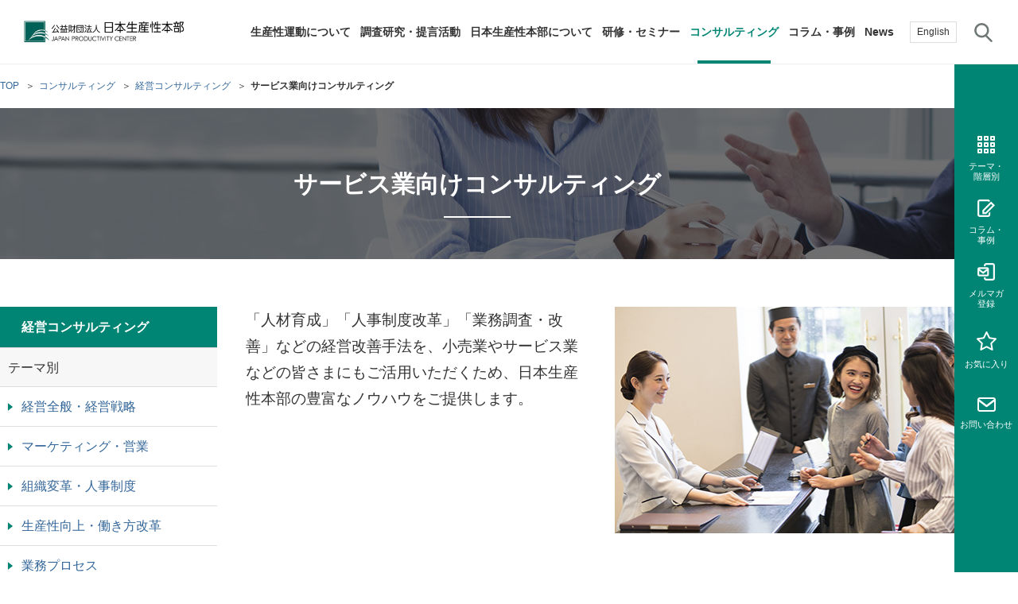

--- FILE ---
content_type: text/html
request_url: https://www.jpc-net.jp/consulting/mc/service/
body_size: 10308
content:
<!DOCTYPE HTML>
<html lang="ja">
<head prefix="og: http://ogp.me/ns# fb: http://ogp.me/ns/fb# article: http://ogp.me/ns/article#">
<meta charset="utf-8">
<meta http-equiv="X-UA-Compatible" content="IE=edge">
<title>サービス業向けコンサルティング | 経営コンサルティング | コンサルティング | 公益財団法人日本生産性本部</title>
<meta name="description" content="「人材育成」「人事制度改革」「業務調査・改善」などの経営改善手法を、小売業やサービス業などの皆様にもご活用いただくため、日本生産性本部の豊富なノウハウをご提供します。">
<meta name="keywords" content="サービス業,コンサルティング,経営コンサルティング,コンサルタント,生産性運動,生産性">
<meta name="viewport" content="width=device-width">
<meta name="format-detection" content="telephone=no">
<meta property="og:type" content="article">
<meta property="og:title" content="サービス業向けコンサルティング | 経営コンサルティング | コンサルティング | 公益財団法人日本生産性本部">
<meta property="og:description" content="「人材育成」「人事制度改革」「業務調査・改善」などの経営改善手法を、小売業やサービス業などの皆様にもご活用いただくため、日本生産性本部の豊富なノウハウをご提供します。">
<meta property="og:url" content="https://www.jpc-net.jp/consulting/mc/service/">
<meta property="og:image" content="https://www.jpc-net.jp/common/img/symbol/ogp.png">
<meta property="og:site_name" content="公益財団法人日本生産性本部">
<meta property="og:locale" content="ja_JP">
<link rel="shortcut icon" href="/common/img/symbol/favicon.ico">
<link rel="apple-touch-icon-precomposed" href="/common/img/symbol/apple-touch-icon.png">
<link rel="stylesheet" href="/common/css/base.css">
<link rel="stylesheet" href="/common/plugin/plugin.css">
<link rel="stylesheet" href="/common/css/layout_pc.css">
<link rel="stylesheet" href="/common/css/layout_sp.css">
<link rel="stylesheet" href="/common/css/parts_pc.css">
<link rel="stylesheet" href="/common/css/parts_sp.css">
<script src="/common/lib/jquery.js"></script>
<script src="/common/plugin/plugin.js"></script>
<script src="/common/js/common.js"></script>
<!-- Google Tag Manager -->
<script>(function(w,d,s,l,i){w[l]=w[l]||[];w[l].push({'gtm.start':
new Date().getTime(),event:'gtm.js'});var f=d.getElementsByTagName(s)[0],
j=d.createElement(s),dl=l!='dataLayer'?'&l='+l:'';j.async=true;j.src=
'https://www.googletagmanager.com/gtm.js?id='+i+dl;f.parentNode.insertBefore(j,f);
})(window,document,'script','dataLayer','GTM-P9DPCP4');</script>
<!-- End Google Tag Manager -->
<script>
  var _bownow_trace_id_ = "UTC_59b226859b1eb";
  var hm = document.createElement("script");
  hm.src = "https://contents.bownow.jp/js/trace.js";
  document.getElementsByTagName("head")[0].appendChild(hm);
</script>
<script type="text/javascript">
  var Kairos3Tracker = "nihonseisanseihonbu";
</script>
<script type="text/javascript" charset="utf-8" src="//c.k3r.jp">
</script> 
</head>
<body>
<!-- Google Tag Manager (noscript) -->
<noscript><iframe src="https://www.googletagmanager.com/ns.html?id=GTM-P9DPCP4"
height="0" width="0" style="display:none;visibility:hidden"></iframe></noscript>
<!-- End Google Tag Manager (noscript) --> 
<header id="header" class="Header">
  <div id="headerBody" class="HeaderBody">
    <div class="header-identity">
      <h1 class="identity_logo"><a href="/">公益財団法人日本生産性本部</a></h1>
    <!--/header-identity--></div>
    <nav id="gnav" class="Gnav">
      <aside id="headerUtility" class="HeaderUtility">
        <ul class="utility-link">
          <li class="utility-link_english"><a href="https://jpc.jpc-net.jp/eng/">English</a></li>
          <li class="utility-link_search js-searchmenu"><a href="javascript:void(0);">サイト内検索</a>
            <span class="search-arrow"></span>
            <div id="searchMenu" class="SearchMenu">
             <span class="searchMenu-bar"></span>
             <div class="SearchMenuBody">
                <div class="search-box">
                  <form action="/search-result.html" accept-charset="UTF-8">
                    <div class="txt"><input type="text" name="q" id="MegaMenuSearch02" value="" placeholder="キーワードを入力してください"></div>
                    <div class="btn"><input type="submit" value="検索"></div>
                  </form>
                <!--/search-box--></div>
             <!--/SearchMenuBody--></div>
            <!--/SearchMenu--></div></li>
        </ul>
        <span class="gnav-menu js-sp-gnav-menu"></span>
      <!--/HeaderUtility--></aside>
      <div class="gnav-bg"></div>
      <div id="gnavBody" class="GnavBody">
        <ul class="gnav-list js-megamenu">
          <li data-gmenu="nav01"><a href="/movement/">生産性運動について</a></li>
          <li data-gmenu="nav02"><a href="/research/">調査研究・提言活動</a></li>
          <li data-gmenu="nav03"><a href="/about/">日本生産性本部について</a></li>
          <li data-gmenu="nav04"><a href="/seminar/">研修・セミナー</a></li>
          <li data-gmenu="nav05"><a href="/consulting/">コンサルティング</a></li>
          <li><a href="/column/">コラム・事例</a></li>
          <li class="sp-hidden"><a href="/news/">News</a></li>
        </ul>
        <p class="gnav-list-sp gnav-news"><a href="/news/">News</a></p>
        <p class="gnav-list-sp gnav-english"><a href="https://jpc.jpc-net.jp/eng/">English</a></p>
        <span class="slide-arrow"></span>
        <nav id="megaMenu" class="MegaMenu">
         <span class="megaMenu-bar"></span>
         <div class="MegaMenuBody">
            <p class="MegaMenuList_back"><a href="javascript:void(0);">戻る</a></p>
            <div id="nav01" class="MegaMenuList">
              <div class="MegaMenuList_title">
                <a href="/movement/">
                  <figure><img src="/common/img/menu_im01.png" alt=""/></figure>
                  <h2>生産性運動<br class="sp-hidden">について</h2>
                </a>
              </div>
              <div class="MegaMenuList_links">
                <div class="MegaMenuList_links_inner">
                  <div class="link-list" data-row-pc="3">
                    <ul>
                      <li><a href="/movement/message.html">トップメッセージ</a></li>
                      <li><a href="/movement/productivity.html">生産性とは</a></li>
                      <li><a href="/movement/movement.html">生産性運動とは</a></li>
                      <li><a href="/movement/productivity/">生産性運動再起動</a></li>
                    </ul>
                    <ul>
                      <li><a href="/movement/newyear2025.html">年頭会長所感</a></li>
                      <li><a href="/movement/symposium.html">生産性シンポジウム</a></li>
                      <li><a href="/movement/international/">国際連携・国際交流活動</a></li>
                      <li><a href="/movement/committee/">活動組織</a></li>
                    </ul>
                    <ul>
                      <li><a href="/movement/archive/">過去の活動実績</a></li>
                      <li><a href="/movement/paper/">生産性新聞</a></li>
                      <li><a href="/movement/generalplan.html">綱領・宣言集</a></li>
                      <li><a href="/movement/whitepaper.html">生産性白書</a></li>
                    </ul>
                  </div>
                </div>
              </div>
           </div>
            <div id="nav02" class="MegaMenuList">
              <div class="MegaMenuList_title">
                <a href="/research/">
                  <figure><img src="/common/img/menu_im02.png" alt=""/></figure>
                  <h2>調査研究・提言活動</h2>
                </a>
              </div>
              <div class="MegaMenuList_links">
                <div class="MegaMenuList_links_inner">
                  <div class="search-box">
                    <form action="/research/search.html" method="get" accept-charset="UTF-8">
                      <div class="txt"><input type="text" name="keyword" id="MegaMenuSearch" value="" placeholder="キーワードを入力してください"></div>
                      <div class="btn"><input type="submit" value="検索"></div>
                    </form>
                  <!--/search-box--></div>
                  <div class="link-list" data-row-pc="3">
                    <ul>
                      <li><a href="/research/search.html#select_sort">最新の調査研究・提言活動</a></li>
                      <li><a href="/research/rd/">生産性に関する研究</a></li>
                      <li><a href="/research/mental-health/">働く人のメンタルヘルスに関する調査研究・提言</a></li>
                      <!--<li><a href="/research/experts/">研究フェロー・研究員紹介</a></li>-->
                    </ul>
                    <ul>
                      <li><a href="/research/jcsi/">顧客満足度調査（JCSI）</a></li>
                      <li><a href="/research/list/leisure.html">レジャー白書</a></li>
                      <li><a href="/research/list/employment.html">雇用・賃金に関する調査研究・提言</a></li>
                    </ul>
                    <ul>
                      <li><a href="/research/list/local-government.html">自治体に関する調査研究・提言</a></li>
                      <li><a href="/research/list/other.html">その他の調査研究・提言</a></li>
                    </ul>
                  </div>
                </div>
              </div>
           </div>
            <div id="nav03" class="MegaMenuList">
              <div class="MegaMenuList_title">
                <a href="/about/">
                  <figure><img src="/common/img/menu_im03.png" alt=""/></figure>
                  <h2>日本生産性本部<br class="sp-hidden">について</h2>
                </a>
              </div>
              <div class="MegaMenuList_links">
                <div class="MegaMenuList_links_inner">
                  <div class="link-list" data-row-pc="3">
                    <ul>
                      <li><a href="/about/overview.html">財団概要</a></li>
                      <li><a href="/about/member.html">評議員・理事・監事一覧</a></li>
                      <li><a href="/about/financial.html">定款および業務・財務に関する資料</a></li>
                      <li><a href="/about/conduct.html">行動規範</a></li>
                    </ul>
                    <ul>
                      <li><a href="/about/sdgs.html">SDGsへの取り組み</a></li>
                      <li><a href="/about/history.html">日本生産性本部とは</a></li>
                      <li><a href="/about/access.html">アクセス</a></li>
                      <li><a href="/about/organization.html">全国の生産性機関</a></li>
                    </ul>
                    <ul>
                      <li><a href="/about/kaiin/">賛助会員</a></li>
                      <li><a href="/about/saiyo/">採用情報</a></li>
                      <li><a href="/book/">書籍</a></li>
                      <li><a href="/diary/">手帳</a></li>
                    </ul>
                  </div>
                </div>
              </div>
           </div>
            <div id="nav04" class="MegaMenuList">
              <div class="MegaMenuList_title">
                <a href="/seminar/">
                  <figure><img src="/common/img/menu_im04.png" alt=""/></figure>
                  <h2>研修・セミナー</h2>
                </a>
              </div>
              <div class="MegaMenuList_links">
                <div class="MegaMenuList_links_inner">
                  <div class="search-box">
                    <form action="/seminar/search.html" method="get"  accept-charset="UTF-8">
                      <div class="txt"><input type="text" name="keyword" id="MegaMenuSearch03" value="" placeholder="キーワードを入力してください"></div>
                      <div class="btn"><input type="submit" value="検索"></div>
                    </form>
                  <!--/search-box--></div>
                  <div class="link-list" data-row-pc="auto">
                    <ul>
                      <li><a href="/seminar/hierarchy/">階層別研修</a></li>
                      <li><a href="/seminar/theme/">テーマ別研修</a></li>
                      <li><a href="/seminar/search.html" class="js-gnavi-seminar" data-seminar-target="current">今月の研修・セミナー</a></li>
                      <li><a href="/seminar/search.html" class="js-gnavi-seminar" data-seminar-target="next">来月の研修・セミナー</a></li>
                    </ul>
                    <ul>
                      <li><a href="/seminar/theme/online_archive.html">アーカイブ研修・セミナー</a></li>
                      <li><a href="/seminar/inhouse/">オーダーメイド研修（企業内研修）</a></li>
                      <li><a href="/voice/">参加者の声</a></li>
                      <li><a href="/about/access.html">主な研修会場地図</a></li>
                    </ul>
                  </div>
                </div>
              </div>
           </div>
            <div id="nav05" class="MegaMenuList">
              <div class="MegaMenuList_title">
                <a href="/consulting/">
                  <figure><img src="/common/img/menu_im05.png" alt=""/></figure>
                  <h2>コンサルティング</h2>
                </a>
              </div>
              <div class="MegaMenuList_links">
                <div class="MegaMenuList_links_inner">
                  <div class="link-list" data-row-pc="auto">
                    <ul>
                      <li><a href="/consulting/mc/">経営コンサルティング</a></li>
                      <li><a href="/consulting/course/">経営コンサルタント養成事業</a></li>
                      <li><a href="/consulting/cc/">キャリアコンサルタント養成講座</a></li>
                      <li><a href="/consulting/voice/">お客さまの声</a></li>
                    </ul>
                    <ul>
                      <li><a href="/consulting/consultant/">コンサルタント紹介</a></li>
                      <li><a href="/consulting/employment/">経営コンサルタント候補について</a></li>
                    </ul>
                  </div>
                </div>
              </div>
           </div>
         <!--/MegaMenuBody--></div>
          <p class="gnav-list-sp gnav-news"><a href="/news/">News</a></p>
          <p class="gnav-list-sp gnav-english"><a href="https://jpc.jpc-net.jp/eng/">English</a></p>
        <!--/MegaMenu--></nav>
      <!--/GnavBody--></div>
    <!--/Gnav--></nav>
  <!--/HeaderBody--></div>
<!--/Header--></header>
<main id="main" class="Main">
  <div id="mainBody" class="MainBody">
<div class="pageGuide">
<ol class="breadcrumbs" itemscope="" itemtype="http://schema.org/BreadcrumbList">
<li itemprop="itemListElement" itemscope="" itemtype="http://schema.org/ListItem"><a itemprop="item" href="/"><span itemprop="name">TOP</span></a> <meta itemprop="position" content="1" /></li>
<li itemprop="itemListElement" itemscope="" itemtype="http://schema.org/ListItem"><a itemprop="item" href="/consulting/"><span itemprop="name">コンサルティング</span></a> <meta itemprop="position" content="2" /></li>
<li itemprop="itemListElement" itemscope="" itemtype="http://schema.org/ListItem"><a itemprop="item" href="/consulting/mc/"><span itemprop="name">経営コンサルティング</span></a> <meta itemprop="position" content="3" /></li>
<li>サービス業向けコンサルティング</li>
</ol>
<!--/pageGuide--></div>
<div class="pageHead heading-bg_consulting">
<div class="heading-lv1-bg">
<div class="block">
<h1 class="heading_title">サービス業向けコンサルティング</h1>
</div>
<!--/heading-lv1--></div>
<!--/pageHead--></div>
<div class="container" data-wide="false" data-sidebar="true">
<div class="contents">
<div class="column-media" data-layout-sp="col" data-media-size="1/2">
<div class="column_image" data-image="right">
<div class="image-set">
<figure class="image_inner"><img src="/consulting/mc/service/img/index_im01.jpg" alt="" /></figure>
</div>
</div>
<div class="column_detail" data-wraparound="false">
<p>「人材育成」「人事制度改革」「業務調査・改善」などの経営改善手法を、小売業やサービス業などの皆さまにもご活用いただくため、日本生産性本部の豊富なノウハウをご提供します。</p>
</div>
<!--/column-media--></div>
<section>
<div class="heading-lv2"><a href="/consulting/mc/service/shikumika.html" class="block" target="_blank">
<h2 class="heading_title">業務マニュアル作成・活用支援</h2>
</a> <!--/heading-lv2--></div>
<p>無印良品の店舗運営マニュアル「MUJIGRAM」を研究し開発した、業務マニュアルの作成・活用コンサルティングを通じて、業務効率化と品質向上を同時に達成し、企業・組織の持続的な成長を支援します。</p>
</section>
<section>
<div class="heading-lv2"><a href="/consulting/mc/service/retail.html" class="block">
<h2 class="heading_title">流通・小売</h2>
</a> <!--/heading-lv2--></div>
<p>製造業の現場改善で豊富な実績を持つ経営コンサルタントが小売業の現場に入り込み、店舗オペレーションを改善して競争力を向上させます。</p>
</section>
<section>
<div class="heading-lv2"><a href="/consulting/mc/service/hotel.html" class="block">
<h2 class="heading_title">旅館・ホテル</h2>
</a> <!--/heading-lv2--></div>
<p>日本生産性本部は、観光庁の「宿泊業の生産性向上推進事業」として、「旅館ホテル生産性向上協議会」において選出された旅館・ホテルにコンサルティングを実施するとともに、全国でワークショップなどを開催しています。</p>
</section>
<section>
<div class="heading-lv2"><a href="/consulting/mc/service/coop.html" class="block">
<h2 class="heading_title">協同組合</h2>
</a> <!--/heading-lv2--></div>
<p>日本生産性本部は、協同組合の経営支援のためのコンサルティングを行っています。</p>
</section>
<!--/contents--></div>
<div class="sidebar">
  <nav class="sidebar-nav js-sideNav js-sideNav-accordion">
    <h2 class="nav_head"><a href="/consulting/mc/">経営コンサルティング</a><span class="sideNav-trigger js-nav-trigger"></span></h2>
    <ul class="nav_category stage1 js-sideNav_stage1 js-nav-target">
      <li><div class="block">テーマ別</div></li>
      <li><a href="/consulting/mc/management/">経営全般・経営戦略</a>
        <ul class="nav_category stage2 js-sideNav_stage2">
          <li><a href="/consulting/mc/management/vision.html">経営理念策定</a></li>
          <li><a href="/consulting/mc/management/strategy.html">中期経営計画策定・実行支援</a></li>
          <li><a href="/consulting/mc/management/succession.html">事業承継・経営承継</a></li>
          <li><a href="/consulting/mc/management/costaccounting.html">原価計算コンサルティング</a></li>
          <li><a href="/consulting/mc/management/ux.html">UXマネジメントソリューション</a></li>
        </ul></li>
     <li><a href="/consulting/mc/marketingsales/">マーケティング・営業</a>
        <ul class="nav_category stage2 js-sideNav_stage2">
          <li><a href="/consulting/mc/marketingsales/marketingstrategy.html">マーケティング戦略策定と実行支援</a></li>
          <li><a href="/consulting/mc/marketingsales/innovation.html">イノベーション・商品開発・新規事業開発</a></li>
          <li><a href="/consulting/mc/marketingsales/ecstrategy.html">EC・通販事業の戦略策定と実行支援</a></li>
          <li><a href="/consulting/mc/marketingsales/digitalmarketing.html">デジタルマーケティング・CRM戦略の最適化</a></li>
          <li><a href="/consulting/mc/marketingsales/digitaltransformation.html">データ活用・DX（デジタルトランスフォーメーション）推進</a></li>
          <li><a href="/consulting/mc/marketingsales/speedmarketingdiagnosis.html">マーケティングスピード診断</a></li>
	    <li><a href="/consulting/mc/marketingsales/sales_organization.html">BtoB企業向け営業体制構築支援</a></li>
          
        </ul></li>

      <li><a href="/consulting/mc/personnel/">組織変革・人事制度</a>
        <ul class="nav_category stage2 js-sideNav_stage2">
          <li><a href="/consulting/mc/personnel/jinji_shogu.html">人事制度構築コンサルティング</a></li>
          <li><a href="/consulting/mc/personnel/humancapital.html">人的資本コンサルティング</a></li>
          <li><a href="/consulting/mc/personnel/od.html">組織開発コンサルティング</a></li>
          <li><a href="/consulting/mc/personnel/od_pc.html">組織開発のプロセス・コンサルテーション</a></li>
          <li><a href="/consulting/mc/personnel/diagnosis.html">組織・人事管理診断</a></li>
          <li><a href="/consulting/mc/personnel/system.html">人材育成・能力開発制度設計</a></li>
          <li><a href="/consulting/mc/personnel/reduction.html">残業削減支援</a></li>
          <li><a href="/consulting/mc/personnel/chart.html">タレントマネジメントシステム「cHaRt」</a></li>
          <li><a href="/consulting/mc/personnel/analytics.html">ピープル・アナリティクス</a></li>
        </ul></li>
      <li><a href="/consulting/mc/work/">生産性向上・働き方改革</a>
        <ul class="nav_category stage2 js-sideNav_stage2">
          <li><a href="/consulting/mc/work/media.html">働き方改革の事例</a></li>
        </ul></li>
      <li><a href="/consulting/mc/process/">業務プロセス</a>
        <ul class="nav_category stage2 js-sideNav_stage2">
          <li><a href="/consulting/mc/process/process.html">業務改善コンサルティング</a></li>
          <li><a href="/consulting/mc/process/field.html">現場改善支援</a></li>
          <li><a href="/consulting/mc/process/standardization.html">業務標準化支援</a></li>
          <li><a href="/consulting/mc/service/shikumika.html">業務マニュアル作成・活用支援</a></li>
          <li><a href="/consulting/mc/personnel/reduction.html">残業削減支援</a></li>
          <li><a href="/consulting/mc/process/syokubakasseika.html">職場活性化</a></li>
        </ul></li>
      <li><a href="/consulting/mc/diagnosis_tools/">組織診断ツール</a>
        <ul class="nav_category stage2 js-sideNav_stage2">
          <li><a href="/research/jcsi/">顧客満足度調査（JCSI）</a></li>
          <li><a href="/movement/committee/mental/hps/">Health ＆ Productivity Survey (HPS)</a></li>
          <li><a href="/consulting/mc/diagnosis_tools/niser/">従業員満足度調査「Niser（ナイサー）ES」</a></li>
           <li><a href="/consulting/mc/diagnosis_tools/rinri/">企業倫理意識調査</a></li>
          <li><a href="/consulting/mc/diagnosis_tools/eqi/">EQ（こころの知能指数）「EQI 行動特性検査」</a></li>
	  <li><a href="/consulting/mc/diagnosis_tools/gem_app/">GEM App（男女賃金格差診断ツール）</a></li>
        </ul></li>
      <li><a href="/consulting/mc/global/">グローバル化支援</a>
        <ul class="nav_category stage2 js-sideNav_stage2">
          <li><a href="/consulting/mc/global/vietnam.html">コンサルティング人材育成支援（海外進出企業支援）</a></li>
          <li><a href="/consulting/mc/global/apics/">その他のグローバル化支援サービス</a></li>
          <li><a href="/consulting/mc/global/guide/">各種国際視察研修のご案内</a></li>
        </ul></li>
      <li><a href="/consulting/mc/sdgs_menu/">SDGs取組み支援</a>
        <ul class="nav_category stage2 js-sideNav_stage2">
          <li><a href="/seminar/inhouse/detail/006429.html">SDGs導入支援プログラム：研修（SDGsカードゲーム）</a></li>
          <li><a href="/consulting/mc/sdgs_menu/sdgs_consulting.html">SDGs取組み支援プログラム：コンサルティング</a></li>
        </ul></li>
      <li><div class="block">業種別</div></li>
      <li><a href="/consulting/mc/manufacturing/">モノづくり企業向けコンサルティング</a>
        <ul class="nav_category stage2 js-sideNav_stage2">
	    <li><a href="/consulting/mc/manufacturing/speedfactorydiagnosis.html">工場スピード診断</a></li>
          <li><a href="/consulting/mc/manufacturing/training.html">モノづくり現場の人づくり・現場力向上リーダー育成プログラム</a></li>
          <li><a href="/consulting/mc/manufacturing/technology.html">技術用途開発支援</a></li>
          <li><a href="/consulting/mc/manufacturing/juku.html">工場カイゼン実践塾</a></li>
          <li><a href="/consulting/mc/manufacturing/salesmarketing.html">“ブランド確立・活性化”のための営業マーケティング支援</a></li>
          <li><a href="/consulting/mc/manufacturing/profitup.html">食品加工業向け収益力向上支援</a></li>
	  <li><a href="/consulting/mc/manufacturing/supplychain.html">『サプライチェーン見える化』コンサルティング</a></li>
	  <li><a href="/consulting/mc/manufacturing/cost_table.html">サプライチェーン改革に向けた『コストテーブル整備』コンサルティング</a></li>
	  <li><a href="/consulting/mc/manufacturing/5sgym.html">5S Gym</a></li>
        </ul></li>
      <li><a href="/consulting/mc/service/">サービス業向けコンサルティング</a>
        <ul class="nav_category stage2 js-sideNav_stage2">
          <li><a href="/consulting/mc/service/shikumika.html">業務マニュアル作成・活用支援</a></li>
          <li><a href="/consulting/mc/service/retail.html">流通・小売</a></li>
          <li><a href="/consulting/mc/service/hotel.html">旅館・ホテル</a></li>
          <li><a href="/consulting/mc/service/coop.html">協同組合</a></li>
        </ul></li>
      <li><a href="/consulting/mc/pi/">公共機関向けコンサルティング</a>
        <ul class="nav_category stage2 js-sideNav_stage2">
          <li><a href="/consulting/mc/pi/local-government/">自治体マネジメントセンター</a></li>
	          <li><a href="/consulting/mc/pi/local-government/parliament.html">地方議会改革プロジェクト</a></li>
          <li><a href="/consulting/mc/pi/public/">公共部門人事支援センター</a></li>
        </ul></li>
      <li><a href="/consulting/mc/hospital/">医療機関向けコンサルティング</a>
        <ul class="nav_category stage2 js-sideNav_stage2">
          <li><a href="/consulting/mc/hospital/support.html">医療経営コンサルティング</a></li>
          <li><a href="/consulting/mc/hospital/training.html">医療機関　教育・研修サービス</a></li>
        </ul></li>
      <li><a href="/consulting/mc/welfare/">社会福祉法人・福祉施設向けコンサルティング</a>
        <ul class="nav_category stage2 js-sideNav_stage2">
          <li><a href="/consulting/mc/welfare/consulting.html">社会福祉法人経営コンサルティング</a></li>
        </ul></li>
      <li><a href="/consulting/mc/school/">学校・教育機関向けコンサルティング</a>
        <ul class="nav_category stage2 js-sideNav_stage2">
          <li><a href="/consulting/mc/school/university/">大学経営トータルサポート</a></li>
        </ul></li>
      <li><a href="/consulting/mc/finance/">金融機関向けプログラム</a>
        <ul class="nav_category stage2 js-sideNav_stage2">
          <li><a href="/consulting/mc/finance/process.html">金融機関における本部業務効率化・高度化支援</a></li>
          <li><a href="/consulting/mc/finance/mekiki.html">目利き力強化研修</a></li>
          <li><a href="/consulting/mc/finance/manager.html">支店長研修</a></li>
          <li><a href="/consulting/mc/finance/skill.html">渉外担当者のコンサルティング能力向上</a></li>
          <li><a href="/consulting/mc/finance/school.html">行内ビジネススクール</a></li>
        </ul></li>
      <li><a href="/consulting/mc/labor/">労働組合向けコンサルティング</a>
        <ul class="nav_category stage2 js-sideNav_stage2">
          <li><a href="/consulting/mc/labor/program.html">調査支援プログラム</a></li>
          <li><a href="/consulting/mc/labor/consultation.html">組合活動コンサルティング</a></li>
        </ul></li>
      <li><div class="block">無料経営診断のご案内</div></li>
      <li><a href="/consulting/mc/diagnosis_management/">無料経営診断</a>
        <ul class="nav_category stage2 js-sideNav_stage2">
          <li><a href="/consulting/mc/diagnosis_management/case/">無料経営診断受け入れ企業の評価</a></li>
        </ul></li>
    </ul>
  <!--/sidebar-nav--></nav>
<!--/sidebar--></div> <!--/container--></div>
<div class="localnavi">
  <nav class="localnavi-nav js-localNav js-localnavi-accordion">
    <h2 class="nav_head"><a href="/consulting/">コンサルティング</a><span class="localNav-trigger js-nav-trigger"></span></h2>
    <ul class="localnavi-button js-nav-target" data-row-pc="4" data-row-sp="1">
      <li><a href="/consulting/mc/"><span class="button_inner"><span class="link_label">経営コンサルティング </span></span></a></li>
      <li><a href="/consulting/course/"><span class="button_inner"><span class="link_label">経営コンサルタント<br class="sp-hidden">養成事業 </span></span></a></li>
      <li><a href="/consulting/cc/"><span class="button_inner"><span class="link_label">キャリアコンサルタント<br class="sp-hidden">養成講座</span></span></a></li>
      <li><a href="/consulting/voice/"><span class="button_inner"><span class="link_label">お客さまの声</span></span></a></li>
      <li><a href="/consulting/consultant/"><span class="button_inner"><span class="link_label">経営コンサルタント紹介 </span></span></a></li>
      <li><a href="/consulting/employment/"><span class="button_inner"><span class="link_label">経営コンサルタント候補<br class="sp-hidden">について</span></span></a></li>
    </ul>
  <!--/localnavi-nav--></nav>
<!--/localnavi--></div>
  <!--/MainBody--></div>
<!--/Main--></main>
<footer id="footer" class="Footer">
  <div id="footerBody" class="FooterBody">
    <ul class="footer-link" data-row-sp="2">
      <li><a href="https://go.jpc-net.jp/mailmag/entry.html" target="_blank">JPCメールマガジン</a></li>
      <li><a href="/privacy/">個人情報保護方針</a></li>
      <!--<li><a href="/terms.html">サイトのご利用について</a></li>-->
      <li><a href="/sitemap.html">サイトマップ</a></li>
    </ul>
    <div class="footer-copyright">
      <small>&copy; COPYRIGHT JAPAN PRODUCTIVITY CENTER. ALL RIGHTS RESERVED.</small>
    <!--/footer-copyright--></div>
  <!--/FooterBody--></div>
<!--/Footer--></footer>
<nav id="assist" class="Assist">
  <div id="themeArea" class="ThemeArea">
    <h2 class="area-title js-thememenu"><a href="javascript:void(0);">テーマ・<br>階層別</a></h2>
    <div class="themeWrap">
      <div class="themeWrap-inner">
        <p class="theme-lead">日本生産性本部が提供する研修・セミナーを、テーマ別・階層別に検索いただけます。</p>
        <h2 class="theme-heading"><span>テーマ</span>から探す</h2>
        <h3 class="theme-heading-v2 icon-training">人材育成</h3>
        <ul class="theme-list" data-row-pc="4" data-row-sp="2">
          <li><a href="/seminar/theme/executive.html">エグゼクティブ</a></li>
          <li><a href="/seminar/theme/leader_training.html">次世代リーダー・経営人材育成</a></li>
          <li><a href="/seminar/theme/long_term_training.html">ビジネススクール・<br class="pc-hidden">長期研修</a></li>
          <li><a href="/seminar/theme/consultant_training.html">コンサルタント養成<br>
              <span>（中小企業診断士、キャリアコンサルタント）</span></a></li>
          <li><a href="/seminar/theme/global_training.html">グローバル人材育成</a></li>
        </ul>
        <h3 class="theme-heading-v2 icon-challenge">経営課題</h3>
        <ul class="theme-list" data-row-pc="6" data-row-sp="2">
          <li><a href="/seminar/theme/strategy.html">経営戦略</a></li>
          <li><a href="/seminar/theme/od.html">組織開発・組織活性化</a></li>
          <li><a href="/seminar/theme/leadership.html">リーダーシップ・<br>マネジメント</a></li>
          <li><a href="/seminar/theme/productivity.html">生産性向上</a></li>
          <li><a href="/seminar/theme/business_improvement.html">業務改善</a></li>
          <li><a href="/seminar/theme/cs.html">経営品質・顧客満足</a></li>
          <li><a href="/seminar/theme/union.html">労働組合・労使関係</a></li>
          <li><a href="/seminar/theme/workstyle.html">働き方改革・<br>ワークライフバランス</a></li>
          <li><a href="/seminar/theme/compliance.html">企業倫理・<br class="pc-hidden">コンプライアンス</a></li>
          <li><a href="/seminar/theme/diversity.html">ダイバーシティ・<br class="pc-hidden">女性活躍</a></li>
          <li><a href="/seminar/theme/carrier_design.html">キャリアデザイン</a></li>
          <li><a href="/seminar/theme/health_care.html">ヘルスケア・<br class="pc-hidden">メンタルヘルス</a></li>
          <li><a href="/seminar/theme/dx.html">DX人材育成</a></li>
        </ul>
        <h3 class="theme-heading-v2 icon-skill">スキル</h3>
        <ul class="theme-list" data-row-pc="6" data-row-sp="2">
          <li><a href="/seminar/theme/communication.html">コミュニケーション</a></li>
          <li><a href="/seminar/theme/hr_labor.html">人事・労務</a></li>
          <li><a href="/seminar/theme/evaluation.html">賃金・評価・考課</a></li>
          <li><a href="/seminar/theme/finance.html">会計・財務</a></li>
          <li><a href="/seminar/theme/coaching.html">部下育成・コーチング</a></li>
          <li><a href="/seminar/theme/imagination.html">ロジカルシンキング・<br>問題解決・発想力</a></li>
          <li><a href="/seminar/theme/presentation.html">ファシリテーション・<br>プレゼンテーション</a></li>
          <li><a href="/seminar/theme/debate.html">ビジネスディベート・<br class="pc-hidden">交渉力</a></li>
          <li><a href="/seminar/theme/writing.html">ビジネスライティング</a></li>
          <li><a href="/seminar/theme/marketing.html">営業・マーケティング</a></li>
          <li><a href="/seminar/theme/ie.html">IE・生産管理</a></li>
          <li><a href="/seminar/theme/business_development.html">事業開発</a></li>
        </ul>
        <h3 class="theme-heading-v2 icon-other">その他</h3>
        <ul class="theme-list" data-row-pc="4" data-row-sp="2">
          <li><a href="/seminar/theme/training_cruises.html">洋上研修</a></li>
          <li><a href="/seminar/theme/municipality.html">自治体・学校・病院経営</a></li>
          <li><a href="/seminar/theme/online_live.html">オンライン（ライブ）</a></li>
          <li><a href="/seminar/theme/online_archive.html">オンライン（アーカイブ・オンデマンド）</a></li>
        </ul>
        <h2 class="theme-heading"><span>階層</span>から探す</h2>
        <ul class="theme-list" data-row-pc="6" data-row-sp="2">
          <li><a href="/seminar/hierarchy/director.html">経営者・役員</a></li>
          <li><a href="/seminar/hierarchy/next_generations.html">次世代経営幹部</a></li>
          <li><a href="/seminar/hierarchy/general_manager.html">上級管理者（部長）</a></li>
          <li><a href="/seminar/hierarchy/manager.html">管理者（課長）</a></li>
          <li><a href="/seminar/hierarchy/chief.html">係長・リーダー</a></li>
          <li><a href="/seminar/hierarchy/mid.html">中堅社員</a></li>
          <li><a href="/seminar/hierarchy/young.html">若手社員</a></li>
          <li><a href="/seminar/hierarchy/freshman.html">新入社員</a></li>
<!---
          <li><a href="/seminar/hierarchy/senior.html">シニア・ベテラン層</a></li>
--->
          <li><a href="/seminar/hierarchy/union_leader.html">労働組合役員</a></li>
        </ul>
      </div>
    </div>
  <!--/ThemeArea--></div>
  <p class="ColumnArea"><a href="/column/">コラム・<br>事例</a></p>
  <p class="MagazineArea"><a href="https://go.jpc-net.jp/mailmag/entry.html" target="_blank">メルマガ<br>登録</a></p>
  <div id="favoriteArea" class="FavoriteArea">
    <h2 class="area-title js-favorite-modal"><a href="javascript:void(0);">お気に入り</a></h2>
    <div class="favoriteWrap">
      <div class="favoriteWrap-inner">

      </div>
    </div>
  <!--/FavoriteArea--></div>
  <p id="inquiryArea" class="InquiryArea"><a href="/contact/">お問い<br class="pc-hidden">合わせ</a></p>
  <div id="pagetop" class="Pagetop js-pagetop">
    <a href="#header">ページ上部へ</a>
  <!--/Pagetop--></div>
<!--/Assist--></nav>
<script type="text/javascript">
piAId = '1006022';
piCId = '113923';
piHostname = 'pi.pardot.com';

(function() {
    function async_load(){
        var s = document.createElement('script'); s.type = 'text/javascript';
        s.src = ('https:' == document.location.protocol ? 'https://pi' : 'http://cdn') + '.pardot.com/pd.js';
        var c = document.getElementsByTagName('script')[0]; c.parentNode.insertBefore(s, c);
    }
    if(window.attachEvent) { window.attachEvent('onload', async_load); }
    else { window.addEventListener('load', async_load, false); }
})();
</script>
</body>
</html>


--- FILE ---
content_type: text/css
request_url: https://www.jpc-net.jp/common/css/base.css
body_size: 4914
content:
@charset "utf-8";

/* ======================================================
 * base.css
 * ------------------------------------------------------
 * Fonts
 * Reset
 * Basic
 * General Purpose
 * Media Queries
====================================================== */

/* ------------------------------------------------------
 * Fonts
------------------------------------------------------ */

/* ------------------------------------------------------
 * Reset
------------------------------------------------------ */
/* 
html5doctor.com Reset Stylesheet
v1.6.1
Last Updated: 2010-09-17
Author: Richard Clark - http://richclarkdesign.com 
Twitter: @rich_clark
*/
html,body,div,span,object,iframe,h1,h2,h3,h4,h5,h6,p,blockquote,pre,abbr,address,cite,code,del,dfn,em,img,ins,kbd,q,samp,small,strong,sub,sup,var,b,i,dl,dt,dd,ol,ul,li,fieldset,form,label,legend,table,caption,tbody,tfoot,thead,tr,th,td,article,aside,canvas,details,figcaption,figure,footer,header,hgroup,menu,nav,section,summary,time,mark,audio,video{margin:0;padding:0;border:0;outline:0;font-size:100%;vertical-align:baseline;background:transparent;}
body{line-height:1;}
article,aside,details,figcaption,figure,footer,header,hgroup,menu,nav,section{display:block;}
nav ul{list-style:none;}
blockquote,q{quotes:none;}
blockquote:before,blockquote:after,q:before,q:after{content:'';content:none;}
a{margin:0;padding:0;font-size:100%;vertical-align:baseline;background:transparent;}
ins{background-color:#ff9;color:#000;text-decoration:none;}
mark{background-color:#ff9;color:#000;font-style:italic;font-weight:bold;}
del{text-decoration: line-through;}
abbr[title],dfn[title]{border-bottom:1px dotted;cursor:help;}
table{border-collapse:collapse;border-spacing:0;}
hr{display:block;height:1px;border:0;border-top:1px solid #cccccc;margin:1em 0;padding:0;}
input,select{vertical-align:middle;}

/* ----- custom ----- */
main{display:block;margin:0;padding:0;border:0;outline:0;font-size:100%;vertical-align:baseline;background:transparent;}
h1,h2,h3,h4,h5,h6,small{font-weight:normal;}
ul,ol{list-style:none;}
strong{font-weight:bold;}
em,i{font-style:italic;}
address{font-style:normal;}
hr,legend{display:none;}
time{display:block;}
sub,sup{position:relative;font-size:74%;line-height:1;}
sup{top:-.6em;}
sub{bottom:-.1em;}
img{max-width:100%;height:auto;vertical-align:top;}

/* ------------------------------------------------------
 * Basic
------------------------------------------------------ */
html {
  font-size: 62.5%;
  -ms-text-size-adjust: 100%;
  -webkit-text-size-adjust: 100%;
}
body {
  position: relative;
  color: #333;
  font: 1.6rem/1.75 "游ゴシック体", "Yu Gothic", YuGothic, "ヒラギノ角ゴ Pro W3", "Hiragino Kaku Gothic Pro", "メイリオ", Meiryo, Osaka, "ＭＳ Ｐゴシック", "MS PGothic", sans-serif;
  word-wrap : break-word;
}
body.theme-open .MainBody {
  width: calc(100% - 80px);
  /*margin: 0 auto;*/
  position: absolute;
  left: 0;
  right: 0;
}
body *,
body *::before,
body *::after {
  -webkit-box-sizing: border-box;
  -moz-box-sizing: border-box;
  box-sizing: border-box;
}

/* ----- a ----- */
a {
  -webkit-transition: all .2s ease-out 0s;
  transition: all .2s ease-out 0s;
}
a:link    {color:#336699;text-decoration:none;}
a:visited {color:#336699;text-decoration:none;}
a:hover   {color:#53a700;text-decoration:underline;}
a:active  {color:#53a700;text-decoration:underline;}

/* ----- form ----- */
input,
select,
textarea,
button,
pre {
  border-radius: 0;
  box-shadow: none;
  color: #333;
  font: 1.6rem/1.75 "游ゴシック体", "Yu Gothic", YuGothic, "ヒラギノ角ゴ Pro W3", "Hiragino Kaku Gothic Pro", "メイリオ", Meiryo, Osaka, "ＭＳ Ｐゴシック", "MS PGothic", sans-serif;
}
input[type="text"],
textarea {
  -webkit-appearance: none;
  appearance: none;
}

/* ------------------------------------------------------
 * General Purpose
------------------------------------------------------ */
/* ----- width ----- */
.gp-w-auto{width:auto!important;}.gp-w-001per{width:1%!important;}.gp-w-002per{width:2%!important;}.gp-w-003per{width:3%!important;}.gp-w-004per{width:4%!important;}.gp-w-005per{width:5%!important;}.gp-w-006per{width:6%!important;}.gp-w-007per{width:7%!important;}.gp-w-008per{width:8%!important;}.gp-w-009per{width:9%!important;}.gp-w-010per{width:10%!important;}.gp-w-011per{width:11%!important;}.gp-w-012per{width:12%!important;}.gp-w-013per{width:13%!important;}.gp-w-014per{width:14%!important;}.gp-w-015per{width:15%!important;}.gp-w-016per{width:16%!important;}.gp-w-017per{width:17%!important;}.gp-w-018per{width:18%!important;}.gp-w-019per{width:19%!important;}.gp-w-020per{width:20%!important;}.gp-w-021per{width:21%!important;}.gp-w-022per{width:22%!important;}.gp-w-023per{width:23%!important;}.gp-w-024per{width:24%!important;}.gp-w-025per{width:25%!important;}.gp-w-026per{width:26%!important;}.gp-w-027per{width:27%!important;}.gp-w-028per{width:28%!important;}.gp-w-029per{width:29%!important;}.gp-w-030per{width:30%!important;}.gp-w-031per{width:31%!important;}.gp-w-032per{width:32%!important;}.gp-w-033per{width:33%!important;}.gp-w-034per{width:34%!important;}.gp-w-035per{width:35%!important;}.gp-w-036per{width:36%!important;}.gp-w-037per{width:37%!important;}.gp-w-038per{width:38%!important;}.gp-w-039per{width:39%!important;}.gp-w-040per{width:40%!important;}.gp-w-041per{width:41%!important;}.gp-w-042per{width:42%!important;}.gp-w-043per{width:43%!important;}.gp-w-044per{width:44%!important;}.gp-w-045per{width:45%!important;}.gp-w-046per{width:46%!important;}.gp-w-047per{width:47%!important;}.gp-w-048per{width:48%!important;}.gp-w-049per{width:49%!important;}.gp-w-050per{width:50%!important;}.gp-w-051per{width:51%!important;}.gp-w-052per{width:52%!important;}.gp-w-053per{width:53%!important;}.gp-w-054per{width:54%!important;}.gp-w-055per{width:55%!important;}.gp-w-056per{width:56%!important;}.gp-w-057per{width:57%!important;}.gp-w-058per{width:58%!important;}.gp-w-059per{width:59%!important;}.gp-w-060per{width:60%!important;}.gp-w-061per{width:61%!important;}.gp-w-062per{width:62%!important;}.gp-w-063per{width:63%!important;}.gp-w-064per{width:64%!important;}.gp-w-065per{width:65%!important;}.gp-w-066per{width:66%!important;}.gp-w-067per{width:67%!important;}.gp-w-068per{width:68%!important;}.gp-w-069per{width:69%!important;}.gp-w-070per{width:70%!important;}.gp-w-071per{width:71%!important;}.gp-w-072per{width:72%!important;}.gp-w-073per{width:73%!important;}.gp-w-074per{width:74%!important;}.gp-w-075per{width:75%!important;}.gp-w-076per{width:76%!important;}.gp-w-077per{width:77%!important;}.gp-w-078per{width:78%!important;}.gp-w-079per{width:79%!important;}.gp-w-080per{width:80%!important;}.gp-w-081per{width:81%!important;}.gp-w-082per{width:82%!important;}.gp-w-083per{width:83%!important;}.gp-w-084per{width:84%!important;}.gp-w-085per{width:85%!important;}.gp-w-086per{width:86%!important;}.gp-w-087per{width:87%!important;}.gp-w-088per{width:88%!important;}.gp-w-089per{width:89%!important;}.gp-w-090per{width:90%!important;}.gp-w-091per{width:91%!important;}.gp-w-092per{width:92%!important;}.gp-w-093per{width:93%!important;}.gp-w-094per{width:94%!important;}.gp-w-095per{width:95%!important;}.gp-w-096per{width:96%!important;}.gp-w-097per{width:97%!important;}.gp-w-098per{width:98%!important;}.gp-w-099per{width:99%!important;}.gp-w-100per{width:100%!important;}

.gp-w-005em{width:0.5em;display:inline-block;}.gp-w-010em{width:1.0em;display:inline-block;}.gp-w-015em{width:1.5em;display:inline-block;}.gp-w-020em{width:2.0em;display:inline-block;}.gp-w-025em{width:2.5em;display:inline-block;}.gp-w-030em{width:3.0em;display:inline-block;}.gp-w-035em{width:3.5em;display:inline-block;}.gp-w-040em{width:4.0em;display:inline-block;}.gp-w-045em{width:4.5em;display:inline-block;}.gp-w-050em{width:5.0em;display:inline-block;}.gp-w-055em{width:5.5em;display:inline-block;}.gp-w-060em{width:6.0em;display:inline-block;}.gp-w-065em{width:6.5em;display:inline-block;}.gp-w-070em{width:7.0em;display:inline-block;}.gp-w-075em{width:7.5em;display:inline-block;}.gp-w-080em{width:8.0em;display:inline-block;}.gp-w-085em{width:8.5em;display:inline-block;}.gp-w-090em{width:9.0em;display:inline-block;}.gp-w-095em{width:9.5em;display:inline-block;}.gp-w-100em{width:10.0em;display:inline-block;}.gp-w-105em{width:10.5em;display:inline-block;}.gp-w-110em{width:11.0em;display:inline-block;}.gp-w-115em{width:11.5em;display:inline-block;}.gp-w-120em{width:12.0em;display:inline-block;}



/* ----- margin ----- */
.gp-mt-0{margin-top:0!important;}
.gp-mr-0{margin-right:0!important;}
.gp-mb-0{margin-bottom:0!important;}
.gp-ml-0{margin-left:0!important;}

/* ----- padding ----- */
.gp-pt-0{padding-top:0!important;}
.gp-pr-0{padding-right:0!important;}
.gp-pb-0{padding-bottom:0!important;}
.gp-pl-0{padding-left:0!important;}

/* ----- border ----- */
.gp-bd-none{border:none!important;}
.gp-bd-t-none{border-top:none!important;}
.gp-bd-r-none{border-right:none!important;}
.gp-bd-b-none{border-bottom:none!important;}
.gp-bd-l-none{border-left:none!important;}

/* ----- br ----- */
.gp-br-all{word-break:break-all!important;}
.gp-br-nowrap{white-space:nowrap!important;}

/* ----- align ----- */
.gp-al-center{text-align:center!important;}
.gp-al-right{text-align:right!important;}
.gp-al-left{text-align:left!important;}
.gp-al-top{vertical-align:top!important;}
.gp-al-middle{vertical-align:middle!important;}
.gp-al-bottom{vertical-align:bottom!important;}
.gp-jc-start{-webkit-justify-content: flex-start!important;justify-content: flex-start!important;}
.gp-jc-center{-webkit-justify-content: center!important;justify-content: center!important;}
.gp-ai-center{-webkit-align-items: center!important;align-items: center!important;}
.gp-as-start{-webkit-align-self: flex-start!important;align-self: flex-start!important;}
.gp-fl-grow{-webkit-flex-grow: 1 !important;flex-grow: 1 !important;}

/* ----- font ----- */
.f-bold{font-weight:bold!important;}
.f-color{color:#cc0000!important;}
.f-highlight{color:#cc0000!important;font-weight:bold!important;}
.f-italic{font-style:italic!important;}
.f-underline{text-decoration:underline!important;}
.f-strike{text-decoration:line-through!important;}
.f-normal-weight{font-weight:normal!important;}
.f-normal-style{font-style:normal!important;}
.f-size-ll{font-weight:bold;font-size: 2.0rem;}

/* ----- flex ----- */
.fl-shurink-0 { flex-shrink: 0; }

/* ----- margin ----- */
.gp-mt-1em{margin-top:1em!important;}
.gp-mr-1em{margin-right:1em!important;}
.gp-mb-1em{margin-bottom:1em!important;}
.gp-ml-1em{margin-left:1em!important;}
.gp-mt-1_5em{margin-top:1.5em!important;}
.gp-mr-1_5em{margin-right:1.5em!important;}
.gp-mb-1_5em{margin-bottom:1.5em!important;}
.gp-ml-1_5em{margin-left:1.5em!important;}
.gp-mt-2em{margin-top:2em!important;}
.gp-mr-2em{margin-right:2em!important;}
.gp-mb-2em{margin-bottom:2em!important;}
.gp-ml-2em{margin-left:2em!important;}
.gp-mt-2_5em{margin-top:2.5em!important;}
.gp-mr-2_5em{margin-right:2.5em!important;}
.gp-mb-2_5em{margin-bottom:2.5em!important;}
.gp-ml-2_5em{margin-left:2.5em!important;}


/* ======================================================
 * Media Queries
====================================================== */
@media print, screen and (min-width: 768px) {
  /* ------------------------------------------------------
   * Basic
  ------------------------------------------------------ */
  /* ----- a ----- */
  /* tel */
  a[href^="tel:"] {
    color: #333;
    text-decoration: none;
    pointer-events: none;
    cursor: default;
  }
  
  /* ------------------------------------------------------
   * General Purpose
  ------------------------------------------------------ */
  /* ----- device ----- */
  .pc-hidden {
    display: none !important;
  }
  /* ----- width ----- */
  .gp-pc-w-auto{width:auto!important;}.gp-pc-w-001per{width:1%!important;}.gp-pc-w-002per{width:2%!important;}.gp-pc-w-003per{width:3%!important;}.gp-pc-w-004per{width:4%!important;}.gp-pc-w-005per{width:5%!important;}.gp-pc-w-006per{width:6%!important;}.gp-pc-w-007per{width:7%!important;}.gp-pc-w-008per{width:8%!important;}.gp-pc-w-009per{width:9%!important;}.gp-pc-w-010per{width:10%!important;}.gp-pc-w-011per{width:11%!important;}.gp-pc-w-012per{width:12%!important;}.gp-pc-w-013per{width:13%!important;}.gp-pc-w-014per{width:14%!important;}.gp-pc-w-015per{width:15%!important;}.gp-pc-w-016per{width:16%!important;}.gp-pc-w-017per{width:17%!important;}.gp-pc-w-018per{width:18%!important;}.gp-pc-w-019per{width:19%!important;}.gp-pc-w-020per{width:20%!important;}.gp-pc-w-021per{width:21%!important;}.gp-pc-w-022per{width:22%!important;}.gp-pc-w-023per{width:23%!important;}.gp-pc-w-024per{width:24%!important;}.gp-pc-w-025per{width:25%!important;}.gp-pc-w-026per{width:26%!important;}.gp-pc-w-027per{width:27%!important;}.gp-pc-w-028per{width:28%!important;}.gp-pc-w-029per{width:29%!important;}.gp-pc-w-030per{width:30%!important;}.gp-pc-w-031per{width:31%!important;}.gp-pc-w-032per{width:32%!important;}.gp-pc-w-033per{width:33%!important;}.gp-pc-w-034per{width:34%!important;}.gp-pc-w-035per{width:35%!important;}.gp-pc-w-036per{width:36%!important;}.gp-pc-w-037per{width:37%!important;}.gp-pc-w-038per{width:38%!important;}.gp-pc-w-039per{width:39%!important;}.gp-pc-w-040per{width:40%!important;}.gp-pc-w-041per{width:41%!important;}.gp-pc-w-042per{width:42%!important;}.gp-pc-w-043per{width:43%!important;}.gp-pc-w-044per{width:44%!important;}.gp-pc-w-045per{width:45%!important;}.gp-pc-w-046per{width:46%!important;}.gp-pc-w-047per{width:47%!important;}.gp-pc-w-048per{width:48%!important;}.gp-pc-w-049per{width:49%!important;}.gp-pc-w-050per{width:50%!important;}.gp-pc-w-051per{width:51%!important;}.gp-pc-w-052per{width:52%!important;}.gp-pc-w-053per{width:53%!important;}.gp-pc-w-054per{width:54%!important;}.gp-pc-w-055per{width:55%!important;}.gp-pc-w-056per{width:56%!important;}.gp-pc-w-057per{width:57%!important;}.gp-pc-w-058per{width:58%!important;}.gp-pc-w-059per{width:59%!important;}.gp-pc-w-060per{width:60%!important;}.gp-pc-w-061per{width:61%!important;}.gp-pc-w-062per{width:62%!important;}.gp-pc-w-063per{width:63%!important;}.gp-pc-w-064per{width:64%!important;}.gp-pc-w-065per{width:65%!important;}.gp-pc-w-066per{width:66%!important;}.gp-pc-w-067per{width:67%!important;}.gp-pc-w-068per{width:68%!important;}.gp-pc-w-069per{width:69%!important;}.gp-pc-w-070per{width:70%!important;}.gp-pc-w-071per{width:71%!important;}.gp-pc-w-072per{width:72%!important;}.gp-pc-w-073per{width:73%!important;}.gp-pc-w-074per{width:74%!important;}.gp-pc-w-075per{width:75%!important;}.gp-pc-w-076per{width:76%!important;}.gp-pc-w-077per{width:77%!important;}.gp-pc-w-078per{width:78%!important;}.gp-pc-w-079per{width:79%!important;}.gp-pc-w-080per{width:80%!important;}.gp-pc-w-081per{width:81%!important;}.gp-pc-w-082per{width:82%!important;}.gp-pc-w-083per{width:83%!important;}.gp-pc-w-084per{width:84%!important;}.gp-pc-w-085per{width:85%!important;}.gp-pc-w-086per{width:86%!important;}.gp-pc-w-087per{width:87%!important;}.gp-pc-w-088per{width:88%!important;}.gp-pc-w-089per{width:89%!important;}.gp-pc-w-090per{width:90%!important;}.gp-pc-w-091per{width:91%!important;}.gp-pc-w-092per{width:92%!important;}.gp-pc-w-093per{width:93%!important;}.gp-pc-w-094per{width:94%!important;}.gp-pc-w-095per{width:95%!important;}.gp-pc-w-096per{width:96%!important;}.gp-pc-w-097per{width:97%!important;}.gp-pc-w-098per{width:98%!important;}.gp-pc-w-099per{width:99%!important;}.gp-pc-w-100per{width:100%!important;}
  .gp-w-3col{width:372px!important;}
}

@media only screen and (max-width: 767px) {
  /* ------------------------------------------------------
   * Basic
  ------------------------------------------------------ */
  body {
    font-size: 1.4rem;
    line-height: 1.5;
  }
  input,
  select,
  textarea,
  button {
    font-size: 1.6rem;
    line-height: 1.5;
  }
  body.theme-open .MainBody {
    width: 100%;
    position: absolute;
    left: 0;
    right: 0;
  }
  a:hover   {color:#336699;text-decoration:none;}
  a:active  {color:#336699;text-decoration:none;}
  
  /* ------------------------------------------------------
   * General Purpose
  ------------------------------------------------------ */
  /* ----- device ----- */
  .sp-hidden {
    display: none !important;
  }
  /* ----- width ----- */
  .gp-sp-w-auto{width:auto!important;}.gp-sp-w-001per{width:1%!important;}.gp-sp-w-002per{width:2%!important;}.gp-sp-w-003per{width:3%!important;}.gp-sp-w-004per{width:4%!important;}.gp-sp-w-005per{width:5%!important;}.gp-sp-w-006per{width:6%!important;}.gp-sp-w-007per{width:7%!important;}.gp-sp-w-008per{width:8%!important;}.gp-sp-w-009per{width:9%!important;}.gp-sp-w-010per{width:10%!important;}.gp-sp-w-011per{width:11%!important;}.gp-sp-w-012per{width:12%!important;}.gp-sp-w-013per{width:13%!important;}.gp-sp-w-014per{width:14%!important;}.gp-sp-w-015per{width:15%!important;}.gp-sp-w-016per{width:16%!important;}.gp-sp-w-017per{width:17%!important;}.gp-sp-w-018per{width:18%!important;}.gp-sp-w-019per{width:19%!important;}.gp-sp-w-020per{width:20%!important;}.gp-sp-w-021per{width:21%!important;}.gp-sp-w-022per{width:22%!important;}.gp-sp-w-023per{width:23%!important;}.gp-sp-w-024per{width:24%!important;}.gp-sp-w-025per{width:25%!important;}.gp-sp-w-026per{width:26%!important;}.gp-sp-w-027per{width:27%!important;}.gp-sp-w-028per{width:28%!important;}.gp-sp-w-029per{width:29%!important;}.gp-sp-w-030per{width:30%!important;}.gp-sp-w-031per{width:31%!important;}.gp-sp-w-032per{width:32%!important;}.gp-sp-w-033per{width:33%!important;}.gp-sp-w-034per{width:34%!important;}.gp-sp-w-035per{width:35%!important;}.gp-sp-w-036per{width:36%!important;}.gp-sp-w-037per{width:37%!important;}.gp-sp-w-038per{width:38%!important;}.gp-sp-w-039per{width:39%!important;}.gp-sp-w-040per{width:40%!important;}.gp-sp-w-041per{width:41%!important;}.gp-sp-w-042per{width:42%!important;}.gp-sp-w-043per{width:43%!important;}.gp-sp-w-044per{width:44%!important;}.gp-sp-w-045per{width:45%!important;}.gp-sp-w-046per{width:46%!important;}.gp-sp-w-047per{width:47%!important;}.gp-sp-w-048per{width:48%!important;}.gp-sp-w-049per{width:49%!important;}.gp-sp-w-050per{width:50%!important;}.gp-sp-w-051per{width:51%!important;}.gp-sp-w-052per{width:52%!important;}.gp-sp-w-053per{width:53%!important;}.gp-sp-w-054per{width:54%!important;}.gp-sp-w-055per{width:55%!important;}.gp-sp-w-056per{width:56%!important;}.gp-sp-w-057per{width:57%!important;}.gp-sp-w-058per{width:58%!important;}.gp-sp-w-059per{width:59%!important;}.gp-sp-w-060per{width:60%!important;}.gp-sp-w-061per{width:61%!important;}.gp-sp-w-062per{width:62%!important;}.gp-sp-w-063per{width:63%!important;}.gp-sp-w-064per{width:64%!important;}.gp-sp-w-065per{width:65%!important;}.gp-sp-w-066per{width:66%!important;}.gp-sp-w-067per{width:67%!important;}.gp-sp-w-068per{width:68%!important;}.gp-sp-w-069per{width:69%!important;}.gp-sp-w-070per{width:70%!important;}.gp-sp-w-071per{width:71%!important;}.gp-sp-w-072per{width:72%!important;}.gp-sp-w-073per{width:73%!important;}.gp-sp-w-074per{width:74%!important;}.gp-sp-w-075per{width:75%!important;}.gp-sp-w-076per{width:76%!important;}.gp-sp-w-077per{width:77%!important;}.gp-sp-w-078per{width:78%!important;}.gp-sp-w-079per{width:79%!important;}.gp-sp-w-080per{width:80%!important;}.gp-sp-w-081per{width:81%!important;}.gp-sp-w-082per{width:82%!important;}.gp-sp-w-083per{width:83%!important;}.gp-sp-w-084per{width:84%!important;}.gp-sp-w-085per{width:85%!important;}.gp-sp-w-086per{width:86%!important;}.gp-sp-w-087per{width:87%!important;}.gp-sp-w-088per{width:88%!important;}.gp-sp-w-089per{width:89%!important;}.gp-sp-w-090per{width:90%!important;}.gp-sp-w-091per{width:91%!important;}.gp-sp-w-092per{width:92%!important;}.gp-sp-w-093per{width:93%!important;}.gp-sp-w-094per{width:94%!important;}.gp-sp-w-095per{width:95%!important;}.gp-sp-w-096per{width:96%!important;}.gp-sp-w-097per{width:97%!important;}.gp-sp-w-098per{width:98%!important;}.gp-sp-w-099per{width:99%!important;}.gp-sp-w-100per{width:100%!important;}
  
  .gp-sp-w-005em{width:0.5em!important;display:inline-block;}.gp-sp-w-010em{width:1.0em!important;display:inline-block;}.gp-sp-w-015em{width:1.5em!important;display:inline-block;}.gp-sp-w-020em{width:2.0em!important;display:inline-block;}.gp-sp-w-025em{width:2.5em!important;display:inline-block;}.gp-sp-w-030em{width:3.0em!important;display:inline-block;}.gp-sp-w-035em{width:3.5em!important;display:inline-block;}.gp-sp-w-040em{width:4.0em!important;display:inline-block;}.gp-sp-w-045em{width:4.5em!important;display:inline-block;}.gp-sp-w-050em{width:5.0em!important;display:inline-block;}.gp-sp-w-055em{width:5.5em!important;display:inline-block;}.gp-sp-w-060em{width:6.0em!important;display:inline-block;}.gp-sp-w-065em{width:6.5em!important;display:inline-block;}.gp-sp-w-070em{width:7.0em!important;display:inline-block;}.gp-sp-w-075em{width:7.5em!important;display:inline-block;}.gp-sp-w-080em{width:8.0em!important;display:inline-block;}.gp-sp-w-085em{width:8.5em!important;display:inline-block;}.gp-sp-w-090em{width:9.0em!important;display:inline-block;}.gp-sp-w-095em{width:9.5em!important;display:inline-block;}.gp-sp-w-100em{width:10.0em!important;display:inline-block;}.gp-sp-w-105em{width:10.5em!important;display:inline-block;}.gp-sp-w-110em{width:11.0em!important;display:inline-block;}.gp-sp-w-115em{width:11.5em!important;display:inline-block;}.gp-sp-w-120em{width:12.0em!important;display:inline-block;}
  
  /* ----- align ----- */
  .gp-sp-al-center{text-align:center!important;}
  .gp-sp-al-right{text-align:right!important;}
  .gp-sp-al-left{text-align:left!important;}
  .gp-sp-al-top{vertical-align:top!important;}
  .gp-sp-al-middle{vertical-align:middle!important;}
  .gp-sp-al-bottom{vertical-align:bottom!important;}
  .gp-sp-jc-start{-webkit-justify-content: flex-start!important;justify-content: flex-start!important;}
  .gp-sp-jc-center{-webkit-justify-content: center!important;justify-content: center!important;}
  .gp-sp-ai-center{-webkit-align-items: center!important;align-items: center!important;}
  .gp-sp-as-start{-webkit-align-self: flex-start!important;align-self: flex-start!important;}
  .gp-sp-fl-grow{-webkit-flex-grow: 1 !important;flex-grow: 1 !important;}
  
  /* ----- flex ----- */
  .fl-sp-shurink-00 { flex-shrink: 0; }
  .fl-sp-shurink-50 { flex-shrink: 0.5; }
  
  /* ----- img ----- */
  .gp-sp-im-default > img {
    width: inherit;
    max-width: inherit;
  }
  .f-size-ll{font-weight:bold;font-size: 1.6rem;}
}




.localnavi-nav table th,
.localnavi-nav table td {
  border-collapse: collapse;
  border: 1px solid #333;
  padding: 5px;
}
.sidebar-nav table th,
.sidebar-nav table td {
  border-collapse: collapse;
  border: 1px solid #333;
  padding: 5px;
}

--- FILE ---
content_type: text/css
request_url: https://www.jpc-net.jp/common/css/layout_pc.css
body_size: 6375
content:
@charset "utf-8";

/* ======================================================
 * layout_pc.css
 * ------------------------------------------------------
 * @media print, screen and (min-width: 768px)
 * - Common
 * - Header
 * - Gnav
 * - Main
 * - Assist
 * - Footer
 * - Other
 * - Clearfix
 * Media Queries
 * Print
====================================================== */

@media print, screen and (min-width: 768px) {
  /* ------------------------------------------------------
   * Common
  ------------------------------------------------------ */
  .theme-open .Main {
  }
  /* ----- font ----- */

  /* ----- a ----- */

  /* ----- opacity ----- */

  /* ----- transition ----- */

  /* ----- sprite ----- */

  .nav_category > li > .a-blank::after,
  .nav_category > li > .a-pdf::after {
    display: inline-block;
    margin: .45em 0 0 10px;
  }


  /* ------------------------------------------------------
   * Header
  ------------------------------------------------------ */
  body{
    position: relative;
    /*overscroll-behavior: none;*/
  }
  .Header {
    min-width: 1200px;
    position: fixed;
    top: 0;
    left: 0;
    width: 100%;
    background-color: #fff;
    border-bottom: 1px solid #eee;
    z-index: 15;
    transition: top .3s ease 0s;
    /*overscroll-behavior: none;*/
  }
  .is-scroll .Header {
    top: -80px;
  }
  .HeaderBody {
    min-width: 1200px;
    display: flex;
    align-items: center;
    justify-content: space-between;
    margin: 0 auto;
    padding: 0 30px;
    height: 80px;
    background-color: #fff;
  }

  /* ----- HeaderUtility ----- */
  .HeaderUtility {
    display: flex;
    align-items: center;
    height: 80px;
    min-width: 120px;
  }
  .identity_logo > a {
    display: block;
    width: 256px;
    height: 34px;
    background: url("/common/img/logo.png") no-repeat 0 0;
    background-size: contain;
    white-space: nowrap;
    text-indent: 100%;
    overflow: hidden;
  }
  /* ----- HeaderUtility ----- */
  .utility-link {
    display: flex;
    flex-flow: row;
    align-items: center;
  }
  .utility-link .utility-link_english {
    margin: 0 20px 0 14px;
  }
  .utility-link .utility-link_english > a {
    display: flex;
    align-items: center;
    justify-content: center;
    width: 59px;
    height: 27px;
    border: 1px solid #ddd;
    font-size: 1.2rem;
    color: #333;
  }
  .utility-link .utility-link_search > a {
    display: block;
    width: 27px;
    height: 80px;
    white-space: nowrap;
    text-indent: 100%;
    overflow: hidden;
    transition: none;
  }
  .utility-link .utility-link_search > a::after {
    content: "";
    display: block;
    width: 27px;
    height: 27px;
    background: url("/common/img/com_sprite01.png") no-repeat -35px -32px;
  }
  .utility-link .utility-link_search > a:hover::after,
  .utility-link .utility-link_search.search-open > a::after {
    background: url("/common/img/com_sprite01.png") no-repeat -60px -32px;
    transition: none;
  }
  .search-area {
    display: none;
  }


  /* ------------------------------------------------------
   * Gnav
  ------------------------------------------------------ */
  .Gnav {
    display: flex;
    flex-flow: row-reverse;
    flex-grow: 1;
  }
  .GnavBody {
    position: relative;
  }
  .gnav-menu,
  .gnav-bg {
    display: none;
  }

  /* ----- gnav-list ----- */
  .gnav-list {
    display: flex;
  }
  .gnav-list > li {
  }
  .gnav-list > li > a {
    position: relative;
    display: flex;
    align-items: center;
    height: 80px;
    padding: 7px 16px;
    color: #333;
    font-size: 1.5rem;
    font-weight: bold;
  }
  .gnav-list > li > a:hover {
    text-decoration: none;
  }
  .gnav-list > li.is-current > a {
    color: #008574;
  }
  .gnav-list > li.is-current > a::before {
    position: absolute;
    bottom: 0;
    left: 0;
    right: 0;
    content: "";
    display: block;
    margin: 0 auto;
    width: calc(100% - 32px);
    height: 4px;
    background-color: #008574;
  }
  .gnav-list-sp {
    display: none;
  }
  /* ------------------------------------------------------
   * MegaMenu
  ------------------------------------------------------ */
  .MegaMenu {
    position: fixed;
    /*top: -214px;*/
    top: 71px;
    left: 0;
    width: 100%;
    height: 0;
    /*border-top: 9px solid #006158;*/
    background-color: #fff;
    box-shadow: 0px 4px 8px 0px rgba(0, 0, 0, 0.3);
    z-index: 6;
    overflow: hidden;
    transition: height .3s ease 0s,top .3s ease 0s;
  }
  .is-scroll .MegaMenu {
    top: 0 !important;
  }
  .MegaMenu.is-open {
    height: 296px;
  }
  .MegaMenuBody {
    width: 1200px;
    margin: 0 auto;
  }
  .MegaMenuList {
    position: absolute;
    top: 9px;
    display: flex;
    width: 1200px;
    opacity: 0;
    transition: opacity .3s ease 0s;
  }
  .MegaMenuList .MegaMenuList_title {
    position: relative;
  }
  .MegaMenuList .MegaMenuList_title a {
    display: block;
    overflow: hidden;
  }
  .MegaMenuList .MegaMenuList_title a:hover {
    opacity: 0.8;
  }
  .MegaMenuList .MegaMenuList_title a figure img {
    transform: scale(1.01);
    transition-duration: 0.3s;
    -webkit-backface-visibility:hidden;
    backface-visibility:hidden;
  }
  .MegaMenuList .MegaMenuList_title a:hover figure img {
    transform: scale(1.05);
    transition-duration: 0.3s;
    -webkit-backface-visibility:hidden;
    backface-visibility:hidden;
  }
  .MegaMenuList .MegaMenuList_title h2 {
    display: flex;
    justify-content: center;
    align-items: center;
    position: absolute;
    top:  0;
    left: 0;
    width: 100%;
    height: 100%;
    color: #fff;
    font-weight: bold;
    text-align: center;
  }
  .MegaMenuList .MegaMenuList_links {
    flex-grow: 1;
    display: flex;
    align-items: center;
  }
  .MegaMenuList .MegaMenuList_links .MegaMenuList_links_inner {
    width: 100%;
    padding: 30px 40px;
  }
  .MegaMenuList .MegaMenuList_links .link-list ul > li {
    margin-top: 15px;
  }
  .MegaMenuList .MegaMenuList_links .link-list[data-row-pc="auto"] > * { min-width: calc((100% -  72px) / 3); }
  .MegaMenuList .search-box {
    width: 100%;
    margin-bottom: 15px;
  }
  .MegaMenuList .search-box form {
    width: 100%;
    display: flex;
  }
  .MegaMenuList .search-box .txt {
    flex-grow: 1;
    border-bottom: 1px solid #bbb;
    margin-right: 10px;
  }
  .MegaMenuList .search-box .txt input {
    width: 100%;
    height: 47px;
    outline: none;
    border: none;
  }
  .MegaMenuList .search-box .btn {
    width: 110px;
  }
  .MegaMenuList .search-box .btn input {
    display: block;
    padding: 0;
    width: 110px;
    height: 48px;
    background: url("/common/img/com_sprite01.png") no-repeat 0 -92px;
    white-space: nowrap;
    text-indent: 100%;
    overflow: hidden;
    outline: none;
    border: none;
    cursor: pointer;
  }


  .megaMenu-bar {
/*    position: fixed;
    top: 71px;
    left: 0;*/
    display: block;
    content: "";
    width: 100%;
    height: 9px;
    background-color: #006158;
    z-index: 10;
  }
  .slide-arrow {
    position: absolute;
    bottom: 9px;
    left: 0;
    display: none;
    content: "";
    width: 13px;
    height: 7px;
    background: url("/common/img/com_sprite01.png") no-repeat -88px -32px;
    transition: all .5s ease 0s;
  }

  .MegaMenuList_back {
    display: none;
  }

  /* ------------------------------------------------------
   * SearchMenu
  ------------------------------------------------------ */
  .SearchMenu {
    position: absolute;
    /*top: -214px;*/
    top: 71px;
    left: 0;
    width: 100%;
    height: 0;
    background-color: #fff;
    box-shadow: 0px 4px 8px 0px rgba(0, 0, 0, 0.3);
    z-index: 6;
    overflow: hidden;
    transition: height .3s ease 0s;
  }
  .search-open .SearchMenu {
    height: 120px;
  }
  .SearchMenuBody {
    width: 1200px;
    margin: 0 auto;
    padding: 30px 0;
  }
  .searchMenu-bar {
    display: block;
    content: "";
    width: 100%;
    height: 9px;
    background-color: #006158;
    z-index: 10;
  }
  .search-arrow {
    position: absolute;
    top: 64px;
    right: 36px;
    display: none;
    content: "";
    width: 13px;
    height: 7px;
    background: url("/common/img/com_sprite01.png") no-repeat -88px -32px;
  }
  .SearchMenu .search-box {
    width: 100%;
  }
  .SearchMenu .search-box form {
    width: 100%;
    display: flex;
  }
  .SearchMenu .search-box .txt {
    flex-grow: 1;
    border-bottom: 1px solid #bbb;
    margin-right: 10px;
  }
  .SearchMenu .search-box .txt input {
    width: 100%;
    height: 47px;
    outline: none;
    border: none;
  }
  .SearchMenu .search-box .btn {
    width: 110px;
  }
  .SearchMenu .search-box .btn input {
    display: block;
    padding: 0;
    width: 110px;
    height: 48px;
    background: url("/common/img/com_sprite01.png") no-repeat 0 -92px;
    white-space: nowrap;
    text-indent: 100%;
    overflow: hidden;
    outline: none;
    border: none;
    cursor: pointer;
  }

  /* ------------------------------------------------------
   * Main
  ------------------------------------------------------ */
  .Main {
    margin-top: 81px;
    width: calc(100% - 80px);
  }
  .MainBody {
    overflow-x: hidden;
    min-width: 1200px;
  }

  /* ----- pageGuide ----- */
  .pageGuide {
  }
  /* breadcrumbs */
  .breadcrumbs {
    max-width: 1200px;
    margin: 0 auto;
    padding: 17px 0;
  }
  .container[data-wide="true"] .breadcrumbs {
    max-width: 100%;
  }
  .breadcrumbs > li {
    position: relative;
    float: left;
    padding: 0 8px 0 17px;
    font-size: 1.2rem;
  }
  .breadcrumbs > li::before {
    content: "＞";
    position: absolute;
    top: 0;
    left: 0;
    display: block;
    font-weight: normal !important;
  }
  .breadcrumbs > li:first-child {
    padding-left: 0;
  }
  .breadcrumbs > li:first-child::before {
    display: none;
  }
  .breadcrumbs > li:last-child {
    font-weight: bold;
  }

  /* ----- pageHead ----- */
  .pageHead {
  }
  .pageHead .heading-lv1 {
    max-width: 1200px;
    margin: 0 auto;
  }

  /* ----- container ----- */
  .container {
    max-width: 1200px;
    margin: 50px auto 0;
  }
  .container[data-wide="false"] {
    margin-top: 60px;
  }
  .container[data-wide="site-search"] {
    margin-top: 0;
  }
  /* contents */
  .contents {
    padding-bottom: 40px;
  }
  .contents > *:first-child,
  .contents > *:first-child > [class*="heading-lv"]:first-child {
    margin-top: 0 !important;
  }
  .contents > .typeGray{
    background-color: #f4f4f4;
    margin: -50px -500% 0 !important;
    padding: 0 500%;
  }
  .typeGray > .inner{
    max-width: 1200px;
    margin: 0 auto;
    padding: 40px 0;
  }
  [data-sidebar="true"]  {
    display: flex;
    flex-flow: row-reverse;
    justify-content: space-between;
  }
  [data-sidebar="true"] .contents {
/*    overflow: hidden;
    float: right;*/
    width: 891px;
  }
  /* sidebar */
  .sidebar {
  }
  [data-sidebar="true"] .sidebar {
/*    float: left;*/
    width: 273px;
    margin-right: 36px;
    flex-shrink: 0;
  }
  .sidebar .nav_head > a {
    display: block;
    padding: 12px 10px 11px 27px;
    color: #fff;
    font-weight: bold;
    background-color: #008574;
    border-bottom: 1px solid #ddd;
  }
  .sidebar .nav_head.nav-trigger-v2 > a {
    padding-right: 45px;
  }
  .sidebar .nav_head > .sideNav-trigger {
    display: none;
  }
  .sidebar .nav_head.nav-trigger-v2 {
    position: relative;
  }
  .sidebar .nav_head.nav-trigger-v2 > .sideNav-trigger {
    display: block;
    position: absolute;
    right: 0;
    top: 0;
    text-indent: 100%;
    white-space: nowrap;
    width: 45px;
    height: 100%;
    overflow: hidden;
    cursor: pointer;
    background-color: #008574;
    border-bottom: 1px solid #ddd;
  }
  .sidebar .nav_head.nav-trigger-v2 > .sideNav-trigger::before {
    content: "";
    width: 25px;
    height: 15px;
    display: block;
    position: absolute;
    right: 10px;
    top: 50%;
    margin-top: -8px;
    background: url("/common/img/com_sprite01.png") no-repeat -180px -200px;
    background-size: 240px auto;
  }
  .sidebar-nav.is-open .nav_head.nav-trigger-v2 > .sideNav-trigger::before {
    background: url("/common/img/com_sprite01.png") no-repeat -155px -200px;
    background-size: 240px auto;
  }
  .sidebar .nav_category > li > .block {
    position: relative;
    display: block;
    padding: 12px 10px 11px 10px;
    background-color: #f7f7f7;
    border-bottom: 1px solid #ddd;
    line-height: 1.6;
  }
  .sidebar .nav_category > li > .block.nav-target-v3 {
    padding-right: 35px;
    cursor: pointer;
  }
  .sidebar .nav_category > li > .block.nav-target-v3::before,
  .sidebar .nav_category > li > .block.nav-target-v3::after {
    position: absolute;
    top: 50%;
    right: 10px;
    width: 20px;
    height: 2px;
    margin-top: -1px;
    background-color: #008574;
    content: "";
    -webkit-transition: all .2s ease-out 0s;
    transition: all .2s ease-out 0s;
  }
  .sidebar .nav_category > li > .block.nav-target-v3::before {
    -webkit-transform: rotate(90deg);
    transform: rotate(90deg);
  }
  .sidebar .nav_category > li.is-open > .block.nav-target-v3::before {
    -webkit-transform: rotate(0);
    transform: rotate(0);
  }
  .sidebar .nav_category.stage1 > li > a {
    position: relative;
    display: block;
    padding: 12px 10px 12px 27px;
    border-bottom: 1px solid #ddd;
    line-height: 1.6;
  }
  .sidebar .nav_category.stage1 > li > a::before {
    position: absolute;
    left: 6px;
    top: 19px;
    display: block;
    content: "";
    width: 14px;
    height: 14px;
    background: url("/common/img/com_sprite01.png") no-repeat 0 -18px;
  }
  .sidebar .nav_category.stage1 > li.is-current > a,
  .sidebar .nav_category.stage1 > li.is-open > a {
    background-color: #ebf1ed;
    color: #008574;
  }
  .sidebar .nav_category.stage2 {
    display: none;
    transition: height .3s ease 0s;
  }
  .sidebar .is-open > .nav_category.stage2 {
    display: block;
  }
  .sidebar .nav_category.stage2 > li > a {
    position: relative;
    display: block;
    padding: 11px 10px 12px 41px;
    border-bottom: 1px solid #ddd;
    line-height: 1.6;
  }
  .sidebar .nav_category.stage2 > li > a::before {
    position: absolute;
    left: 24px;
    top: 19px;
    display: block;
    content: "";
    width: 14px;
    height: 14px;
    background: url("/common/img/com_sprite01.png") no-repeat 0 -18px;
  }
  .sidebar .nav_category.stage2 > li.is-current > a,
  .sidebar .nav_category.stage2 > li.is-open > a {
    background-color: #ebf1ed;
    color: #008574;
  }

  [data-browser="ie11"] .sidebar .nav_head > a {
    padding: 16px 20px 7px 27px;
  }
  [data-browser="ie11"] .sidebar .nav_category.stage1 > li > a {
    padding: 15px 20px 7px 27px;
  }
  [data-browser="ie11"] .sidebar .nav_category.stage2 > li > a {
    padding: 15px 20px 7px 43px;
  }

  /* ----- pageFoot ----- */
  .pageFoot.bgColor01 {
    background-color: #f4f4f4;
  }
  .pageFoot.foot-p-v1 {
    padding: 40px 0 60px;
  }
  .pageFoot > .pageFoot-wrap {
    max-width: 1200px;
    margin: 0 auto;
    padding-bottom: 40px;
  }

  .Assist {
    position: fixed;
    display: flex;
    flex-flow: column;
    justify-content: center;
    right: 0;
    top: 0;
    width: 80px;
    height: 100vh;
    padding: 80px 0;
    background-color: #008574;
    z-index: 11;
  }
  .area-title > a,
  .InquiryArea > a,
  .ColumnArea > a,
  .MagazineArea > a {
    position: relative;
    display: flex;
    justify-content: center;
    align-items: center;
    flex-flow: column;
    width: 80px;
    height: 80px;
    color: #fff;
    text-align: center;
    font-size: 1.1rem;
    text-decoration: none;
    line-height: 1.2;
  }
  .area-title > a:hover,
  .theme-open .ThemeArea .area-title > a,
  .favorite-open .FavoriteArea .area-title > a,
  .InquiryArea > a:hover,
  .ColumnArea > a:hover,
  .MagazineArea > a:hover {
    background-color: #006158;
  }
  .ThemeArea .area-title > a::before {
    margin: 0 auto 10px;
    display: block;
    content: "";
    width: 22px;
    height: 22px;
    background: url("/common/img/com_sprite01.png") no-repeat 0 -66px;
  }
  .theme-open .ThemeArea .area-title > a::before {
    width: 23px;
    height: 23px;
    background: url("/common/img/com_sprite01.png") no-repeat -73px -66px;
  }
  .themeWrap {
    display: none;
    position: fixed;
    top: 80px;
    left: 0;
    background: rgba(0,0,0,0.7);
    width: calc(100% - 80px);
    height: calc(100vh - 80px);
    z-index: 7;
    overflow-y: auto;
    transition: top .3s ease 0s;
    /*overscroll-behavior: none;*/
  }
  .is-scroll .themeWrap {
    top: 0;
    height: 100vh;
  }
  .themeWrap .themeWrap-inner {
    width: 100%;
    max-width: 1200px;
    margin: 0 auto;
    padding: 20px 0;
    color: #fff;
  }
  .themeWrap .themeWrap-inner a {
    text-decoration: none;
  }
  .theme-lead {
    border: 1px solid #fff;
    padding: 10px 30px;
    border-radius: 50px;
    text-align: center;
  }
  .theme-heading {
    position: relative;
    margin-top: 20px;
  }
  .theme-heading > span {
    font-size: 2.0rem;
  }
  .theme-heading-v2 {
    position: relative;
    font-weight: bold;
    padding-left: 32px;
    margin-top: 20px;
    min-height: 26px;
  }
  .theme-heading-v2::before {
    position: absolute;
    top: 0;
    left: 0;
    bottom: 0;
    margin: auto 0;
    display: block;
    content: "";
    width: 27px;
    height: 26px;
  }
  .theme-heading-v2.type01::before,
  .theme-heading-v2.icon-training::before {
    background: url("/common/img/com_sprite01.png") no-repeat 0 -150px;
  }
  .theme-heading-v2.type02::before,
  .theme-heading-v2.icon-challenge::before {
    background: url("/common/img/com_sprite01.png") no-repeat -30px -150px;
  }
  .theme-heading-v2.type03::before,
  .theme-heading-v2.icon-skill::before {
    background: url("/common/img/com_sprite01.png") no-repeat -60px -150px;
  }
  .theme-heading-v2.type04::before,
  .theme-heading-v2.icon-other::before {
    background: url("/common/img/com_sprite01.png") no-repeat -90px -150px;
  }
  .theme-list {
    margin-top: 10px;
  }
  .theme-list + .theme-heading {
    margin-top: 30px;
    padding-top: 20px;
  }
  .theme-list + .theme-heading::before {
    display: block;
    content: "";
    position: absolute;
    top: 0;
    left: 0;
    width: 100%;
    height: 1px;
    background-color: #fff;
    opacity: 0.2;
  }
  .theme-list[data-row-pc]:not([data-row-pc="1"]):not([data-row-pc="auto"]) > * {
    margin-top: 5px;
    margin-left: 5px;
  }
  .theme-list[data-row-pc="2"] > * { width: calc((100% -  5px) / 2); }
  .theme-list[data-row-pc="3"] > * { width: calc((100% -  10px) / 3); }
  .theme-list[data-row-pc="4"] > * { width: calc((100% - 15px) / 4); }
  .theme-list[data-row-pc="5"] > * { width: calc((100% - 20px) / 5); }
  .theme-list[data-row-pc="6"] > * { width: calc((100% - 25px) / 6); }
  .theme-list[data-row-pc="auto"] {
    margin-right: -5px;
    margin-bottom: -.5em;
  }
  .theme-list[data-row-pc="auto"] > * {
    margin-top: 0 !important;
    margin-right: 5px;
    margin-bottom: 5px;
    margin-left: 0;
  }
  /* for IE11 */
  [data-browser="ie11"] .theme-list[data-row-pc="2"] > * { width: calc(((100% - (5px * 1)) / 2) - 0.1px); }
  [data-browser="ie11"] .theme-list[data-row-pc="3"] > * { width: calc(((100% - (5px * 2)) / 3) - 0.1px); }
  [data-browser="ie11"] .theme-list[data-row-pc="4"] > * { width: calc(((100% - (5px * 3)) / 4) - 0.1px); }
  [data-browser="ie11"] .theme-list[data-row-pc="5"] > * { width: calc(((100% - (5px * 4)) / 5) - 0.1px); }
  [data-browser="ie11"] .theme-list[data-row-pc="6"] > * { width: calc(((100% - (5px * 5)) / 6) - 0.1px); }
  /* for Edge */
  [data-browser="edge"] .theme-list[data-row-pc="2"] > * { width: calc(((100% - (5px * 1)) / 2) - 0.1px); }
  [data-browser="edge"] .theme-list[data-row-pc="3"] > * { width: calc(((100% - (5px * 2)) / 3) - 0.1px); }
  [data-browser="edge"] .theme-list[data-row-pc="4"] > * { width: calc(((100% - (5px * 3)) / 4) - 0.1px); }
  [data-browser="edge"] .theme-list[data-row-pc="5"] > * { width: calc(((100% - (5px * 4)) / 5) - 0.1px); }
  [data-browser="edge"] .theme-list[data-row-pc="6"] > * { width: calc(((100% - (5px * 5)) / 6) - 0.1px); }

  .theme-list > li > a {
    display: flex;
    flex-flow: column;
    justify-content: center;
    align-items: center;
    height: 52px;
    text-align: center;
    font-size: 1.4rem;
    color: #333;
    font-weight: bold;
    background-color: #fff;
  }
  .theme-list > li > a > span {
    font-size: 1.1rem;
  }
  .FavoriteArea .area-title > a::before {
    margin: 0 auto 10px;
    display: block;
    content: "";
    width: 27px;
    height: 26px;
    background: url("/common/img/com_sprite01.png") no-repeat -22px -65px;
  }
  .favorite-open .FavoriteArea .area-title > a::before {
    width: 23px;
    height: 23px;
    background: url("/common/img/com_sprite01.png") no-repeat -73px -66px;
  }
  .favoriteWrap {
    display: none;
    position: fixed;
    top: 80px;
    left: 0;
    background: rgba(0,0,0,0.7);
    width: calc(100% - 80px);
    height: calc(100vh - 80px);
    z-index: 7;
    overflow-y: auto;
    transition: top .3s ease 0s;
    /*overscroll-behavior: none;*/
  }
  .is-scroll .favoriteWrap {
    top: 0;
    height: 100vh;
  }
  .favoriteWrap .favoriteWrap-inner {
    width: 100%;
    max-width: 1200px;
    margin: 0 auto;
    padding: 20px 0;
    color: #fff;
  }
  .favorite-lead {
    border: 1px solid #fff;
    padding: 10px 30px;
    border-radius: 50px;
    text-align: center;
  }

  .InquiryArea > a::before {
    margin: 0 auto 10px;
    display: block;
    content: "";
    width: 23px;
    height: 18px;
    background: url("/common/img/com_sprite01.png") no-repeat -49px -66px;
  }
  .ColumnArea > a::before {
    margin: 0 auto 10px;
    display: block;
    content: "";
    width: 22px;
    height: 22px;
    background: url("/common/img/com_sprite01.png") no-repeat -190px -500px;
  }
  .MagazineArea > a::before {
    margin: 0 auto 10px;
    display: block;
    content: "";
    width: 22px;
    height: 22px;
    background: url("/common/img/com_sprite01.png") no-repeat -220px -500px;
  }
  /* ----- Pagetop ----- */
  .Pagetop {
    position: absolute;
    bottom: 0;
  }
  .Pagetop > a {
    position: relative;
    display: block;
    width: 80px;
    height: 80px;
    white-space: nowrap;
    text-indent: 100%;
    overflow: hidden;
    background-color: #339d90;
  }
  .Pagetop > a::after {
    position: absolute;
    top: 0;
    bottom: 0;
    left: 0;
    right: 0;
    margin: auto;
    display: block;
    content: "";
    width: 25px;
    height: 19px;
    background: url("/common/img/com_sprite01.png") no-repeat -101px -34px;
    white-space: nowrap;
    text-indent: 100%;
    overflow: hidden;
  }
  .narrow_contents {
    display: flex;
    justify-content: center;
  }
  /* ------------------------------------------------------
   * Localnavi
  ------------------------------------------------------ */
  .localnavi {
    margin-top: 80px;
    background-color: #f4f4f4;
  }
  .localnavi-nav {
    margin: 0 auto;
    padding: 50px 0 60px;
    max-width: 1200px;
  }
  .localnavi-nav > .nav_head {
    text-align: center;
  }
  .localnavi-nav > .nav_head > a {
    position: relative;
    display: inline-block;
    padding-left: 20px;
    padding-right: 20px;
    font-weight: bold;
    font-size: 2.6rem;
    color: #333;
    text-decoration: none;
  }
  .localnavi-nav > .nav_head > a:hover {
    text-decoration: underline;
    color: #53a700;
  }
  .localnavi-nav > .nav_head > a::before {
    position: absolute;
    top: 50%;
    left: 0;
    margin-top: -10px;
    display: block;
    content: "";
    width: 10px;
    height: 20px;
    background: url("/common/img/com_sprite01.png") no-repeat -70px -340px;
  }
  .localnavi-nav > .nav_head > .localNav-trigger {
    display: none;
  }
  [data-browser="ie11"] .localnavi-nav > .nav_head > a::before {
    margin-top: -14px;
  }
  .localnavi-button[data-row-pc]:not([data-row-pc="1"]):not([data-row-pc="auto"]) > * {
    margin-top: 0.5em;
  }
  .localnavi-button > li > .a-blank::after,
  .localnavi-button > li > .a-pdf::after,
  .localnavi-button > li > .a-excel::after,
  .localnavi-button > li > .a-word::after,
  .localnavi-button > li > .a-ppt::after,
  .localnavi-button > li > .a-zip::after,
  .localnavi-button > li > .a-csv::after,
  .localnavi-button > li > .a-print::after {
    position: absolute;
    top: 50%;
    right: 20px;
    margin-top: -7px;
  }

  [class*="localnavi-button"] {
    margin-top: 1.5em;
  }
  [class*="localnavi-button"] > li + li {
    margin-top: 1em;
  }
  [class*="localnavi-button"] a {
    line-height: 1.5;
  }
  [class*="localnavi-button"].gp-al-center {
    margin-top: 2em;
  }
  [class*="localnavi-button"].is-centering {
    display: -webkit-flex;
    display: flex;
    -webkit-justify-content: center;
    justify-content: center;
    margin-top: 2em;
  }
  [class*="localnavi-button"].is-centering > li {
    display: -webkit-flex;
    display: flex;
  }
  [class*="localnavi-button"].is-centering > li + li {
    margin-top: 0;
    margin-left: 36px;
  }
  [class*="localnavi-button"][data-row-pc] > li {
    display: -webkit-flex;
    display: flex;
  }
  [class*="localnavi-button"][data-row-pc] > li > a {
    display: -webkit-flex;
    display: flex;
    -webkit-justify-content: center;
    justify-content: center;
    -webkit-align-items: center;
    align-items: center;
    width: 100%;
    min-width: 0;
  }
  [class*="localnavi-button"] > li > a[class*="js-equalHeight_"] {
    display: -webkit-flex;
    display: flex;
    -webkit-justify-content: center;
    justify-content: center;
    -webkit-align-items: center;
    align-items: center;
  }
  /* ----- localnavi-button ----- */
  .localnavi-button > li > a {
    display: inline-block;
    position: relative;
    margin-bottom: 4px;
    min-width: 273px;
    border: 1px solid #bbb;
    border-radius: 42px;
    box-shadow: 0px 2px 0px 0px rgba(221, 221, 221, 1);
    background-color: #fff;
    font-weight: bold;
    color: #333;
    line-height: 1.5;
    text-align: center;
    text-decoration: none;
    box-sizing: border-box;
    -webkit-transition: all 0.07s ease-out 0s;
    transition: all 0.07s ease-out 0s;
  }
  .localnavi-button > li > a > .button_inner {
    display: flex;
    width: 100%;
    height: 100%;
    align-items: center;
    justify-content: center;
    padding: 12px 15px 12px 25px;
    border-radius: 40px;
  }
  .localnavi-button > li.is-current > a,
  .localnavi-button > li > a:hover {
    color: #fff;
    border: 1px solid #ddd;
    box-shadow: none;
    transform: translate3d(0, 2px, 0);
  }
  .localnavi-button > li.is-current > a > .button_inner,
  .localnavi-button > li > a:hover > .button_inner {
    background-color: #53a700;
  }
  .localnavi-button .link_label {
    display: inline-block;
    line-height: 1.5;
  }
  .localnavi-button > li > a::before {
    position: absolute;
    top: 50%;
    left: 15px;
    margin-top: -5px;
    border-style: solid;
    border-width: 5px 0 5px 6px;
    border-color: transparent transparent transparent #008573;
    content: "";
    -webkit-transition: all 0.07s ease-out 0s;
    transition: all 0.07s ease-out 0s;
  }
  .localnavi-button > li.is-current > a::before,
  .localnavi-button > li > a:hover::before {
    left: 15px;
    border-color: transparent transparent transparent #fff;
  }
  .localnavi-button > li > .a-blank > .button_inner,
  .localnavi-button > li > .a-pdf > .button_inner,
  .localnavi-button > li > .a-excel > .button_inner,
  .localnavi-button > li > .a-word > .button_inner,
  .localnavi-button > li > .a-ppt > .button_inner,
  .localnavi-button > li > .a-zip > .button_inner,
  .localnavi-button > li > .a-csv > .button_inner,
  .localnavi-button > li > .a-print > .button_inner {
    padding-right: 22px;
  }
  [data-browser="ie11"] .localnavi-button > li > a > .button_inner {
    padding-top: 16px;
    padding-bottom: 8px;
  }

  /* ------------------------------------------------------
   * Footer
  ------------------------------------------------------ */
  .Footer {
    min-width: 1200px;
    background-color: #555;
    padding: 25px 30px 30px;
  }
  .FooterUtility {
  }
  .FooterBody {
  }
  .footer-link {
    display: flex;
    justify-content: center;
  }
  .footer-link > li {
    margin-right: 28px;
    font-size: 1.4rem;
  }
  .footer-link > li:last-child {
    margin-right: 0;
  }
  .footer-link > li > a {
    color: #fff;
  }

  /* ----- footer-copyright ----- */
  .footer-copyright {
    margin-top: 19px;
    text-align: center;
    font-size: 1.2rem;
    color: #999;
  }


  /* ------------------------------------------------------
   * Other
  ------------------------------------------------------ */

  /* ------------------------------------------------------
   * Clearfix
  ------------------------------------------------------ */
  .breadcrumbs::after,
  .container::after {
    display: block;
    clear: both;
    content: "";
  }
}

/* ======================================================
 * Media Queries
====================================================== */
@media screen and (min-width: 1360px) {
  .container {
  }
}
@media screen and (min-width: 1400px) and (max-width: 1465px) {
  .gnav-list > li > a {
    padding: 7px 10px;
  }
}
@media screen and (min-width: 768px) and (max-width: 1290px) {
  .gnav-list > li > a {
    font-size: 1.4rem;
  }
}
@media screen and (min-width: 768px) and (max-width: 1235px) {
  .HeaderBody {
    padding: 0 30px 0 10px;
  }
}
@media screen and (min-width: 768px) and (max-width: 1280px) {
  .MainBody {
    overflow-x: hidden;
    min-width: 1120px;
  }
  [data-sidebar="true"] .contents {
    width: 100%;
    min-width: 811px;
  }
}
@media screen and (min-width: 768px) and (max-width: 1400px) {
  .identity_logo > a {
    width: 204px;
    height: 28px;
  }
  .gnav-list > li > a {
    padding: 7px 6px;
  }
  .gnav-list > li.is-current > a::after {
    width: calc(100% - 14px);
  }
}
@media screen and (min-width: 768px) and (max-width: 1100px) {
  .theme-list > li > a {
    font-size: 1.2rem;
  }
  .theme-list > li > a > span {
    font-size: 1.0rem;
  }
}
@media screen and (min-width: 768px) and (max-width: 1000px) {
  .theme-list > li > a {
    font-size: 1.1rem;
  }
}
@media screen and (min-width: 768px) and (max-width: 800px) {
  .theme-list > li > a {
    font-size: 1.0rem;
  }
}
/***
@media screen and (min-width: 1921px) {
}
***/


/* ======================================================
 * Print
====================================================== */
@media print {
  .Header {
    position: static !important;
  }
  .Main {
    margin-top: 0 !important;
  }
  .Pagetop,
  .Assist {display:none!important;}
  .Main {
    display: block;
    width: 100%;
    overflow: inherit;
  }
  .MainBody {
    display: block;
    overflow-x: inherit;
  }
  .contents {
    display: block;
  }
}

--- FILE ---
content_type: text/css
request_url: https://www.jpc-net.jp/common/css/layout_sp.css
body_size: 5204
content:
@charset "utf-8";

/* ======================================================
 * layout_sp.css
 * ------------------------------------------------------
 * @media only screen and (max-width: 767px)
 * - Common
 * - Header
 * - Gnav
 * - Main
 * - Assist
 * - Footer
 * - Other
 * - Clearfix
 * Media Queries
====================================================== */

@media only screen and (max-width: 767px) {
  
  /* ------------------------------------------------------
   * Common
  ------------------------------------------------------ */
  /* ----- font ----- */
  
  /* ----- a ----- */
  
  /* ----- opacity ----- */
  
  /* ----- transition ----- */
  
  /* ----- sprite ----- */
  .nav_category > li > .a-blank::after,
  .nav_category > li > .a-pdf::after,
  .localnavi-button > li > .a-blank::after,
  .localnavi-button > li > .a-pdf::after {
    display: inline-block;
    margin: .3em 0 0 8px;
  }
  
  /* ------------------------------------------------------
   * Header
  ------------------------------------------------------ */
  body{
    /*overscroll-behavior: none;*/
  }
  body.theme-open,
  body.favorite-open {
    position: fixed;
    width: 100%;
  }
  .Header {
    position: fixed;
    top: 0;
    left: 0;
    width: 100%;
    background-color: #fff;
    border-bottom: 3px solid #006158;
    z-index: 15;
    transition: top .3s ease 0s;
    /*overscroll-behavior: none;*/
  }
  .is-scroll .Header {
    top: -50px;
  }
  .HeaderBody {
    display: flex;
    align-items: center;
    justify-content: space-between;
    margin: 0 auto;
    padding: 0 0 0 15px;
    height: 47px;
    background-color: #fff;
  }
  
  /* ----- HeaderUtility ----- */
  .HeaderUtility {
    display: flex;
    align-items: center;
    height: 47px;
  }
  .identity_logo > a {
    display: block;
    width: 168px;
    height: 23px;
    background: url("/common/img/logo.png") no-repeat 0 0;
    background-size: contain;
    white-space: nowrap;
    text-indent: 100%;
    overflow: hidden;
  }
  /* ----- HeaderUtility ----- */
  .utility-link {
    display: flex;
    flex-flow: row;
    align-items: center;
  }
  .utility-link .utility-link_english {
    display: none;
  }
  .utility-link .utility-link_search {
  }
  .utility-link .utility-link_search > a {
    position: relative;
    display: block;
    width: 50px;
    height: 47px;
    white-space: nowrap;
    text-indent: 100%;
    overflow: hidden;
    transition: none;
  }
  .utility-link .utility-link_search > a::after {
    position: absolute;
    top: 0;
    left: 0;
    right: 0;
    bottom: 0;
    margin: auto;
    content: "";
    display: block;
    width: 20px;
    height: 22px;
    background: url("/common/img/com_sprite01.png") no-repeat -154px -32px;
    background-size: 240px auto;
  }
  .utility-link .utility-link_search.search-open > a {
    background-color: #175e57;
  }
  .utility-link .utility-link_search.search-open > a::after {
    background: url("/common/img/com_sprite01.png") no-repeat -195px -32px;
    background-size: 240px auto;
    transition: none;
  }
  .search-area {
    display: none;
  }
  
  /* ------------------------------------------------------
   * Gnav
  ------------------------------------------------------ */
  .Gnav {
  }
  .GnavBody {
    position: fixed;
    top: 50px;
    left: 100vw;
    width: calc(100vw - 40px);
    height: calc(100% - 50px);
    padding-bottom: 70px;
    background-color: #eee;
    overflow-y: auto;
    transition: top .3s ease 0s,left .3s ease 0s;
  }
  .Gnav.is-open .GnavBody {
    left: 40px;
  }
  .gnav-bg {
    display: none;
    transition: display .3s ease 0s;
  }
  .gnav-menu {
    position: relative;
    display: block;
    width: 50px;
    height: 47px;
    cursor: pointer;
  }
  .gnav-menu::after {
    position: absolute;
    top: 0;
    bottom: 0;
    left: 0;
    right: 0;
    margin: auto;
    content: "";
    display: block;
    width: 18px;
    height: 18px;
    background: url("/common/img/com_sprite01.png") no-repeat -175px -32px;
    background-size: 240px auto;
  }
  .Gnav.is-open .gnav-bg {
    display: block;
    position: fixed;
    top: 50px;
    left: 0;
    background: rgba(0,0,0,0.7);
    width: 100vw;
    height: calc(100% - 50px);
    transition: top .3s ease 0s;
  }
  .Gnav.is-open .gnav-menu {
    background-color: #175e57;
  }
  .Gnav.is-open .gnav-menu::after {
    background: url("/common/img/com_sprite01.png") no-repeat -195px -32px;
    background-size: 240px auto;
  }
  .is-scroll .GnavBody {
    top: 0;
    height: calc(100% - 60px);
  }
  .is-scroll .Gnav.is-open .gnav-bg {
    top: 0;
    height: calc(100% - 60px);
  }
  
  /* ----- gnav-list ----- */
  .gnav-list {
    
  }
  .gnav-list > li {
    border-bottom: 1px solid #ddd;
  }
  .gnav-list > li > a {
    position: relative;
    display: block;
    padding: 15px;
    color: #333;
    font-size: 1.4rem;
    font-weight: bold;
    background-color: #fff;
  }
  .gnav-list > li > a::after {
    position: absolute;
    top: 0;
    right: 15px;
    bottom: 0;
    margin: auto;
    content: "";
    display: block;
    width: 10px;
    height: 15px;
    background: url("/common/img/com_sprite01.png") no-repeat -145px -95px;
    background-size: 240px auto;
  }
  .gnav-list-sp {
    margin: 15px 15px 0;
  }
  .gnav-list-sp > a {
    display: block;
    border: 1px solid #ddd;
    padding: 15px;
    background-color:  #fff;
    color: #333;
    font-size: 1.4rem;
    text-decoration: none;
    text-align: center;
  }
  /* ------------------------------------------------------
   * MegaMenu
  ------------------------------------------------------ */
  .MegaMenu {
    position: fixed;
    top: 50px;
    left: 100vw;
    transition: top .3s ease 0s,left .3s ease 0s;
    overflow-y: auto;
    width: calc(100vw - 40px);
    height: calc(100% - 50px);
    padding-bottom: 80px;
    background-color: #eee;
  }
  .MegaMenu.is-slide {
    left: 40px;
  }
  .is-scroll .MegaMenu {
    top: 0;
    height: calc(100% - 60px);
  }
  .MegaMenuList_title figure {
    display: none;
  }
  .MegaMenuList_title > a {
    position: relative;
    display: block;
    padding: 15px;
    color: #fff;
    font-size: 1.4rem;
    background-color: #008574;
  }
  .MegaMenuList_title > a > h2 {
    font-weight: bold;
  }
  .MegaMenuList .search-box {
    width: 100%;
    padding: 20px 15px;
    background-color: #eee;
  }
  .MegaMenuList .search-box form {
    width: 100%;
    display: flex;
    border-bottom: 1px solid #bbb;
  }
  .MegaMenuList .search-box .txt {
    flex-grow: 1;
    margin-right: 10px;
  }
  .MegaMenuList .search-box .txt input {
    width: 100%;
    height: 40px;
    outline: none;
    border: none;
    color: #333;
    background-color: #eee;
  }
  .MegaMenuList .search-box .btn {
    display: flex;
    align-items: center;
    width: 25px;
  }
  .MegaMenuList .search-box .btn input {
    display: block;
    padding: 0;
    width: 25px;
    height: 25px;
    background: url("/common/img/com_sprite01.png") no-repeat -120px -90px;
    background-size: 240px auto;
    white-space: nowrap;
    text-indent: 100%;
    overflow: hidden;
    outline: none;
    border: none;
    cursor: pointer;
  }
  .MegaMenuList .link-list > ul > li {
    background-color: #fff;
    border-bottom: 1px solid #ddd;
  }
  .MegaMenuList .link-list > ul > li > a {
    position: relative;
    display: block;
    padding: 15px 35px;
    color: #333;
    font-size: 1.4rem;
    background-color: #fff;
  }
  .MegaMenuList .link-list > ul > li.has-child > a::after {
    position: absolute;
    top: 0;
    right: 15px;
    bottom: 0;
    margin: auto;
    content: "";
    display: block;
    width: 10px;
    height: 15px;
    background: url("/common/img/com_sprite01.png") no-repeat -145px -95px;
    background-size: 240px auto;
  }
  .MegaMenuList .link-list > ul > li.has-accordion > a::after {
    position: absolute;
    top: 0;
    right: 15px;
    bottom: 0;
    margin: auto;
    content: "";
    display: block;
    width: 15px;
    height: 10px;
    background: url("/common/img/com_sprite01.png") no-repeat -155px -105px;
    background-size: 240px auto;
  }
  .MegaMenuList .link-list > ul > li.has-accordion > a.is-active {
    background-color: #eee;
  }
  .MegaMenuList .link-list > ul > li.has-accordion > a.is-active::after {
    background: url("/common/img/com_sprite01.png") no-repeat -155px -95px;
    background-size: 240px auto;
  }
  .MegaMenuList .link-list > ul > li > ul.accordion-child {
    border-top: 1px solid #ddd;
    padding: 10px 0;
  }
  .MegaMenuList .link-list > ul > li > ul.accordion-child > li > a {
    position: relative;
    display: block;
    padding: 12px 35px;
    color: #333;
    font-size: 1.4rem;
    background-color: #fff;
  }
  .MegaMenuList .link-list > ul > li > ul.accordion-child > li.is-current > a {
    font-weight: bold;
    color: #008574;
  }
  
  .MegaMenuList_back {
    border-bottom: 1px solid #ddd;
  }
  .MegaMenuList_back > a {
    position: relative;
    display: block;
    padding: 15px 15px 15px 33px;
    color: #333;
    font-size: 1.4rem;
    font-weight: bold;
    background-color: #fff;
  }
  .MegaMenuList_back > a::after {
    position: absolute;
    top: 0;
    left: 15px;
    bottom: 0;
    margin: auto;
    content: "";
    display: block;
    width: 10px;
    height: 15px;
    background: url("/common/img/com_sprite01.png") no-repeat -145px -110px;
    background-size: 240px auto;
  }
  
  /* ------------------------------------------------------
   * SearchMenu
  ------------------------------------------------------ */
  .SearchMenu {
    position: absolute;
    top: 50px;
    left: 0;
    width: 100%;
    height: 0;
    background-color: #fff;
    box-shadow: 0px 2px 4px 0px rgba(0, 0, 0, 0.3);
    z-index: 6;
    overflow: hidden;
    transition: height .3s ease 0s;
  }
  .utility-link_search.search-open .SearchMenu {
    height: 82px;
  }
  .SearchMenuBody {
    width: 100%;
    margin: 0 auto;
    padding: 20px 15px;
  }
  .searchMenu-bar {
    display: none;
  }
  .search-arrow {
    display: none;
  }
  .SearchMenu .search-box {
    width: 100%;
    border-bottom: 1px solid #bbb;
  }
  .SearchMenu .search-box form {
    width: 100%;
    display: flex;
  }
  .SearchMenu .search-box .txt {
    flex-grow: 1;
    margin-right: 10px;
  }
  .SearchMenu .search-box .txt input {
    width: 100%;
    height: 40px;
    outline: none;
    border: none;
  }
  .SearchMenu .search-box .btn {
    display: flex;
    align-items: center;
    width: 25px;
  }
  .SearchMenu .search-box .btn input {
    display: block;
    padding: 0;
    width: 25px;
    height: 25px;
    background: url("/common/img/com_sprite01.png") no-repeat -120px -90px;
    background-size: 240px auto;
    white-space: nowrap;
    text-indent: 100%;
    overflow: hidden;
    outline: none;
    border: none;
    cursor: pointer;
  }
  
  /* ------------------------------------------------------
   * Main
  ------------------------------------------------------ */
  .Main {
    padding-top: 50px;
  }
  .MainBody {
  }
  
  /* ----- pageGuide ----- */
  .pageGuide {
    width: 100%;
  }
  /* breadcrumbs */
  .breadcrumbs {
    max-width: 100%;
    margin: 0 auto;
    padding: 15px;
  }
  .container[data-wide="true"] .breadcrumbs {
    max-width: 100%;
  }
  .breadcrumbs > li {
    position: relative;
    float: left;
    padding: 0 13px 0 20px;
    font-size: 1.0rem;
  }
  .breadcrumbs > li::before {
    content: ">";
    position: absolute;
    top: 0;
    left: 0;
    display: block;
    font-weight: normal !important;
  }
  .breadcrumbs > li:first-child {
    padding-left: 0;
  }
  .breadcrumbs > li:first-child::before {
    display: none;
  }
  .breadcrumbs > li:last-child {
    font-weight: bold;
  }
  
  /* ----- pageHead ----- */
  .pageHead {
  }
  
  /* ----- container ----- */
  .container {
    overflow: hidden;
    padding: 15px 15px 40px;
  }
  .container[data-sidebar="true"] {
    padding: 15px 15px 40px;
    min-height: 360px;
  }
  .container[data-wide="site-search"] {
    padding-top: 0;
  }
  
  /* contents */
  .contents {
  }
  .contents > .typeGray{
    background-color: #f4f4f4;
    margin: 0 -15px;
  }
  .typeGray > .inner{
    margin: 0;
    padding: 25px 15px;
  }
  /* sidebar */
  .sidebar {
    margin-top: 40px;
    margin-left: -15px;
    margin-right: -15px;
  }
  .sidebar .nav_head {
    position: relative;
  }
  .sidebar .nav_head > a {
    display: block;
    padding: 12px 45px 12px 15px;
    color: #fff;
    font-size: 1.6rem;
    font-weight: bold;
    background-color: #008574;
    border-bottom: 1px solid #ddd;
    text-decoration: underline;
  }
  .sidebar .nav_head > .sideNav-trigger {
    position: absolute;
    right: 0;
    top: 0;
    text-indent: 100%;
    white-space: nowrap;
    width: 45px;
    height: 100%;
    overflow: hidden;
    cursor: pointer;
    background-color: #008574;
    border-bottom: 1px solid #ddd;
  }
  .sidebar .nav_head > .sideNav-trigger:hover {
    background-color: #1a9182;
  }
  .sidebar .nav_head > .sideNav-trigger::before {
    content: "";
    width: 25px;
    height: 15px;
    display: block;
    position: absolute;
    right: 10px;
    top: 50%;
    margin-top: -8px;
    background: url("/common/img/com_sprite01.png") no-repeat -180px -200px;
    background-size: 240px auto;
  }
  .sidebar-nav.is-open .nav_head > .sideNav-trigger::before {
    background: url("/common/img/com_sprite01.png") no-repeat -155px -200px;
    background-size: 240px auto;
  }
  .sidebar .nav_category > li > .block {
    position: relative;
    display: block;
    padding: 12px 10px 11px 15px;
    background-color: #f7f7f7;
    border-bottom: 1px solid #ddd;
    line-height: 1.6;
  }
  .sidebar .nav_category > li > .block.nav-target-v3 {
    padding-right: 40px;
  }
  .sidebar .nav_category > li > .block.nav-target-v3::before,
  .sidebar .nav_category > li > .block.nav-target-v3::after {
    position: absolute;
    top: 50%;
    right: 12px;
    width: 20px;
    height: 2px;
    margin-top: -1px;
    background-color: #008574;
    content: "";
    -webkit-transition: all .2s ease-out 0s;
    transition: all .2s ease-out 0s;
  }
  .sidebar .nav_category > li > .block.nav-target-v3::before {
    -webkit-transform: rotate(90deg);
    transform: rotate(90deg);
  }
  .sidebar .nav_category > li.is-open > .block.nav-target-v3::before {
    -webkit-transform: rotate(0);
    transform: rotate(0);
  }
  .sidebar .nav_category.stage1 > li > a {
    position: relative;
    display: block;
    padding: 12px 10px 11px 34px;
    border-bottom: 1px solid #ddd;
    line-height: 1.6;
  }
  .sidebar .nav_category.stage1 > li > a::before {
    position: absolute;
    left: 15px;
    top: 17px;
    display: block;
    content: "";
    width: 14px;
    height: 14px;
    background: url("/common/img/com_sprite01.png") no-repeat 0 -18px;
  }
  .sidebar .nav_category.stage1 > li.is-current > a,
  .sidebar .nav_category.stage1 > li.is-open > a {
    background-color: #ebf1ed;
    color: #008574;
  }
  .sidebar .nav_category.stage2 {
    transition: height .3s ease 0s;
  }
  .sidebar .is-open > .nav_category.stage2 {
    display: block;
  }
  .sidebar .nav_category.stage2 > li > a {
    position: relative;
    display: block;
    padding: 11px 10px 11px 50px;
    border-bottom: 1px solid #ddd;
    line-height: 1.6;
  }
  .sidebar .nav_category.stage2 > li > a::before {
    position: absolute;
    left: 31px;
    top: 17px;
    display: block;
    content: "";
    width: 14px;
    height: 14px;
    background: url("/common/img/com_sprite01.png") no-repeat 0 -18px;
  }
  .sidebar .nav_category.stage2 > li.is-current > a,
  .sidebar .nav_category.stage2 > li.is-open > a {
    background-color: #ebf1ed;
    color: #008574;
  }
  
  /* ----- pageFoot ----- */
  .pageFoot.bgColor01 {
    background-color: #f4f4f4;
  }
  .pageFoot.foot-p-v1 {
    padding: 30px 0;
  }
  .pageFoot > .pageFoot-wrap {
    padding: 0 15px 15px;
  }
  
  /* ------------------------------------------------------
   * Assist
  ------------------------------------------------------ */
  .Assist {
    position: fixed;
    display: flex;
    align-items: center;
    left: 0;
    bottom: 0;
    width: 100%;
    height: 60px;
    padding: 0;
    background-color: #fff;
    z-index: 16;
    -webkit-box-shadow: 0px 0px 5px 5px rgba(0,0,0,0.1);
    -moz-box-shadow: 0px 0px 5px 5px rgba(0,0,0,0.1);
    box-shadow: 0px 0px 5px 5px rgba(0,0,0,0.1);
  }
  .area-title > a,
  .InquiryArea > a,
  .ColumnArea > a,
  .MagazineArea > a {
    position: relative;
    display: flex;
    justify-content: center;
    align-items: center;
    flex-flow: column;
    width: calc((100vw - 50px)/5);
    height: 60px;
    color: #666;
    text-align: center;
    font-size: 1.1rem;
    text-decoration: none;
    line-height: 1.2;
    overflow: hidden;
  }
  .theme-open .ThemeArea .area-title > a,
  .favorite-open .FavoriteArea .area-title > a {
    background-color: #008574;
    color: #fff;
  }
  .ThemeArea .area-title > a::before {
    margin: 2px auto 6px;
    display: block;
    content: "";
    width: 19px;
    height: 19px;
    background: url("/common/img/com_sprite01.png") no-repeat -170px -250px;
    background-size: 240px auto;
  }
  .theme-open .ThemeArea .area-title > a::before {
    width: 22px;
    height: 22px;
    background: url("/common/img/com_sprite01.png") no-repeat -200px -65px;
    background-size: 240px auto;
  }
  .themeWrap {
    display: none;
    position: fixed;
    top: 0;
    left: 0;
    background: rgba(0,0,0,0.7);
    width: 100%;
    height: calc(100% - 60px);
    z-index: 8;
    overflow-y: auto;
    transition: top .3s ease 0s;
    /*overscroll-behavior: none;*/
  }
  .themeWrapBg {
  }
  .themeWrap .themeWrap-inner {
    width: 100%;
    margin: 0 auto;
    padding: 20px 15px;
    color: #fff;
  }
  .themeWrap .themeWrap-inner a {
    text-decoration: none;
  }
  .themeWrap .mCSB_inside > .mCSB_container {
    margin-right: 0;
  }
  .theme-lead {
    border: 1px solid #fff;
    padding: 10px;
    border-radius: 10px;
    text-align: center;
  }
  .theme-heading {
    position: relative;
    font-size: 1.4rem;
    margin-top: 15px;
  }
  .theme-heading > span {
    font-size: 1.8rem;
  }
  .theme-heading-v2 {
    position: relative;
    font-size: 1.6rem;
    font-weight: bold;
    padding-left: 27px;
    margin-top: 17px;
    min-height: 26px;
  }
  .theme-heading-v2::before {
    position: absolute;
    top: 0;
    left: 0;
    bottom: 0;
    margin: auto 0;
    display: block;
    content: "";
    width: 20px;
    height: 20px;
  }
  .theme-heading-v2.type01::before,
  .theme-heading-v2.icon-training::before {
    background: url("/common/img/com_sprite01.png") no-repeat -170px -90px;
    background-size: 240px auto;
  }
  .theme-heading-v2.type02::before,
  .theme-heading-v2.icon-challenge::before {
    background: url("/common/img/com_sprite01.png") no-repeat -190px -90px;
    background-size: 240px auto;
  }
  .theme-heading-v2.type03::before,
  .theme-heading-v2.icon-skill::before {
    background: url("/common/img/com_sprite01.png") no-repeat -170px -110px;
    background-size: 240px auto;
  }
  .theme-heading-v2.type04::before,
  .theme-heading-v2.icon-other::before {
    background: url("/common/img/com_sprite01.png") no-repeat -190px -110px;
    background-size: 240px auto;
  }
  .theme-list {
    margin-top: 10px;
  }
  .theme-list + .theme-heading {
    margin-top: 20px;
    padding-top: 17px;
  }
  .theme-list + .theme-heading::before {
    display: block;
    content: "";
    position: absolute;
    top: 0;
    left: 0;
    width: 100%;
    height: 1px;
    background-color: #fff;
    opacity: 0.2;
  }
  .theme-list[data-row-sp]:not([data-row-sp="1"]):not([data-row-sp="auto"]) > * {
    margin-top: 1px;
    margin-left: 1px;
  }
  .theme-list[data-row-sp="2"] > * { width: calc((100% -  1px) / 2); }
  .theme-list[data-row-sp="3"] > * { width: calc((100% -  2px) / 3); }
  .theme-list[data-row-sp="4"] > * { width: calc((100% - 3px) / 4); }
  .theme-list[data-row-sp="5"] > * { width: calc((100% - 4px) / 5); }
  .theme-list[data-row-sp="6"] > * { width: calc((100% - 5px) / 6); }
  .theme-list[data-row-sp="auto"] {
    margin-right: -1px;
    margin-bottom: -1px;
  }
  .theme-list[data-row-sp="auto"] > * {
    margin-top: 0 !important;
    margin-right: 1px;
    margin-bottom: 1px;
    margin-left: 0;
  }
  
  .theme-list > li > a {
    display: flex;
    flex-flow: column;
    justify-content: center;
    align-items: center;
    height: 50px;
    padding: 2px 5px;
    text-align: center;
    font-size: 1.3rem;
    color: #333;
    font-weight: bold;
    background-color: #fff;
  }
  .theme-list > li > a > span {
    font-size: 1.0rem;
  }
  .FavoriteArea .area-title > a::before {
    margin: 0 auto 6px;
    display: block;
    content: "";
    width: 23px;
    height: 22px;
    background: url("/common/img/com_sprite01.png") no-repeat -195px -250px;
    background-size: 240px auto;
  }
  .favorite-open .FavoriteArea .area-title > a::before {
    width: 22px;
    height: 22px;
    background: url("/common/img/com_sprite01.png") no-repeat -200px -65px;
    background-size: 240px auto;
  }
  .favoriteWrap {
    display: none;
    position: fixed;
    top: 0;
    left: 0;
    background: rgba(0,0,0,0.7);
    width: 100%;
    height: calc(100% - 60px);
    z-index: 8;
    overflow-y: auto;
    transition: top .3s ease 0s;
    /*overscroll-behavior: none;*/
  }
  .favoriteWrap .favoriteWrap-inner {
    width: 100%;
    margin: 0 auto;
    padding: 20px 15px;
    color: #fff;
  }
  .favoriteWrap .favoriteWrap-inner a {
    text-decoration: none;
  }
  .favoriteWrap .mCSB_inside > .mCSB_container {
    margin-right: 0;
  }
  .InquiryArea > a::before {
    margin: 1px auto 4px;
    display: block;
    content: "";
    width: 20px;
    height: 16px;
    background: url("/common/img/com_sprite01.png") no-repeat -220px -250px;
    background-size: 240px auto;
  }
  .ColumnArea > a::before {
    margin: 2px auto 6px;
    display: block;
    content: "";
    width: 19px;
    height: 19px;
    background: url("/common/img/com_sprite01.png") no-repeat -125px -250px;
    background-size: 240px auto;
  }
  .MagazineArea > a::before {
    margin: 2px auto 6px;
    display: block;
    content: "";
    width: 19px;
    height: 19px;
    background: url("/common/img/com_sprite01.png") no-repeat -145px -250px;
    background-size: 240px auto;
  }
  .favorite-lead {
    border: 1px solid #fff;
    padding: 10px;
    border-radius: 10px;
    text-align: center;
  }
  /* ----- Pagetop ----- */
  .Pagetop {
    position: absolute;
    bottom: 0;
    right: 0;
  }
  .Pagetop > a {
    position: relative;
    display: block;
    width: 50px;
    height: 60px;
    white-space: nowrap;
    text-indent: 100%;
    overflow: hidden;
    background-color: #eee;
  }
  .Pagetop > a::after {
    position: absolute;
    top: 0;
    bottom: 0;
    left: 0;
    right: 0;
    margin: auto;
    display: block;
    content: "";
    width: 24px;
    height: 18px;
    background: url("/common/img/com_sprite01.png") no-repeat -215px -32px;
    background-size: 240px auto;
    white-space: nowrap;
    text-indent: 100%;
    overflow: hidden;
  }
  /* ------------------------------------------------------
   * Localnavi
  ------------------------------------------------------ */
  .localnavi {
    
  }
  .localnavi-nav {
    margin: 0 auto;
  }
  .localnavi-nav > .nav_head {
    position: relative;
  }
  .localnavi-nav > .nav_head > a {
    display: block;
    padding: 12px 45px 12px 15px;
    color: #fff;
    font-size: 1.6rem;
    font-weight: bold;
    background-color: #666;
    border-bottom: 1px solid #ddd;
    text-decoration: underline;
  }
  .localnavi-nav > .nav_head > .localNav-trigger {
    position: absolute;
    right: 0;
    top: 0;
    text-indent: 100%;
    white-space: nowrap;
    width: 45px;
    height: 100%;
    overflow: hidden;
    cursor: pointer;
    background-color: #666;
    border-bottom: 1px solid #ddd;
  }
  .localnavi-nav > .nav_head > .localNav-trigger:hover {
    background-color: #777;
  }
  .localnavi-nav > .nav_head > .localNav-trigger::before {
    content: "";
    width: 25px;
    height: 15px;
    display: block;
    position: absolute;
    right: 10px;
    top: 50%;
    margin-top: -8px;
    background: url("/common/img/com_sprite01.png") no-repeat -180px -200px;
    background-size: 240px auto;
  }
  .localnavi-nav.is-open > .nav_head > .localNav-trigger::before {
    background: url("/common/img/com_sprite01.png") no-repeat -155px -200px;
    background-size: 240px auto;
  }
  .localnavi-nav > .localnavi-button > li > .block {
    position: relative;
    display: block;
    padding: 12px 10px 11px 15px;
    background-color: #f7f7f7;
    border-bottom: 1px solid #ddd;
    line-height: 1.6;
  }
  .localnavi-nav > .localnavi-button > li > a {
    position: relative;
    display: block;
    padding: 12px 10px 12px 34px;
    border-bottom: 1px solid #ddd;
    line-height: 1.6;
  }
  .localnavi-nav > .localnavi-button > li > a::before {
    position: absolute;
    left: 15px;
    top: 17px;
    display: block;
    content: "";
    width: 14px;
    height: 14px;
    background: url("/common/img/com_sprite01.png") no-repeat 0 -18px;
  }
  .localnavi-nav > .localnavi-button > li.is-current > a,
  .localnavi-nav > .localnavi-button > li.is-open > a {
    font-weight: bold;
    background-color: #ebf1ed;
    color: #008574;
  }
  
  /* ------------------------------------------------------
   * Footer
  ------------------------------------------------------ */
  .Footer {
    width: 100%;
    background-color: #555;
    padding: 25px 15px 80px;
  }
  .FooterUtility {
  }
  .FooterBody {
  }
  .footer-link {
  }
  .footer-link > li {
    font-size: 1.2rem;
  }
  .footer-link[data-row-sp]:not([data-row-sp="1"]):not([data-row-sp="auto"]) > * {
    margin-top: 1em;
  }
  .footer-link > li > a {
    color: #fff;
  }
  .maintenance #footer {
    padding: 25px 15px 25px;
  }
  
  /* ----- footer-copyright ----- */
  .footer-copyright {
    margin-top: 20px;
    text-align: center;
    font-size: 1.0rem;
    color: #999;
  }
  
  
  /* ------------------------------------------------------
   * Other
  ------------------------------------------------------ */
  
  /* ------------------------------------------------------
   * Clearfix
  ------------------------------------------------------ */
  .breadcrumbs::after {
    display: block;
    clear: both;
    content: "";
  }
}


/* ======================================================
 * Media Queries
====================================================== */
/***
@media only screen and (min-width: 320px) and (max-width: 767px) {
}
@media only screen and (max-width: 736px) {
}
@media only screen and (max-width: 667px) {
}
@media only screen and (max-width: 640px) {
}
@media only screen and (max-width: 568px) {
}
@media only screen and (max-width: 480px) {
}
@media only screen and (max-width: 414px) {
}
@media only screen and (max-width: 375px) {
}
@media only screen and (max-width: 360px) {
}
@media only screen and (max-width: 320px) {
}
***/

--- FILE ---
content_type: text/css
request_url: https://www.jpc-net.jp/common/css/parts_pc.css
body_size: 31939
content:
@charset "utf-8";

/* ======================================================
 * parts_pc.css
 * ------------------------------------------------------
 * @media print, screen and (min-width: 768px)
 * - Common
 * - Element >>> Heading
 * - Element >>> Text
 * - Element >>> List
 * - Element >>> Link
 * - Element >>> Image
 * - Element >>> Video
 * - Element >>> Form
 * - Element >>> Other
 * - Layout >>> Column
 * - Layout >>> Table
 * - Layout >>> Box
 * - Layout >>> Other
 * - Component >>> Navi
 * - Component >>> Index
 * - Component >>> Other
 * - Clearfix
 * Media Queries
 * Print
====================================================== */

@media print, screen and (min-width: 768px) {
  /* ------------------------------------------------------
   * Common
  ------------------------------------------------------ */
  /* ----- font ----- */

  /* ----- a ----- */
  a:link img {
    -webkit-backface-visibility: hidden;
    backface-visibility: hidden;
  }
  a.block {
    display: block;
  }

  /* ----- opacity ----- */
  .link-inline:hover,
  .link-text > li > a:hover,
  .navi-anchor .navi_inner > li > a:hover,
  .navi-anchor-v2 .navi_inner-v2 > li > a:hover,
  [class*="news-layout"] a:hover .news_thumbnail,
  [class*="news-layout"] a:hover .news_title,
  .plugin-layout a:hover .a-blank {
    opacity: .6;
  }

  /* ----- transition ----- */

  /* ----- sprite ----- */
  .a-blank::after,
  .a-pdf::after,
  .a-print::after,
  .a-mail::after,
  .a-excel::after,
  .a-word::after,
  .a-ppt::after,
  .a-rss::after,
  .a-zip::after,
  .a-csv::after,
  .a-video::after,
  [class*="heading-lv"] .a-blank .heading_title::after,
  [class*="heading-lv"] .a-pdf .heading_title::after,
  [class*="news-layout"] .a-blank .news_title::after,
  [class*="news-layout"] .a-pdf .news_title::after,
  .plugin-layout a .a-blank::after {
    background: url(/common/img/com_sprite01.png) no-repeat;
    vertical-align: top;
    content: "";
  }
  .a-blank::after,
  [class*="heading-lv"] .a-blank .heading_title::after,
  [class*="news-layout"] .a-blank .news_title::after,
  .plugin-layout a .a-blank::after { width: 14px; height: 14px; background-position: 0 0; }
  .a-pdf::after,
  [class*="heading-lv"] .a-pdf .heading_title::after,
  [class*="news-layout"] .a-pdf .news_title::after { width: 14px; height: 14px; background-position: -14px 0; }
  .a-print::after { width: 16px; height: 14px; background-position: -103px 0; }
  .a-mail::after { width: 14px; height: 12px; background-position: -160px 0; }
  .a-excel::after { width: 17px; height: 17px; background-position: -30px 0; }
  .a-word::after { width: 17px; height: 17px; background-position: -49px 0; }
  .a-ppt::after { width: 17px; height: 17px; background-position: -68px 0; }
  .a-rss::after { width: 14px; height: 14px; background-position: -120px -40px; }
  .a-zip::after { width: 13px; height: 13px; background-position: -87px 0; }
  .a-csv::after { width: 18px; height: 19px; background-position: -180px 0; }
  .a-video::after { width: 16px; height: 13px; background-position: -200px -40px; }
  [class*="heading-lv"] .a-blank::after,
  [class*="heading-lv"] .a-pdf::after,
  [class*="news-layout"] .a-blank::after,
  [class*="news-layout"] .a-pdf::after {
    display: none;
  }
  .link-inline.a-blank::after,
  .link-inline.a-pdf::after {
    display: inline-block;
    margin: .45em 8px 0 8px;
  }
  .link-text > li > .a-blank::after,
  .link-text > li > .a-pdf::after,
  .link-text > li > .a-print::after,
  .link-text > li > .a-mail::after,
  .link-text > li > .a-excel::after,
  .link-text > li > .a-word::after,
  .link-text > li > .a-ppt::after,
  .link-text > li > .a-rss::after,
  .link-text > li > .a-zip::after,
  .link-text > li > .a-video::after {
    display: inline-block;
    margin: .45em 0 0 10px;
  }
  .link-text > li > .a-csv::after {
    display: inline-block;
    margin: .25em 0 0 10px;
  }
  .link-button > li > .a-blank::after,
  .link-button > li > .a-pdf::after,
  .link-button > li > .a-excel::after,
  .link-button > li > .a-word::after,
  .link-button > li > .a-ppt::after,
  .link-button > li > .a-zip::after,
  .link-button > li > .a-csv::after,
  .link-button > li > .a-print::after,
  [class*="link-button-v"] > li > .a-blank::after,
  [class*="link-button-v"] > li > .a-pdf::after,
  [class*="link-button-v"] > li > .a-excel::after,
  [class*="link-button-v"] > li > .a-word::after,
  [class*="link-button-v"] > li > .a-ppt::after,
  [class*="link-button-v"] > li > .a-zip::after,
  [class*="link-button-v"] > li > .a-csv::after,
  [class*="link-button-v"] > li > .a-print::after {
    position: absolute;
    top: 50%;
    right: 20px;
    margin-top: -7px;
  }
  [class*="heading-lv"] .a-blank .heading_title::after,
  [class*="heading-lv"] .a-pdf .heading_title::after {
    display: inline-block;
    margin: .4em 0 0 15px;
  }
  [class*="news-layout"] .a-blank .news_title::after,
  [class*="news-layout"] .a-pdf .news_title::after {
    display: inline-block;
    margin: .25em 0 0 12px;
  }
  .plugin-layout a .a-blank::after {
    display: inline-block;
    width: 14px;
    height: 14px;
    margin: .3em 9px 0 9px;
  }
  .research_item .item_heading .a-pdf .item_heading_title::after {
    display: inline-block;
    background: url(/common/img/com_sprite01.png) no-repeat;
    vertical-align: middle;
    content: "";
    width: 14px;
    height: 14px;
    background-position: -14px 0;
  }

  /* ----- data-row-pc ----- */
  [data-row-pc]:not([data-row-pc="1"]) {
    display: -webkit-flex;
    display: flex;
    -webkit-flex-flow: row wrap;
    flex-flow: row wrap;
  }
  [data-row-pc]:not([data-row-pc="1"]):not([data-row-pc="auto"]) > * {
    margin-top: 1.25em;
    margin-left: 36px;
  }
  .index-layout-v8[data-row-pc]:not([data-row-pc="1"]):not([data-row-pc="auto"]) > * {
    margin-top: 2em;
  }
  [data-row-pc="2"] > *:nth-child(-n+2),
  [data-row-pc="3"] > *:nth-child(-n+3),
  [data-row-pc="4"] > *:nth-child(-n+4),
  [data-row-pc="5"] > *:nth-child(-n+5),
  [data-row-pc="6"] > *:nth-child(-n+6) {
    margin-top: 0 !important;
  }
  [data-row-pc="1"] > *,
  [data-row-pc="2"] > *:nth-child(2n+1),
  [data-row-pc="3"] > *:nth-child(3n+1),
  [data-row-pc="4"] > *:nth-child(4n+1),
  [data-row-pc="5"] > *:nth-child(5n+1),
  [data-row-pc="6"] > *:nth-child(6n+1) {
    margin-left: 0 !important;
  }
  [data-row-pc="2"] > * { width: calc((100% -  36px) / 2); }
  [data-row-pc="3"] > * { width: calc((100% -  72px) / 3); }
  [data-row-pc="4"] > * { width: calc((100% - 108px) / 4); }
  [data-row-pc="5"] > * { width: calc((100% - 144px) / 5); }
  [data-row-pc="6"] > * { width: calc((100% - 180px) / 6); }
  [data-row-pc="auto"] {
    margin-right: -36px;
    margin-bottom: -.5em;
  }
  [data-row-pc="auto"] > * {
    margin-top: 0 !important;
    margin-right: 36px;
    margin-bottom: .5em;
    margin-left: 0;
  }
  .link-text[data-row-pc="auto"] {
    margin-right: -60px;
    margin-bottom: -.5em;
  }
  .link-text[data-row-pc="auto"] > li {
    margin-right: 60px;
    margin-bottom: .5em;
  }

  /* ------------------------------------------------------
   * Element >>> Heading
  ------------------------------------------------------ */
  [class^="heading-lv"] .heading_title {
    line-height: 1.5;
  }
  [class^="heading-lv"] .heading_title[class*="js-equalHeight_"] {
    display: -webkit-flex;
    display: flex;
    -webkit-align-items: center;
    align-items: center;
  }
  [class^="heading-lv"] .heading_type {
    margin-top: 0.5em;
    color: #fff;
    font-size: 1.8rem;
    font-weight: bold;
    display: inline-block;
  }
  [class^="heading-lv"] .heading_type::after {
   content: "　";
  }
  [class*="heading-lv"] a:link .heading_title {
  }
  #main .heading-lv1 + *,
  #main .heading-lv1 + section > [class*="heading-lv"]:first-child {
    margin-top: 2.5em;
  }
  #main .heading-lv2 + * {
    margin-top: 1.9em;
  }
  #main .heading-lv3 + *,
  #main .heading-lv4 + * {
    margin-top: 1.25em;
  }
  #main .heading-lv5 + * {
    margin-top: .95em;
  }

  /* ----- pageHead ----- */

  .pageHead {
    background-color: #008574;
  }
  .pageHead > [class^="heading-lv"] {
    max-width: 1200px;
    margin: 0 auto;
  }
  .pageHead.heading-bg_movement {
    background: url("/common/img/heading_bg_movement.jpg") no-repeat 0 0;
    background-size: cover;
  }
  .pageHead.heading-bg_research {
    background: url("/common/img/heading_bg_research.jpg") no-repeat 0 0;
    background-size: cover;
  }
  .pageHead.heading-bg_about {
    background: url("/common/img/heading_bg_about.jpg") no-repeat 0 0;
    background-size: cover;
  }
  .pageHead.heading-bg_seminar {
    background: url("/common/img/heading_bg_seminar.jpg") no-repeat 0 0;
    background-size: cover;
  }
  .pageHead.heading-bg_book {
    background: url("/common/img/heading_bg_book.jpg") no-repeat 0 0;
    background-size: cover;
  }
  .pageHead.heading-bg_consulting {
    background: url("/common/img/heading_bg_consulting.jpg") no-repeat 0 32%;
    background-size: cover;
  }
  .pageHead.heading-bg_diary {
    background: url("/common/img/heading_bg_diary.jpg") no-repeat 0 0;
    background-size: cover;
  }
  .pageHead.heading-bg_voice {
    background: url("/common/img/heading_bg_voice.jpg") no-repeat 0 0;
    background-size: cover;
  }
  .pageHead.heading-bg_news {
    background: url("/common/img/heading_bg_news.jpg") no-repeat 0 0;
    background-size: cover;
  }
  .pageHead.heading-bg_mailmag {
    background: url("/common/img/heading_bg_mailmag_pc.jpg") no-repeat 0 0;
    background-size: cover;
  }
  .pageHead.heading-bg_training_cruises {
    background: url("/common/img/heading_bg_training_cruises.jpg") no-repeat 0 0;
    background-size: cover;
  }
  /* ----- heading-lv1 ----- */
  .pageHead > .heading-lv1 {
    display: flex;
    align-items: flex-end;
    padding: 50px 0;
  }
  .heading-lv1 > .block {
    flex-grow: 1;
  }
  .heading-lv1 .heading_title {
    font-size: 3rem;
    font-weight: bold;
    line-height: 1.5;
    color: #fff;
  }
  .heading-lv1 .heading_subtitle {
    color: #fff;
    font-size: 1.4rem;
    font-weight: bold;
  }
  .heading-lv1 .heading_date {
    color: #fff;
    font-size: 1.4rem;
    white-space: nowrap;
  }
  .heading-lv1 .icon_news_wrap {
    /*display: flex;*/
    width: 100%;
    margin-bottom: 20px;
  }
  .heading-lv1 .icon_news_wrap .news_icon {
    float: left;
    margin-right: 10px;
    border: 1px solid #fff;
   width: 150px;
  }
  .heading-lv1 .icon_news_wrap.typeWhite{
    flex-wrap: wrap
  }
  .icon_news_wrap.typeWhite .news_icon{
    margin-bottom: 0.5em;
    padding: 0 10px;
    align-self: flex-start;
    width: auto;
    color: #333;
    background-color: #fff;
  }
  .heading-lv1 .heading_title > .title_subText{
    font-size: 1.8rem;
  }
  /* ----- heading-lv1 ----- */
  .pageHead > .heading-lv1-v2 {
    display: flex;
    align-items: flex-end;
    padding: 45px 0;
  }
  .heading-lv1-v2 > .block {
  }
  .heading-lv1-v2 .heading_title {
    font-size: 3rem;
    font-weight: bold;
    line-height: 1.5;
    color: #fff;
  }
  .heading-lv1-v2 .heading_subtitle {
    margin-top: 0.5em;
    color: #fff;
    font-size: 1.8rem;
    font-weight: bold;
  }
  .heading-lv1-v2 .heading_date {
    color: #fff;
    font-size: 1.4rem;
    white-space: nowrap;
  }
  .heading-lv1-v2 .icon_news_wrap {
    display: flex;
    flex-flow: wrap;
    width: 100%;
    flex-wrap: wrap;
    margin-bottom: 20px;
    margin-top: -5px;
  }
  .heading-lv1-v2 .icon_news_wrap [class*="news_icon"] {
    width: auto;
    font-size: 1.3rem;
    color: #333;
    margin-top: 5px;
    padding: 0 13px;
    margin-right: 10px;
    background-color: #eee;
    white-space: nowrap;
  }

  /* ----- heading-lv1-bg ----- */
  .heading-lv1-bg {
    display: flex;
    align-items: center;
    padding: 40px 0 20px;
    min-height: 190px;
  }
  [data-browser="ie11"] .heading-lv1-bg {
   height: 260px;
  }
  [data-browser="ie11"] .heading-bg_saiyo .heading-lv1-bg {
   height: auto;
  }
  .heading-lv1-bg > .block {
    position: relative;
    width: 100%;
    padding: 0 0 20px;
    display: flex;
    align-items: center;
    justify-content: center;
    flex-flow: column;
  }
  .heading-lv1-bg > .block::after {
    position: absolute;
    bottom: 0;
    left: 0;
    right: 0;
    margin: auto;
    content: "";
    display: block;
    width: 84px;
    height: 2px;
    background-color: #fff;
  }
  .heading-lv1-bg .heading_title {
    max-width: 100%;
    display: inline-block;
    font-size: 3rem;
    font-weight: bold;
    line-height: 1.5;
    color: #fff;
  }
  .heading-lv1-bg .heading_subtitle {
    color: #fff;
    font-size: 1.4rem;
    font-weight: bold;
  }
  .heading-lv1-bg .heading_date {
    color: #fff;
    font-size: 1.4rem;
    white-space: nowrap;
  }
  .heading-lv1-bg .icon_news_wrap {
    display: flex;
    margin-bottom: 20px;
  }
  .heading-lv1-bg .icon_news_wrap [class*="news_icon"] {
    width: auto;
    font-size: 1.3rem;
    color: #333;
    padding: 0 13px;
    margin: 0 5px;
    background-color: #eee;
    white-space: nowrap;
  }

  /* ----- heading-lv1-v2-bg ----- */
  .heading-lv1-v2-bg--wrap {
    background-color: #999;
  }
  .heading-lv1-v2-bg {
    display: flex;
    align-items: center;
    margin: 0 auto;
    max-width: 1200px;
    padding: 40px 0 20px;
    min-height: 190px;
  }
  .heading-lv1-v2-bg > .block {
    position: relative;
    width: 100%;
    padding: 0 0 20px;
    display: flex;
    align-items: center;
    justify-content: center;
    flex-flow: column;
  }
  .heading-lv1-v2-bg > .block::after {
    position: absolute;
    bottom: 0;
    left: 0;
    right: 0;
    margin: auto;
    content: "";
    display: block;
    width: 84px;
    height: 2px;
    background-color: #fff;
  }
  .heading-lv1-v2-bg .heading_title {
    max-width: 100%;
    display: inline-block;
    font-size: 3rem;
    font-weight: bold;
    text-align: center;
    line-height: 1.5;
    color: #fff;
  }
  .heading-lv1-v2-bg .heading_subtitle {
    color: #fff;
    font-size: 1.4rem;
    font-weight: bold;
  }

  /* ----- heading-lv1-seminar ----- */
  .heading-lv1-seminar {
    padding: 50px 0 40px;
  }
  .heading-lv1-seminar > .block {
    position: relative;
    width: 100%;
    padding: 0 0 20px;
    display: flex;
    align-items: center;
    justify-content: center;
    flex-flow: column;
  }
  .heading-lv1-seminar > .block::after {
    position: absolute;
    bottom: 0;
    left: 0;
    right: 0;
    margin: auto;
    content: "";
    display: block;
    width: 84px;
    height: 2px;
    background-color: #fff;
  }
  .heading-lv1-seminar .heading_title {
    font-size: 3rem;
    font-weight: bold;
    line-height: 1.5;
    color: #fff;
  }
  .heading-lv1-seminar .heading_subtitle {
    color: #fff;
    font-size: 1.4rem;
    font-weight: bold;
  }
  .heading-lv1-seminar .heading_date {
    color: #fff;
    font-size: 1.4rem;
    white-space: nowrap;
  }
  .heading-lv1-seminar .icon_news_wrap {
    display: flex;
    flex-wrap: wrap;
    max-width: 1200px;
    margin-bottom: 20px;
    margin-top: -5px;
  }
  .heading-lv1-seminar .icon_news_wrap [class*="news_icon"] {
    width: auto;
    font-size: 1.3rem;
    color: #333;
    padding: 0 13px;
    margin: 5px 5px 0;
    background-color: #eee;
    white-space: nowrap;
  }

  /* ----- heading-lv2 ----- */
  .heading-lv2 {
    margin: 3.75em 0 30px;
  }
  .heading-lv2 .block {
    display: block;
    padding: 0 0 10px 0;
    color: #333;
    border-bottom: 2px solid #333;
  }
  .heading-lv2 .sort-block {
    display: -webkit-flex;
    display: flex;
    -webkit-justify-content: space-between;
    justify-content: space-between;
    width: 100%;
  }
  .heading-lv2 a.block:hover {
    color: #53a700;
    text-decoration: none;
  }
  .heading-lv2 .heading_title {
    position: relative;
    font-size: 2.7rem;
    font-weight: bold;
    line-height: 1.5;
  }
  .heading-lv2 .heading_subtitle {
    font-weight: bold;
    line-height: 1.5;
  }
  .heading-lv2 .heading_subtext {
    font-size: 1.6rem;
    padding-left: 10px;
  }
  /* ----- heading-lv3 ----- */
  .heading-lv3 {
    margin: 2.5em 0 20px;
  }
  .heading-lv3 .block {
    position: relative;
    display: block;
    padding: 0 0 0 18px;
    border-left: 2px solid #008574;
    text-decoration: none;
    color: #333;
  }
  .heading-lv3 a.block:hover {
    color: #53a700;
    text-decoration: none;
  }
  .heading-lv3 .heading_title {
    font-size: 2.2rem;
    font-weight: bold;
    line-height: 1.5;
  }
  .heading-lv3 .heading_subtitle {
    font-weight: bold;
    font-size: 1.4rem;
  }
  .heading-lv3 a:hover .heading_title {
    text-decoration: underline;
  }

  /* ----- heading-lv4 ----- */
  .heading-lv4 {
    margin: 2.5em 0 1.25em;
  }
  .heading-lv4 .heading_title {
    position: relative;
    font-size: 1.8rem;
    font-weight: bold;
    line-height: 1.5;
    color: #008574;
  }
  .heading-lv4 a.block:hover .heading_title {
    color: #53a700;
    text-decoration: underline;
  }

  /* ----- heading-lv5 ----- */
  .heading-lv5 {
    margin: 1.9em 0 .95em;
  }
  .heading-lv5 .heading_title {
    position: relative;
    padding-left: 26px;
    font-size: 1.8rem;
    font-weight: bold;
    line-height: 1.5;
  }
  .heading-lv5 .heading_title::before {
    position: absolute;
    top: .45em;
    left: 0;
    width: 10px;
    height: 10px;
    border: 2px solid #555;
    content: "";
  }
  .heading-lv5-v2 {
    margin-bottom: 5px;
  }
  .heading-lv5-v2 .heading_title {
    position: relative;
    padding-left: 15px;
    line-height: 1.5;
  }
  .heading-lv5-v2 .heading_title::before {
    position: absolute;
    top: .5em;
    left: 0;
    width: 6px;
    height: 6px;
    border-radius: 50%;
    background-color: #008574;
    content: "";
  }
  /* ----- heading-lv6 ----- */
  .heading-lv6 {
    margin: 2em 0 0;
  }
  .heading-lv6 .heading_title {
    font-weight: bold;
    line-height: 1.5;
  }

  /* ----- heading-pos ----- */
  [class^="heading-lv"] .block.heading-pos {
    display: -webkit-flex;
    display: flex;
    -webkit-align-items: flex-end;
    align-items: flex-end;
    -webkit-justify-content: space-between;
    justify-content: space-between;
  }
  [class^="heading-lv"] .block.heading-pos > .heading-item {
    margin-top: 0;
  }
  /* ----- heading-link ----- */
  .heading-link.gp-mt-ver02 {
    margin: 3.75em 0 30px;
  }
  .heading-link {
    display: block;
    padding: 0 0 10px 0;
    color: #333;
    border-bottom: 2px solid #666;
  }
  .heading-link a.block:hover {
    color: #53a700;
    text-decoration: none;
  }
  .heading-link .heading_title {
    position: relative;
    display: inline-block;
    padding-right: 25px;
    font-size: 2.7rem;
    font-weight: bold;
    line-height: 1.5;
  }
  .heading-link .heading_title::after {
    position: absolute;
    content: "";
    top: 0.5em;
    right: 0;
    width: 0;
    height: 0;
    border-style: solid;
    border-width: 5px 0 5px 6px;
    border-color: transparent transparent transparent #008574;
  }

  /* ------------------------------------------------------
   * Element >>> Text
  ------------------------------------------------------ */
  /* ----- 通常テキスト(TX-1) ----- */
  p{
    font-size: 1.9rem;
  }
  /* ----- text-paragraph ----- */
  .text-paragraph {
    margin-top: 1em;
  }
  .text-paragraph-v2 {
    margin-top: 1.5em;
  }
  .text-paragraph-v3 {
    margin-top: 2em;
  }
  .text-paragraph-v4 {
    margin-top: 3.75em;
  }
  /* ----- text-note ----- */
  .text-note {
    font-size: 1.4rem;
  }
  .text-note-v2   {
    font-size: 1.2rem;
  }

  /* ----- f-highlight-v2 ----- */
  .f-highlight-v2 {
    font-weight: bold;
    color: #008574;
  }

  /* ----- text-lead ----- */
  .text-lead {
    margin: 1em 0 .75em;
    font-size: 2.2rem;
    font-weight: bold;
    color: #008574;
    line-height: 1.6363;
  }
  /* ----- text-lead-v2 ----- */
  .text-lead-v2 {
    margin: 1em 0 .75em;
    font-size: 1.8rem;
    font-weight: bold;
    color: #008574;
    line-height: 1.6363;
  }
  /* ----- text-lead-v2 ----- */
  .text-lead-v3 {
    margin: 1em 0 .75em;
    font-size: 2.2rem;
    font-weight: bold;
    color: #333;
    line-height: 1.6363;
  }
  /* ----- text-title ----- */
  .text-title {
    position: relative;
    font-size: 1.8rem;
    font-weight: bold;
    line-height: 1.5;
    color: #008574;
  }
  /* ----- text-filesize ----- */
  .text-filesize {
    font-size: 75%;
  }
  /* ------------------------------------------------------
   * Element >>> List
  ------------------------------------------------------ */
  [class*="list-note"],
  [class*="list-bullet"],
  [class*="list-order"],
  [class*="list-check"] {
    margin-top: 1em;
  }
  [class*="list-description"] {
    margin-top: 1.5em;
  }
  [class*="list-note"] > li + li,
  [class*="list-bullet"] > li + li,
  [class*="list-order"] > li + li,
  [class*="list-check"] > li + li {
    margin-top: .5em;
  }
  [class*="list-"].is-nest {
    margin: .5em 0 .75em;
  }
  [class*="list-note"] > li > .list_detail,
  [class*="list-bullet"] > li > .list_detail,
  [class*="list-order"] > li > .list_detail,
  [class*="list-check"] > li > .list_detail {
    margin-top: .25em;
  }
  [class*="list-note"] > li > .list_detail > *:first-child,
  [class*="list-note"] > li > .list_detail > section:first-child > [class*="heading-lv"],
  [class*="list-bullet"] > li > .list_detail > *:first-child,
  [class*="list-bullet"] > li > .list_detail > section:first-child > [class*="heading-lv"],
  [class*="list-order"] > li > .list_detail > *:first-child,
  [class*="list-order"] > li > .list_detail > section:first-child > [class*="heading-lv"],
  [class*="list-check"] > li > .list_detail > *:first-child,
  [class*="list-check"] > li > .list_detail > section:first-child > [class*="heading-lv"],
  [class*="list-description"] > dd > *:first-child,
  [class*="list-description"] > dd > section:first-child > [class*="heading-lv"] {
    margin-top: 0 !important;
  }
  [class*="list-note"].wide > li + li,
  [class*="list-bullet"].wide > li + li,
  [class*="list-order"].wide > li + li,
  [class*="list-check"].wide > li + li {
    margin-top: 1em;
  }

  /* ----- list-al-right ----- */
  .list-al-right {
    display: -webkit-flex;
    display: flex;
    -webkit-flex-flow: row wrap;
    flex-flow: row wrap;
    -webkit-justify-content: flex-end;
    justify-content: flex-end;
    margin-top: 1em;
  }
  .list-al-right > [class*="list-"] {
    margin-top: 0;
  }

  /* ----- list-note ----- */
  .list-note > li {
    position: relative;
    padding-left: 1.2em;
    font-size: 1.7rem;
    color: #666;
  }
  .list-note > li > .list_mark {
    position: absolute;
    top: 0;
    left: 0;
  }
  .list-note.list_note_al_center {
    display: -webkit-flex;
    display: flex;
    -webkit-justify-content: center;
    justify-content: center;
  }
  .list-note-v2 > li {
    position: relative;
    padding-left: 2.7em;
    font-size: 1.9rem;
    color: #666;
  }
  .list-note-v2 > li > .list_mark {
    position: absolute;
    top: 0;
    left: 0;
  }

  /* ----- list-note-order ----- */
  .list-note-order > li {
    position: relative;
    padding-left: 3em;
    font-size: 1.4rem;
  }
  .list-note-order > li > .list_mark {
    position: absolute;
    top: 0;
    left: 0;
  }
  .list-note-order > li > .list_mark::after {
    content: ".";
  }

  /* ----- list-bullet ----- */
  .list-bullet > li {
    position: relative;
    padding-left: 20px;
    font-size: 1.9rem;
  }

  .list-bullet > li::before {
    position: absolute;
    top: .7em;
    left: 0;
    width: 5px;
    height: 5px;
    border-radius: 50%;
    background-color: #008574;
    content: "";
  }
  /* v2 */
  .list-bullet-v2 > li {
    position: relative;
    padding-left: 16px;
    font-size: 1.7rem;
  }
  .list-bullet-v2 > li::before {
    position: absolute;
    top: .6em;
    left: 0;
    width: 5px;
    height: 5px;
    border-radius: 50%;
    background-color: #999;
    content: "";
  }

  /* ----- list-order ----- */
  .list-order > li {
    position: relative;
    padding-left: 2em;
    font-size: 1.9rem;
  }
  .list-order > li > .list_mark {
    position: absolute;
    top: 0;
    left: 0;
  }
  .list-order > li > .list_mark_heading {
    position: absolute;
    top: 0;
    left: 0;
    font-size: 2.2rem;
    font-weight: bold;
    line-height: 1.5;
  }
  .list-order > li > .list_text_heading {
    font-size: 2.2rem;
    font-weight: bold;
    line-height: 1.5;
  }
  /* v2 */
  .list-order-v2 > li {
    position: relative;
    padding-left: 3em;
    font-size: 1.9rem;
  }
  .list-order-v2 > li > .list_mark {
    position: absolute;
    top: 0;
    left: 0;
  }

  /* ----- list-description ----- */
  .list-description > dt {
    margin: 1em 0 0;
    font-size: 1.9rem;
    font-weight: bold;
    color: #008574;
  }
  .list-description > dt:first-child {
    margin-top: 0 !important;
  }
  .list-description > .list-description_dt {
    margin: 1em 0 0;
    font-size: 1.6rem;
    font-weight: bold;
    color: #008574;
  }
  .list-description > dd {
    font-size: 1.9rem;
  }

  [class^="list-description-v"] > * {
    font-size: 1.5rem;
  }
  /* ----- list-description-v2 ----- */
  .list-description-v2 {
    display: -webkit-flex;
    display: flex;
    -webkit-flex-wrap: wrap;
    flex-wrap: wrap;
    margin-top: 0;
  }
  .list-description-v2 > dt {
    width: 31%;
    margin-right: 2%;
    font-weight: bold;
  }
  .list-description-v2 > dd {
    width: 67%;
  }
  /* ----- list-description-v3 ----- */
  .list-description-v3 {
    display: -webkit-flex;
    display: flex;
    -webkit-flex-wrap: wrap;
    flex-wrap: wrap;
    margin-top: 0;
  }
  .list-description-v3 > dt {
    width: 42%;
    margin-right: 2%;
    font-weight: bold;
  }
  .list-description-v3 > dd {
    width: 56%;
  }
  /* ----- list-description-v4 ----- */
  .list-description-v4 {
    display: -webkit-flex;
    display: flex;
    margin-top: 0;
  }
  .list-description-v4 > dt {
    margin-right: 2em;
    font-size: 1.8rem;
    font-weight: bold;
    line-height: 1.5;
    color: #008574;
  }
  .list-description-v4 > dd {
  }
  .list-description-inner {
    display: -webkit-flex;
    display: flex;
    -webkit-flex-wrap: wrap;
    flex-wrap: wrap;
  }
  .list-description-inner > li {
    position: relative;
  }
  .list-description-inner > li + li {
    margin-left: 0.5em;
  }
  .list-description-inner > li + li::before {
    content: "／";
    margin-right: 0.5em;
    vertical-align: middle;
  }
  /* ----- list-description-v5 ----- */
  .list-description-v5 {
    display: -webkit-flex;
    display: flex;
    margin-top: 0.5em;
  }
  .list-description-v5 > dt {
    min-width: 47px;
    margin-right: 2em;
  }
  /* ----- list-description-v7 ----- */
  .list-description-v7 > dt {
    margin: 1em 0 0;
    font-size: 1.4rem;
    font-weight: bold;
    color: #008574;
  }
  .list-description-v7 > dt:first-child {
    margin-top: 0 !important;
  }
  .list-description-v7 > dd {
  }

  /* ----- list-check ----- */
  [class*="list-check"] > li {
    position: relative;
    padding-left: 40px;
    min-height: 30px;
  }
  .list-check > li {
    font-size: 1.9rem;
  }
  .list-check-v2 > li {
    font-weight: bold;
  }
  .list-check-v2 > li + li {
    margin-top: .5em;
  }
  [class*="list-check"] > li::before {
    position: absolute;
    top: -0.2em;
    left: 0;
    width: 30px;
    height: 30px;
    content: "";
    display: block;
    background: url("/common/img/com_sprite01.png") no-repeat -180px -130px;
  }
  .list-check > li::before {
    top: 0;
  }
  /* ----- notice-list ----- */
  .notice-list {
    margin: 1em 0 0;
  }
  .notice-list > dt {
    font-weight: bold;
  }
  .notice-list > dd {
    margin-top: 0.5em;
  }

  /* ------------------------------------------------------
   * Element >>> Link
  ------------------------------------------------------ */
  [class*="link-text"] {
    margin-top: 1em;
  }
  [class*="link-text"].gp-mt-ver02 {
    margin-top: 2em;
  }
  [class*="link-text"] > li + li {
    margin-top: .5em;
  }
  [class*="link-text"] > li > a:hover {
    text-decoration: underline;
  }
  [class*="link-button"] {
    margin-top: 1.5em;
  }
  [class*="link-button"] > li + li {
    margin-top: 1em;
  }
  [class*="link-button"] a {
    line-height: 1.5;
  }
  [class*="link-button"].gp-al-center {
    margin-top: 2em;
  }
  [class*="link-button"].is-centering {
    display: -webkit-flex;
    display: flex;
    -webkit-justify-content: center;
    justify-content: center;
    margin-top: 2em;
  }
  [class*="link-button"].is-centering > li {
    display: -webkit-flex;
    display: flex;
  }
  [class*="link-button"].is-centering > li + li {
    margin-top: 0;
    margin-left: 36px;
  }
  [class*="link-button"][data-row-pc] > li {
    display: -webkit-flex;
    display: flex;
  }
  [class*="link-button"][data-row-pc] > li > a {
    display: -webkit-flex;
    display: flex;
    -webkit-justify-content: center;
    justify-content: center;
    -webkit-align-items: center;
    align-items: center;
    width: 100%;
    min-width: 0;
  }
  [class*="link-button"] > li > a[class*="js-equalHeight_"] {
    display: -webkit-flex;
    display: flex;
    -webkit-justify-content: center;
    justify-content: center;
    -webkit-align-items: center;
    align-items: center;
  }
  [class*="link-"].is-nest {
    margin: .5em 0 1em;
  }

  /* ----- link-inline ----- */
  a.link-inline {
  }
  a.link-inline:hover {
  }

  /* ----- link-text ----- */
  .link-text > li{
    font-size: 1.9rem;
  }
  .link-text > li > .not {
    position: relative;
    padding-left: 20px;
  }
  .link-text > li > .not::before {
    position: absolute;
    top: .5em;
    left: 0;
    width: 5px;
    height: 5px;
    border-radius: 50%;
    background-color: #008574;
    content: "";
  }
  .link-text > li > a,
  .link-text > li > span.block {
    display: inline-block;
    position: relative;
    padding-left: 18px;
  }
  .link-text > li > a::before,
  .link-text > li > span.block::before {
    position: absolute;
    top: .5em;
    left: 1px;
    border-style: solid;
    border-width: 5px 0 5px 6px;
    border-color: transparent transparent transparent #008573;
    content: "";
  }

  /* ----- link-button ----- */
  .link-button > li > a {
    display: inline-block;
    position: relative;
    margin-bottom: 4px;
    min-width: 273px;
    border: 1px solid #bbb;
    border-radius: 42px;
    box-shadow: 0px 2px 0px 0px rgba(221, 221, 221, 1);
    background-color: #fff;
    font-weight: bold;
    color: #333;
    line-height: 1.5;
    text-align: center;
    text-decoration: none;
    box-sizing: border-box;
    -webkit-transition: all 0.07s ease-out 0s;
    transition: all 0.07s ease-out 0s;
  }
  .link-button > li > a > .button_inner {
    display: flex;
    width: 100%;
    height: 100%;
    align-items: center;
    justify-content: center;
    padding: 17px 35px 17px 45px;
    border-radius: 40px;
  }
  .link-button > li > a:hover {
    color: #fff;
    border: 1px solid #ddd;
    box-shadow: none;
    transform: translate3d(0, 2px, 0);
  }
  .link-button > li > a:hover > .button_inner {
    background-color: #53a700;
  }
  .link-button .link_label {
    display: inline-block;
    line-height: 1.5;
  }
  .link-button > li > a::before {
    position: absolute;
    top: 50%;
    left: 30px;
    margin-top: -5px;
    border-style: solid;
    border-width: 5px 0 5px 6px;
    border-color: transparent transparent transparent #008573;
    content: "";
    -webkit-transition: all 0.07s ease-out 0s;
    transition: all 0.07s ease-out 0s;
  }
  .link-button > li > a:hover::before {
    left: 30px;
    border-color: transparent transparent transparent #fff;
  }
  .link-button > li > .a-blank > .button_inner,
  .link-button > li > .a-pdf > .button_inner,
  .link-button > li > .a-excel > .button_inner,
  .link-button > li > .a-word > .button_inner,
  .link-button > li > .a-ppt > .button_inner,
  .link-button > li > .a-zip > .button_inner,
  .link-button > li > .a-csv > .button_inner,
  .link-button > li > .a-print > .button_inner {
    padding-right: 42px;
  }
  /* ----- link-button-v2 ----- */
  .link-button-v2 > li > a {
    display: inline-block;
    position: relative;
    margin-bottom: 4px;
    border: 1px solid #e96300;
    border-radius: 50px;
    box-shadow: 0px 4px 0px 0px rgba(178, 76, 0, 1);
    background-color: #e96300;
    font-weight: bold;
    color: #fff;
    line-height: 1.5;
    font-size: 2.2rem;
    text-align: center;
    text-decoration: none;
    box-sizing: border-box;
    -webkit-transition: all 0.07s ease-out 0s;
    transition: all 0.07s ease-out 0s;
  }
  .link-button-v2 > li > a > .button_inner {
    display: flex;
    width: 100%;
    height: 100%;
    align-items: center;
    justify-content: center;
    border: 1px solid #e96300;
    padding: 17px 52px 17px 62px;
    border-radius: 48px;
  }
  .link-button-v2 > li > a:hover {
    border: 1px solid #e96300;
    color: #e96300;
    box-shadow: none;
    transform: translate3d(0, 4px, 0);
  }
  .link-button-v2 > li > a:hover > .button_inner {
    border: 1px solid #e96300;
    background-color: #fff;
  }
  .link-button-v2 .link_label {
    display: inline-block;
    line-height: 1.5;
  }
  .link-button-v2 > li > a::before {
    position: absolute;
    top: 50%;
    left: 32px;
    margin-top: -5px;
    border-style: solid;
    border-width: 5px 0 5px 6px;
    border-color: transparent transparent transparent #fff;
    content: "";
    -webkit-transition: all 0.07s ease-out 0s;
    transition: all 0.07s ease-out 0s;
  }
  .link-button-v2 > li > a:hover::before {
    left: 32px;
    border-color: transparent transparent transparent #e96300;
  }
  .link-button-v2 > li > .a-blank > .button_inner,
  .link-button-v2 > li > .a-pdf > .button_inner,
  .link-button-v2 > li > .a-excel > .button_inner,
  .link-button-v2 > li > .a-word > .button_inner,
  .link-button-v2 > li > .a-ppt > .button_inner,
  .link-button-v2 > li > .a-zip > .button_inner,
  .link-button-v2 > li > .a-csv > .button_inner,
  .link-button-v2 > li > .a-print > .button_inner {
    padding-right: 62px;
  }
  .link-button-v2 > li > .a-seminar > .button_inner {
    min-width: 581px;
  }
  .link-button-v2 > li > .a-seminar > .button_inner > .link_label {
    position: relative;
    padding-left: 55px;
  }
  .link-button-v2 > li > .a-seminar > .button_inner > .link_label::before {
    position: absolute;
    top: 50%;
    left: 0;
    margin-top: -15px;
    content: "";
    display: block;
    width: 36px;
    height: 33px;
    background: url("/common/img/com_sprite01.png") no-repeat 0 -33px;
  }
  .link-button-v2 > li > .a-seminar:hover > .button_inner > .link_label::before {
    background: url("/common/img/com_sprite01.png") no-repeat -130px -33px;
  }
  /* ----- link-button-v3 ----- */
  .link-button-v3 > li > a {
    display: inline-block;
    position: relative;
    margin-bottom: 4px;
    min-width: 376px;
    border: 1px solid #008574;
    border-radius: 42px;
    box-shadow: 0px 4px 0px 0px rgba(0, 95, 83, 1);
    background-color: #008574;
    font-weight: bold;
    color: #fff;
    line-height: 1.5;
    text-align: center;
    text-decoration: none;
    box-sizing: border-box;
    -webkit-transition: all 0.07s ease-out 0s;
    transition: all 0.07s ease-out 0s;
  }
  .link-button-v3 > li > a > .button_inner {
    display: flex;
    width: 100%;
    height: 100%;
    align-items: center;
    justify-content: center;
    padding: 17px 35px 17px 45px;
    border: 1px solid #008574;
    border-radius: 40px;
  }
  .link-button-v3 > li > a:hover {
    color: #008574;
    border: 1px solid #008574;
    box-shadow: none;
    transform: translate3d(0, 4px, 0);
  }
  .link-button-v3 > li > a:hover > .button_inner {
    background-color: #fff;
    border: 1px solid #008574;
  }
  .link-button-v3 .link_label {
    display: inline-block;
    line-height: 1.5;
  }
  .link-button-v3 > li > a::before {
    position: absolute;
    top: 50%;
    left: 30px;
    margin-top: -5px;
    border-style: solid;
    border-width: 5px 0 5px 6px;
    border-color: transparent transparent transparent #fff;
    content: "";
    -webkit-transition: all 0.07s ease-out 0s;
    transition: all 0.07s ease-out 0s;
  }
  .link-button-v3 > li > a:hover::before {
    left: 30px;
    border-color: transparent transparent transparent #008574;
  }
  .link-button-v3 > li > .a-blank > .button_inner,
  .link-button-v3 > li > .a-pdf > .button_inner,
  .link-button-v3 > li > .a-excel > .button_inner,
  .link-button-v3 > li > .a-word > .button_inner,
  .link-button-v3 > li > .a-ppt > .button_inner,
  .link-button-v3 > li > .a-zip > .button_inner,
  .link-button-v3 > li > .a-csv > .button_inner,
  .link-button-v3 > li > .a-print > .button_inner {
    padding-right: 42px;
  }
  /* ----- cv-button ----- */
  .cv-button {
    margin-top: 20px;
  }
  .cv-button > li > a {
    display: inline-block;
    position: relative;
    min-width: 376px;
    border: 1px solid #008574;
    border-radius: 42px;
    box-shadow: 0px 4px 0px 0px rgba(0, 95, 83, 1);
    background-color: #008574;
    font-weight: bold;
    color: #fff;
    line-height: 1.5;
    text-align: center;
    text-decoration: none;
    box-sizing: border-box;
    -webkit-transition: all 0.07s ease-out 0s;
    transition: all 0.07s ease-out 0s;
  }
  .cv-button > li > a.a-blank::after {
    position: absolute;
    background-position: -120px 0;
    top: 0;
    bottom: 0;
    right: 20px;
    margin: auto;
  }
  .cv-button > li > a.a-pdf::after {
    position: absolute;
    background-position: -14px 0;
    top: 0;
    bottom: 0;
    right: 20px;
    margin: auto;
  }
  .cv-button > li > a > .button_inner {
    display: flex;
    width: 100%;
    height: 100%;
    align-items: center;
    justify-content: center;
    padding: 17px 35px 17px 45px;
    border: 1px solid #008574;
    border-radius: 40px;
  }
  .cv-button > li > a:hover {
    color: #008574;
    border: 1px solid #008574;
    box-shadow: none;
    transform: translate3d(0, 4px, 0);
  }
  .cv-button > li > a:hover > .button_inner {
    background-color: #fff;
    border: 1px solid #008574;
  }
  .cv-button .link_label {
    display: inline-block;
    line-height: 1.5;
  }
  .cv-button > li > a::before {
    position: absolute;
    top: 50%;
    left: 30px;
    margin-top: -5px;
    border-style: solid;
    border-width: 5px 0 5px 6px;
    border-color: transparent transparent transparent #fff;
    content: "";
    -webkit-transition: all 0.07s ease-out 0s;
    transition: all 0.07s ease-out 0s;
  }
  .cv-button > li > a:hover::before {
    left: 30px;
    border-color: transparent transparent transparent #008574;
  }
  .cv-button-v2 {
    margin-top: 25px;
  }
  .cv-button-v2 > li > a {
    display: inline-block;
    position: relative;
    width: 100%;
    border: 1px solid #e96300;
    border-radius: 42px;
    box-shadow: 0px 4px 0px 0px rgba(178, 76, 0, 1);
    background-color: #e96300;
    font-weight: bold;
    color: #fff;
    line-height: 1.5;
    text-align: center;
    text-decoration: none;
    box-sizing: border-box;
    -webkit-transition: all 0.07s ease-out 0s;
    transition: all 0.07s ease-out 0s;
  }
  .cv-button-v2 > li > a > .button_inner {
    display: flex;
    width: 100%;
    height: 100%;
    align-items: center;
    justify-content: center;
    padding: 20px 35px 20px 65px;
    border: 1px solid #e96300;
    border-radius: 40px;
  }
  .cv-button-v2 > li > a > .button_inner > .link_label {
    position: relative;
  }
  .cv-button-v2 > li > a > .button_inner > .link_label::before {
    position: absolute;
    content: "";
    width: 35px;
    height: 32px;
    top: 0.2em;
    left: -45px;
    background: url("/common/img/com_sprite01.png") no-repeat 0 -33px;
  }
  .cv-button-v2 > li > a:hover {
    border: 1px solid #e96300;
    box-shadow: none;
    transform: translate3d(0, 4px, 0);
  }
  .cv-button-v2 > li > a:hover > .button_inner {
  }
  .cv-button-v2 .link_label {
    display: inline-block;
    line-height: 1.5;
    font-size: 2.2rem;
  }
  .cv-button-v2 > li > a::before {
    position: absolute;
    top: 50%;
    left: 30px;
    margin-top: -5px;
    border-style: solid;
    border-width: 5px 0 5px 6px;
    border-color: transparent transparent transparent #fff;
    content: "";
    -webkit-transition: all 0.07s ease-out 0s;
    transition: all 0.07s ease-out 0s;
  }
  /* ----- cv-column-layout ----- */
  .cv-column-layout {
    margin-top: 25px !important;
    margin-bottom: 25px;
  }
  .cv-column-layout .cv-heading-lv3 {
    position: relative;
    padding-bottom: 0.5em;
    border-bottom: 2px solid #ddd;
    text-align: center;
  }
  .cv-column-layout .cv-heading-lv3::before {
    position: absolute;
    content: "";
    width: 0;
    height: 0;
    bottom: -10px;
    left: 0;
    right: 0;
    margin: 0 auto;
    border-style: solid;
    border-width: 10px 10px 0 10px;
    border-color: #dddddd transparent transparent transparent;
  }
  .cv-column-layout .cv-heading-lv3::after {
    position: absolute;
    content: "";
    width: 0;
    height: 0;
    bottom: -8px;
    left: 0;
    right: 0;
    margin: 0 auto;
    border-style: solid;
    border-width: 10px 10px 0 10px;
    border-color: #ffffff transparent transparent transparent;
    z-index: 1;
  }
  .cv-column-layout.ver02 .cv-heading-lv3::after {
    border-color: #f4f4f4 transparent transparent transparent;
  }
  .cv-column-layout .cv-heading-lv3 .heading_title {
    font-size: 2.0rem;
    font-weight: bold;
  }
  .cv-column-layout .cv-heading-lv3 .heading_title > em {
    color: #e96300;
    font-style: normal;
    font-size: 2.6rem;
  }

  /* ------------------------------------------------------
   * Element >>> Image
  ------------------------------------------------------ */
  /* ----- image-set ----- */
  .image-set {
    margin-top: 1em;
    display: -webkit-flex;
    display: flex;
    -webkit-justify-content: center;
    justify-content: center;
  }
  .image-set .image_caption {
    margin-top: .7em;
    font-size: 1.7rem;
    text-align: left;
  }
  .image-set.gp-al-right {
    display: -webkit-flex;
    display: flex;
    -webkit-justify-content: flex-end;
    justify-content: flex-end;
  }
  .image-set.gp-al-left {
    display: -webkit-flex;
    display: flex;
    -webkit-justify-content: flex-start;
    justify-content: flex-start;
  }
  .image-set.book-cover .image_inner > img {
    width: 273px;
  }
  /* for IE11 hack */
  _:-ms-lang(x)::-ms-backdrop, .image-set.gp-al-center > .image_inner,
  _:-ms-lang(x)::-ms-backdrop, .image-set.gp-al-right > .image_inner{
    -webkit-flex: 0 1 auto;
    flex: 0 1 auto;
    min-width: 1px;
  }
  _:-ms-lang(x)::-ms-backdrop, .image-set > .image_inner > img {
   width: 100%;
  }

  /* ------------------------------------------------------
   * Element >>> Video
  ------------------------------------------------------ */

  /* ----- movie-set ----- */
  .movie-set {
    margin-top: 1em;
    display: -webkit-flex;
    display: flex;
    -webkit-justify-content: center;
    justify-content: center;
  }
  [data-row-pc="3"] .movie-iframe {
    width: 100%;
    height: 211px;
  }
  [data-sidebar="true"] [data-row-pc="3"] .movie-iframe {
    width: 100%;
    height: 154px;
  }
  /* for IE11 hack */
  _:-ms-lang(x)::-ms-backdrop, .movie-set.gp-al-center > .movie_inner,
  _:-ms-lang(x)::-ms-backdrop, .movie-set.gp-al-right > .movie_inner{
    -webkit-flex: 0 1 auto;
    flex: 0 1 auto;
    min-width: 1px;
  }

  /* ------------------------------------------------------
   * Element >>> Form
  ------------------------------------------------------ */

  /* ------------------------------------------------------
   * Element >>> Other
  ------------------------------------------------------ */

  /* ------------------------------------------------------
   * Layout >>> Column
  ------------------------------------------------------ */
  [class*="column-layout"] > [class*="column_item"] > *:first-child,
  [class*="column-layout"] > [class*="column_item"] > section:first-child > [class*="heading-lv"],
  [class*="feature-layout"] > [class*="column_item"] > *:first-child,
  [class*="feature-layout"] > [class*="column_item"] > section:first-child > [class*="heading-lv"],
  [class*="comment-layout"] > [class*="column_item"] > *:first-child,
  [class*="comment-layout"] > [class*="column_item"] > section:first-child > [class*="heading-lv"],
  [class*="profile-layout"] > [class*="column_item"] > *:first-child,
  [class*="profile-layout"] > [class*="column_item"] > section:first-child > [class*="heading-lv"],
  [class*="office-layout"] > [class*="column_item"] > *:first-child,
  [class*="office-layout"] > [class*="column_item"] > section:first-child > [class*="heading-lv"],
  [class*="column-media"] > [class*="column_"] > *:first-child,
  [class*="column-media"] > [class*="column_"] > section:first-child > [class*="heading-lv"] {
    margin-top: 0 !important;
  }
  [class*="column-layout"] > [class*="column_item"] > section:first-child > .heading-lv2 {
    margin-top: 2.5em !important;
  }
  [class*="column-layout"] > [class*="column_item"] > section:first-child > *.gp-mt-0 {
    margin-top: 0 !important;
  }
  [class*="column-layout"] > [class*="column_item"] > section:first-child > .heading-lv3 {
    margin-top: 1.25em !important;
  }

  /* ----- column-layout ----- */
  .column-layout {
    margin-top: 1em;
  }
  .column-layout-v2 {
    align-items: center;
  }
  .column_item-v2 {
    margin-top: 3em !important;
  }
  .column-layout > .column_item {
    margin-top: 1em;
  }
  .column-layout-v2 > .column_item {
    width: 60% !important;
    text-align: center;
  }
  .column-layout-v2 > .column_item.column_btn {
    width: 40% !important;
    margin-left: 0
  }
  .column-layout-v2 > .column_item.column_btn .link-button > li > a {
    min-width: 380px;
  }

  /* ----- column-media ----- */
  .column-media {
    margin-top: 1em;
  }
  .column-media[data-media-size="1/2"] > .column_image { width: calc((100% -  36px) / 2); }
  .column-media[data-media-size="1/3"] > .column_image { width: calc((100% -  72px) / 3); }
  .column-media[data-media-size="1/4"] > .column_image { width: calc((100% - 108px) / 4); }
  .column-media[data-media-size="1/5"] > .column_image { width: calc((100% - 144px) / 5); }
  .column-media[data-media-size="1/6"] > .column_image { width: calc((100% - 180px) / 6); }
  .column-media > .column_image[data-image="right"] {
    float: right;
    margin-left: 36px;
  }
  .column-media > .column_image[data-image="left"] {
    float: left;
    margin-right: 36px;
  }
  .column-media > .column_detail[data-wraparound="false"] {
    overflow: hidden;
  }
  .column-media.detail_padding > .column_detail[data-wraparound="false"] {
    padding-top: 35px;
  }
  /* ----- feature-layout ----- */
  .feature-layout {
    margin-top: 1em;
  }
  .feature-layout > .column_item {
    margin-top: 1em;
    position: relative;
  }
  .feature-layout > .column_item > dt {
    position: absolute;
    top: 0;
    left: -10px;
    width: 58px;
    height: 58px;
    padding-top: 12px;
    font-size: 1.35rem;
    text-align: center;
    font-weight: bold;
    line-height: 1.2;
    color: #fff;
    border-radius: 50%;
    background-color: #008574;
  }
  .feature-layout > .column_item > dt > span {
    font-size: 2.025rem;
    line-height: 1.2;
  }
  .feature-layout > .column_item > dd {
    margin-top: 27px;
    padding: 35px 28px 30px;
    background-color: #fff9e3;
  }
  .feature-layout > .column_item > dd > .feature-dd-heading {
    margin-bottom: 1em;
    font-size: 1.8rem;
    font-weight: bold;
  }
  .feature-layout > .column_item > dd .column-media-feature {
   display: flex;
   flex-flow: row-reverse;
   justify-content: center;
  }
  .feature-layout > .column_item > dd .column-media-feature .column_image {
    flex-shrink: 0;
    margin-left: 18px;
  }
  /* ----- comment-layout ----- */
  .comment-layout {
    margin-top: 1em;
  }
  .comment-layout-v2 {
    margin-top: 15px;
  }
  .comment-layout > .column_item {
    margin-top: 1em;
    position: relative;
  }
  .comment-layout-v2 > .column_item {
    position: relative;
    padding-right: 57px;
  }
  .comment-layout > .column_item > dt {
    position: absolute;
    bottom: -3px;
    right: 0;
    padding-right: 68px;
    font-size: 1.4rem;
    text-align: right;
    font-weight: bold;
    line-height: 1.2;
    min-height: 1.68rem;
  }
  .comment-layout > .column_item > dd {
    margin-bottom: 34px;
    padding: 30px;
    background-color: #fff;
    border: 2px solid #f7f7f7;
    border-radius: 10px;
  }
  .comment-layout-v2 > .column_item > div {
    padding: 10px 20px;
    background-color: #f8fbf8;
    border: 2px solid #d9e9d9;
    border-radius: 10px;
  }
  .comment-layout > .column_item > dd::after {
    display: block;
    content: "";
    position: absolute;
    bottom: 0;
    right: 9px;
    width: 56px;
    height: 44px;
  }
  .comment-layout-v2 > .column_item::after {
    display: block;
    content: "";
    position: absolute;
    bottom: 0;
    right: 0;
    width: 59px;
    height: 44px;
  }
  .comment-layout > .column_item.type01 > dd {
    background-color: #f8fbf8;
    border: 2px solid #d9e9d9;
  }
  .comment-layout > .column_item.type01 > dt::after {
    background: url("/common/img/com_sprite01.png") no-repeat -40px -210px;
  }
  .comment-layout-v2 > .column_item::after {
    background: url("/common/img/com_sprite01.png") no-repeat 0 -340px;
  }
  .comment-layout > .column_item.type02 > dd {
    background-color: #fff0f0;
    border: 2px solid #f5dddd;
  }
  .comment-layout > .column_item.type02 > dt::after {
    background: url("/common/img/com_sprite01.png") no-repeat -100px -210px;
  }
  .comment-layout > .column_item.type03 > dd {
    background-color: #f3fafd;
    border: 2px solid #cfe7f2;
  }
  .comment-layout > .column_item.type03 > dt::after {
    background: url("/common/img/com_sprite01.png") no-repeat -40px -260px;
  }
  .comment-layout > .column_item.type04 > dd {
    background-color: #fff4de;
    border: 2px solid #efdcb7;
  }
  .comment-layout > .column_item.type04 > dt::after {
    background: url("/common/img/com_sprite01.png") no-repeat -100px -260px;
  }
  /* ----- profile-layout ----- */
  .profile-layout {
    margin-top: 1em;
  }
  .profile-layout > .column_item {
    margin-top: 1em;
    position: relative;
    display: flex;
    align-items: center;
    background-color: #fff9e3;
    padding: 30px;
  }
  .profile-layout > .column_item > .column-media {
    display: flex;
    align-items: center;
  }
  .profile-layout > .column_item > .column-media > .column_image[data-image="left"] {
    float: left;
    margin-right: 30px;
    flex-shrink: 0;
  }
  .profile-layout .profile_affiliation {
    font-weight: bold;
    font-size: 1.4rem;
  }
  .profile-layout .profile_name {
    font-weight: bold;
    font-size: 1.8rem;
  }
  /* ----- office-layout ----- */
  .office-layout {
    margin-top: 1em;
  }
  .office-layout .office-info {
    display: flex;
    justify-content: space-between;
    align-items: center;
    margin-bottom: 15px;
    padding: 15px 30px;
    background-color: #f4f4f4;
  }
  .office-layout .office-info > dt {
    font-weight: bold;
    font-size: 1.8rem;
    color: #008574;
  }
  .office-layout .office-info-sub {
    display: flex;
    justify-content: space-between;
    align-items: center;
    padding: 7px 30px;
  }
  .office-layout .office-info-sub + .office-info {
   margin-top: 1em;
  }

  /* ------------------------------------------------------
   * Layout >>> Table
  ------------------------------------------------------ */
  [class^="table-layout"] {
    overflow-x: auto;
    padding-bottom: 1px;
  }
  [class*="table-layout"] th > *:first-child,
  [class*="table-layout"] th > section:first-child > [class*="heading-lv"],
  [class*="table-layout"] td > *:first-child,
  [class*="table-layout"] td > section:first-child > [class*="heading-lv"] {
    margin-top: 0 !important;
  }

  /* ----- table-layout ----- */
  .table-layout {
    margin-top: 1em;
  }
  .table-layout .table_inner {
    width: 100%;
    border-top: 1px solid #ddd;
    border-right: 1px solid #ddd;
  }
  .table-layout caption {
    text-align: left;
    margin-bottom: 0.5em;
  }
  .table-layout caption > *:first-child {
    margin-top: 0 !important;
  }
  .table-layout caption > *:last-child {
    margin-bottom: 0 !important;
  }
  .table-layout .table_title {
    font-size: 1.8rem;
    font-weight: bold;
    color: #008574;
  }
  .table-layout .table_caption {
    margin: .5em 0;
    font-size: 1.4rem;
  }
  .table-layout th,
  .table-layout td {
    padding: 7px 20px;
    vertical-align: top;
    border-bottom: 1px solid #ddd;
    border-left: 1px solid #ddd;
    background-color: #fff;
    font-weight: normal;
    text-align: left;
  }
  .table-layout thead th {
    vertical-align: middle;
  }
  .table-layout th > *:first-child,
  .table-layout td > *:first-child {
    margin-top: 0 !important;
  }
  .table-layout .cell-style1 {
    background-color: #555;
    color: #fff;
  }
  .table-layout th.cell-style1 {
    font-weight: bold;
  }
  .table-layout .cell-style2 {
    background-color: #f4f4f4;
    font-weight: bold;
  }
  .table-layout .cell-style3 {
    background-color: #fff0f0;
    font-weight: bold;
  }

  /* ------------------------------------------------------
   * Layout >>> CV
  ------------------------------------------------------ */
  [class*="cv-layout"] {
    margin-top: 2.5em;
  }
  [class*="cv-layout"] > [class*="cv_detail"] > *:first-child,
  [class*="cv-layout"] > [class*="cv_detail"] > section:first-child > [class*="heading-lv"] {
    margin-top: 0 !important;
  }

  /* ----- cv-layout ----- */
  [class*="cv-layout"] {
    margin-top: 1.85em;
    border: 2px solid #d0eadb;
  }
  [class*="cv-layout"].gp-mt-ver02 {
    margin-top: 0;
  }
  [class*="cv-layout"] > .cv_title {
    padding: 15px 25px;
    font-size: 1.8rem;
    font-weight: bold;
    text-align: center;
    line-height: 1.5;
    background-color: #d0eadb;
  }
  [class*="cv-layout"] > .cv_detail {
    padding: 25px 70px;
  }
  [data-sidebar="true"] [class*="cv-layout"] > .cv_detail {
    padding: 25px 20px;
  }

  [class*="cv-layout"] .cv_web_title,
  [class*="cv-layout"] .cv_tel_title {
    text-align: center;
    margin-top: 20px;
    margin-bottom: 20px;
    font-size: 1.8rem;
  }
  [class*="cv-layout"] .cv_web_title > .text_label {
    display: inline-block;
    text-align: center;
    position: relative;
    padding-left: 43px;
    min-height: 22px;
    font-weight: bold;
    color: #008574;
  }
  [class*="cv-layout"] .cv_tel_title > .text_label {
    display: inline-block;
    text-align: center;
    position: relative;
    padding-left: 26px;
    min-height: 26px;
    font-weight: bold;
    color: #008574;
  }
  [class*="cv-layout"] .cv_web_title > .text_label::before {
    position: absolute;
    top: 50%;
    left: 0;
    margin-top: -11px;
    content: "";
    display: block;
    width: 32px;
    height: 23px;
    background: url("/common/img/com_sprite01.png") no-repeat 0 -180px;
  }
  [class*="cv-layout"] .cv_tel_title > .text_label::before {
    position: absolute;
    top: 50%;
    left: 0;
    margin-top: -13px;
    content: "";
    display: block;
    width: 22px;
    height: 26px;
    background: url("/common/img/com_sprite01.png") no-repeat -40px -180px;
  }
  [class*="cv-layout"] .cv_telnumber-list {
    display: flex;
    flex-flow: column;
    align-items: center;
    margin-top: -0.5em;
  }
  [data-wide="false"] .cv_telnumber-list {
    flex-flow: column;
    align-items: center;
  }
  [class*="cv-layout"] .cv_telnumber-list > li {
    font-weight: bold;
    font-size: 2.3rem;
  }
  [class*="cv-layout-v2"] > .cv_detail {
    padding: 25px 30px;
  }
  [class*="cv-layout-v2"] .cv_telnumber-list > li {
    font-weight: bold;
    font-size: 2.3rem;
  }
  [class*="cv-layout-v2"] .cv-button > li > a {
    min-width: inherit;
    width: 312px;
  }
  [data-wide="false"]  [class*="cv-layout-v2"] .cv-button > li > a {
    max-width: 100%;
  }


  /* ------------------------------------------------------
   * Layout >>> Box
  ------------------------------------------------------ */
  [class*="box-layout"] {
    margin-top: 2.5em;
  }
  [class*="box-layout"] > [class*="box_detail"] > *:first-child,
  [class*="box-layout"] > [class*="box_detail"] > section:first-child > [class*="heading-lv"] {
    margin-top: 0 !important;
  }

  /* ----- box-layout ----- */
  .box-layout {
    margin-top: 1.85em;
    padding: 30px;
    background-color: #fff9e3;
  }
  .box-layout > .box_title {
    margin-bottom: 10px;
    font-size: 1.8rem;
    font-weight: bold;
    color: #008574;
    line-height: 1.5;
  }
  .box-layout > .box_detail {
  }
  .wide .box-layout {
    margin-top: 0.5em;
  }
  /* ----- box-layout-v2 ----- */
  .box-layout-v2 {
    margin-top: 1.85em;
    padding: 30px;
    background-color: #f7f7f7;
  }
  .box-layout-v2.verSeminar {
    padding: 25px 30px;
  }
  .box-layout-v2 > .box_title {
    position: relative;
    margin-bottom: 20px;
    font-size: 1.8rem;
    font-weight: bold;
    line-height: 1.5;
  }
  .box-layout-v2.verSeminar > .box_title {
    margin-bottom: 0.5em;
  }
  .box-layout-v2 > .box_title.type-download {
    padding-left: 36px;
  }
  .box-layout-v2 > .box_title.type-download::after {
    position: absolute;
    top: 50%;
    left: 0;
    margin-top: -14px;
    content: "";
    display: block;
    width: 22px;
    height: 28px;
    background: url("/common/img/com_sprite01.png") no-repeat -120px -130px;
  }
  .box-layout-v2 > .box_title.type-relation {
    padding-left: 36px;
  }
  .box-layout-v2 > .box_title.type-relation::after {
    position: absolute;
    top: 50%;
    left: 0;
    margin-top: -12px;
    content: "";
    display: block;
    width: 24px;
    height: 24px;
    background: url("/common/img/com_sprite01.png") no-repeat -150px -130px;
  }
  /* ----- box-layout-v3 ----- */
  .box-layout-v3 {
    margin-top: 1em;
    padding: 28px;
    border: 1px solid #ddd;
  }
  .box-layou-v3 > .box_title {
    margin-bottom: 10px;
    font-size: 1.8rem;
    font-weight: bold;
    color: #008574;
    line-height: 1.5;
  }
  .box-layout-v3 > .box_detail {
  }
  /* ----- box-layout-v4 ----- */
  .box-layout-v4 {
    margin-top: 2em;
    padding: 15px 20px;
    background-color: #f4f4f4;
  }
  .box-layout-v4 > .box_detail {
  }
  /* ----- box-layout-v5 ----- */
  .box-layout-v5 {
    margin-top: 1.5em;
    padding: 25px 30px;
    border: 1px solid #ddd;
  }
  .box-layout-v5 > .box_title {
    margin-bottom: 1em;
    font-size: 1.8rem;
    font-weight: bold;
    line-height: 1.5;
    color: #008574;
  }
  .box-layout-v5 > .box_detail > .link-text[data-row-pc]:not([data-row-pc="1"]):not([data-row-pc="auto"]) > * {
    margin-top: 0.5em;
  }
  /* ----- box-layout-v6 ----- */
  .box-layout-v6 {
    margin-top: 2.5em;
    padding: 30px 35px;
    background-color: #fff;
  }
  .box-layout-v6 > .box_title {
    margin-bottom: 10px;
    font-size: 1.8rem;
    font-weight: bold;
    color: #008574;
    line-height: 1.5;
  }
  /* ----- box-layout-v7 ----- */
  .box-layout-v7 {
    margin: 90px 0 50px;
    padding: 30px 35px;
    background-color: #fff9e3;
  }
  .box-layout-v7.gp-mt-ver02 {
    margin: 35px 0 60px;
  }
  .box-layout-v7 > .box_title {
    margin-bottom: 1em;
    font-size: 1.8rem;
    font-weight: bold;
    line-height: 1.5;
    text-align: center;
  }
  .box-layout-v7 > .box_detail > .cv-button > li > a {
    min-width: 500px;
    box-shadow: 0px 2px 0px 0px rgb(221, 221, 221);
    font-size: 1.8rem;
  }
  .box-layout-v7 > .box_detail > .cv-button > li > a:hover {
    box-shadow: none;
    transform: translate3d(0, 2px, 0);
  }
  .box-layout-v7 > .box_detail > .cv-button > li > a > .button_inner {
    padding: 13px 35px 13px 45px;
  }
  /* ----- box-layout-v8 ----- */
  .box-layout-v8 {
    margin-top: 2em;
    padding: 20px 35px 30px;
    background-color: #fff9e3;
  }
  .box-layout-v8 > .box_title {
    margin-bottom: 1em;
    font-size: 1.8rem;
    font-weight: bold;
    line-height: 2;
    text-align: center;
  }
  .box-layout-v8 .box_detail.saiyo_detail {
    padding: 0 40px;
  }
  .box-layout-v8 .link-button > li > a {
    min-width: 500px;
  }
  .box-layout-v8 .link-button > li > a > .button_inner {
    padding: 10px 35px 10px 45px;
  }
  /* ----- box-layout-v9 ----- */
  .box-layout-v9 {
    margin-top: 2em;
    padding: 15px 35px 20px;
    background-color: #fff9e3;
  }
  .box-layout-v9 > .box_title {
    margin-bottom: 0.5em;
    font-size: 2.2rem;
    font-weight: bold;
    line-height: 2;
    text-align: center;
  }
  .box-layout-v9 .box_detail.saiyo_detail {
    padding: 0 40px;
  }
  .box-layout-v9 [class*="link-text"] > li + li {
    margin-top: .2em;
  }
  /* ----- subscription-box ----- */
  .subscription-box {
    display: flex;
    justify-content: center;
    margin: 1.85em 0;
    padding: 25px;
    border: 2px solid #ddd;
  }
  .subscription-detail strong  {
    font-size: 2.3rem;
    font-weight: bold;
  }
  /* ----- heading-seminar-box ----- */
  .heading-seminar-box {
    margin-top: 30px;
    padding: 37px 40px;
    background-color: #fff;
  }
  .heading-seminar-box > *:first-child {
    margin-top: 0;
  }
  /* ----- seminar-layout ----- */
  .seminar-layout {
    padding: 35px 40px 25px;
    background-color: #fff;
  }
  .seminar-layout > .seminar-dl {
    display: flex;
  }
  .seminar-layout > .seminar-dl + .seminar-dl {
    margin-top: 0.7em;
  }
  .seminar-layout > .seminar-dl > dt {
    width: 90px;
    font-size: 1.8rem;
    color: #008574;
    font-weight: bold;
  }
  .seminar-layout > .seminar-dl > dd {
    width: calc(100% - 90px);
  }


  /* ------------------------------------------------------
   * Layout >>> Other
  ------------------------------------------------------ */
  /* ----- [class*="accordion-layout"] ----- */
  [class*="accordion-layout"] {
    margin-top: 1.85em;
    border: 1px solid #ddd;
  }
  .accordion-layout-v2 {
    border: none;
  }
  [class*="accordion-layout"] > .accordion_trigger {
    position: relative;
  }
  [class*="accordion-layout"] .accordion_label {
    display: block;
    padding: 25px 80px 25px 28px;
    background-color: #fff;
    font-size: 2.2rem;
    font-weight: bold;
    line-height: 1.5;
    cursor: pointer;
  }
  .accordion-layout-v2 .accordion_label {
    border: 1px solid #ddd;
    color: #008574;
  }
  [class*="accordion-layout"] .accordion_label:hover {
    color: #008574;
  }
  [class*="accordion-layout"] .is-active .accordion_label {
    color: #008574;
  }
  [class*="accordion-layout"] > .accordion_detail {
    padding: 20px 28px;
    border-top: 1px solid #ddd;
    background-color: #fff;
  }
  .accordion-layout-v2 > .accordion_detail {
    padding: 20px 0;
    border-top: none;
  }
  [class*="accordion-layout"] > .accordion_trigger::after {
    position: absolute;
    top: 50%;
    right: 28px;
    margin-top: -10px;
    content: "";
    display: block;
    width: 30px;
    height: 20px;
    background: url("/common/img/com_sprite01.png") no-repeat -120px -180px;
    cursor: pointer;
  }
  [class*="accordion-layout"] > .accordion_trigger.is-active::after {
    background: url("/common/img/com_sprite01.png") no-repeat -120px -160px;
  }
  [class*="accordion-layout"] > .accordion_detail > *:first-child {
    margin-top: 0;
  }
  [class*="accordion-layout"].toContents {
    position: relative;
    padding-bottom: 40px;
  }
  [class*="accordion-layout"].toContents::after {
    position: absolute;
    content: "";
    bottom: -5px;
    left: 0;
    right: 0;
    margin: 0 auto;
    width: 0;
    height: 0;
    border-style: solid;
    border-width: 20px 27.5px 0 27.5px;
    border-color: #008573 transparent transparent transparent;
  }

  /* ----- tab-layout ----- */
  .tab-layout {
    margin-top: 1em;
  }
  .js-select-filter + .tab-layout {
    margin-top: 40px;
  }
  .tab-layout > .tab_navi {
    border-bottom: 2px solid #008572;
    margin: 0 -100vw;
    padding: 0 100vw;
  }
  .tab-layout .tab_list {
    display: -webkit-flex;
    display: flex;
    -webkit-flex-flow: nowrap;
    flex-flow: nowrap;
    width: 1200px;
    margin: 0 auto;
  }
  .tab-layout .tab_list > li {
    position: relative;
    display: -webkit-flex;
    display: flex;
    width: 100%;
  }
  .tab-layout .tab_list > li > a,
  .tab-layout.tab-news .tab_list > li > .non {
    display: -webkit-flex;
    display: flex;
    -webkit-justify-content: center;
    justify-content: center;
    -webkit-align-items: center;
    align-items: center;
    position: relative;
    width: 100%;
    padding: 10px 5px 9px;
    border: 1px solid #ddd;
    border-bottom: none;
    background-color: #fff;
    font-size: 2.0rem;
    color: #333;
    text-decoration: none;
  }
  .tab-layout.tab-news .tab_list > li > .non {
    padding: 10px 5px 9px;;
    font-weight: bold;
  }
  .tab-layout .tab_list > li > a > .tab_label {
    font-weight: bold;
    display: inline-block;
    position: relative;
    padding-left: 18px;
    margin-left: -18px;
  }
  .tab-layout .tab_list > li > a > .tab_label::before {
    position: absolute;
    top: .5em;
    left: 1px;
    border-style: solid;
    border-width: 5px 0 5px 6px;
    border-color: transparent transparent transparent #008573;
    content: "";
  }
  .tab-layout .tab_list > .is-current,
  .tab-layout.tab-news .tab_list > li.is-current {
    padding-top: 0;
  }
  .tab-layout .tab_list > .is-current::before,
  .tab-layout.tab-news .tab_list > li.is-current::before {
    display: block;
    position: absolute;
    bottom: -10px;
    left: 47%;
    margin: 0 auto;
    border-style: solid;
    border-width: 10px 10px 0 10px;
    border-color: #008573 transparent transparent transparent;
    content: "";
  }
  .tab-layout.tab-news .tab_list > li.is-current::before {
    left: 50%;
    margin-left: -10px;
  }
  .tab-layout .tab_list > li > a:hover {
    color: #008573;
  }
  .tab-layout .tab_list > .is-current > a,
  .tab-layout .tab_list > .is-current > a:hover,
  .tab-layout.tab-news .tab_list > li.is-current > .non,
  .tab-layout.tab-news .tab_list > li.is-current > .non:hover {
    border-color: #008572;
    background-color: #008572;
    color: #fff;
  }
  .tab-layout .tab_list > .is-current > a::after,
  .tab-layout.tab-news .tab_list > li.is-current > .non::after {
    position: absolute;
    bottom: -2px;
    left: 0;
    width: 100%;
    height: 2px;
    background-color: #008572;
    content: "";
  }
  .tab-layout > .tab_detail {
    display: none;
    width: 1200px;
    margin: 0 auto;
    padding-top: 20px;
  }
  .tab-layout > .tab_detail.link-tab_detail {
    display: block;
  }
  .tab-layout > .tab_detail > *:first-child {
    margin-top: 0 !important;
  }
  [data-sidebar="true"] .tab-layout > .tab_navi {
    margin: 0;
    padding: 0;
  }
  [data-wide="false"] .tab-layout > .tab_detail {
    width: 891px;
  }
  [data-wide="false"] .tab-layout .tab_list {
    width: 891px;
  }

  /* ------------------------------------------------------
   * Component >>> Navi
  ------------------------------------------------------ */
  /* ----- navi-anchor ----- */
  .navi-anchor {
    margin-top: 1em;
  }
  .navi-anchor .navi_inner {
    display: -webkit-flex;
    display: flex;
    -webkit-flex-flow: row wrap;
    flex-flow: row wrap;
  }
  .navi-anchor .navi_inner > li {
    width:25%;
    padding: .5em 30px 0 0;
  }
  .navi-anchor .navi_inner[data-row-pc="2"] > li {
    width:50%;
    padding: .5em 30px 0 0;
  }
  .navi-anchor .navi_inner > li:nth-child(-n+4) {
    padding-top: 0;
  }
  .navi-anchor .navi_inner > li:nth-child(4n) {
    border-right: none;
  }
  .navi-anchor .navi_inner > li:nth-child(4n+1) {
    margin-left: 0;
  }
  .navi-anchor .navi_inner[data-row-pc="2"] > li:nth-child(-n+4) {
    padding-top: .5em;
  }
  .navi-anchor .navi_inner[data-row-pc="2"] > li {
    margin-top: 0;
    margin-left: 0;
  }
  .navi-anchor .navi_inner > li > a {
    display: inline-block;
    position: relative;
    padding-left: 18px;
    font-size: 1.9rem;
  }
  .navi-anchor .navi_inner > li > a::before {
    position: absolute;
    top: 0.55em;
    left: 0;
    border-style: solid;
    border-width: 6px 5px 0 5px;
    border-color: #008573 transparent transparent transparent;
    content: "";
  }
  /* ----- navi-anchor-v2 ----- */
  .navi-anchor-v2 {
    margin-top: 1em;
  }
  .navi-anchor-v2 .navi_inner {
    display: -webkit-flex;
    display: flex;
    -webkit-flex-flow: row wrap;
    flex-flow: row wrap;
  }
  .navi-anchor-v2 .navi_inner > li {
    width:33.3333%;
    padding: .5em 30px 0 0;
  }
  .navi-anchor-v2 .navi_inner > li:nth-child(-n+3) {
    padding-top: 0;
  }
  .navi-anchor-v2 .navi_inner > li:nth-child(3n) {
    border-right: none;
  }
  .navi-anchor-v2 .navi_inner > li:nth-child(3n+1) {
    margin-left: 0;
  }
  .navi-anchor-v2 .navi_inner > li > a {
    display: inline-block;
    position: relative;
    padding-left: 18px;
    font-size: 1.9rem;
  }
  .navi-anchor-v2 .navi_inner > li > a::before {
    position: absolute;
    top: 0.55em;
    left: 0;
    border-style: solid;
    border-width: 6px 5px 0 5px;
    border-color: #008573 transparent transparent transparent;
    content: "";
  }
  /* ----- faq-layout ----- */
  .faq-layout {
    margin-top: 1.85em;
    border: 1px solid #ddd;
  }
  .faq-layout > .faq_trigger {
    position: relative;
  }
  .faq-layout .faq_label {
    display: block;
    padding: 25px 80px 25px 90px;
    background-color: #fff;
    font-size: 1.8rem;
    font-weight: bold;
    line-height: 1.5;
    cursor: pointer;
  }
  .faq-layout .faq_label:hover {
    color: #008574;
  }
  .faq-layout .is-active .faq_label {
    color: #008574;
  }
  .faq-layout > .faq_detail {
    position: relative;
    padding: 45px 28px 20px 90px;
    border-top: 1px solid #ddd;
    background-color: #fff;
  }
  .faq-layout > .faq_trigger::before {
    position: absolute;
    top: 50%;
    left: 28px;
    margin-top: -20px;
    content: "";
    display: block;
    width: 40px;
    height: 40px;
    background: url("/common/img/com_sprite01.png") no-repeat -160px -210px;
    cursor: pointer;
  }
  .faq-layout > .faq_detail::before {
    position: absolute;
    top: 40px;
    left: 28px;
    content: "";
    display: block;
    width: 40px;
    height: 40px;
    background: url("/common/img/com_sprite01.png") no-repeat -160px -260px;
  }
  .faq-layout > .faq_trigger::after {
    position: absolute;
    top: 50%;
    right: 28px;
    margin-top: -10px;
    content: "";
    display: block;
    width: 30px;
    height: 20px;
    background: url("/common/img/com_sprite01.png") no-repeat -120px -180px;
    cursor: pointer;
  }
  .faq-layout > .faq_trigger.is-active::after {
    background: url("/common/img/com_sprite01.png") no-repeat -120px -160px;
  }

  /* ------------------------------------------------------
   * Component >>> Index
  ------------------------------------------------------ */
  [class*="index-layout"] {
    margin-top: 1em;
  }
  [class*="index-layout"] .index_caption > *:first-child,
  [class*="index-layout"] .index_caption > section:first-child > [class*="heading-lv"] {
    margin-top: 0 !important;
  }

  [class*="index-layout"] .index_item > .block {
    position: relative;
    color: #333;
    background-color: #fff;
  }
  [class*="index-layout"] .index_item > a.block:hover {
    color: #53a700;
    text-decoration: none;
    box-shadow: 0px 1px 10px 0px rgba(0, 0, 0, 0.2);
  }
  [class*="index-layout"] .index_item .item_image > img {
    max-width: 100%;
  }
  [class*="index-layout"] .index_item > .block > .item_detail {
    padding: 18px;
    border-left: 1px solid #ddd;
    border-right: 1px solid #ddd;
    border-bottom: 1px solid #ddd;
  }
  [class*="index-layout"] .index_item > .block > .item_detail > *:last-child {
    margin-bottom: 0;
  }
  [class*="index-layout"] .index_item .item_copy {
    position: relative;
    min-height: 30px;
    margin-bottom: 12px;
  }
  [class*="index-layout"] .index_item .item_copy_text {
    font-size: 1.3rem;
    padding-right: 32px;
  }
  [class*="index-layout"] .index_item .item_favorite {
    position: absolute;
    top: 0;
    right: 0;
    width: 30px;
    height: 30px;
    white-space: nowrap;
    text-indent: 100%;
    overflow: hidden;
    cursor: pointer;
    z-index: 3;
  }
  [class*="index-layout"] .index_item .item_favorite::after {
    content: "";
    display: block;
    position: absolute;
    top: 0;
    left: 0;
    width: 30px;
    height: 30px;
    background: url("/common/img/com_sprite01.png") no-repeat 0 -240px;
  }
  [class*="index-layout"] .index_item .item_favorite.is-favorite::after {
    background: url("/common/img/com_sprite01.png") no-repeat 0 -270px;
  }
  [class*="index-layout"] .index_item .item_heading {
    position: relative;
    margin-bottom: 12px;
  }
  [class*="index-layout"] .index_item .item_heading_title {
    font-weight: bold;
    font-size: 1.6rem;
  }
  [class*="index-layout"] .index_item a.a-blank .item_heading_title::after {
    display: inline-block;
    content: "";
    background: url(/common/img/com_sprite01.png) no-repeat;
    width: 14px;
    height: 14px;
    background-position: 0 0;
    margin: 0 0 0 10px;
  }
  [class*="index-layout"] .index_item a.a-pdf .item_heading_title::after {
    display: inline-block;
    content: "";
    background: url(/common/img/com_sprite01.png) no-repeat;
    width: 14px;
    height: 14px;
    background-position: -14px 0;
    margin: 0 0 0 10px;
  }
  [class*="index-layout"] .index_item .item_heading_title .text-age {
    font-size: 1.4rem;
  }
  [class*="index-layout"] .index_item .item_date {
    font-size: 1.4rem;
    font-weight: bold;
    color: #666;
  }
  [class*="index-layout"] .index_item > a.block:hover .item_date {
    color: #53a700;
  }
  [class*="index-layout"] .index_item .item_type {
    font-size: 1.4rem;
    font-weight: bold;
    color: #666;
    display: inline;
  }
  [class*="index-layout"] .index_item > a.block:hover .item_type {
    color: #53a700;
  }
  [class*="index-layout"] .index_item .item_type + .item_type::before {
   content: "　";
  }
  [class*="index-layout"] .index_item .item_icon {
    position: absolute;
    top: 4px;
    left: 0;
    display: inline-block;
    padding: 0 15px;
    border-radius: 15px;
    font-size: 1.4rem;
    font-weight: bold;
    color: #fff;
  }
  [class*="index-layout"] .index_item .item_icon.type01,
  [class*="index-layout"] .index_item .item_icon.type-accept {
    background-color: #eb6b6b;
  }
  [class*="index-layout"] .index_item .item_icon.type02,
  [class*="index-layout"] .index_item .item_icon.type-closed {
    background-color: #999;
  }
  [class*="index-layout"] .index_item .item_icon.type03 {
    background-color: #999;
  }
  [class*="index-layout"] .index_item .item_icon.type-rank {
    background-color: #555;
  }
  .index-layout .index_item > .block > .item_image {
    text-align: center;
    height: 205px;
    border-top: 1px solid #ddd;
    border-left: 1px solid #ddd;
    border-right: 1px solid #ddd;
  }
  .index-layout .index_item .item_image > img {
    max-height: 205px;
  }
  .index-layout .index_item .item_date-box > .item_date_dl {
    display: flex;
    font-size: 1.4rem;
    color: #666;
  }
  .index-layout .index_item .item_date-box > .item_date_dl > dt {
    width: 70px;
  }
  .index-layout .index_item .item_date-box > .item_date_dl > dd {
    width: calc(100% - 70px);
  }
  .index-layout.ver02 > .index_item > .block > .item_image {
    border: 1px solid #ddd;
  }
  .index-layout .index_item > .a-pdf::after,
  .index-layout .index_item > .a-blank::after {
   display: none;
  }
  .index-layout-v2 > .index_item > .block {
    width: 100%;
    display: flex;
    flex-flow: row-reverse;
    align-items: center;
    border: 1px solid #ddd;
  }
  .index-layout-v2 > .index_item > .block > .item_image {
    flex-shrink: 0;
  }
  .index-layout-v2 > .index_item > .block > .item_detail {
    padding: 10px 0 10px 20px;
    border: none;
    flex-grow: 1;
  }
  .index-layout-v2 > .index_item > a.block .item_heading_title {
    padding-left: 20px;
  }
  .index-layout-v2 > .index_item > a.block .item_heading_title::before {
    position: absolute;
    top: 50%;
    left: 1px;
    margin-top: -5px;
    border-style: solid;
    border-width: 5px 0 5px 6px;
    border-color: transparent transparent transparent #008573;
    content: "";
  }
  .index-layout-v2 > .index_item > .index_item_text {
    margin-top: 1em;
    font-size: 1.9rem;
  }
  .index-layout-v3 > .index_item {
    border-top: 1px solid #008574;
  }
  .index-layout-v3 > .index_item:last-child {
    border-bottom: 1px solid #008574;
  }
  .index-layout-v3 > .index_item > .block {
    display: flex;
    width: 100%;
    padding: 40px 30px;
  }
  .index-layout-v3 .index_item > a.block:hover {
    color: #333;
    text-decoration: none;
    box-shadow: none;
    background-color: #f4fff9;
  }
  .index-layout-v3 > .index_item > .block > .item_image {
    margin-right: 30px;
  }
  .index-layout-v3 > .index_item > .block > .item_image > img {
    max-width: 332px;
  }
  .index-layout-v3 > .index_item > .block > .item_detail {
    padding: 0;
    border: none;
  }
  .index-layout-v3 > .index_item > a.block .item_heading {
    margin-bottom: 1em;
    padding-left: 17px;
    font-weight: bold;
  }
  .index-layout-v3 > .index_item > a.block .item_heading::before {
    position: absolute;
    top: .75em;
    left: 0;
    border-style: solid;
    border-width: 5px 0 5px 6px;
    border-color: transparent transparent transparent #008573;
    content: "";
  }
  .index-layout-v3 > .index_item > .block .item_heading_title  {
    font-size: 2.2rem;
  }
  .index-layout-v3 > .index_item > .block .item_heading_sub  {
    font-size: 1.8rem;
  }
  .index-layout-v3 > .index_item .item_info {
    padding-left: 17px;
  }
  .index-layout-v3 > .index_item .item_info .item_info_text{
    font-size: 1.6rem;
  }
  .index-layout-v3 > .index_item .item_info .item_info_date {
    margin-top: 0.5em;
    font-size: 1.4rem;
    color: #666;
    font-weight: bold;
  }
  .index-layout-v4.gp-mt-ver02 {
    margin-top: 4em;
  }
  .index-layout-v4[data-row-pc="1"] > .index_item + .index_item {
    margin-top: 1.25em;
  }
  .index-layout-v4 > .index_item > .block {
    padding: 20px;
    border: 1px solid #ddd;
  }
  .index-layout-v4 > .index_item > .block > .item_detail {
    display: block;
    padding: 0;
    border: none;
  }
  .index-layout-v4 > .index_item > a.a-blank::after {
    display: none;
  }
  .index-layout-v4 > .index_item > a.block .item_heading {
    margin-bottom: 1em;
    padding-left: 20px;
    font-weight: bold;
  }
  .index-layout-v4 > .index_item > a.block .item_heading::before {
    position: absolute;
    top: .75em;
    left: 2px;
    border-style: solid;
    border-width: 5px 0 5px 6px;
    border-color: transparent transparent transparent #008573;
    content: "";
  }
  .index-layout-v4 > .index_item > .block .item_heading_title  {
    position: relative;
    font-size: 2.2rem;
  }
  .index-layout-v4 > .index_item > a.a-blank .item_heading_title::after {
    display: inline-block;
    background: url(/common/img/com_sprite01.png) no-repeat;
    vertical-align: middle;
    content: "";
    width: 14px;
    height: 14px;
    background-position: 0 0;
    margin-left: 10px;
  }
  .index-layout-v4 > .index_item > .block .item_heading_sub  {
    font-size: 1.8rem;
  }
  .index-layout-v4 > .index_item .item_info {
    color: #333;
    padding-left: 20px;
  }
  .index-layout-v4 > .index_item .item_info .item_info_text{
    font-size: 1.9rem;
  }
  .index-layout-v5 {
    margin-top: 30px;
  }
  .index-layout-v5 .index_item .item_copy {
    margin-bottom: 5px;
  }
  .index-layout-v5 .index_item .item_image {
    text-align: center;
  }
  .index-layout-v5 .index_item > .block > .item_image {
    text-align: center;
    height: 205px;
    border-top: 1px solid #ddd;
    border-left: 1px solid #ddd;
    border-right: 1px solid #ddd;
  }
  .index-layout-v5 .index_item .item_image > img {
    max-height: 205px;
  }
  .index-layout-v5 > .index_item .item_detail .item_heading .item_heading_title {
    /*padding-right: 30px;*/
  }
  .index-layout-v5 > .index_item .item_copy_text {
   padding-right: 0;
  }
  .index-layout-v5 > .index_item .item_detail .item_money {
    margin-bottom: 25px;
    color: #666;
    font-size: 1.4rem;
  }
  .index-layout-v5 > .index_item > a.block:hover .item_detail .item_money {
    color: #53a700;
  }
  .index-layout-v5 > .index_item .item_detail .item_date {
    font-size: 1.3rem;
  }
  .index-layout-v6 {
    display: -webkit-flex;
    display: flex;
    flex-wrap: wrap;
    margin-top: 20px;
    border-left: 1px solid #ddd;
  }
  .index-layout-v6.link-list-min {
    margin-top: 40px;
  }
  .index-layout-v6 > .index_item {
    width: 50%;
  }
  .index-layout-v6 > .index_item > a.block {
    position: relative;
  }
  .index-layout-v6 > .index_item > a.block.a-blank::after,
  .index-layout-v6 > .index_item > a.block.a-pdf::after {
    position: absolute;
    content: "";
    top: 0;
    bottom: 0;
    right: 20px;
    margin: auto 0;
    background: url(/common/img/com_sprite01.png) no-repeat;
  }
  .index-layout-v6 > .index_item > a.block.a-blank::after {
    width: 14px;
    height: 14px;
    background-position: 0 0;
  }
  .index-layout-v6 > .index_item > a.block.a-pdf::after {
    width: 14px;
    height: 14px;
    background-position: -14px 0;
  }
  .index-layout-v6 .index_item a[target="_blank"] .item_heading_title::after {
    display: none;
  }
  .index-layout-v6 .index_item a.a-pdf .item_heading_title::after {
    display: none;
  }
  .index-layout-v6 > .index_item > .block > .item_detail {
    padding: 23px 45px;
    border-top: 1px solid #ddd;
    border-left: none;
  }
  .index-layout-v6 > .index_item:nth-child(n+3) {
    margin-top: -1px;
  }
  .index-layout-v6.link-list-min > .index_item > .block > .item_detail {
    padding: 18px 40px 15px;
  }
  .index-layout-v6.link-list-min > .index_item > .block > .item_detail .item_heading_title {
    font-weight: normal;
  }
  .index-layout-v6 > .index_item > .block > .item_detail .item_heading {
    margin-bottom: 0;
  }
  .index-layout-v6 > .index_item > a.block .item_detail .item_heading_title {
    position: relative;
    color: #336699;
  }
  .index-layout-v6 > .index_item > a.block .item_detail .item_heading_title::before {
    position: absolute;
    content: "";
    top: 0.5em;
    left: -15px;
    width: 0;
    height: 0;
    border-style: solid;
    border-width: 5px 0 5px 6px;
    border-color: transparent transparent transparent #008573;
  }
  .index-layout-v6 > .index_item > a.block:hover .item_detail .item_heading_title {
    text-decoration: underline;
  }
  .index-layout-v6 > .index_item > .block > .item_detail .item_date {
    color: #333;
    font-weight: normal;
  }
  .index-layout-v6 > .index_item > a.block:hover .item_detail .item_date {
    color: #333;
  }
  .index-layout-v7 + .index-layout-v7 {
    margin-top: 60px;
  }
  .index-layout-v7[data-row-pc="4"] > :nth-child(-n+4) {
    padding-top: 0 !important;
  }
  .index-layout-v7[data-row-pc]:not([data-row-pc="1"]):not([data-row-pc="auto"]) > * {
    margin-top: 0;
    padding-top: 1.25em;
  }
  .index-layout-v7.column-layout[data-row-pc="2"] > * {
    margin-left: 0;
    margin-right: 0;
  }
  .index-layout-v7.column-layout[data-row-pc="2"] > :nth-child(even) {
    margin-right: 36px;
  }
  .index-layout-v7 > .index_item {
  }
  .index-layout-v7 > .index_item > .block {
    height: 100%;
  }
  .index-layout-v7.column-layout > .index_item > .block {
    display: -webkit-flex;
    display: flex;
  }
  .index-layout-v7 > .index_item > .block > .item_image {
    margin-bottom: 20px;
  }
  .index-layout-v7.column-layout > .index_item > .block > .item_image {
    width: 195px;
    margin-bottom: 20px;
  }
  .index-layout-v7 > .index_item > .block > .item_detail {
    border: none;
    padding: 0;
  }
  .index-layout-v11 .index_item .item_image {
    text-align: center;
    height: 205px;
    border-top: 1px solid #ddd;
    border-left: 1px solid #ddd;
    border-right: 1px solid #ddd;
  }
  .index-layout-v11 .index_item .item_image > img {
    max-height: 205px;
    max-width: 100%;
  }
  .index-layout-v7.column-layout > .index_item > .block > .item_detail {
    width: calc(100% - 230px);
    padding: 0;
    margin-top: 0;
    margin-left: 35px;
    border-top: none;
  }
  .index-layout-v7[data-row-pc="4"] > :nth-child(n+5) > .block > .item_detail {
    border-top: 1px solid #ddd;
    padding: 25px 0 0;
  }
  .index-layout-v7 > .index_item > .block > .item_image + .item_detail {
    border-top: none;
    padding: 0;
  }
  .index-layout-v7 > .index_item > .block > .item_detail > .item_class {
    margin-bottom: 0.5em;
    font-size: 1.4rem;
    line-height: 1.5;
  }
  .index-layout-v7 > .index_item > .block > .item_detail > .item_name {
    margin-bottom: 0.5em;
    font-size: 1.8rem;
    font-weight: bold;
    line-height: 1.5;
    color: #008574;
  }
  .index-layout-v8 .index_item .item_image {
    text-align: center;
    height: 205px;
    border-top: 1px solid #ddd;
    border-left: 1px solid #ddd;
    border-right: 1px solid #ddd;
  }
  .index-layout-v8 .index_item .item_image > img {
    max-height: 205px;
    max-width: 100%;
  }
  .index-layout-v8 > .index_item .item_copy_text {
    padding-right: 0;
  }
  .index-layout-v9 {
    display: -webkit-flex;
    display: flex;
    margin-top: 0.6em;
  }
  .index-layout-v9 > .index_item.movement-link {
    width: 66.5%;
  }
  .index-layout-v9 > .index_item.movement-link > .block {
    display: -webkit-flex;
    display: flex;
    -webkit-align-items: center;
    align-items: center;
    height: 100%;
    color: #333;
    max-height: 225px;
    background: url(/movement/img/index_bg01.jpg) no-repeat 0 0 / cover;
    text-shadow: 1px 1px 0px rgba(255,255,255,.5);
  }
  .index-layout-v9 > .index_item.movement-link > a.block:hover {
    box-shadow: 0px 1px 10px 0px rgba(0, 0, 0, 0.2);
  }
  .index-layout-v9 > .index_item.movement-link > .block > .item_detail {
    border: none;
    padding: 0 50px;
  }
  .index-layout-v9 > .index_item.movement-link > .block > .item_detail .item_heading_title {
    position: relative;
    font-size: 2.0rem;
  }
  .index-layout-v9 > .index_item.movement-link > .block > .item_detail .item_heading_title::before {
    position: absolute;
    content: "";
    top: 0.6em;
    left: -20px;
    width: 0;
    height: 0;
    border-style: solid;
    border-width: 5px 0 5px 5px;
    border-color: transparent transparent transparent #008573;
  }
  .index-layout-v9 > .index_item.movement-movie {
    width: 32.6%;
    margin-left: 0.9%;
  }
  .index-layout-v9 > .index_item.movement-movie > iframe {
    width: 100%;
    max-height: 225px;
  }
  .index-layout-v10 {
    margin-top: 0;
  }
  .js-slider-indexLayout .slick-track {
    height: 100%;
  }
  .js-slider-indexLayout .index_item {
    background-color: #fff;
    height: 100%;
  }
  .index-layout-v10 > .index_item > .block {
    display: -webkit-flex;
    display: flex;
    border: 1px solid #ddd;
  }
  .index-layout-v10.ver02 > .index_item > .block {
    -webkit-align-items: center;
    align-items: center;
  }
  .index-layout-v10 .index_item > .block > .item_image {
    width: 194px;
    border-right: 1px solid #ddd;
  }
  .index-layout-v10 .index_item > .block > .item_image > img {
    width: 100%;
  }
  .index-layout-v10.ver02 .index_item > .block > .item_image {
    width: 273px;
  }
  .index-layout-v10 .index_item > .block > .item_detail {
    border: none;
    width: calc(100% - 194px);
  }
  .index-layout-v10.ver02 .index_item > .block > .item_detail {
    width: calc(100% - 273px);
  }
  .index-layout-v10 .index_item > .block > .item_detail .item_info_text {
    font-size: 1.4rem;
  }
  .index-layout-v11 .index_item .item_image {
    text-align: center;
    height: 205px;
    border-top: 1px solid #ddd;
    border-left: 1px solid #ddd;
    border-right: 1px solid #ddd;
  }
  .index-layout-v11 .index_item .item_image > img {
    max-height: 205px;
    max-width: 100%;
  }
  .contents > .index-layout-v12:first-child {
    margin-top: 75px !important;
  }
  .index-layout-v12 > .index_item {
    border-top: 1px solid #008574;
  }
  .index-layout-v12 > .index_item:last-child {
    border-bottom: 1px solid #008574;
  }
  .index-layout-v12 > .index_item > .block {
    display: block;
    width: 100%;
    padding: 30px 40px;
  }
  .index-layout-v12 .index_item > a.block:hover {
    color: #333;
    text-decoration: none;
    box-shadow: none;
    background-color: #f4fff9;
  }
  .index-layout-v12 > .index_item > .block > .item_detail {
    padding: 0;
    border: none;
  }
  .index-layout-v12 > .index_item > a.block .item_heading {
    margin-bottom: 1em;
    padding-left: 17px;
    font-weight: bold;
  }
  .index-layout-v12 > .index_item > a.block .item_heading::before {
    position: absolute;
    top: .75em;
    left: 0;
    border-style: solid;
    border-width: 5px 0 5px 6px;
    border-color: transparent transparent transparent #008573;
    content: "";
  }
  .index-layout-v12 > .index_item > .block .item_heading_title  {
    font-size: 2.2rem;
  }
  .index-layout-v12 > .index_item > .block .item_heading_sub  {
    font-size: 1.6rem;
  }

  .hierarchy-title {
    margin-bottom: 25px;
    font-weight: bold;
    font-size: 2.2rem;
    text-align: center;
  }
  .index-layout-hierarchy > .index_item > .block {
    width: 100%;
    display: flex;
    align-items: center;
    border: 1px solid #ddd;
  }
  .index-layout-hierarchy > .index_item > .block > .item_image {
   flex-shrink: 0;
  }
  .index-layout-hierarchy > .index_item > .block > .item_detail {
    padding: 10px 18px;
    border: none;
    flex-grow: 1;
    line-height: 1.2;
  }
  .index-layout-seminar {
    padding-bottom: 1.25em;
  }


  /* ------------------------------------------------------
   * Component >>> Other
  ------------------------------------------------------ */
  /* ----- news-layout ----- */
  [class*="news-layout"] {
    margin-top: 1em;
  }
  [class*="news-layout"] .news_article + .news_article {
    border-top: 1px dotted #ddd;
  }
  [class*="news-layout"] .block {
    display: -webkit-flex;
    display: flex;
    -webkit-align-items: flex-start;
    align-items: flex-start;
    padding: 23px 0 22px;
    color: #333;
    text-decoration: none;
    outline: none;
  }
  [class*="news-layout"] .news_image {
    width: 90px;
    margin-right: 20px;
  }
  [class*="news-layout"] .news_detail {
    display: -webkit-flex;
    display: flex;
    -webkit-align-items: flex-start;
    align-items: flex-start;
    -webkit-flex: 1;
    flex: 1;
  }
  [class*="news-layout"] .news_property {
    display: -webkit-flex;
    display: flex;
    -webkit-align-items: flex-start;
    align-items: flex-start;
  }
  [class*="news-layout"] .news_date {
    font-size: 1.6rem;
    line-height: 1.8;
    width: 180px;
  }
  [class*="news-layout"] .icon_news_wrap {
    margin-right: 20px;
    width: 150px;
  }
  [class*="news_icon"] {
    display: inline-block;
    width: 110px;
    color: #fff;
    font-size: 1.3rem;
    font-weight: bold;
    line-height: 24px;
    text-align: center;
    border-radius: 30px;
  }
  [class*="news-layout"] [class*="news_icon"] {
   width: 150px;
  }
  [class*="news-layout"] [class*="news_icon"] + [class*="news_icon"] {
    margin-top: 5px;
  }
  .news_icon.type1,
  .news_icon.type-information {
    background-color: #008574;
  }
  .news_icon.type2,
  .news_icon.type-event {
    background-color: #d99900;
  }
  .news_icon.type3,
  .news_icon.type-research {
    background-color: #2180ab;
  }
  [class*="news-layout"] .news_title {
    -webkit-flex: 1;
    flex: 1;
    line-height: 1.8;
  }
  [class*="news-layout"] a .news_title {
    color: #336699;
    -webkit-transition: all .2s ease-out 0s;
    transition: all .2s ease-out 0s;
  }
  [class*="news-layout"] a:hover .news_thumbnail,
  [class*="news-layout"] a:hover .news_title {
    color: #53a700;
    text-decoration: underline;
  }
  [class*="news-layout"] .news_image + .news_detail {
    display: block;
  }
  [class*="news-layout"] .news_image + .news_detail .news_title {
    margin-top: .5em;
  }
  .news-layout.news-sleisure_list .news_date {
    width: 250px;
  }
  .news-layout-v3 .news_article:first-child .block {
    padding-top: 0;
  }
  .news-layout-v3 .news_detail {
    display: block;
  }
  .news-layout-v3 .icon_news_wrap {
    display: -webkit-flex;
    display: flex;
    margin: 0 0 0.5em;
    width: auto;
  }
  .news-layout-v3  .news_date {
    width: 155px;
  }
  .news-layout-v3 .icon_news_wrap [class*="news_icon"] {
    width: auto;
    padding-left: 15px;
    padding-right: 15px;
  }
  .news-layout-v3 .icon_news_wrap [class*="news_icon"] + [class*="news_icon"] {
    margin-top: 0;
    margin-left: 10px;
  }

  .news-layout-v4_wrap{
    margin-top: 55px;
  }
  .news-layout-v4_wrap > *:first-child{
    margin-top: 0;
  }
  .news-layout-v4_heading {
    margin: 55px 0 11px;
  }
  .news-layout-v4_heading .news-layout-v4_title {
    margin: 0;
    font-weight: bold;
    font-size: 1.6rem;
  }
  .news-layout-v4_heading + .news-layout-v4  {
    margin-top: 0;
  }
  .news-layout-v4 .news_article ,
  .news-layout-v4 .news_article + .news_article {
    border-top: 1px solid #ddd;
  }
  .news-layout-v4 .news_article:last-child {
    border-bottom: 1px solid #ddd;
  }
  .news-layout-v4 .icon_news_wrap {
    width: 100px;
    margin-right: 20px;
  }
  .news-layout-v4 .icon_news_wrap .news_icon {
    width: 100px;
    padding-left: 15px;
    padding-right: 15px;
    background: #eb6b6b;
  }

  .news-layout-v5_wrap{
    margin-top: 55px;
  }
  .news-layout-v5_wrap > *:first-child{
    margin-top: 0;
  }
  .news-layout-v5_heading {
    margin: 55px 0 8px;
  }
  .news-layout-v5_heading .news-layout-v5_title {
    margin: 0;
    font-weight: bold;
    font-size: 1.6rem;
  }
  .news-layout-v5_heading + .news-layout-v5  {
    margin-top: 0;
  }
  .news-layout-v5 .news_article {
    display: flex;
    align-items: center;
    flex-wrap: nowrap;
    border-top: 1px solid #ddd;
  }
  .news-layout-v5 .news_article + .news_article {
    border-top: 1px solid #ddd;
  }
  .news-layout-v5 .news_article:last-child {
    border-bottom: 1px solid #ddd;
  }
  .news-layout-v5 .news_article .block{
    display: block;
    width: calc((100% - (36px * 2)) / 3);
    margin-right: 36px;
    padding-top: 20px;
    padding-bottom: 20px;
  }
  .news-layout-v5 .news_article .block:nth-of-type(3n){
    margin-right: 0;
  }
  .news-layout-v5 .news_article .block > *:first-child{
    margin-top: 0;
  }
  .news-layout-v5 .news_detail{
    display: block;
  }
  .news-layout-v5 .news_title{
    margin-top: 14px;
  }
  .news-layout-v5 .a-blank .news_title::after,
  .news-layout-v5 .a-pdf .news_title::after {
    display: none;
    content: none;
  }
  .news-layout-v5 .icon_news_wrap {
    width: 100px;
    margin-right: 20px;
  }
  .news-layout-v5 .icon_news_wrap .news_icon {
    width: 100px;
    padding-left: 15px;
    padding-right: 15px;
    background: #eb6b6b;
  }

  .news-layout-v6_wrap{
    margin-top: 55px;
  }
  .news-layout-v6_wrap > *:first-child{
    margin-top: 0;
  }
  .news-layout-v6_heading {
    margin: 55px 0 11px;
  }
  .news-layout-v6_heading .news-layout-v6_title {
    margin: 0;
    font-weight: bold;
    font-size: 1.6rem;
  }
  .news-layout-v6_heading + .news-layout-v6  {
    margin-top: 0;
  }
  .news-layout-v6 .news_article ,
  .news-layout-v6 .news_article + .news_article {
    border-top: 1px solid #ddd;
  }
  .news-layout-v6 .news_article:last-child {
    border-bottom: 1px solid #ddd;
  }
  .news-layout-v6 .block {
    display: block;
    padding-top: 22px;
    padding-bottom: 22px;
  }
  .news-layout-v6 .icon_news_wrap {
    width: 100px;
    margin-right: 8px;
  }
  .news-layout-v6 .icon_news_wrap .news_icon {
    width: 100px;
    padding-left: 15px;
    padding-right: 15px;
    background: #eb6b6b;
  }
  .news-layout-v6 .a-blank .news_title::after,
  .news-layout-v6 .a-pdf .news_title::after {
    display: none;
    content: none;
  }
  .news-layout-v6 .news_body {
    margin-top: 14px;
    margin-left: 180px;
  }
  .news-layout-v6 .news_text {
    font-size: 1.4rem;
  }
  .news-layout-v6 .news_note-text {
    position: relative;
    padding-left: 1.4em;
    font-size: 1.4rem;
  }
  .news-layout-v6 .news_note-text > .news_note-text_mark{
    position: absolute;
    top: 0;
    left: 0;
  }


  /* ----- selectfield-item ----- */
  .sort-layout {
    display: -webkit-flex;
    display: flex;
    -webkit-align-items: center;
    align-items: center;
  }
  .sort-layout > .from-text {
    margin: 0 0.7em;
  }
  .selectfield-item {
    position: relative;
    width: 275px;
  }
  .selectfield-item .selectfield_trigger {
    position: relative;
    padding: 17px 45px 13px 25px;
    border: 1px solid #ddd;
    background-color: #fff;
    line-height: 1.1;
    cursor: pointer;
  }
  .selectfield-item .selectfield_trigger.first-text {
    color: #999;
  }
  .selectfield-item .selectfield_trigger::before {
    content: "";
    position: absolute;
    top: 50%;
    right: 20px;
    display: block;
    width: 0;
    height: 0;
    margin-top: -3px;
    border-style: solid;
    border-width: 6px 5px 0 5px;
    border-color: #008574 transparent transparent transparent;
    z-index: 1;
  }
  .selectfield-item .selectfield_balloon {
    position: absolute;
    top: 100%;
    left: 0;
    width: 100%;
    border: 1px solid #ddd;
    border-top: none;
    background-color: #fff;
    z-index: 3;
    display: none;
  }
  .selectfield-item .selectfield_list > li {
    display: block;
    padding: 15px 30px 13px;
    color: #333;
    line-height: 1.1;
    text-decoration: none;
  }
  .selectfield-item .selectfield_list > li[data-sort-category] {
    cursor: pointer;
  }
  .selectfield-item .selectfield_list > li[data-sort-category]:hover {
    background-color: #ebf1ed;
  }
  .selectfield-item .selectfield_list > li.is-current {
    cursor: default;
  }
  .selectfield-item .selectfield_list > li.is-current:hover {
    background-color: transparent;
  }
  /* ----- sort-item-select ----- */
  .sort-item-select > select {
    width: 275px;
    background-color: white;
    border: 1px solid #ddd;
    display: inline-block;
    font: inherit;
    font-size: 1.6rem;
    padding: 10px 45px 10px 20px;
    margin: 0;
    -webkit-box-sizing: border-box;
    -moz-box-sizing: border-box;
    box-sizing: border-box;
    -webkit-appearance: none;
    -moz-appearance: none;
  }
  .sort-item-select > select::-ms-expand {
    display: none;
  }
  /* arrows */
  .sort-item-select > select {
    background-image:
      linear-gradient(45deg, transparent 50%, #008574 50%),
      linear-gradient(135deg, #008574 50%, transparent 50%),
      linear-gradient(to right, #fff, #fff);
    background-position:
      calc(100% - 25px) calc(1.3em + 2px),
      calc(100% - 19px) calc(1.3em + 2px),
      20px 50%;
    background-size: 6px 6px, 6px 6px;
    background-repeat: no-repeat;
  }

  /* ----- news-no-text ----- */
  .tab-layout > .tab_detail > .news-no-text:first-child {
    margin-top: 35px !important;
  }
  /* ----- research-contents ----- */
  body[data-search-loading="true"]:after {
    content: "";
    position: fixed;
    top: 0;
    right: 80px;
    bottom: 0;
    left: 0;
    background: url(/common/plugin/colorbox/images/loading.gif) no-repeat center center #000;
    opacity: 0.7;
    z-index: 10;
  }
  .research-contents {
    padding: 40px 0;
    background-color: #f4f4f4;
  }
  .research-contents .research-heading .heading_title {
    margin-bottom: 1em;
    font-size: 2.7rem;
    font-weight: bold;
    text-align: center;
  }
  .research-contents > .research-contents-wrap {
    max-width: 1200px;
    margin: 0 auto;
  }
  .research-contents > .research-contents-wrap .search-box .kakueki-search {
    margin-top: 30px;
  }
  .research-contents > .research-contents-wrap .search-box .search-box_inner .search-form,
  .research-contents-v2 .search-form {
    display: -webkit-flex;
    display: flex;
  }
  .research-contents > .research-contents-wrap .search-box .search-box_inner .search-form .search-text,
  .research-contents-v2 .search-form .search-text {
    width: 87.5%;
    padding: 12px 28px;
    border-radius: 0;
    border: solid 1px #ddd;
    box-shadow:2px 2px 3px -3px #dddddd inset;
    outline: none;
    background: none;
    background-color: #fff;
    font-size: 1.8rem;
  }
  .research-contents > .research-contents-wrap .search-box .search-box_inner .search-form .search-submit,
  .research-contents-v2 .search-form .search-submit {
    position: relative;
    width: 12.5%;
    background: #555;
  }
  .research-contents > .research-contents-wrap .search-box .search-box_inner .search-form .search-submit::before,
  .research-contents-v2 .search-form .search-submit::before {
    position: absolute;
    content: "";
    width: 23px;
    height: 24px;
    top: 0;
    bottom: 0;
    left: 20px;
    margin: auto 0;
    background: url(/common/img/com_sprite01.png) no-repeat;
    background-position: -155px -164px;
    vertical-align: middle;
  }
  .research-contents > .research-contents-wrap .search-box .search-box_inner .search-form .search-submit [type="submit"],
  .research-contents-v2 .search-form .search-submit [type="submit"] {
    position: relative;
    width: 100%;
    border: none;
    background: none;
    padding: 15px 20px 15px 30px;
    color: #fff;
    font-size: 1.8rem;
    line-height: 1.5;
    font-weight: bold;
    cursor: pointer;
  }
  .research-contents > .research-contents-wrap .results-box {
    margin-top: 20px;
    padding: 25px 30px;
    background-color: #fff;
  }
  .research-contents-v2 .results-box {
    margin-top: 20px;
    padding: 25px 30px;
  }
  .research-contents > .research-contents-wrap .results-layout,
  .research-contents-v2 .results-layout {
    display: -webkit-flex;
    display: flex;
    -webkit-align-items: center;
    align-items: center;
    -webkit-justify-content: space-between;
    justify-content: space-between;
  }
  .research-contents > .research-contents-wrap .results-layout .results-item,
  .research-contents-v2 .results-layout .results-item {
    width: calc(100% - 250px);
  }
  .research-contents > .research-contents-wrap .results-layout .results-item.button-item,
  .research-contents-v2 .results-layout .results-item.button-item {
    width: 222px;
  }
  .research-contents > .research-contents-wrap .results-layout .results-item > :first-child,
  .research-contents-v2 .results-layout .results-item > :first-child {
    margin-top: 0 !important;
  }
  .research-contents > .research-contents-wrap .results-box .results-description > dt,
  .research-contents-v2 .results-box .results-description > dt {
    margin-bottom: 0.5em;
    font-weight: bold;
  }
  .research-contents > .research-contents-wrap .results-box .results-description > dd > span,
  .research-contents-v2 .results-box .results-description > dd > span {
    display: block;
  }
  .research-contents > .research-contents-wrap .results-box .results-description > dd > span + span,
  .research-contents-v2 .results-box .results-description > dd > span + span {
    margin-top: 0.5em;
  }
  .research-contents > .research-contents-wrap .results-box .results-item.button-item .link-button-v3 > li > a,
  .research-contents-v2 .results-box .results-item.button-item .link-button-v3 > li > a {
    min-width: 222px;
  }
  .research-contents > .research-contents-wrap .results-box .results-item.button-item .link-button-v3 > li > a .link_label::after,
  .research-contents-v2 .results-box .results-item.button-item .link-button-v3 > li > a .link_label::after {
    display: inline-block;
    content: "";
    width: 14px;
    height: 14px;
    margin-left: 10px;
    background: url(/common/img/com_sprite01.png) no-repeat;
    background-position: -122px 0;
    vertical-align: middle;
  }
  .research-contents-v2 {
    display: flex;
  }
  .research-contents-v2 .box_search {
    width: 80%;
  }
  .research-contents-v2 .search-form .search-text {
    width: 84.5%;
  }
  .research-contents-v2 .search-form .search-submit {
    width: 15.5%;
  }
  .research-contents-v2 .box_search + .box_search {
    width: 18.5%;
    margin-left: 1.5%;
  }
  .research-contents-v2 .box_search .results-box {
    padding: 0;
    margin: 0;
    background: none;
  }
  .research-contents-v2 .box_search .results-box [class*="link-button"] {
    margin: 0;
  }
  .research-contents-v2 .box_search .results-box .button_inner {
    padding: 13px 35px 13px 45px;
  }

  /* ----- research-layout ----- */
  .research_item + .research_item {
    margin-top: 30px;
    padding-top: 30px;
    border-top: 1px solid #ddd;
  }
  .research-layout .item_info {
    display: -webkit-flex;
    display: flex;
    margin-bottom: 20px;
  }
  .research-layout .item_info > .item_date {
    width: 145px;
  }
  .research-layout .item_info > .item_icon_wrap {
    display: -webkit-flex;
    display: flex;
    -webkit-flex-wrap: wrap;
    flex-wrap: wrap;
    width: calc(100% - 145px);
  }
  .research-layout .item_info > .item_icon_wrap > .item_icon {
    display: inline-block;
    min-width: 100px;
    margin-right: 10px;
    margin-bottom: 0.5em;
    padding: 2px 20px 0;
    background-color: #008574;
    color: #fff;
    font-size: 1.4rem;
    font-weight: bold;
    line-height: 1.5em;
    text-align: center;
    border-radius: 30px;
  }
  [data-browser="ie11"] .research-layout .item_info > .item_icon_wrap > .item_icon {
    padding: 5px 20px 0;
  }
  .research-layout .item_heading .item_heading_title {
    font-size: 2.0rem;
  }
  .research-layout .item_text {
    margin-top: 20px;
  }
  .research-layout .item_text .speakers-sub {
    font-size: 1.4rem;
  }
  .research-layout .item_detail {
    margin-top: 20px;
    padding: 25px 30px;
    background-color: #fff9e3;
  }
  .research-layout .item_detail > :first-child {
    margin-top: 0 !important;
  }
  .research_item .item_heading .a-pdf::after {
   display: none;
  }
  .sp-FollowSearch {
    display: none;
  }

  /* ----- box-layout-contents ----- */
  .box-layout-contents {
    margin-top: 0;
    background: #f4f4f4;
  }
  .box-layout-contents > .box-layout-contents-wrap {
    max-width: 1200px;
    margin: 0 auto;
    padding: 40px 0;
  }
  .box-layout-contents .image-set.profile-photo > .image_inner {
    width: 310px;
  }
  .box-layout-contents .heading-lv4 {
    margin-bottom: 0.5em;
  }
  #main .box-layout-contents .heading-lv4 + * {
    margin-top: 0.5em;
  }

  /* ----- over-container ----- */
  .over-container {
    width: 100vw;
    margin: 60px calc(50% - 50vw);
    padding: 0 calc(50vw - 50%);
    background: #f4f4f4;
  }
  [data-sidebar="true"] .over-container {
    margin-left:  calc(50% - 120px - 50vw);
    margin-right:  calc(50% - 120px - 50vw);
  }
  .over-container-v2 {
    width: 100vw;
    margin: 0 calc(50% - 50vw) 60px;
    padding: 0 calc(50vw - 50%);
    background: #f4f4f4;
  }
  .over-container > .over-container-wrap {
    max-width: 1200px;
    margin: 0 auto;
    padding: 55px 0;
  }
  .over-container-v2 > .over-container-wrap-v2 {
    max-width: 1200px;
    margin: 0 auto;
    padding: 25px 0;
  }

  /* ----- graph-layout ----- */
  .graph-layout {
    margin-top: 2em;
  }
  .graph-layout .image_caption {
    margin-top: 0;
    margin-bottom: 0.2em;
    font-size: 1.8rem;
    font-weight: bold;
    text-align: center;
  }
  .graph-layout-v2 {
    max-width: 790px;
    margin: 40px auto 0;
    padding: 20px 30px;
    border: 1px solid #d8d8d8;
    text-align: center;
  }
  .graph-layout-v2 .box_title {
    margin-bottom: 1.5em;
    font-size: 1.8rem;
    font-weight: bold;
    text-align: center;
  }
  .graph-layout-v2 .box_detail {
    text-align: left;
  }
  .graph-layout-v2 .box_detail > .image-set-layout {
    margin-top: 35px;
  }
  .graph-layout-v2 .box_detail .list-note > li {
    color: #666;
  }

  /* ----- formula-layout ----- */
  .formula-layout-v1 {
    margin: 25px 0;
  }
  .formula-layout-v2 {
  }
  [class*="formula-layout"] .image-set {
    -webkit-justify-content: flex-start;
    justify-content: flex-start;
  }
  .formula-layout-v2 .image-set {
    margin-top: 0.2em;
  }
  /* ----- flow-layout ----- */
  .flow-layout {
   margin-top: 2em;
  }
  .flow-layout + .flow-layout {
   margin-top: 2em;
  }
  .flow-layout > dt,
  .flow-layout > p.flow-layout_dt {
   position: relative;
   padding-left: 120px;
   padding-top: 0.1em;
   font-weight: bold;
   font-size: 1.8rem;
  }
  .flow-layout > dd {
   margin-top: 1em;
  }
  .flow-layout > dt > .step-icon,
  .flow-layout > p.flow-layout_dt > .step-icon {
   position: absolute;
   top: 0;
   left: 0;
   display: inline-block;
   min-width: 107px;
   padding: 4px 12px;
   background-color: #eb6b6b;
   border-radius: 20px;
   font-size: 1.6rem;
   text-align: center;
   color: #fff;
   line-height: 1.1;
  }
  .flow-layout > dt > .step-icon-type02,
  .flow-layout > p.flow-layout_dt > .step-icon-type02 {
   position: absolute;
   top: 0;
   left: 0;
   display: inline-block;
   min-width: 107px;
   padding: 7px 12px;
   background-color: #eb6b6b;
   border-radius: 20px;
   font-size: 1.6rem;
   text-align: center;
   color: #fff;
   line-height: 1.1;
  }
  .flow-layout > dt > .step-icon > span,
  .flow-layout > p.flow-layout_dt > .step-icon > span {
   font-size: 2.0rem;
  }
  [data-browser="ie11"] .flow-layout > dt,
  [data-browser="ie11"] .flow-layout > p.flow-layout_dt {
   padding-top: 0.3em;
  }
  [data-browser="ie11"] .flow-layout > dt > .step-icon,
  [data-browser="ie11"] .flow-layout > p.flow-layout_dt > .step-icon {
   padding-top: 8px;
   padding-bottom: 1px;
  }


  /* ------------------------------------------------------
   * Element >>> Modal
  ------------------------------------------------------ */
  /* ----- image-set ----- */
  .modal-set {
    margin-top: 1em;
    display: -webkit-flex;
    display: flex;
    -webkit-justify-content: center;
    justify-content: center;
  }
  .modal-set.gp-al-right {
    display: -webkit-flex;
    display: flex;
    -webkit-justify-content: flex-end;
    justify-content: flex-end;
  }
  .modal-set.gp-al-left {
    display: -webkit-flex;
    display: flex;
    -webkit-justify-content: flex-start;
    justify-content: flex-start;
  }
  .modal-set .a-modal {
    position: relative;
    outline: none;
  }
  [class^="js-modal-"] {
    outline: none !important;
  }
  .modal-set .a-modal:hover {
    box-shadow: 0px 1px 10px 0px rgba(0, 0, 0, 0.2);
  }
  .modal-set .a-modal::after {
    position: absolute;
    bottom: 0;
    right: 0;
    display: block;
    width: 40px;
    height: 40px;
    background: url(/common/img/com_sprite01.png) no-repeat;
    background-position: -180px -160px;
    cursor: pointer;
    content: "";
  }
  [data-browser="ie11"] .modal-set .modal_inner img {
   width: 100%;
  }

  /* for IE11 hack */
  _:-ms-lang(x)::-ms-backdrop, .modal-set.gp-al-center > .modal_inner,
  _:-ms-lang(x)::-ms-backdrop, .modal-set.gp-al-right > .modal_inner{
    -webkit-flex: 0 1 auto;
    flex: 0 1 auto;
    min-width: 1px;
  }

  /* ----- modal-area ----- */
  .modal-area {
    display: none;
  }
  /* modal-photo */
  #colorbox.modal-photo {
   max-width: 914px;
  }
  #cboxOverlay.modal-photo {
   opacity: 0.7 !important;
  }
  #colorbox.modal-photo #cboxLoadedContent {
   padding: 60px 30px 30px;
  }
  #colorbox.modal-photo #cboxLoadedContent {
      border: none;
  }
  #colorbox.modal-photo #cboxClose {
    position: absolute;
    top: 18px;
    right: 18px;
    display: block;
    width: 30px;
    height: 30px;
    background: url(/common/img/com_sprite01.png) no-repeat;
    background-position: -170px -30px;
    cursor: pointer;
  }
  #colorbox.modal-photo #cboxClose:hover {
    background: url(/common/img/com_sprite01.png) no-repeat;
    background-position: -200px -30px;
  }
  /* modal-photo */
  #colorbox.modal-youtube {
   max-width: 914px;
  }
  #cboxOverlay.modal-youtube {
   opacity: 0.7 !important;
  }
  #colorbox.modal-youtube #cboxLoadedContent {
   padding: 60px 30px 30px;
  }
  #colorbox.modal-youtube #cboxLoadedContent {
      border: none;
  }
  #colorbox.modal-youtube .cboxIframe {
      border: none;
  }
  #colorbox.modal-youtube #cboxClose {
    position: absolute;
    top: 18px;
    right: 18px;
    display: block;
    width: 30px;
    height: 30px;
    background: url(/common/img/com_sprite01.png) no-repeat;
    background-position: -170px -30px;
    cursor: pointer;
  }
  #colorbox.modal-youtube #cboxClose:hover {
    background: url(/common/img/com_sprite01.png) no-repeat;
    background-position: -200px -30px;
  }

  /* research_modal */
  #colorbox.research_modal #cboxContent {
    margin-top: 0;
    background: none;
  }
  #colorbox.research_modal #cboxLoadedContent {
      border: none;
  }
  #colorbox.research_modal #cboxClose {
    display: none !important;
  }
  /* ----- research-layout ----- */
  #colorbox.research_modal .results-heading {
    position: relative;
    padding: 15px 0 15px;
    background-color: #008574;
  }
  #colorbox.research_modal .results-heading > .closeBtn {
    position: absolute;
    top: 20px;
    right: 20px;
    display: block;
    width: 27px;
    height: 27px;
    background: url(/common/img/com_sprite01.png) no-repeat;
    background-position: -73px -65px;
    cursor: pointer;
  }
  #colorbox.research_modal .results-heading .heading_title {
    color: #fff;
    font-size: 2.0rem;
    font-weight: bold;
    text-align: center;
  }
  #colorbox.research_modal .results-heading-lv4 .heading_title {
    margin-bottom: 0.5em;
    font-size: 1.8rem;
  }
  #colorbox.research_modal .results-heading-lv5 {
    margin-bottom: 0.5em;
  }
  #colorbox.research_modal .results-heading-lv5[class*="icon"] {
    position: relative;
    padding-left: 35px;
  }
  #colorbox.research_modal .results-heading-lv5[class*="icon"]::before {
    position: absolute;
    content: "";
    top: 0.2em;
    left: 0;
    background: url(/common/img/com_sprite01.png) no-repeat;
  }
  #colorbox.research_modal .results-heading-lv5.icon01::before,
  #colorbox.research_modal .results-heading-lv5.icon-training::before {
    width: 25px;
    height: 22px;
    background-position:  0 -312px;
  }
  #colorbox.research_modal .results-heading-lv5.icon02::before,
  #colorbox.research_modal .results-heading-lv5.icon-challenge::before {
    width: 24px;
    height: 26px;
    background-position:  -30px -312px;
  }
  #colorbox.research_modal .results-heading-lv5.icon03::before,
  #colorbox.research_modal .results-heading-lv5.icon-skill::before {
    width: 18px;
    height: 21px;
    background-position:  -59px -312px;
  }
  #colorbox.research_modal .results-heading-lv5.icon04::before,
  #colorbox.research_modal .results-heading-lv5.icon-other::before {
    width: 22px;
    height: 22px;
    background-position:  -82px -312px;
  }
  #colorbox.research_modal .results-heading-lv5 .heading_title {
    font-weight: bold;
  }
  #colorbox.research_modal .results_modal-wrap {
    padding: 25px 70px 35px;
  }
  #colorbox.research_modal .results_modal-wrap > section + section {
    margin-top: 25px;
    padding-top: 25px;
    border-top: 1px solid #ddd;
  }
  #colorbox.research_modal .results_modal-wrap > section > section + section {
    margin-top: 25px;
  }
  #colorbox.research_modal .results_modal-wrap .checkbox-list {
    display: -webkit-flex;
    display: flex;
    -webkit-flex-flow: row wrap;
    flex-flow: row wrap;
  }
  #colorbox.research_modal .results_modal-wrap .checkbox-list > li {
    width: 32%;
    margin-right: 2%;
  }
  #colorbox.research_modal .results_modal-wrap .checkbox-list.no-col > li {
    width: auto;
    margin-right: 8%;
  }
  #colorbox.research_modal .results_modal-wrap .checkbox-list > li:nth-child(3n) {
    margin-right: 0;
  }
  #colorbox.research_modal .results_modal-wrap .checkbox-list.no-col  > li:nth-child(3n) {
    margin-right: 8%;
  }
  #colorbox.research_modal .results_modal-wrap .checkbox-list > li:nth-child(n+4) {
    margin-top: 0.5em;
  }
  #colorbox.research_modal .results_modal-wrap .checkbox-list.no-col > li:nth-child(n+4) {
    margin-top: 0;
  }
  #colorbox.research_modal .search_checkbox {
    position: relative;
    display: inline-block;
    cursor: pointer;
    line-height: 1.3;
  }
  #colorbox.research_modal .search_checkbox input[type="checkbox"] {
    position: absolute;
    z-index: -1;
  }
  #colorbox.research_modal .search_checkbox .checkbox_label {
    position: relative;
    display: inline-block;
    padding: 0 0 0 35px;
    color: #336699;
    line-height: 1.3;
  }
  #colorbox.research_modal .search_checkbox .checkbox_label::before,
  #colorbox.research_modal .search_checkbox .checkbox_label::after {
    content: "";
    position: absolute;
    pointer-events: none;
  }
  #colorbox.research_modal .search_checkbox .checkbox_label::before {
    top: 0;
    left: 0;
    width: 20px;
    height: 20px;
    background-color: #fff;
    border: 1px solid #ddd;
  }
  #colorbox.research_modal .search_checkbox .checkbox_label::after {
    top: 0;
    left: 0;
    transform: rotate(-45deg);
    width: 12px;
    height: 8px;
    margin: 4px 0 0 4px;
    border-bottom: 3px solid #fff;
    border-left: 3px solid #fff;
    transition: all .2s ease-out 0s;
    opacity: 0;
  }
  #colorbox.research_modal .search_checkbox input[type="checkbox"]:checked + .checkbox_label {
  }
  #colorbox.research_modal .search_checkbox input[type="checkbox"]:checked + .checkbox_label::before {
    border-color: #008574;
    background-color: #008574;
  }
  #colorbox.research_modal .search_checkbox input[type="checkbox"]:checked + .checkbox_label::after {
    opacity: 1;
  }
  #colorbox.research_modal .results-execution {
    display: -webkit-flex;
    display: flex;
    -webkit-align-items: center;
    align-items: center;
    -webkit-justify-content: center;
    justify-content: center;
    margin-top: 25px;
  }
  #colorbox.research_modal .results-execution > .results-calculation {
    margin-right: 30px;
    font-size: 1.8rem;
    font-weight: bold;
  }
  #colorbox.research_modal .results-execution > .results-calculation > .num {
    display: inline-block;
    margin-left: 5px;
    font-size: 2.7rem;
    font-weight: bold;
  }
  #colorbox.research_modal .results-execution > .results-search > .results-button {
    position: relative;
    display: inline-block;
    width: 290px;
    border: 1px solid #008574;
    border-radius: 42px;
    box-shadow: 0px 4px 0px 0px rgba(0, 95, 83, 1);
    background-color: #008574;
    -webkit-transition: all 0.07s ease-out 0s;
    transition: all 0.07s ease-out 0s;
  }
  #colorbox.research_modal .results-execution > .results-search > .results-button:hover {
    background-color: #fff;
    border: 1px solid #008574;
    box-shadow: none;
    transform: translate3d(0, 4px, 0);
  }
  #colorbox.research_modal .results-execution > .results-search > .results-button::before {
    position: absolute;
    content: "";
    width: 23px;
    height: 24px;
    top: 0;
    bottom: 0;
    left: 20px;
    margin: auto 0;
    background: url(/common/img/com_sprite01.png) no-repeat;
    background-position: -155px -164px;
    vertical-align: middle;
  }
  #colorbox.research_modal .results-execution > .results-search > .results-button [type="submit"] {
    position: relative;
    width: 100%;
    border: none;
    background: none;
    padding: 15px 20px 15px 30px;
    color: #fff;
    font-size: 1.8rem;
    line-height: 1.5;
    font-weight: bold;
    cursor: pointer;
  }
  #colorbox.research_modal .results-execution > .results-search > .results-button:hover [type="submit"] {
    color: #008574;
  }
  /* ----- non-research-text ----- */
  .non-research-text {
    margin: 80px 0;
    color: #cc0000;
    font-size: 2.2rem;
    line-height: 1.5;
    font-weight: bold;
    text-align: center;
  }
  .non-research-text:first-child {
    margin-top: 80px !important;
  }
  /* ----- plugin-layout ----- */
  .plugin-layout {
    margin-top: 1em;
  }
  .plugin-layout a {
    display: -webkit-flex;
    display: flex;
    -webkit-align-items: center;
    align-items: center;
    -webkit-flex-flow: row wrap;
    flex-flow: row wrap;
    padding: 27px 39px 26px;
    border: 1px solid #ddd;
    color: #333;
    text-decoration: none;
    outline: none;
  }
  .plugin-layout .plugin_detail {
    padding-left: 36px;
  }
  .plugin-layout a .a-blank {
    color: #0075c2;
    text-decoration: underline;
  }
  .plugin-layout a:hover .a-blank {
    text-decoration: none;
  }
  /* ----- slider-banner ----- */
  .slider-banner {
    position: relative;
    padding: 0 40px;
  }
  .slider-banner li {
    padding: 0 10px;
  }
  .slider-banner .slick-prev,
  .slider-banner .slick-next {
    font-size: 0;
    line-height: 0;
    position: absolute;
    top: 50%;
    margin-top: -13px;
    display: block;
    width: 15px;
    height: 25px;
    padding: 0;
    background: url(/common/img/com_sprite01.png) no-repeat -20px -210px;
    cursor: pointer;
    color: transparent;
    border: none;
    outline: none;
  }
  .slider-banner .slick-prev {
    left: -40px;
    background: url(/common/img/com_sprite01.png) no-repeat 0 -210px;
  }
  .slider-banner .slick-next {
    right: -40px;
  }

  .slider-banner-v2 ul {
    display: -webkit-flex;
    display: flex;
    -webkit-justify-content: space-between;
    justify-content: space-between;
  }
  .slider-banner-v2 ul li {
    padding: 0 10px;
  }

  .slider-imagelink {
    position: relative;
    margin-top: 2em;
  }
  .slider-imagelink ul li {
    position: relative;
  }
  .slider-imagelink ul li figure img {
    margin-left: auto;
    margin-right: auto;
  }
  .slider-imagelink ul li .imagelink_text {
    position: absolute;
    left: 0;
    bottom: 0;
    width: 100%;
    background: rgba(0,0,0,0.5);
    padding: 15px 20px;
    color: #fff;
    font-weight: bold;
    font-size: 2.2rem;
  }
  .hero-slider-contents .slider-imagelink ul li .imagelink_text {
    left: 0;
    right: 0;
    bottom: 0;
    width: 100%;
    margin: 0 auto;
    background: #008574;
    padding: 18px 135px 18px 25px;
    font-size: 2.6rem;
    line-height: 1.4;
  }
  .slider-imagelink .slick-prev,
  .slider-imagelink .slick-next {
    font-size: 0;
    line-height: 0;
    position: absolute;
    top: 50%;
    margin-top: -27px;
    display: block;
    width: 36px;
    height: 54px;
    padding: 0;
    background: url(/common/img/com_sprite01.png) no-repeat -160px -70px;
    cursor: pointer;
    color: transparent;
    border: none;
    outline: none;
    z-index: 10;
  }
  .slider-imagelink .slick-prev {
    left: 20px;
    background: url(/common/img/com_sprite01.png) no-repeat -120px -70px;
  }
  .slider-imagelink .slick-next {
    right: 20px;
  }

  .slider-imagelink .slick-dotted.slick-slider {
    margin-bottom: 30px;
  }
  .hero-slider-contents .slider-imagelink .slick-dotted.slick-slider {
    margin-bottom: 0;
  }

  .slider-imagelink .slick-dots {
    display: block;
    bottom: -25px;
    padding: 0;
    width: auto;
    margin: 0 auto;
    list-style: none;
    text-align: center;
  }
  .slider-imagelink .slick-dots li {
    position: relative;
    display: inline-block;
    width: 10px;
    height: 10px;
    margin: 0 5px;
    padding: 0;
    cursor: pointer;
  }
  .slider-imagelink .slick-dots li button {
    font-size: 0;
    line-height: 0;
    display: block;
    width: 10px;
    height: 10px;
    padding: 5px;
    cursor: pointer;
    color: transparent;
    border: 0;
    outline: none;
    background: transparent;
  }
  .slider-imagelink .slick-dots li button:hover,
  .slider-imagelink .slick-dots li button:focus {
    outline: none;
  }
  .slider-imagelink .slick-dots li button:hover:before,
  .slider-imagelink .slick-dots li button:focus:before {
    opacity: 1;
  }
  .slider-imagelink .slick-dots li button:before {
    position: absolute;
    top: 0;
    left: 0;
    width: 10px;
    height: 10px;
    content: '';
    border-radius: 50%;
    background-color: #bbb;
    text-align: center;
  }
  .slider-imagelink .slick-dots li.slick-active button:before {
    background-color: #008574;
  }
  .hero-slider-contents .slider-imagelink .slick-dots {
    position: absolute;
    right: 55px;
    bottom: 28px;
  }
  .hero-slider-contents .slider-imagelink .slick-dots li button::before {
    background-color: #fff;
  }
  .hero-slider-contents .slider-imagelink .slick-dots li.slick-active button::before {
    background-color: #999;
  }

  .imagelink_control {
    position: absolute;
    width: 15px;
    height: 17px;
    right: 0;
    bottom: 0;
  }
  .imagelink_control .imagelink_play,
  .imagelink_control .imagelink_stop {
    display: block;
    position: absolute;
    top: 0;
    left: 0;
    width: 15px;
    height: 17px;
    white-space: nowrap;
    text-indent: 100%;
    overflow: hidden;
    cursor: pointer;
    z-index: 10;
  }
  .imagelink_control .imagelink_play {
    display: none;
  }
  .imagelink_control .imagelink_play::after {
    content: "";
    display: block;
    position: absolute;
    top: 0;
    left: 0;
    width: 15px;
    height: 17px;
    background: url("/common/img/com_sprite01.png") no-repeat -90px -180px;
  }
  .imagelink_control .imagelink_stop::after {
    content: "";
    display: block;
    position: absolute;
    top: 0;
    left: 0;
    width: 15px;
    height: 17px;
    background: url("/common/img/com_sprite01.png") no-repeat -70px -180px;
  }
  .hero-slider-contents .imagelink_control {
    right: 30px;
    bottom: 28px;
  }
  .hero-slider-contents .imagelink_control .imagelink_stop::after {
    background: url("/common/img/com_sprite01.png") no-repeat -111px -311px;
  }
  .hero-slider-contents .imagelink_control .imagelink_play::after {
    background: url("/common/img/com_sprite01.png") no-repeat -131px -311px;
  }

  .map-iframe {
    max-width: 100%;
  }
  .movie-iframe {
    max-width: 100%;
  }

  .slider-index-layout {
    margin-top: 75px;
  }
  .slider-index-layout > [class*="indexLayout"] {
    margin: 40px -20px 0 !important
  }
  .slider-index-layout > [class*="indexLayout"] .index_item {
    width: 275px;
    margin: 0 20px;
    border: 1px solid #ddd;
  }
  .slider-index-layout > [class*="indexLayout"] .index_item > .block > .item_detail {
    border: none;
  }
  .slider-index-layout > [class*="indexLayout"] .index_item > .block > .item_detail .item_info_text {
    font-size: 1.4rem;
  }
  .slider-index-layout .slick-prev,
  .slider-index-layout .slick-next,
  .slider-indexLayout02 .slick-prev,
  .slider-indexLayout02 .slick-next {
    font-size: 0;
    line-height: 0;
    position: absolute;
    top: 50%;
    margin-top: -70px;
    display: block;
    width: 36px !important;
    height: 54px !important;
    padding: 0;
    background: url(/common/img/com_sprite01.png) no-repeat -160px -70px;
    cursor: pointer;
    color: transparent;
    border: none;
    outline: none;
    z-index: 10;
  }
  .slider-index-layout .slick-prev,
  .slider-indexLayout02 .slick-prev {
    left: 20px;
    background: url(/common/img/com_sprite01.png) no-repeat -120px -70px;
  }
  .slider-index-layout .slick-next,
  .slider-indexLayout02 .slick-next {
    right: 20px;
  }
  .slider-indexLayout02 .slick-prev,
  .slider-indexLayout02 .slick-next {
    top: 30%;
  }
  .slider-index-layout .slick-dots {
    display: block;
    bottom: 0;
    padding: 0;
    width: auto;
    margin: 10px auto 0;
    list-style: none;
    text-align: center;
  }
  .slider-index-layout .slick-dots li {
    position: relative;
    display: inline-block;
    width: 10px;
    height: 10px;
    margin: 0 5px;
    padding: 0;
    cursor: pointer;
  }
  .slider-index-layout .slick-dots li button {
    font-size: 0;
    line-height: 0;
    display: block;
    width: 10px;
    height: 10px;
    padding: 5px;
    cursor: pointer;
    color: transparent;
    border: 0;
    outline: none;
    background: transparent;
  }
  .slider-index-layout .slick-dots li button:hover,
  .slider-index-layout .slick-dots li button:focus {
    outline: none;
  }
  .slider-index-layout .slick-dots li button:hover:before,
  .slider-index-layout .slick-dots li button:focus:before {
    opacity: 1;
  }
  .slider-index-layout .slick-dots li button:before {
    position: absolute;
    top: 0;
    left: 0;
    width: 10px;
    height: 10px;
    content: '';
    border-radius: 50%;
    background-color: #bbb;
    text-align: center;
  }
  .slider-index-layout .slick-dots li.slick-active button:before {
    background-color: #008574;
  }

  /* ----- slider-indexLayout02 ----- */
  .slider-indexLayout02.slick-slider {
    display: block !important;
    margin: 0 -18px;
  }
  .slider-indexLayout02.slick-slider[data-row-pc="4"] > * {
    width: auto;
    margin: 20px 0 0 !important;
  }
  .slider-indexLayout02.slick-slider .index_item {
    width: auto;
    margin: 0 18px;
  }
  .slider-indexLayout02 .slick-dots {
    display: block;
    bottom: 0;
    padding: 0;
    width: auto;
    margin: 10px auto 0;
    list-style: none;
    text-align: center;
  }
  .slider-indexLayout02 .slick-dots li {
    position: relative;
    display: inline-block;
    width: 10px;
    height: 10px;
    margin: 0 5px;
    padding: 0;
    cursor: pointer;
  }
  .slider-indexLayout02 .slick-dots li button {
    font-size: 0;
    line-height: 0;
    display: block;
    width: 10px;
    height: 10px;
    padding: 5px;
    cursor: pointer;
    color: transparent;
    border: 0;
    outline: none;
    background: transparent;
  }
  .slider-indexLayout02 .slick-dots li button:hover,
  .slider-indexLayout02 .slick-dots li button:focus {
    outline: none;
  }
  .slider-indexLayout02 .slick-dots li button:hover:before,
  .slider-indexLayout02 .slick-dots li button:focus:before {
    opacity: 1;
  }
  .slider-indexLayout02 .slick-dots li button:before {
    position: absolute;
    top: 0;
    left: 0;
    width: 10px;
    height: 10px;
    content: '';
    border-radius: 50%;
    background-color: #bbb;
    text-align: center;
  }
  .slider-indexLayout02 .slick-dots li.slick-active button:before {
    background-color: #008574;
  }


  /* ------------------------------------------------------
   * component
  ------------------------------------------------------ */

  /*--- B48 ---*/
  .dl-box{
    padding: 30px;
    border: 1px solid #ddd;
  }
  .dl-box .heading-lv4 {
    margin: 0;
  }
  .contact-layout{
    display: flex;
  }
  .contact-layout > .cv-layout:last-child{
    width: 31.3%;
  }
  .contact-layout > .cv-layout:first-child{
    margin-right: 36px;
    width: 65.6%;
  }
  .contact-layout > .cv-layout > .cv_detail{
    padding: 25px 30px;
  }
  .contact-layout  > .cv-layout:first-child .cv-button > li > a{
    min-width: 343px;
  }
  .contact-layout  > .cv-layout:last-child .cv-button > li > a{
    min-width: 312px;
  }
  .contact-layout  > .cv-layout .cv_telnumber-list{
    justify-content: center;
  }
  .contact-layout  > .cv-layout .cv_tel_title{
    margin-bottom: 7px;
  }
  .contact-layout  > .cv-layout .list-note{
    margin-top: 0.4em;
  }
  .contact-column-layout {
    display: flex;
  }
  .contact-column-layout .cv-layout-v2 {
    max-width: 380px;
    margin-left: 35px;
  }
  .contact-column-layout [class*="cv-layout"] > .cv_detail {
    padding: 25px 30px;
  }
  .contact-column-layout .cv-button > li > a {
    min-width: auto;
    width: 100%;
  }
  .contact-column-layout .cv-layout .cv_telnumber-list {
    display: block;
    text-align: center;
  }
  .contact-column-layout .cv-layout .cv_tel_title {
    margin-bottom: 0;
  }

  /*--- B66 ---*/
  [class*="index-layout"] .index_item .item_heading_lead {
    font-size: 1.4rem;
  }
  /*--- B67 ---*/
  .fellow-layout > .inner > *:first-child{
    margin-top: 0;
  }
  .fellow-layout .fellow_title{
    font-size: 1.8rem;
    font-weight: bold;
    line-height: 1.2;
    color: #008574;
  }
  .fellow-layout .fellow_title + *{
    margin-top: 0.8em;
  }
  .fellow-layout .fellow-box{
    margin-top: 2.45em;
    padding: 35px 40px;
    background-color: #fff;
  }
  .fellow-layout .fellow_list{
    display: flex;
    margin-top: 0.4em;
  }
  .fellow-layout .fellow_title + .fellow_list{
    margin-top: 0.6em;
  }
  .fellow-layout .fellow_list > dt{
    margin-right: 28px;
  }

  /*--- B94 ---*/
  .satisfaction-layout {
    margin: 80px 0 45px;
    padding: 40px 110px;
    background: url(/research/jcsi/img/index_bg01.jpg) no-repeat 0 0;
    background-size: cover;
    color: #fff;
  }
  .satisfaction-layout > section > .heading-lv2 {
    margin: 0 0 30px;
  }
  .satisfaction-layout > section > .heading-lv2 .block {
    padding: 0;
    color: #fff;
    border-bottom: none;
  }
  .satisfaction-layout > section > .heading-lv2 .block > .heading_subtitle {
    font-size: 2.0rem;
  }
  .satisfaction-layout > section > p {
    line-height: 1.6;
  }
  .business-layout {
    margin-bottom: 2em;
  }
  .business-layout > .column_item {
    display: -webkit-flex;
    display: flex;
    -webkit-flex-flow: row wrap;
    flex-flow: row wrap;
  }
  .business-layout[data-row-pc]:not([data-row-pc="1"]):not([data-row-pc="auto"]) > * {
    margin-top: 4em;
  }
  .business-layout > .column_item > .item_icon + div {
    width: calc(100% - 180px);
    margin-left: 30px;
  }
  .business-layout > .column_item .column_detail > .column_text-lead {
    margin-bottom: 1em;
    font-size: 2.2rem;
    font-weight: bold;
  }
  .business-layout > .column_item > .link-button {
    width: calc(100% - 170px);
    margin-left: auto;
  }
  .business-layout > .column_item > .link-button > li > a {
    width: 100%;
    min-width: auto;
  }

  /*--- C6 ---*/
  .history-layout > .history_article {
    border-bottom: 1px solid #ddd;
  }
  .history-layout > .history_article > .block {
    padding: 20px 0;
  }
  .history-layout > .history_article > .block > .history_detail {
    display: -webkit-flex;
    display: flex;
  }
  .history-layout > .history_article > .block > .history_detail > .history_property {
    width: 115px;
    color: #666;
    font-weight: bold;
  }
  .history-layout > .history_article > .block > .history_detail > .history_item {
    display: -webkit-flex;
    display: flex;
    width: calc(100% - 115px);
  }
  .history-layout > .history_article > .block > .history_detail > .history_item-v2 {
  }
  .history-layout > .history_article > .block > .history_detail > .history_item-v3 {
    width: calc(100% - 115px);
  }
  .history-layout > .history_article > .block > .history_detail > .history_item-v3 > .history_title {
    display: -webkit-flex;
    display: flex;
  }
  .history-layout > .history_article > .block > .history_detail > .history_item > .history_title {
    display: -webkit-flex;
    display: flex;
    width: calc(100% - 300px);
  }
  .history-layout > .history_article > .block > .history_detail .history_title > .history-logo {
    display: inline-block;
    margin-left: 1.5em;
  }
  .history-layout > .history_article > .block > .history_detail > .history_item > .history_image {
    min-width: 280px;
    margin-left: auto;
  }
  [data-browser="ie11"] .history-layout > .history_article > .block > .history_detail > .history_item > .history_image img,
  [data-browser="ie11"] .history-layout > .history_article > .block > .history_detail > .history_item-v2 > .history_image img,
  [data-browser="ie11"] .history-layout > .history_article > .block > .history_detail > .history_item-v3 > .history_image img {
    width: 280px;
  }
  .history-layout > .history_article > .block > .history_detail > .history_item-v2 > .history_image > .image_inner,
  .history-layout > .history_article > .block > .history_detail > .history_item-v3 > .history_image > .image_inner {
    text-align: center;
  }
  .column_detail.column_person {
    padding-top: 2em;
  }
  .column_detail.column_person > .person-name {
    font-weight: bold;
  }

  /*--- C17 ---*/
  .heading-bg_saiyo {
    background-color: #fff
  }
  .heading-bg_saiyo >.heading-lv1-bg {
    width: 100%;
    max-width: none;
    margin: 0 auto;
    display: flex;
    align-items: center;
    padding: 0;
    min-height: 190px;
  }
  .heading-bg_saiyo .heading-lv1-bg > .block {
    display: block;
    padding: 0;
  }
  .heading-bg_saiyo .heading-lv1-bg > .block::after {
    display: none;
  }
  .history-lead {
    margin-bottom: 2em;
    font-size: 1.8rem;
    line-height: 2;
    font-weight: bold;
    text-align: center;
  }
  .history-lead-end {
    margin: 4em 0;
    font-size: 1.8rem;
    line-height: 2;
    text-align: center;
    font-weight: bold;
  }
  .column-history {
    display: flex;
  }
  .column-history > .column_image {
    width: 376px;
    margin-right: 35px;
  }
  .column-history > .column_image .image-set {
    margin-top: 0;
  }
  .column-history > .column_image .image-set .image_caption {
    font-size: 1.6rem;
  }
  .column-history > .column_image .image-set .image_caption .name_caption {
    font-weight: bold;
  }
  .column-history > .column_detail {
    width: calc(100% - 411px);
  }

  /*--- D ---*/
  .seminar-heading .heading_title,
  .over-container .over-container-wrap > .over-container-heading .heading_title {
    margin: 0 auto 1em;
    font-size: 2.7rem;
    font-weight: bold;
    text-align: center;
  }
  .over-container .over-container-wrap > .over-container-heading-v2 .heading_title {
    margin: 0 auto 1em;
    font-size: 2.4rem;
    font-weight: bold;
    text-align: center;
  }
  .over-container .over-container-wrap > .over-container-heading.ver02 .heading_title {
    margin-top: 2em;
  }
  .seminar-column-layout {
    margin-bottom: 30px;
  }
  .seminar-column-layout,
  .seminar-column02-layout {
    display: -webkit-flex;
    display: flex;
  }
  .seminar-column02-layout + .seminar-column02-layout {
    margin-top: 1em;
  }
  .seminar-column-layout > .column_item-left {
    width: 23%;
  }
  .seminar-column-layout > .column_item-right {
    width: 74%;
    margin-left: 3%;
  }
  .seminar-column02-layout > .column_item-v2min {
    width: 30%;
  }
  .seminar-column02-layout > .column_item-v2wide {
    width: 66%;
  }
  .seminar-column02-layout > [class*="column_item"] + [class*="column_item"] {
    margin-left: 4%;
  }
  .seminar-column-layout > [class*="column_item"] .seminar-column-inner {
    margin-top: 0 !important;
    padding: 30px;
    background-color: #fff;
  }
  .seminar-column-layout > [class*="column_item"] .heading-lv2 {
    margin-bottom: 0;
    background-color: #008574;
  }
  .seminar-column-layout > [class*="column_item"] .heading-lv2 .block {
    -webkit-align-items: center;
    align-items: center;
    padding: 10px 10px 10px 30px;
    border-bottom: none;
  }
  .seminar-column-layout > [class*="column_item"] .heading-lv2 .block .heading_title {
    color: #fff;
    font-size: 1.8rem;
  }
  .seminar-column-layout > [class*="column_item"] .heading-lv2 .link-button.heading-min {
    margin-top: 0;
  }
  .seminar-column-layout > [class*="column_item"] .heading-lv2 .link-button.heading-min > li > a {
    min-width: auto;
    border: none;
    box-shadow: none;
  }
  .seminar-column-layout > [class*="column_item"] .heading-lv2 .link-button.heading-min > li > a:hover {
    transform: translate3d(0, 0, 0);
  }
  .seminar-column-layout > [class*="column_item"] .heading-lv2 .link-button.heading-min > li > a::before {
    display: none;
  }
  .seminar-column-layout > [class*="column_item"] .heading-lv2 .link-button.heading-min > li > a > .button_inner {
    padding: 5px 20px 5px 20px;
  }
  .seminar-column-layout > [class*="column_item"] .heading-lv3 {
    position: relative;
    margin: 0;
  }
  .seminar-column-layout > [class*="column_item"] .heading-lv3 .block {
    padding: 0 0 10px 30px;
    border-left: none;
    border-bottom: 1px solid #008574;
  }
  .seminar-column-layout > [class*="column_item"] .heading-lv3[class*="icon"]::before {
    position: absolute;
    content: "";
    top: 0.2em;
    left: 0;
    background: url(/common/img/com_sprite01.png) no-repeat;
  }
  .seminar-column-layout > [class*="column_item"] .heading-lv3.icon01::before,
  .seminar-column-layout > [class*="column_item"] .heading-lv3.icon-training::before {
    width: 25px;
    height: 22px;
    background-position:  0 -312px;
  }
  .seminar-column-layout > [class*="column_item"] .heading-lv3.icon02::before,
  .seminar-column-layout > [class*="column_item"] .heading-lv3.icon-challenge::before {
    width: 24px;
    height: 26px;
    background-position:  -30px -312px;
  }
  .seminar-column-layout > [class*="column_item"] .heading-lv3.icon03::before,
  .seminar-column-layout > [class*="column_item"] .heading-lv3.icon-skill::before {
    width: 18px;
    height: 21px;
    background-position:  -59px -312px;
  }
  .seminar-column-layout > [class*="column_item"] .heading-lv3.icon04::before,
  .seminar-column-layout > [class*="column_item"] .heading-lv3.icon-other::before {
    width: 22px;
    height: 22px;
    background-position:  -82px -312px;
  }

  .seminar-column-layout > [class*="column_item"] .heading-lv3 .block .heading_title {
    font-size: 1.6rem;
  }
  .seminar-column-layout > [class*="column_item"] .seminar-column-inner > .link-text {
    margin-top: 0 !important;
  }
  .seminar-slider-banner-box {
    border-top: 1px solid #ddd;
    margin: 70px -100vw 0;
    padding: 40px 100vw 0;
  }
  .link-button.minimum > li > a > .button_inner {
    padding: 17px 25px 17px 35px;
  }
  .accordion-SP_trigger-v2 {
    display: none;
  }


  /* point-layout */
  .point_lead_v1{
    color: #008574;
    font-weight: bold;
    font-size: 2.2rem;
    line-height: 1.2;
    text-align: center;
  }
  .point_lead_v2{
    margin-top: 1.2em;
    text-align: center;
  }
  .point-listWrap{
    margin-top: 2.1em;
    display: flex;
    justify-content: center;
  }
  .point-list{
    margin-right: 74px;
    display: flex;
    align-items: center;
  }
  .point-list:last-child{
    margin-right: 0;
  }
  .point-list > dt{
    width: 80px;
    margin-right: 18px;
  }
  .point-list > dd{
    font-weight: bold;
  }
  /* program-layout */
  .program-layout{
    border-bottom: 1px solid #ddd;
    border-left: 1px solid #ddd;
    border-right: 1px solid #ddd;
  }
  .program-layout:first-child{
    border-top: 1px solid #ddd;
  }
  .program-layout > .program_head{
    padding: 25px 0 25px 28px;
  }
  .program-layout > .program_head {
    background-repeat: no-repeat;
    background-position: 100% 50%;
    background-size: contain;
  }
  .program-layout > .program_head.director{
    background-color: #472719;
  }
  .program-layout > .program_head.next_generations{
    background-color: #8d549f;
  }
  .program-layout > .program_head.general_manager{
    background-color: #4998a4;
  }
  .program-layout > .program_head.manager{
    background-color: #e39855;
  }
  .program-layout > .program_head.chief{
    background-color: #4aa6c8;
  }
  .program-layout > .program_head.mid{
    background-color: #5f70b1;
  }
  .program-layout > .program_head.young{
    background-color: #135ab7;
  }
  .program-layout > .program_head.freshman{
    background-color: #6cb034;
  }
  .program-layout > .program_head.senior{
    background-color: #3c3c3c;
  }
  .program-layout > .program_head.union_leader{
    background-color: #ad8153;
  }
  .program-layout > .program_head .head_tite > a{
    display: inline-block;
    position: relative;
    padding-left: 18px;
    color: #fff !important;
    font-size: 2rem;
    font-weight: bold;
  }
  .program-layout > .program_head .head_tite > a::before {
    position: absolute;
    top: .5em;
    left: 1px;
    border-style: solid;
    border-width: 5px 0 5px 6px;
    border-color: transparent transparent transparent #ffffff;
    content: "";
  }
  .program-layout > .program_head .head_lead{
    color: #fff;
  }
  .program-layout > .program_itemWrap{
    display: flex;
  }
  .program-layout .program_item{
    padding: 30px;
    width: 33.3%;
    border-right: 1px solid #ddd;
  }
  .program-layout .program_item:nth-child(3n){
    border: none;
  }
  .program-layout .program_item > .item_icon{
    display: inline-block;
    padding: 5px 20px;
    color: #fff;
    font-size: 1.4rem;
    text-align: center;
    line-height: 1;
    border-radius: 15px;
    background-color: #008574;
  }
  [data-browser="ie11"] .program-layout .program_item > .item_icon {
    padding-top: 9px;
    padding-bottom: 5px;
  }
  /*--- D14 ---*/
  .lineup-layout{
    margin-top: 2.5em;
  }
  .lineup-title > .text_label {
    display: inline-block;
    position: relative;
    padding-left: 34px;
    font-size: 2.2rem;
    font-weight: bold;
    color: #008574;
    line-height: 1.3;
    min-height: 25px;
  }
  .lineup-title > .text_label::before {
    position: absolute;
    top: 50%;
    left: 0;
    content: "";
    display: block;
  }
  .lineup-title.training > .text_label::before {
    margin-top: -13px;
    width: 28px;
    height: 24px;
    background: url("/common/img/com_sprite02.png") no-repeat 0 0;
  }
  .lineup-title.challenge > .text_label::before {
    margin-top: -14px;
    width: 26px;
    height: 29px;
    background: url("/common/img/com_sprite02.png") no-repeat -38px 0;
  }
  .lineup-title.skill > .text_label::before {
    margin-top: -14px;
    width: 22px;
    height: 25px;
    background: url("/common/img/com_sprite02.png") no-repeat -75px 0;
  }
  .lineup-title.other > .text_label::before {
    margin-top: -14px;
    width: 24px;
    height: 24px;
    background: url("/common/img/com_sprite02.png") no-repeat -107px 0;
  }
  .lineup-layout > .index-layout-lineup{
    margin-top: 1.2em;
    display: -webkit-flex;
    display: flex;
    -webkit-flex-flow: row wrap;
    flex-flow: row wrap;
  }
  .lineup-layout > .index-layout-lineup + .index-layout-lineup{
    margin-top: 0.62em;
  }
  .index-layout-lineup > .index_item{
    width: calc((100% - 20px) / 3);
    margin-top: 0.62em;
    margin-left: 10px;
  }
  .index-layout-lineup > .index_item:nth-child(3n+1){
    margin-left: 0;
  }
  .index-layout-lineup > .index_item:nth-child(-n+3){
    margin-top: 0;
  }
  .index-layout-lineup > .index_item > .block {
    position: relative;
    color: #333;
    width: 100%;
    display: flex;
    align-items: center;
    border: 1px solid #ddd;
  }
  .index-layout-lineup > .index_item > .block > .item_image {
   flex-shrink: 0;
  }
  .index-layout-lineup > .index_item > .block > .item_detail {
    width: calc(100% - 99px);
    padding: 10px 18px;
    border: none;
    flex-grow: 1;
    line-height: 1.2;
  }
  .index-layout-lineup > .index_item .item_heading_title > .text_sub{
    display: block;
    margin-top: 0.4em;
    font-size: 1.2rem;
  }

  /*--- D129 ---*/
  .heading-ordermade{
    font-size: 2.7rem;
    font-weight: bold;
    text-align: center;
    line-height: 1.2;
  }
  .heading-ordermade + *{
    margin-top: 1.9em;
  }
  /* connote-layout */
  .tab-layout > .tab_detail > .connote-layout{
    margin-top: 0.87em !important;
  }
  .connote-layout.bc-layout {
    margin-top: 40px;
  }
  .connote-layout{
    display: flex;
    flex-flow: row-reverse;
    justify-content: space-between;
  }
  .connote-sidebar{
    width: 273px;
    margin-right: 36px;
    flex-shrink: 0;
  }
  .connote-sidebar > .sidebar-nav > .nav_list{
    border-top: 1px solid #ddd;
  }
  .connote-sidebar > .selectfield_trigger {
    display: none;
  }
  .connote-sidebar > .sidebar-nav > .nav_list > li{
    border-bottom: 1px solid #ddd;
  }
  .connote-sidebar > .sidebar-nav > .nav_list > li > a{
    display: block;
    padding: 15px 10px;
    color: #333;
  }
  .connote-sidebar > .sidebar-nav > .nav_list > li.is-active > a,
  .connote-sidebar > .sidebar-nav > .nav_list > li.is-current > a,
  .connote-sidebar > .sidebar-nav > .nav_list > li > a:hover{
    color: #008574;
    font-weight: bold;
    background-color: #ebf2ed;
  }
  .connote-sidebar > .sidebar-nav > .nav_list > li > a > span{
    display: inline-block;
    position: relative;
    padding-left: 18px;
  }
  .connote-sidebar > .sidebar-nav > .nav_list > li > a > span::before {
    position: absolute;
    top: .5em;
    left: 1px;
    border-style: solid;
    border-width: 5px 0 5px 6px;
    border-color: transparent transparent transparent #008573;
    content: "";
  }
  .connote-contents{
    margin-top: 40px;
    width: 891px;
  }
  .tabs-vertical_contents {
   margin-top: -40px;
  }
  .connote-contents + .connote-contents{
  }
  .connote-contents .heading-lv3{
    margin-top: 0 !important;
  }
  .link-button-ordermade{
    width: 796px;
    margin: 1.8em auto 0;
    justify-content: space-between;
  }
  .link-button-ordermade > *{
    width: calc((100% - 56px) / 2);
  }
  .link-button-v2 > li > .a-mail > .button_inner {
    min-width: 463px;
  }
  .link-button-v2 > li > .a-mail > .button_inner > .link_label {
    position: relative;
    padding-left: 42px;
  }
  .link-button-v2 > li > .a-mail > .button_inner > .link_label:before {
    position: absolute;
    top: 50%;
    left: 0;
    margin-top: -10px;
    content: "";
    display: block;
    width: 27px;
    height: 21px;
    background: url("/common/img/com_sprite01.png") no-repeat -190px -470px;
  }
  .link-button-v2 > li > .a-mail:hover > .button_inner > .link_label:before {
    background: url("/common/img/com_sprite01.png") no-repeat -220px -470px;
  }


  /*--- E217 ---*/
  .voice-column{
    margin-top: 2.5em;
    display: flex;
  }
  .voice-description-v1{
    display: flex;
    font-size: 1.8rem;
  }
  .voice-description-v1 > dt{
    width: 220px;
    font-weight: bold;
    color: #008574;
  }
  .voice-description-v1 > dd > .link-text{
    margin: 0 !important;
  }
  .voice-description-v2{
  }
  .voice-description-v2 > dt{
    width: 100px;
    margin-right: 20px;
    font-weight: bold;
    float: left;
  }
  .voice-description-v2 > dd{
    width: calc(100% - 120px);
    overflow: hidden;
  }
  .voice-box{
    margin-top: 1.4em;
    padding: 22px 30px;
    background-color: #fff;
  }
  .voice-column > .column_image figure{
    margin-left: 36px;
  }
  .voice-column > .column_image img{
    max-width: inherit;
  }

  /*--- F ---*/
  .book-column{
    display: flex;
  }
  .book-column > .column_item{
    padding: 35px 40px 40px;
    width: calc((100% - 36px)/2);
  }
  .book-column > .column_item.type01{
    background: url("/book/img/book_im01.jpg") no-repeat 100% 0 #fff;
  }
  .book-column > .column_item.type02{
    background: url("/book/img/book_im02.jpg") no-repeat 100% 0 #fff;
  }
  .book-column > .column_item + .column_item{
    margin-left: 36px;
  }
  .book-column > .column_item > .item_title{
    font-size: 1.8rem;
    font-weight: bold;
    color: #008574;
  }
  .book-column > .column_item > .item_text{
    margin-top: 1em;
    width: 290px;
  }
  .column-layout.typeBook > .column_item{
    margin-top: 2.5em;
  }
  .column-layout.typeBook .block .image-set {
    margin-top: 0;
  }
  .column-layout.typeBook .image-set .image_inner{
    text-align: center;
    max-height: 356px;
    width: 100%;
  }
  .column-layout.typeBook .image-set .image_inner > img{
    max-height: 356px;
    border: 1px solid #ddd;
    width: auto;
  }
  .book-box{
    width: 249px;
    margin: 1.6em auto 0;
  }
  .book-box > .box_data{
    margin-top: 0.8em;
    font-size: 1.4rem;
    color: #666666;
  }

  /*--- F1 ---*/
  .column-media.typeBook .image-set > .image_inner{
    border: 1px solid #ddd;
    max-width: 271px;
    max-height: 395px;
  }

  .seminar-heading-lv2 {
    display: flex;
    align-items: center;
  }
  .seminar_detail_heading {
    font-size: 1.8rem;
    color: #008574;
    font-weight: bold;
  }
  .seminar-icon-wrap {
    width: 90%;
    display: flex;
  }
  .heading-lv2-icon {
    width: 87px;
    font-weight: normal;
    font-size: 1.3rem;
    color: #ffffff;
    background-color: #008574;
    white-space: nowrap;
    margin-left: 20px;
  }
  .seminar-info-box {
    display: none;
    position: absolute;
    bottom: 60px;
    left: -145px;
    width: 340px;
    color: #333333;
    font-size: 1.4rem;
    font-weight: normal;
    padding: 15px;
    border: 1px solid #e0e0e0;
    border-radius: 5px;
    background-color: #f3f8f5;
    pointer-events: none
  }
  .seminar-info-box::after {
    position: absolute;
    content: "";
    width: 15px;
    height: 15px;
    top: 100%;
    left: 45.5%;
    background: url(/seminar/detail/img/seminar-ic02.png) no-repeat 0 0/15px 15px;
  }
  .seminar-btn {
    position: relative;
    display: inline-block;
    vertical-align: middle;
    width: 21px;
    height: 33px;
  }
  .seminar-btn-inner {
    cursor: pointer;
    display: inline-block;
    width: 21px;
    height: 33px;
    margin-left: 5px;
    line-height: 1;
    background: url(/common/img/com_sprite01.png) no-repeat -134px 5px;
  }
  .seminar-btn-inner:hover {
    background: url(/common/img/com_sprite01.png) no-repeat -155px 6px;
  }
  .seminar_table_layout {
    display: flex;
    flex-flow: wrap;
    margin-top: 2em;
    border-left: 1px solid #ddd;
  }
  .seminar_table_layout > .seminar_table_detail {
    position: relative;
    width: calc(100% / 3);
    margin-top: -1px;
    padding: 23px 30px;
    vertical-align: top;
    border-top: 1px solid #ddd;
    border-bottom: 1px solid #ddd;
    border-right: 1px solid #ddd;
    background-color: #fff;
    font-weight: normal;
    text-align: left;
  }
  .seminar_table_layout .seminar_detail_heading {
    display: inline-block;
    font-size: 1.8rem;
    color: #008574;
    font-weight: bold;
    margin-bottom: 0.25em;
  }
/*
  .seminar_table_layout > .table_inner td > .link-text {
    margin-top: 0.295%;
    margin-bottom: 2.656%;
  }
  .seminar_table_layout {
    overflow: visible;
    margin-top: 3.085%;
  }
  .seminar_table_layout td {
    position: relative;
    padding: 23px 30px;
    background-color: transparent;
  }
  .seminar_table_layout td > .seminar_detail_heading {
    padding-bottom: 1%;
  }
  .seminar_detail_heading {
    font-size: 1.8rem;
    color: #008574;
    font-weight: bold;
  }
  */
  .event_article_list {
    width: 84%;
    font-weight: bold;
    margin-left: 6.75%;
  }
  .event_article_list li{
    position: relative;
    padding-left: 9.5%;
  }
  .event_article_list li .seminar_detail_icon{
    width: 26%;
    position: absolute;
    left: 0;
  }
  .event_article_list .seminar_detail_icon {
    font-weight: normal;
  }
  .event_article_list .event_area {
    font-weight: normal;
  }
  .seminar_avatar_lead {
    font-weight: bold;
    font-size: 1.4rem;
  }
  .seminar-table-title {
    font-size: 1.8rem;
    font-weight: bold;
    color: #008574;
    text-align: left;
    margin-bottom: 0.5em;
  }
  .seminar-table {
    width: 100%;
    border-top: 1px solid #ddd;
    border-right: 1px solid #ddd;
    display: -webkit-flex;
    display: flex;
  }
  .seminar-table-col {
    width: 33.3%;
  }
  .seminar-table-lv01 {
    background-color: #555;
    color: #fff;
    font-weight: bold;
    padding: 7px 20px;
    vertical-align: top;
    border-bottom: 1px solid #ddd;
    border-left: 1px solid #ddd;
    text-align: left;
  }
  .seminar-table-desc {
    padding: 7px 20px;
    vertical-align: top;
    border-bottom: 1px solid #ddd;
    border-left: 1px solid #ddd;
    background-color: #fff;
    font-weight: normal;
    text-align: left;
  }
  .seminar_lead > .seminar_detail_heading {
    font-size: 1.6rem;
  }
  .seminar_lead_text {
    font-size: 1.4rem;
  }
  .seminar_avatar_lead .seminar_avatar_name {
    font-size: 1.8rem;
  }
  .seminar_detail_icon {
    width: auto;
    font-size: 1.3rem;
    color: #333;
    background-color: #eeeeee;
    white-space: nowrap;
  }
  .seminar-layout {
    margin-top: 2.417%;
  }
  .seminar_event_article {
    display: -webkit-flex;
    display: flex;
  }
  .seminar_event_article:nth-of-type(n+2) {
    margin-top: 1.334%;
    padding-top: 1.667%;
  }
  .seminar_event_article:nth-of-type(n+3) {
    border-top: 1px dotted #dddddd;
  }
  .event_article_list {
    display: -webkit-flex;
    display: flex;
  }
  .seminar_avatar_desc {
    padding: 23px 30px 21px;
    background-color: #fff9e3;
  }
  .seminar_avatar_desc > .column_image {
    margin-top: 7px;
  }
  .seminar_avatar_desc > .column_image > .image-set > .seminar-avatar-img {
    width: 195px;
  }
  .seminar-column:nth-of-type(4n+1) dd {
    background-color: #f8fbf8;
    border: 2px solid #d9e9d9;
  }
  .seminar-column:nth-child(4n+2) dd {
    background-color: #fff0f0;
    border: 2px solid #f5dddd;
  }
  .seminar-column:nth-child(4n+3) dd {
    background-color: #f3fafd;
    border: 2px solid #cfe7f2;
  }
  .seminar-column:nth-child(4n+4) dd {
    background-color: #fff4de;
    border: 2px solid #efdcb7;
  }
  .seminar-column:nth-child(4n+1) dd::after {
    background: url("/common/img/com_sprite01.png") no-repeat -40px -210px;
  }
  .seminar-column:nth-child(4n+2) dd::after {
    background: url("/common/img/com_sprite01.png") no-repeat -100px -210px;
  }
  .seminar-column:nth-child(4n+3) dd::after {
    background: url("/common/img/com_sprite01.png") no-repeat -40px -260px;
  }
  .seminar-column:nth-child(4n+4) dd::after {
    background: url("/common/img/com_sprite01.png") no-repeat -100px -260px;
  }

  /*--- G1 ---*/
  .lineup-list {
    margin-top: 25px;
  }
  .lineup-list > .lineup-list-heading .heading_title {
    margin-bottom: 0.3em;
    font-size: 1.8rem;
    font-weight: bold;
  }
  .lineup-list > .lineup-list-layout {
    display: flex;
    flex-flow: row wrap;
  }
  .lineup-list > .lineup-list-layout > li {
    width: 24%;
    margin-right: 1.3%;
  }
  .lineup-list > .lineup-list-layout > li:nth-child(4n) {
    margin-right: 0;
  }
  .lineup-list > .lineup-list-layout > li:nth-child(n+5) {
    margin-top: 10px;
  }
  .diary-layout {
    display: flex;
    flex-flow: row wrap;
    height: 100%;
    padding: 23px 25px 30px;
    background-color: #fff;
    text-align: center;
  }
  section + .diary-layout {
    margin-top: 20px;
  }
  .diary-layout > * {
    width: 100%;
  }
  .diary-layout .box_detail {
    width: 100%;
    margin-bottom: 1em;
  }
  .diary-layout .box_title {
    font-size: 1.6rem;
    color: #008574;
    font-weight: bold;
  }
  .diary-layout [class*="link-button"] {
    margin-top: auto !important;
  }
  .diary-layout .link-button > li > a {
    min-width: 370px;
  }
  .accordion-layout-v2.accordion-diary {
    margin-top: 4em;
  }
  .accordion-layout-v2.accordion-diary .accordion_detail {
    padding: 40px 0 0;
  }
  .accordion-layout-v2.accordion-diary .accordion_detail .column-layout.diary-column {
    margin-top: 2.5em;
  }

  /*--- H29 ---*/
  .json-training_cruises .index_item .item_icon{
    padding: 3px 22px;
  }
  .json-training_cruises .index_item .item_icon.type02 {
    background-color: #555;
  }
  .json-training_cruises .index_item > .block > .item_detail {
    padding: 16px 18px;
  }
  .json-training_cruises .index_item .item_copy {
    margin-bottom: 7px;
  }
  .json-training_cruises .index_item .item_heading {
    margin-bottom: 5px;
    line-height: 1.5;
  }
  .json-training_cruises .index_item .item_date {
    font-weight: normal;
    color: #666;
    line-height: 1.5;
  }
  .training_cruises-tab {
    margin-top: 90px;
  }
  .training_cruises-tab .tab_navi-SP {
    display: none;
  }
  .training_cruises-tab > .tab_detail {
    padding-top: 30px;
  }
  .training_cruises-tab .tab_list > li > a {
    font-size: 1.8rem;
  }
  .training_cruises-tab .tab_list > li > a > .tab_label {
    display: -webkit-flex;
    display: flex;
    -webkit-align-items: center;
    align-items: center;
  }
  .training_cruises-tab .tab_list > li > a > .tab_label::before {
    top: 50%;
    margin-top: -3px;
  }
  .training_cruises-tab .tab_list > li > a > .tab_label > .tab_icon {
    margin-right: 1em
  }
  .training_cruises-tab [class*="list-description"] {
    margin-top: 0.5em;
  }
  .training_cruises-tab [class^="list-description-v"] > * {
    font-size: 1.4rem;
  }
  .training_cruises-tab .list-description-v6 {
    display: flex;
  }
  .training_cruises-tab .list-description-v6.ver02 {
    display: block;
  }
  .training_cruises-tab .list-description-v6 > dt {
    width: 70px;
    font-weight: bold;
  }
  .training_cruises-tab .list-description-v6 > dd {
    width: calc(100% - 70px);
  }
  .training_cruises-tab .list-description-v6.ver02 > dt,
  .training_cruises-tab .list-description-v6.ver02 > dd,
  .training_cruises-tab .list-description-v6.ver04 > dt,
  .training_cruises-tab .list-description-v6.ver04 > dd {
    width: auto;
  }
  .training_cruises-tab .list-description-v6.ver02 > dd > .list-bullet {
    margin-top: 0.5em !important;
  }
  .training_cruises-tab .list-description-v6.ver03 > dt {
    width: 105px;
    font-weight: bold;
  }
  .training_cruises-tab .list-description-v6.ver03 > dd {
    width: calc(100% - 105px);
  }
  .training_cruises-tab .list-description-v6.ver03 > dd > .list-bullet {
    margin-top: 0 !important;
  }
  /* -----process-layout ----- */
  /* process-shipName */
  .process-layout > .process-shipName > ul {
    display: -webkit-flex;
    display: flex;
    width: 52.4%;
    margin: 0 0 0 auto;
  }
  .process-layout > .process-shipName > ul > li {
    width: 50%;
    font-size: 1.8rem;
    font-weight: bold;
    text-align: center;
  }
  .process-layout > .process-shipName > ul > li > em {
    font-size: 2.2rem;
    font-style: normal;
    text-align: center;
  }
  .process-layout > .process-shipName > ul > li::after {
    display: inline-block;
    content: "";
    width: 36px;
    height: 19px;
    margin-bottom: 5px;
    margin-left: 5px;
    background: url("/theme-hierarchy/training_cruises/img/process_ic01.png") no-repeat 0 0;
    background-size: 36px;
    vertical-align: middle;
  }
  /* process-order */
  .process-layout > .process-order > .order-layout > .order-col {
    display: -webkit-flex;
    display: flex;
  }
  .process-layout > .process-order > .order-layout > .order-col:nth-child(odd) {
    background-color: #f7f7f7;
  }
  .process-layout > .process-order > .order-layout > .order-col > .order-title {
    width: 47.5%;
    border-right: 1px solid #ddd;
  }
  .process-layout > .process-order > .order-layout > .order-col > .order-title > .title-text {
    display: -webkit-flex;
    display: flex;
    -webkit-align-items: center;
    align-items: center;
    padding: 20px;
    color: #008574;
    font-size: 1.6rem;
    font-weight: bold;
  }
  .process-layout > .process-order > .order-layout > .order-col > .order-title > .title-text .num {
    display: -webkit-flex;
    display: flex;
    -webkit-justify-content: center;
    justify-content: center;
    -webkit-align-items: center;
    align-items: center;
    width: 36px;
    height: 36px;
    margin-right: 7px;
    padding-top: 2px;
    border-radius: 50%;
    background-color: #008574;
    color: #fff;
    font-size: 2.2rem;
    line-height: 1;
    font-weight: bold;
  }
  _:-ms-lang(x)::-ms-backdrop, .process-layout > .process-order > .order-layout > .order-col > .order-title > .title-text .num {
    padding-top: 0.35em;
  }
  _:-ms-lang(x)::-ms-backdrop, .process-layout > .process-order > .order-layout > .order-col > .order-title > .title-text .num + span {
    padding-top: 0.4em;
  }
  .process-layout > .process-order > .order-layout > .order-col > .order-date {
    display: -webkit-flex;
    display: flex;
    -webkit-flex-flow: row wrap;
    flex-flow: row wrap;
    -webkit-align-items: center;
    align-items: center;
    position: relative;
    width: 52.5%;
  }
  .process-layout > .process-order > .order-layout > .order-col > .order-date::before {
    position: absolute;
    content: "";
    width: 1px;
    height: 100%;
    background-color: #ddd;
    top: 0;
    left: 0;
    right: 0;
    margin: 0 auto;
  }
  .process-layout > .process-order > .order-layout > .order-col.gp-full > .order-date::before {
    display: none;
  }
  .process-layout > .process-order > .order-layout > .order-col > .order-date > .date-col {
    width: 50%;
    padding: 23px 10px 20px;
    font-size: 1.8rem;
    text-align: center;
  }
  _:-ms-lang(x)::-ms-backdrop, .process-layout > .process-order > .order-layout > .order-col > .order-date > .date-col {
    padding-bottom: 15px;
  }
  .process-layout > .process-order > .order-layout > .order-col.gp-full > .order-date > .date-col {
    width: 100%;
  }
  .process-layout > .process-order > .order-layout > .order-col > .order-date.link-wrap > .link-box {
    position: relative;
    width: 62%;
    bottom: 20px;
    left: 0;
    right: 0;
    margin: 10px auto 0;
    padding: 15px 0 15px 35px;
    background-color: #fff;
  }
  .process-layout > .process-order > .order-layout > .order-col > .order-date.link-wrap > .link-box > .link-text,
  .process-layout > .process-order > .order-layout > .order-col > .order-date.link-wrap > .link-box > .link-text > li {
    margin-top: 0;
  }

  /* ------------------------------------------------------
   * for IE11
  ------------------------------------------------------ */
  [data-browser="ie11"] [data-row-pc="2"] > * { width: calc(((100% - (36px * 1)) / 2) - 0.1px); }
  [data-browser="ie11"] [data-row-pc="3"] > * { width: calc(((100% - (36px * 2)) / 3) - 0.1px); }
  [data-browser="ie11"] [data-row-pc="4"] > * { width: calc(((100% - (36px * 3)) / 4) - 0.1px); }
  [data-browser="ie11"] [data-row-pc="5"] > * { width: calc(((100% - (36px * 4)) / 5) - 0.1px); }
  [data-browser="ie11"] [data-row-pc="6"] > * { width: calc(((100% - (36px * 5)) / 6) - 0.1px); }

  [data-browser="ie11"] [class*="news_icon"] {
    padding-top: 4px;
    line-height: 20px;
  }
  [data-browser="ie11"] .heading-lv1  .icon_news_wrap.typeWhite .news_icon{
    padding-top: 4px;
  }
  [data-browser="ie11"] .heading-lv1-seminar .icon_news_wrap [class*="news_icon"] {
    padding-top: 4px;
  }
  [data-browser="ie11"] .heading-lv1-v2 .icon_news_wrap {
    width: 1200px;
  }
  [data-browser="ie11"] .heading-lv1-v2 .icon_news_wrap [class*="news_icon"] {
    padding-top: 4px;
  }
  [data-browser="ie11"] .list-bullet > li::before {
    top: .5em;
  }
  [data-browser="ie11"] .list-bullet-v2 > li::before {
    top: .4em;
  }
  [data-browser="ie11"] .link-text > li > a::before {
    top: .3em;
  }
  [data-browser="ie11"] .link-button > li > a > .button_inner {
    padding-top: 21px;
    padding-bottom: 13px;
  }
  [data-browser="ie11"] .link-button-v2 > li > a > .button_inner {
    padding-top: 21px;
    padding-bottom: 13px;
  }
  [data-browser="ie11"] .link-button-v3 > li > a > .button_inner {
    padding-top: 21px;
    padding-bottom: 13px;
  }
  [data-browser="ie11"] [class*="index-layout"] .index_item .item_icon {
    padding: 4px 15px 0;
    line-height: 20px;
  }
  [data-browser="ie11"] .cv-button > li > a > .button_inner {
    padding-top: 21px;
    padding-bottom: 13px;
  }
  [data-browser="ie11"] .heading-lv3 .block {
    padding: 4px 0 0 18px;
    line-height: 1;
  }
  [data-browser="ie11"] .icon_news_wrap.typeWhite .news_icon{
    padding-top: 4px;
  }
  [data-browser="ie11"]   .seminar_table_layout > .seminar_table_detail {
    width: 33.3%;
  }

  /* for Edge */
  [data-browser="edge"] [data-row-pc="2"] > * { width: calc(((100% - (36px * 1)) / 2) - 0.1px); }
  [data-browser="edge"] [data-row-pc="3"] > * { width: calc(((100% - (36px * 2)) / 3) - 0.1px); }
  [data-browser="edge"] [data-row-pc="4"] > * { width: calc(((100% - (36px * 3)) / 4) - 0.1px); }
  [data-browser="edge"] [data-row-pc="5"] > * { width: calc(((100% - (36px * 4)) / 5) - 0.1px); }
  [data-browser="edge"] [data-row-pc="6"] > * { width: calc(((100% - (36px * 5)) / 6) - 0.1px); }




  /* ----- local-government-archive-list ----- */
  .local-government-archive-list {
    display: -webkit-flex;
    display: flex;
    border-bottom: 1px solid #dddddd;
    padding-bottom: 18px;
  }
  .local-government-archive-list:nth-of-type(n+2) {
    padding-top: 18px;
  }
  .local-government-archive-layout > .local-government-archive-list > .link-text {
    margin-top: 0px;
  }
  /* ----- local-government-archive-date ----- */
  .local-government-archive-date {
    width: 38%;
    margin-right: 1em;
    position: relative
  }
  .local-government-archive-date .local-government-archive {
    display: block;
    font-weight: bold;
    position: absolute;
    top: 0;
    left: 0;
    padding-left: 11.3125em;
  }
/* -----list_introduction ----- */
  .list_introduction {
    text-align: center;
    font-weight: bold;
    margin-top: 3.875em;
  }
/* -----diary_catalog_layout ----- */
  .diary_catalog_layout {
    margin-top: 4em;
    padding: 24px 20px 27px;
      text-align: center;
      background-color: #fff9e3;
  }
  .diary_catalog_layout .catalog_heading {
    font-size: 1.8rem;
    font-weight: bold;
  }
/* -----diary_product_layout ----- */
  .diary_product_layout {
    margin-top: 3.75em;
    padding-bottom: 0.75em;
  }
  .diary_product_layout .diary_product_inner {
    border: 1px solid #d8d8d8;
    padding: 23px 33px 22px 30px;
  }
  .diary_product_layout .diary_product_title {
    font-size: 1.8rem;
    font-weight: bold;
  }
  .diary_product_layout .diary_product_detail {
    margin-top: 0.875em;
    font-weight: bold;
  }
/* ----- history_archive_layout ----- */
  .history_archive_layout {
    padding-bottom: 0.875em;
  }
  .history_archive_list {
    display: -webkit-flex;
    display: flex;
    border-bottom: 1px solid #dddddd;
    padding-bottom: 13px;
    font-weight: bold;
  }
  .history_archive_list:nth-of-type(n+2) {
    padding-top: 17px;
    padding-bottom: 16px;
  }
  .history_archive_list .history_list_year {
    width: 6%;
  }
  .history_archive_list .history_list_desc {
    width: 90%;
    margin-left: 4.0625em;
  }
/* -----diary_about_text ----- */
  .diary_about_text {
    margin-top: 2.75em;
  }
/* -----akademeia-list ----- */
  .akademeia-list {

  }
  .akademeia-list > .akademeia-position {
    font-weight: bold;
    float: left;
    width: 9em;
  }
  .akademeia-list > dd {
    font-weight: bold;
    overflow: hidden;
  }
  .akademeia-list > dd > .akademeia-name {
    display: inline-block;
    width: 7em;
  }

  /* ----- special-feature-layout ----- */
  .special-feature-layout {
    margin-top: 2em;
  }
  .special-feature-layout .special-feature-head {
    margin-top: 1em;
    display: flex;
  }
  .special-feature-head .special-feature-head_icon-wrap {
    margin-right: 22px;
  }
  .special-feature-head .special-feature-head_icon-wrap .special-feature-head_icon {
    display: inline-block;
    min-width: 100px;
    width: auto;
    border-radius: 30px;
    padding-left: 15px;
    padding-right: 15px;
    background: #eb6b6b;
    text-align: center;
    font-size: 1.3rem;
    font-weight: bold;
    line-height: 24px;
    color: #fff;
  }
  .special-feature-head .special-feature-head_title {
    flex: 1;
    font-weight: bold;
    font-size: 1.8rem;
    line-height: 1.6;
  }
  .special-feature-layout .special-feature-body {
    margin-top: 32px;
  }
  .special-feature-body .special-feature-item {
    display: block;
    border-top: 1px solid #dddddd;
    padding-top: 24px;
    padding-bottom: 22px;
  }
  .special-feature-body .special-feature-item:last-child {
    border-bottom: 1px solid #dddddd;
  }
  .special-feature-item .special-feature-item_head {
    position: relative;
    padding-left: 88px;
    font-weight: bold;
    font-size: 1.8rem;
    color: #333333;
    line-height: 1.3;
  }
  .special-feature-item .special-feature-item_head .special-feature-item_icon {
    position: absolute;
    top: 0;
    left: 0;
    font-weight: bold;
    font-size: 2.0rem;
    color: #eb6b6b;
    line-height: 1.2;
  }
  .special-feature-item .special-feature-item_head .special-feature-item_icon .special-feature-item_icon-num {
    font-size: 2.6rem;
    line-height: 0.9;
    vertical-align: bottom;
  }
  .special-feature-item .special-feature-item_body {
    margin-top: 20px;
  }
  .special-feature-item .special-feature-item_body .special-feature-item_text {
    font-size: 1.6rem;
  }
  .special-feature-item .special-feature-item_body .special-feature-item_text-note {
    position: relative;
    padding-left: 1.3em;
    font-size: 1.4rem;
    color: #666666;
  }
  .special-feature-item .special-feature-item_body .special-feature-item_text-note > .special-feature-item_text-note_mark {
    position: absolute;
    top: 0;
    left: 0;
  }
  .special-feature-layout .special-feature-foot {
    margin-top: 14px;
  }
  .special-feature-foot .special-feature-foot_indent-text {
    position: relative;
    padding-left: 6.8em;
    font-size: 1.6rem;
  }
  .special-feature-foot .special-feature-foot_indent-text > .indent {
    position: absolute;
    top: 0;
    left: 0;
    width: 5em;
    text-align: right;
  }

  /* ----- magazine-description-list ----- */
  .magazine-description-list-layout {
    display: flex;
    flex-wrap: wrap;
  }
  .magazine-description-list-layout > .magazine-description-list {
    width: calc((100% - 32px) /2);
    margin-top: 50px;
    margin-right: 32px;
  }
  .magazine-description-list-layout > .magazine-description-list:nth-child(-n+2) {
    margin-top: 0;
  }
  .magazine-description-list-layout > .magazine-description-list:nth-child(2n) {
    margin-right: 0;
  }
  .magazine-description-list .magazine-description-list_head {
    font-weight: bold;
    font-size: 1.8rem;
  }
  .magazine-description-list .magazine-description-list_head a,
  .magazine-description-list .magazine-description-list_head span.block {
    position: relative;
    display: inline-block;
    padding-left: 16px;
  }
  .magazine-description-list .magazine-description-list_head a::before,
  .magazine-description-list .magazine-description-list_head span.block::before {
    position: absolute;
    top: 0.8em;
    left: 0;
    display: block;
    margin-top: -5px;
    border-left: 6px solid #138e7e;
    border-top: 5px solid transparent;
    border-bottom: 5px solid transparent;
    content: '';
  }
  .magazine-description-list .magazine-description-list_body {
    margin-top: 18px;
  }
  .magazine-description-list .magazine-description-list-item {
    display: flex;
    margin-top: 11px;
    border-bottom: 1px solid #dddddd;
    padding-bottom: 8px;
    padding-left: 16px;
  }
  .magazine-description-list-item .magazine-description-list-item_title {
    margin-right: 1em;
    font-weight: bold;
    font-size: 1.6rem;
    color: #138e7e;
  }
  .magazine-description-list-item .magazine-description-list-item_detail {
    flex: 1 1;
  }
  /* ----- movement-paper-detail-heading ----- */
  .movement-paper-detail-heading {
    position: relative;
    display: flex;
    column-gap: 27px;
    margin: 2.5em 0 30px;
    padding: 0 0 10px 0;
    border-bottom: 2px solid #333;
  }
  .movement-paper-detail-heading .movement-paper-detail-heading_mark {
    flex-shrink: 0;
    color: #333;
    font-size: 2.7rem;
    font-weight: bold;
    line-height: 1.5;
  }
  .movement-paper-detail-heading .movement-paper-detail-heading_title {
    width: 100%;
  }
  .movement-paper-detail-heading .movement-paper-detail-heading_label {
    color: #333;
    font-size: 2.7rem;
    font-weight: bold;
    line-height: 1.5;
  }

  /* ------------------------------------------------------
   * Clearfix
  ------------------------------------------------------ */
  .column-media::after,
  .heading-lv1 .icon_news_wrap::after {
    display: block;
    clear: both;
    content: "";
  }
}

/* ======================================================
 * Media Queries
====================================================== */
@media screen and (min-width: 768px) and (max-width: 1150px) {
  .over-container,
  .over-container-v2 {
    width: 100%;
    margin-left: 0;
    margin-right: 0;
    padding: 0;
  }
}

/* ======================================================
 * Print
====================================================== */
@media print {
  [class^="table-layout"] {
    overflow-x: visible;
  }
  .over-container,
  .over-container-v2 {
    width: 100%;
    margin-left: 0;
    margin-right: 0;
    padding: 0;
  }

}

--- FILE ---
content_type: text/css
request_url: https://www.jpc-net.jp/common/css/parts_sp.css
body_size: 30752
content:
@charset "utf-8";

/* ======================================================
 * parts_sp.css
 * ------------------------------------------------------
 * @media only screen and (max-width: 767px)
 * - Common
 * - Element >>> Heading
 * - Element >>> Text
 * - Element >>> List
 * - Element >>> Link
 * - Element >>> Image
 * - Element >>> Video
 * - Element >>> Form
 * - Element >>> Other
 * - Layout >>> Column
 * - Layout >>> Table
 * - Layout >>> Box
 * - Layout >>> Other
 * - Component >>> Navi
 * - Component >>> Index
 * - Component >>> Other
 * - Clearfix
 * Media Queries
====================================================== */

@media only screen and (max-width: 767px) {
  /* ------------------------------------------------------
   * Common
  ------------------------------------------------------ */
  /* ----- font ----- */

  /* ----- a ----- */

  /* ----- opacity ----- */

  /* ----- transition ----- */

  /* ----- sprite ----- */
  .a-blank::after,
  .a-pdf::after,
  .a-print::after,
  .a-mail::after,
  .a-excel::after,
  .a-word::after,
  .a-ppt::after,
  .a-rss::after,
  .a-zip::after,
  .a-csv::after,
  .a-video::after,
  [class*="heading-lv"] .a-blank .heading_title::after,
  [class*="heading-lv"] .a-pdf .heading_title::after,
  [class*="news-layout"] .a-blank .news_title::after,
  [class*="news-layout"] .a-pdf .news_title::after,
  .plugin-layout a .a-blank::after {
    background: url(/common/img/com_sprite01.png) no-repeat;
    background-size: 240px auto;
    vertical-align: top;
    content: "";
  }
  .a-blank::after,
  [class*="heading-lv"] .a-blank .heading_title::after,
  [class*="news-layout"] .a-blank .news_title::after,
  .plugin-layout a .a-blank::after { width: 12px; height: 12px; background-position: -120px 0; }
  .a-pdf::after,
  [class*="heading-lv"] .a-pdf .heading_title::after,
  [class*="news-layout"] .a-pdf .news_title::after { width: 14px; height: 14px; background-position: -133px 0; }
  .a-print::after { width: 15px;  height: 15px; background-position: -216px 0; }
  .a-mail::after { width: 12px; height: 10px; background-position: -200px 0; }
  .a-excel::after { width: 17px; height: 17px; background-position: -148px 0; }
  .a-word::after { width: 17px; height: 17px; background-position: -166px 0; }
  .a-ppt::after { width: 17px; height: 17px; background-position: -184px 0; }
  .a-rss::after { width: 12px; height: 12px; background-position: -180px -20px; }
  .a-zip::after { width: 13px; height: 13px; background-position: -202px 0; }
  .a-csv::after { width: 18px; height: 19px; background-position: -220px -215px; }
  .a-video::after { width: 14px; height: 11px; background-position: -220px -20px; }
  [class*="heading-lv"] .a-blank::after,
  [class*="heading-lv"] .a-pdf::after,
  [class*="news-layout"] .a-blank::after,
  [class*="news-layout"] .a-pdf::after {
    display: none;
  }
  .link-inline.a-blank::after,
  .link-inline.a-pdf::after {
    display: inline-block;
    margin: .25em 8px 0 8px;
  }
  .link-text > li > .a-blank::after,
  .link-text > li > .a-pdf::after,
  .link-text > li > .a-print::after,
  .link-text > li > .a-mail::after,
  .link-text > li > .a-excel::after,
  .link-text > li > .a-word::after,
  .link-text > li > .a-ppt::after,
  .link-text > li > .a-rss::after,
  .link-text > li > .a-zip::after,
  .link-text > li > .a-video::after {
    display: inline-block;
    margin: .3em 0 0 8px;
  }
  .link-text > li > .a-csv::after {
    display: inline-block;
    margin: 0 0 0 8px;
  }
  .link-button > li > .a-blank::after,
  .link-button > li > .a-pdf::after,
  .link-button > li > .a-excel::after,
  .link-button > li > .a-word::after,
  .link-button > li > .a-ppt::after,
  .link-button > li > .a-zip::after,
  .link-button > li > .a-print::after,
  .link-button-v2 > li > .a-blank::after,
  .link-button-v2 > li > .a-pdf::after,
  .link-button-v2 > li > .a-excel::after,
  .link-button-v2 > li > .a-word::after,
  .link-button-v2 > li > .a-ppt::after,
  .link-button-v2 > li > .a-zip::after,
  .link-button-v2 > li > .a-csv::after,
  .link-button-v2 > li > .a-print::after {
    position: absolute;
    top: 50%;
    right: 20px;
    margin-top: -7px;
  }
  [class*="heading-lv"] .a-blank .heading_title::after,
  [class*="heading-lv"] .a-pdf .heading_title::after {
    display: inline-block;
    margin: .4em 0 0 10px;
  }
  [class*="news-layout"] .a-blank .news_title::after,
  [class*="news-layout"] .a-pdf .news_title::after {
    display: inline-block;
    margin: .25em 0 0 10px;
  }
  .plugin-layout a .a-blank::after {
    display: inline-block;
    width: 12px;
    height: 12px;
    margin: .25em 9px 0 9px;
  }
  .research_item .item_heading .a-pdf .item_heading_title::after {
    display: inline-block;
    background: url(/common/img/com_sprite01.png) no-repeat;
    background-size: 240px auto;
    vertical-align: middle;
    content: "";
    width: 14px;
    height: 14px;
    background-position: -133px 0;
  }

  /* ----- data-row-sp ----- */
  [data-row-sp]:not([data-row-sp="1"]) {
    display: -webkit-flex;
    display: flex;
    -webkit-flex-flow: row wrap;
    flex-flow: row wrap;
  }
  [data-row-sp]:not([data-row-sp="1"]):not([data-row-sp="auto"]) > * {
    margin-top: 1.25em;
    margin-left: 15px;
  }
  [data-row-sp="2"] > *:nth-child(-n+2),
  [data-row-sp="3"] > *:nth-child(-n+3) {
    margin-top: 0 !important;
  }
  [data-row-sp="2"] > *:nth-child(2n+1),
  [data-row-sp="3"] > *:nth-child(3n+1) {
    margin-left: 0 !important;
  }
  [data-row-sp="2"] > * { width: calc((100% - 15px) / 2); }
  [data-row-sp="3"] > * { width: calc((100% - 30px) / 3); }
  [data-row-sp="auto"] {
    margin-right: -15px;
    margin-bottom: -.5em;
  }
  [data-row-sp="auto"] > * {
    margin-top: 0 !important;
    margin-right: 15px;
    margin-bottom: .5em;
    margin-left: 0;
  }
  .link-text[data-row-sp="auto"] {
    margin-right: -30px;
    margin-bottom: -.5em;
  }
  .link-text[data-row-sp="auto"] > li {
    margin-right: 30px;
    margin-bottom: .5em;
  }

  /* ------------------------------------------------------
   * Element >>> Heading
  ------------------------------------------------------ */
  [class^="heading-lv"] .heading_title {
    line-height: 1.25;
  }
  [class*="heading-lv"] a:link .heading_title {
    text-decoration: underline;
  }
  [class*="heading-lv"] a:hover .heading_title {
    text-decoration: none;
  }
  [class^="heading-lv"] .heading_type {
    margin-top: 0.5em;
    color: #fff;
    font-size: 1.4rem;
    font-weight: bold;
  }
  [class^="heading-lv"] .heading_type + .heading_type {
    margin-top: 0;
  }
  #main .heading-lv1 + * {
    margin-top: 2.15em;
  }
  #main .heading-lv2 + * {
    margin-top: 1.45em;
  }
  #main .heading-lv3 + *,
  #main .heading-lv4 + *,
  #main .heading-lv5 + * {
    margin-top: 1.1em;
  }
  /* ----- pageHead ----- */
  .pageHead {
   background-color: #008574;
  }
  .pageHead > [class^="heading-lv"] {
    margin: 0 auto;
  }
  .pageHead.heading-bg_movement {
    background: url("/common/img/heading_bg_movement.jpg") no-repeat 50% 0;
    background-size: cover;
  }
  .pageHead.heading-bg_research {
    background: url("/common/img/heading_bg_research.jpg") no-repeat 50% 0;
    background-size: cover;
  }
  .pageHead.heading-bg_about {
    background: url("/common/img/heading_bg_about.jpg") no-repeat 50% 0;
    background-size: cover;
  }
  .pageHead.heading-bg_seminar {
    background: url("/common/img/heading_bg_seminar.jpg") no-repeat 0 0;
    background-size: cover;
  }
  .pageHead.heading-bg_consulting {
    background: url("/common/img/heading_bg_consulting.jpg") no-repeat 50% 0;
    background-size: cover;
  }
  .pageHead.heading-bg_book {
    background: url("/common/img/heading_bg_book.jpg") no-repeat 0 0;
    background-size: cover;
  }
  .pageHead.heading-bg_diary {
    background: url("/common/img/heading_bg_diary.jpg") no-repeat 53% 0;
    background-size: cover;
  }
  .pageHead.heading-bg_voice {
    background: url("/common/img/heading_bg_voice.jpg") no-repeat 0 0;
    background-size: cover;
  }
  .pageHead.heading-bg_news {
    background: url("/common/img/heading_bg_news.jpg") no-repeat 50% 0;
    background-size: cover;
  }
  .pageHead.heading-bg_mailmag {
    background: url("/common/img/heading_bg_mailmag_sp.jpg") no-repeat 50% 0;
    background-size: cover;
  }
  .pageHead.heading-bg_training_cruises {
    background: url("/common/img/heading_bg_training_cruises.jpg") no-repeat 80% 0;
    background-size: cover;
  }
  /* ----- heading-lv1 ----- */
  .pageHead > .heading-lv1 {
    display: flex;
    flex-flow: column;
  }
  .heading-lv1 > .block {
    padding: 25px 15px;
   /*background-color: #008574;*/
  }
  .heading-lv1 .heading_title {
    font-size: 2.1rem;
    font-weight: bold;
    line-height: 1.5;
    color: #fff;
  }
  .heading-lv1 .heading_subtitle {
    color: #fff;
    font-size: 1.4rem;
    font-weight: bold;
  }
  .heading-lv1 .heading_date {
    font-size: 1.0rem;
    text-align: right;
    white-space: nowrap;
    padding: 1em 15px 0;
    background-color: #fff;
  }
  .heading-lv1 .icon_news_wrap {
    display: flex;
    width: 100%;
    margin-bottom: 20px;
  }
  .heading-lv1 .icon_news_wrap .news_icon {
    margin-right: 5px;
    border: 1px solid #fff;
  }
  .heading-lv1 .icon_news_wrap.typeWhite{
    flex-wrap: wrap;

  }
  .icon_news_wrap.typeWhite .news_icon{
    margin-bottom: 0.5em;
    padding: 0 8px;
    align-self: flex-start;
    width: auto;
    color: #333;
    background-color: #fff;
  }
  .heading-lv1 .heading_title > .title_subText{
    font-size: 1.4rem;
  }
  /* ----- heading-lv1-v2 ----- */
  .pageHead > .heading-lv1-v2 {
    display: flex;
    align-items: flex-end;
    padding: 25px 15px 45px;
  }
  .heading-lv1-v2 > .block {
  }
  .heading-lv1-v2 .heading_title {
    font-size: 2.1rem;
    font-weight: bold;
    line-height: 1.5;
    color: #fff;
  }
  .heading-lv1-v2 .heading_subtitle {
    margin-top: 0.5em;
    color: #fff;
    font-size: 1.4rem;
    font-weight: bold;
  }
  .heading-lv1-v2 .heading_date {
    color: #fff;
    font-size: 1.4rem;
    white-space: nowrap;
  }
  .heading-lv1-v2 .icon_news_wrap {
    display: flex;
    width: 100%;
    margin-bottom: 20px;
    flex-flow: wrap;
  }
  .heading-lv1-v2 .icon_news_wrap [class*="news_icon"] {
    width: auto;
    font-size: 1.1rem;
    color: #333;
    padding: 0 13px;
    margin-bottom: 5px;
    margin-right: 10px;
    background-color: #eee;
    white-space: nowrap;
  }

  /* ----- heading-lv1-bg ----- */
  .heading-lv1-bg {
    display: flex;
    align-items: center;
    padding: 20px 15px 20px;
    min-height: 120px;
  }
  .heading-lv1-bg > .block {
    position: relative;
    width: 100%;
    padding: 0 0 15px;
    display: flex;
    align-items: center;
    justify-content: center;
    flex-flow: column;
  }
  .heading-lv1-bg > .block::after {
    position: absolute;
    bottom: 0;
    left: 0;
    right: 0;
    margin: auto;
    content: "";
    display: block;
    width: 84px;
    height: 2px;
    background-color: #fff;
  }
  .heading-lv1-bg .heading_title {
    font-size: 2.1rem;
    font-weight: bold;
    line-height: 1.5;
    color: #fff;
  }
  .heading-lv1-bg .heading_subtitle {
    color: #fff;
    font-size: 1.4rem;
    font-weight: bold;
  }
  .heading-lv1-bg .heading_date {
    color: #fff;
    font-size: 1.4rem;
    white-space: nowrap;
  }
  .heading-lv1-bg .icon_news_wrap {
    display: flex;
    margin-bottom: 20px;
  }
  .heading-lv1-bg .icon_news_wrap [class*="news_icon"] {
    width: auto;
    font-size: 1.3rem;
    color: #333;
    padding: 0 13px;
    margin: 0 5px;
    background-color: #eee;
    white-space: nowrap;
  }
  /* ----- heading-lv1-v2-bg ----- */
  .heading-lv1-v2-bg--wrap {
    background-color: #999;
  }
  .heading-lv1-v2-bg {
    display: flex;
    align-items: center;
    margin: 0 auto;
    padding: 20px 15px 20px;
    min-height: 120px;
  }
  .heading-lv1-v2-bg > .block {
    position: relative;
    width: 100%;
    padding: 0 0 15px;
    display: flex;
    align-items: center;
    justify-content: center;
    flex-flow: column;
  }
  .heading-lv1-v2-bg > .block::after {
    position: absolute;
    bottom: 0;
    left: 0;
    right: 0;
    margin: auto;
    content: "";
    display: block;
    width: 84px;
    height: 2px;
    background-color: #fff;
  }
  .heading-lv1-v2-bg .heading_title {
    font-size: 2.1rem;
    font-weight: bold;
    line-height: 1.5;
    text-align: center;
    color: #fff;
  }

  /* ----- heading-lv1-seminar ----- */
  .heading-lv1-seminar {
    padding: 25px 15px 20px;
  }
  .heading-lv1-seminar > .block {
    position: relative;
    width: 100%;
    display: flex;
    align-items: center;
    justify-content: center;
    flex-flow: column;
  }
  .heading-lv1-seminar > .block > .heading_title {
    position: relative;
    width: 100%;
    font-size: 2.1rem;
    font-weight: bold;
    line-height: 1.5;
    color: #fff;
    text-align: center;
    padding: 0 0 15px;
    display: flex;
    align-items: center;
    justify-content: center;
  }
  .heading-lv1-seminar > .block > .heading_title::after {
    position: absolute;
    bottom: 0;
    left: auto;
    right: auto;
    margin: 0 auto;
    content: "";
    display: block;
    width: 84px;
    height: 2px;
    background-color: #fff;
  }
  .heading-lv1-seminar > .block >  .heading_subtitle {
    margin-top: 14px;
    color: #fff;
    font-size: 1.4rem;
    text-align: center;
    font-weight: bold;
  }
  .heading-lv1-seminar > .block >  .heading_date {
    color: #fff;
    font-size: 1.4rem;
    white-space: nowrap;
  }
  .heading-lv1-seminar .icon_news_wrap {
    display: flex;
    flex-wrap: wrap;
    margin-top: -5px;
    margin-bottom: 15px;
  }
  .heading-lv1-seminar .icon_news_wrap [class*="news_icon"] {
    width: auto;
    font-size: 1.1rem;
    color: #333;
    padding: 0 13px;
    margin: 5px 5px 0;
    background-color: #eee;
    white-space: nowrap;
  }

  /* ----- heading-lv2 ----- */
  .heading-lv2 {
    margin: 30px 0 20px;
  }
  .heading-lv2 .block {
    display: block;
    padding: 0 0 10px 0;
    text-decoration: none;
    color: #333;
    border-bottom: 2px solid #333;
  }
  .heading-lv2 .sort-block {
    display: -webkit-flex;
    display: flex;
    -webkit-align-items: center;
    align-items: center;
    -webkit-justify-content: space-between;
    justify-content: space-between;
    width: 100%;
  }
  .heading-lv2 .heading_title {
    position: relative;
    font-size: 2.1rem;
    font-weight: bold;
    line-height: 1.5;
  }
  .heading-lv2 .heading_subtitle {
    font-weight: bold;
    line-height: 1.5;
  }
  .heading-lv2 .heading_subtext {
    font-size: 1.4rem;
  }
  .heading-lv2.js-accordion-SP_trigger .heading_title::before,
  .heading-lv2.js-accordion-SP_trigger .heading_title::after {
    position: absolute;
    top: 50%;
    right: 10px;
    width: 20px;
    height: 2px;
    margin-top: -1px;
    background-color: #008574;
    content: "";
    -webkit-transition: all .2s ease-out 0s;
    transition: all .2s ease-out 0s;
  }
  .heading-lv2.js-accordion-SP_trigger .heading_title::before {
    -webkit-transform: rotate(90deg);
    transform: rotate(90deg);
  }
  .heading-lv2.js-accordion-SP_trigger.is-active .heading_title::before {
    -webkit-transform: rotate(0);
    transform: rotate(0);
  }
  /* ----- heading-lv3 ----- */
  .heading-lv3 {
    margin: 20px 0 10px;
  }
  .heading-lv3 .block {
    position: relative;
    display: block;
    padding: 0 0 0 15px;
    border-left: 2px solid #008574;
    text-decoration: none;
    color: #333;
  }
  .heading-lv3 .heading_title {
    font-size: 1.8rem;
    font-weight: bold;
    line-height: 1.5;
  }
  .heading-lv3 .heading_subtitle {
    font-weight: bold;
    font-size: 1.3rem;
  }
  .heading-lv3 a:hover .heading_title {
    text-decoration: underline;
  }
  .heading-lv3.js-accordion-SP_trigger .heading_title::before,
  .heading-lv3.js-accordion-SP_trigger .heading_title::after {
    position: absolute;
    top: 50%;
    right: 10px;
    width: 20px;
    height: 2px;
    margin-top: -1px;
    background-color: #008574;
    content: "";
    -webkit-transition: all .2s ease-out 0s;
    transition: all .2s ease-out 0s;
  }
  .heading-lv3.js-accordion-SP_trigger .heading_title::before {
    -webkit-transform: rotate(90deg);
    transform: rotate(90deg);
  }
  .heading-lv3.js-accordion-SP_trigger.is-active .heading_title::before {
    -webkit-transform: rotate(0);
    transform: rotate(0);
  }

  /* ----- heading-lv4 ----- */
  .heading-lv4 {
    margin: 2.15em 0 1.1em;
  }
  .heading-lv4 .heading_title {
    position: relative;
    font-size: 1.8rem;
    font-weight: bold;
    line-height: 1.5;
    color: #008574;
  }

  /* ----- heading-lv5 ----- */
  .heading-lv5 {
    margin: 30px 0 20px;
  }
  .heading-lv5 .heading_title {
    position: relative;
    padding-left: 22px;
    font-size: 1.6rem;
    font-weight: bold;
    line-height: 1.3;
  }
  .heading-lv5 .heading_title::before {
    position: absolute;
    top: .4em;
    left: 0;
    width: 10px;
    height: 10px;
    border: 2px solid #555;
    content: "";
  }
  .heading-lv5-v2 {
    margin-bottom: 1em;
  }
  .heading-lv5-v2 .heading_title {
    position: relative;
    padding-left: 15px;
    line-height: 1.5;
  }
  .heading-lv5-v2 .heading_title::before {
    position: absolute;
    top: .5em;
    left: 0;
    width: 6px;
    height: 6px;
    border-radius: 50%;
    background-color: #008574;
    content: "";
  }
  /* ----- heading-lv6 ----- */
  .heading-lv6 {
    margin: 1.5em 0 0;
  }
  .heading-lv6 .heading_title {
    font-weight: bold;
    line-height: 1.5;
  }
  /* ----- heading-pos ----- */
  [class^="heading-lv"] .block.heading-pos {
    display: -webkit-flex;
    display: flex;
    -webkit-align-items: flex-end;
    align-items: flex-end;
    -webkit-justify-content: space-between;
    justify-content: space-between;
  }
  [class^="heading-lv"] .block.heading-pos > .heading-item {
    margin-top: 0;
  }
  /* ----- heading-link ----- */
  .heading-link.gp-mt-ver02 {
    margin: 3.75em 0 30px;
  }
  .heading-link {
    display: block;
    padding: 0 0 10px 0;
    color: #333;
    border-bottom: 2px solid #333;
  }
  .heading-link a.block:hover {
    color: #336699;
    text-decoration: none;
  }
  .heading-link .heading_title {
    position: relative;
    display: inline-block;
    padding-right: 15px;
    font-size: 2.1rem;
    font-weight: bold;
    line-height: 1.5;
  }
  .heading-link .heading_title::after {
    position: absolute;
    content: "";
    top: 0.5em;
    right: 0;
    width: 0;
    height: 0;
    border-style: solid;
    border-width: 5px 0 5px 6px;
    border-color: transparent transparent transparent #008574;
  }

  /* ------------------------------------------------------
   * Element >>> Text
  ------------------------------------------------------ */
  /* ----- 通常テキスト(TX-1) ----- */
  p{
    font-size: 1.7rem;
  }
  /* ----- text-paragraph ----- */
  .text-paragraph {
    margin-top: 1em;
  }
  .text-paragraph-v2 {
    margin-top: 1em;
  }
  .text-paragraph-v3 {
    margin-top: 1em;
  }
  .text-paragraph-v4 {
    margin-top: 2.15em;
  }

  /* ----- text-note ----- */
  .text-note {
    font-size: 1.2rem;
  }
  .text-note-v2 {
    font-size: 1.0rem;
  }

  /* ----- f-highlight-v2 ----- */
  .f-highlight-v2 {
    font-weight: bold;
    color: #008574;
  }

  /* ----- text-lead ----- */
  .text-lead {
    margin: 1em 0 .75em;
    font-size: 1.8rem;
    font-weight: bold;
    color: #008574;
    line-height: 1.6363;
  }
  /* ----- text-lead-v2 ----- */
  .text-lead-v2 {
    margin: 1em 0 .75em;
    font-size: 1.6rem;
    font-weight: bold;
    color: #008574;
    line-height: 1.6363;
  }
  /* ----- text-lead-v3 ----- */
  .text-lead-v3 {
    margin: 1em 0 .75em;
    font-size: 1.8rem;
    font-weight: bold;
    color: #333;
    line-height: 1.6363;
  }
  /* ----- text-title ----- */
  .text-title {
    position: relative;
    font-size: 1.8rem;
    font-weight: bold;
    line-height: 1.5;
    color: #008574;
  }
  /* ----- text-filesize ----- */
  .text-filesize {
    font-size: 75%;
  }

  /* ------------------------------------------------------
   * Element >>> List
  ------------------------------------------------------ */
  [class*="list-note"],
  [class*="list-bullet"],
  [class*="list-order"],
  [class*="list-check"] {
    margin-top: 1em;
  }
  [class*="list-description"] {
    margin-top: 1.5em;
  }
  [class*="list-note"] > li + li,
  [class*="list-bullet"] > li + li,
  [class*="list-order"] > li + li,
  [class*="list-check"] > li + li {
    margin-top: .5em;
  }
  [class*="list-"].is-nest {
    margin: .5em 0 .75em;
  }
  [class*="list-note"] > li > .list_detail,
  [class*="list-bullet"] > li > .list_detail,
  [class*="list-order"] > li > .list_detail,
  [class*="list-check"] > li > .list_detail {
    margin-top: .25em;
  }
  [class*="list-note"] > li > .list_detail > *:first-child,
  [class*="list-note"] > li > .list_detail > section:first-child > [class*="heading-lv"],
  [class*="list-bullet"] > li > .list_detail > *:first-child,
  [class*="list-bullet"] > li > .list_detail > section:first-child > [class*="heading-lv"],
  [class*="list-order"] > li > .list_detail > *:first-child,
  [class*="list-order"] > li > .list_detail > section:first-child > [class*="heading-lv"],
  [class*="list-check"] > li > .list_detail > *:first-child,
  [class*="list-check"] > li > .list_detail > section:first-child > [class*="heading-lv"],
  [class*="list-description"] > dd > *:first-child,
  [class*="list-description"] > dd > section:first-child > [class*="heading-lv"] {
    margin-top: 0 !important;
  }
  [class*="list-note"].wide > li + li,
  [class*="list-bullet"].wide > li + li,
  [class*="list-order"].wide > li + li,
  [class*="list-check"].wide > li + li {
    margin-top: 1em;
  }

  /* ----- list-al-right ----- */
  .list-al-right {
    display: -webkit-flex;
    display: flex;
    -webkit-flex-flow: row wrap;
    flex-flow: row wrap;
    -webkit-justify-content: flex-end;
    justify-content: flex-end;
    margin-top: 1em;
  }
  .list-al-right > [class*="list-"] {
    margin-top: 0;
  }

  /* ----- list-note ----- */
  .list-note > li {
    position: relative;
    padding-left: 1.5em;
    font-size: 1.5rem;
    color: #666;
  }
  .list-note > li > .list_mark {
    position: absolute;
    top: 0;
    left: 0;
  }
  .list-note.list_note_al_center {
    display: -webkit-flex;
    display: flex;
    -webkit-justify-content: center;
    justify-content: center;
  }
  /* v2 */
  .list-note-v2 > li {
    position: relative;
    padding-left: 3em;
    font-size: 1.7rem;
  }
  .list-note-v2 > li > .list_mark {
    position: absolute;
    top: 0;
    left: 0;
  }
  .list-note-v2 > li > .list_mark::after {
    content: ".";
  }

  /* ----- list-bullet ----- */
  .list-bullet > li {
    position: relative;
    padding-left: 15px;
    font-size: 1.7rem;
  }
  .list-bullet > li::before {
    position: absolute;
    top: .5em;
    left: 0;
    width: 6px;
    height: 6px;
    border-radius: 50%;
    background-color: #008574;
    content: "";
  }
  /* v2 */
  .list-bullet-v2 > li {
    position: relative;
    padding-left: 12px;
    font-size: 1.5rem;
  }
  .list-bullet-v2 > li::before {
    position: absolute;
    top: .5em;
    left: 0;
    width: 5px;
    height: 5px;
    border-radius: 50%;
    background-color: #999;
    content: "";
  }
  /* heading-lv6 + */
  .heading-lv6 + .list-bullet {
    margin-top: 0;
  }
  .heading-lv6 + .list-bullet > li + li {
    margin-top: 0;
  }

  /* ----- list-order ----- */
  .list-order > li {
    position: relative;
    padding-left: 2em;
    font-size: 1.7rem;
  }
  .list-order > li > .list_mark {
    position: absolute;
    top: 0;
    left: 0;
  }
  .list-order > li > .list_mark_heading {
    position: absolute;
    top: 0;
    left: 0;
    font-size: 1.8rem;
    font-weight: bold;
    line-height: 1.5;
  }
  .list-order > li > .list_text_heading {
    font-size: 1.8rem;
    font-weight: bold;
    line-height: 1.5;
  }
  /* v2 */
  .list-order-v2 > li {
    position: relative;
    padding-left: 3em;
    font-size: 1.7rem;
  }
  .list-order-v2 > li > .list_mark {
    position: absolute;
    top: 0;
    left: 0;
  }

  /* ----- list-description ----- */
  .list-description > dt {
    margin: 1em 0 .5em;
    font-weight: bold;
    font-size: 1.7rem;
    color: #008574;
  }
  .list-description > dt:first-child {
    margin-top: 0 !important;
  }
  .list-description > .list-description_dt {
    margin: 1em 0 .5em;
    font-weight: bold;
    color: #008574;
  }
  .list-description > dd {
    font-size: 1.7rem;
  }
  [class^="list-description-v"] > * {
    font-size: 1.4rem;
  }
  /* ----- list-description-v2 ----- */
  .list-description-v2 {
    display: -webkit-flex;
    display: flex;
    -webkit-flex-wrap: wrap;
    flex-wrap: wrap;
    margin-top: 0;
  }
  .list-description-v2 > dt {
    width: 41%;
    margin-right: 2%;
    font-weight: bold;
  }
  .list-description-v2 > dd {
    width: 57%;
  }
  /* ----- list-description-v3 ----- */
  .list-description-v3 {
    display: -webkit-flex;
    display: flex;
    -webkit-flex-wrap: wrap;
    flex-wrap: wrap;
    margin-top: 0;
  }
  .list-description-v3 > dt {
    width: 42%;
    margin-right: 2%;
    font-weight: bold;
  }
  .list-description-v3 > dd {
    width: 56%;
  }
  /* ----- list-description-v4 ----- */
  .list-description-v4 {
  }
  .list-description-v4 > dt {
    margin-bottom: 0.5em;
    font-size: 1.6rem;
    font-weight: bold;
    line-height: 1.5;
    color: #008574;
  }
  .list-description-v4 > dd {
  }
  /* ----- list-description-v5 ----- */
  .list-description-v5 {
    display: -webkit-flex;
    display: flex;
    margin-top: 0.5em;
  }
  .list-description-v5 > dt {
    min-width: 47px;
    margin-right: 1em;
  }
  /* ----- list-description-v7 ----- */
  .list-description-v7 > dt {
    margin: 1em 0 .5em;
    font-weight: bold;
    color: #008574;
  }
  .list-description-v7 > dt:first-child {
    margin-top: 0 !important;
  }
  .list-description-v7 > dd {
  }
  /* ----- list-check ----- */
  [class*="list-check"] > li {
    position: relative;
    padding-left: 40px;
    min-height: 30px;
  }
  .list-check > li {
    font-size: 1.7rem;
  }
  .list-check-v2 > li {
    font-weight: bold;
  }
  .list-check-v2 > li + li {
    margin-top: .5em;
  }
  [class*="list-check"] > li::before {
    position: absolute;
    top: -0.2em;
    left: 0;
    width: 30px;
    height: 30px;
    content: "";
    display: block;
    background: url("/common/img/com_sprite01.png") no-repeat -180px -130px;
  }
  /* ----- notice-list ----- */
  .notice-list {
    margin: 1em 0 0;
  }
  .notice-list > dt {
    font-weight: bold;
  }
  .notice-list > dd {
    margin-top: 0.5em;
  }

  /* ------------------------------------------------------
   * Element >>> Link
  ------------------------------------------------------ */
  [class*="link-text"] {
    margin-top: 1em;
  }
  [class*="link-text"].gp-mt-ver02 {
    margin-top: 2em;
  }
  [class*="link-text"] > li + li {
    margin-top: .75em;
  }
  [class*="link-button"] {
    margin-top: 1.5em;
  }
  [class*="link-button"] > li + li {
    margin-top: .75em;
  }
  [class*="link-button"] a {
    line-height: 1.5;
  }
  [class*="link-button"] > li > a {
    width: 100%;
  }
  [class*="link-button"].gp-al-center {
    margin-top: 1em;
  }
  [class*="link-button"].is-centering {
    display: -webkit-flex;
    display: flex;
    -webkit-justify-content: center;
    justify-content: center;
  }
  [class*="link-button"].is-centering > li {
    display: -webkit-flex;
    display: flex;
    width: calc((100% - 15px) / 2);
  }
  [class*="link-button"].is-centering > li + li {
    margin-top: 0;
    margin-left: 15px;
  }
  [class*="link-button"].is-centering > li > a {
    display: -webkit-flex;
    display: flex;
    -webkit-justify-content: center;
    justify-content: center;
    -webkit-align-items: center;
    align-items: center;
  }
  [class*="link-button"][data-row-sp] > li {
    display: -webkit-flex;
    display: flex;
    margin-top: .75em;
  }
  [class*="link-button"][data-row-sp] > li > a {
    display: -webkit-flex;
    display: flex;
    -webkit-justify-content: center;
    justify-content: center;
    -webkit-align-items: center;
    align-items: center;
    width: 100%;
  }
  [class*="link-"].is-nest {
    margin: .5em 0 1em;
  }
  /* ----- link-inline ----- */
  a.link-inline {
  }
  a.link-inline:hover {
  }

  /* ----- link-text ----- */
  .link-text > li{
    font-size: 1.7rem;
  }
  .link-text > li > .not {
    position: relative;
    padding-left: 14px;
  }
  .link-text > li > .not::before {
    position: absolute;
    top: .5em;
    left: 0;
    width: 6px;
    height: 6px;
    border-radius: 50%;
    background-color: #008574;
    content: "";
  }
  .link-text > li > a,
  .link-text > li > span.block {
    display: inline-block;
    position: relative;
    padding-left: 14px;
  }
  .link-text > li > a::before,
  .link-text > li > span.block::before {
    position: absolute;
    top: .35em;
    left: 1px;
    border-style: solid;
    border-width: 5px 0 5px 6px;
    border-color: transparent transparent transparent #008573;
    content: "";
  }

  /* ----- link-button ----- */
  .link-button > li > a {
    display: inline-block;
    position: relative;
    min-width: 61.11%;
    border: 1px solid #bbb;
    border-radius: 42px;
    box-shadow: 0px 2px 0px 0px rgba(221, 221, 221, 1);
    background-color: #fff;
    font-weight: bold;
    color: #333;
    line-height: 1.5;
    text-align: center;
    text-decoration: none;
    box-sizing: border-box;
    -webkit-transition: all 0.07s ease-out 0s;
    transition: all 0.07s ease-out 0s;
  }
  .link-button > li > a > .button_inner {
    display: flex;
    width: 100%;
    height: 100%;
    align-items: center;
    justify-content: center;
    padding: 14px 25px 14px 35px;
    border-radius: 40px;
  }
  .link-button .link_label {
    display: inline-block;
    line-height: 1.5;
  }
  .link-button > li > a::before {
    position: absolute;
    top: 50%;
    left: 20px;
    margin-top: -5px;
    border-style: solid;
    border-width: 5px 0 5px 6px;
    border-color: transparent transparent transparent #008573;
    content: "";
    -webkit-transition: all 0.07s ease-out 0s;
    transition: all 0.07s ease-out 0s;
  }
  .link-button .link_label {
    display: inline-block;
    line-height: 1.3;
  }
  .link-button > li > .a-blank > .button_inner,
  .link-button > li > .a-pdf > .button_inner,
  .link-button > li > .a-excel > .button_inner,
  .link-button > li > .a-word > .button_inner,
  .link-button > li > .a-ppt > .button_inner,
  .link-button > li > .a-zip > .button_inner,
  .link-button > li > .a-csv > .button_inner,
  .link-button > li > .a-print > .button_inner {
    padding-right: 42px;
  }
  /* v2 */
  .link-button-v2 > li > a {
    display: inline-block;
    position: relative;
    min-width: 61.11%;
    border: 1px solid #e96300;
    border-radius: 50px;
    box-shadow: 0px 4px 0px 0px rgba(178, 76, 0, 1);
    background-color: #e96300;
    font-weight: bold;
    color: #fff;
    line-height: 1.5;
    font-size: 1.7rem;
    text-align: center;
    text-decoration: none;
    box-sizing: border-box;
    -webkit-transition: all 0.07s ease-out 0s;
    transition: all 0.07s ease-out 0s;
  }
  .link-button-v2 > li > a > .button_inner {
    display: flex;
    width: 100%;
    height: 100%;
    align-items: center;
    justify-content: center;
    border: 1px solid #e96300;
    padding: 13px 45px 13px 44px;
    border-radius: 48px;
  }
  .link-button-v2 .link_label {
    display: inline-block;
    line-height: 1.5;
  }
  .link-button-v2 > li > a::before {
    position: absolute;
    top: 50%;
    left: 25px;
    margin-top: -5px;
    border-style: solid;
    border-width: 5px 0 5px 6px;
    border-color: transparent transparent transparent #fff;
    content: "";
    -webkit-transition: all 0.07s ease-out 0s;
    transition: all 0.07s ease-out 0s;
  }
  .link-button-v2 .link_label {
    display: inline-block;
    line-height: 1.3;
  }
  .link-button-v2 > li > .a-blank > .button_inner,
  .link-button-v2 > li > .a-pdf > .button_inner,
  .link-button-v2 > li > .a-excel > .button_inner,
  .link-button-v2 > li > .a-word > .button_inner,
  .link-button-v2 > li > .a-ppt > .button_inner,
  .link-button-v2 > li > .a-zip > .button_inner,
  .link-button-v2 > li > .a-zicsvp > .button_inner,
  .link-button-v2 > li > .a-print > .button_inner {
    padding-right: 62px;
  }
  .link-button-v2 > li > .a-seminar > .button_inner > .link_label {
    position: relative;
    padding-left: 50px;
  }
  .link-button-v2 > li > .a-seminar > .button_inner > .link_label::before {
    position: absolute;
    top: 50%;
    left: 0;
    margin-top: -15px;
    content: "";
    display: block;
    width: 34px;
    height: 33px;
    background: url("/common/img/com_sprite01.png") no-repeat -120px -32px;
    background-size: 240px auto;
  }

  /* ----- link-button-v3 ----- */
  .link-button-v3 {
    margin-top: 20px;
    padding-bottom: 5px;
  }
  .link-button-v3 > li > a {
    display: inline-block;
    position: relative;
    width: 100%;
    border: 1px solid #008574;
    border-radius: 42px;
    box-shadow: 0px 4px 0px 0px rgba(0, 95, 83, 1);
    background-color: #008574;
    font-weight: bold;
    color: #fff;
    line-height: 1.5;
    text-align: center;
    text-decoration: none;
    box-sizing: border-box;
    -webkit-transition: all 0.07s ease-out 0s;
    transition: all 0.07s ease-out 0s;
  }
  .link-button-v3 > li > a > .button_inner {
    display: flex;
    width: 100%;
    height: 100%;
    align-items: center;
    justify-content: center;
    padding: 13px 25px 13px 35px;
    border: 1px solid #008574;
    border-radius: 40px;
  }
  .link-button-v3 .link_label {
    display: inline-block;
    line-height: 1.5;
  }
  .link-button-v3 > li > a::before {
    position: absolute;
    top: 50%;
    left: 20px;
    margin-top: -5px;
    border-style: solid;
    border-width: 5px 0 5px 6px;
    border-color: transparent transparent transparent #fff;
    content: "";
    -webkit-transition: all 0.07s ease-out 0s;
    transition: all 0.07s ease-out 0s;
  }

  /* ----- cv-button ----- */
  .cv-button {
    margin-top: 20px;
  }
  .cv-button > li > a {
    display: inline-block;
    position: relative;
    width: 100%;
    border: 1px solid #008574;
    border-radius: 42px;
    box-shadow: 0px 4px 0px 0px rgba(0, 95, 83, 1);
    background-color: #008574;
    font-weight: bold;
    color: #fff;
    line-height: 1.5;
    text-align: center;
    text-decoration: none;
    box-sizing: border-box;
    -webkit-transition: all 0.07s ease-out 0s;
    transition: all 0.07s ease-out 0s;
  }
  .cv-button > li > a.a-blank::after {
    position: absolute;
    background-position: -164px -18px;
    top: 0;
    bottom: 0;
    right: 10px;
    margin: auto;
  }
  .cv-button > li > a.a-pdf::after {
    position: absolute;
    background-position: -133px 0;
    top: 0;
    bottom: 0;
    right: 10px;
    margin: auto;
  }
  .cv-button > li > a > .button_inner {
    display: flex;
    width: 100%;
    height: 100%;
    align-items: center;
    justify-content: center;
    padding: 13px 25px 13px 35px;
    border: 1px solid #008574;
    border-radius: 40px;
  }
  .cv-button .link_label {
    display: inline-block;
    line-height: 1.5;
  }
  .cv-button > li > a::before {
    position: absolute;
    top: 50%;
    left: 20px;
    margin-top: -5px;
    border-style: solid;
    border-width: 5px 0 5px 6px;
    border-color: transparent transparent transparent #fff;
    content: "";
    -webkit-transition: all 0.07s ease-out 0s;
    transition: all 0.07s ease-out 0s;
  }

  /* ------------------------------------------------------
   * Element >>> Image
  ------------------------------------------------------ */
  /* ----- image-set ----- */
  .image-set {
    margin-top: 1em;
    display: -webkit-flex;
    display: flex;
    -webkit-justify-content: center;
    justify-content: center;
  }
  .image-set .image_caption {
    margin-top: .7em;
    font-size: 1.5rem;
    text-align: left;
  }
  .image-set.gp-al-right {
    display: -webkit-flex;
    display: flex;
    -webkit-justify-content: flex-end;
    justify-content: flex-end;
  }
  .image-set.gp-al-left {
    display: -webkit-flex;
    display: flex;
    -webkit-justify-content: flex-start;
    justify-content: flex-start;
  }
  .image-set.gp-sp-al-center {
    display: -webkit-flex;
    display: flex;
    -webkit-justify-content: center;
    justify-content: center;
  }

  /* ------------------------------------------------------
   * Element >>> Video
  ------------------------------------------------------ */

  /* ----- movie-set ----- */
  .movie-set {
    position: relative;
    margin-top: 1em;
    display: -webkit-flex;
    display: flex;
    -webkit-justify-content: center;
    justify-content: center;
    padding-bottom: 56.2318%;
  }
  .movie-set > iframe {
    position: absolute;
    width: 100%;
    height: 100%;
  }
  /* ------------------------------------------------------
   * Element >>> Map
  ------------------------------------------------------ */

  /* ----- movie-set ----- */
  .map-set {
    position: relative;
    margin-top: 1em;
    display: -webkit-flex;
    display: flex;
    -webkit-justify-content: center;
    justify-content: center;
    padding-bottom: 75%;
  }
  .map-set > iframe {
    position: absolute;
    width: 100%;
    height: 100%;
  }

  /* ------------------------------------------------------
   * Element >>> Form
  ------------------------------------------------------ */

  /* ------------------------------------------------------
   * Element >>> Other
  ------------------------------------------------------ */

  /* ------------------------------------------------------
   * Layout >>> Column
  ------------------------------------------------------ */
  [class*="column-layout"] > [class*="column_item"] > *:first-child,
  [class*="column-layout"] > [class*="column_item"] > section:first-child > [class*="heading-lv"],
  [class*="feature-layout"] > [class*="column_item"] > *:first-child,
  [class*="feature-layout"] > [class*="column_item"] > section:first-child > [class*="heading-lv"],
  [class*="comment-layout"] > [class*="column_item"] > *:first-child,
  [class*="comment-layout"] > [class*="column_item"] > section:first-child > [class*="heading-lv"],
  [class*="profile-layout"] > [class*="column_item"] > *:first-child,
  [class*="profile-layout"] > [class*="column_item"] > section:first-child > [class*="heading-lv"],
  [class*="office-layout"] > [class*="column_item"] > *:first-child,
  [class*="office-layout"] > [class*="column_item"] > section:first-child > [class*="heading-lv"],
  [class*="column-media"] > [class*="column_"] > *:first-child,
  [class*="column-media"] > [class*="column_"] > section:first-child > [class*="heading-lv"] {
    margin-top: 0 !important;
  }
  [class*="column-layout"] > [class*="column_item"] > section:first-child > .heading-lv2 {
    margin-top: 30px !important;
  }
  [class*="column-layout"] > [class*="column_item"] > section:first-child > .heading-lv3 {
    margin-top: 20px !important;
  }

  /* ----- column-layout ----- */
  .column-layout {
    margin-top: 1em;
  }
  .column-layout-v2 {
    text-align: center;
  }
  .column_item-v2 {
    margin-top: 2em !important;
  }
  .column-layout > .column_item {
    margin-top: 1em;
  }
  .column-layout-v2 > .column_item.column_btn {
    margin-top: 1em;
  }
  .column-layout[data-row-sp="1"] > .column_item + .column_item {
    margin-top: 1.5em;
  }

  /* ----- column-media ----- */
  .column-media {
    margin-top: 1em;
  }
  .column-media[data-layout-sp="row"] > .column_image {
    max-width: calc((100% - 15px) / 2);
  }
  .column-media[data-layout-sp="row"] > .column_image[data-image="right"] {
    float: right;
    margin-left: 15px;
  }
  .column-media[data-layout-sp="row"] > .column_image[data-image="left"] {
    float: left;
    margin-right: 15px;
  }
  .column-media[data-layout-sp="col"] > .column_detail,
  .column-media[data-layout-sp="col-reverse"] > .column_image {
    margin-top: 1em;
  }
  .column-media[data-layout-sp="col-reverse"],
  .column-layout[data-layout-sp="col-reverse"] {
    display: -webkit-flex;
    display: flex;
    -webkit-flex-flow: row wrap;
    flex-flow: row wrap;
    -webkit-flex-direction: column-reverse;
    flex-direction: column-reverse;
  }
  .column-media > .column_detail[data-wraparound="false"] {
    overflow: hidden;
  }
  .column-media.detail_padding > .column_detail[data-wraparound="false"] {
    overflow: hidden;
    padding-top: 20px;
  }
  /* ----- feature-layout ----- */
  .feature-layout {
    margin-top: 1em;
  }
  .feature-layout > .column_item {
    margin-top: 1em;
    position: relative;
    background-color: #fff9e3;
    padding: 15px 20px;
    min-height: 74px;
  }
  .feature-layout > .column_item > dt {
    width: 44px;
    height: 44px;
    padding-top: 7px;
    font-size: 1.1rem;
    text-align: center;
    font-weight: bold;
    line-height: 1.2;
    color: #fff;
    border-radius: 50%;
    background-color: #008574;
    float: left;
    margin-right: 10px;
  }
  .feature-layout > .column_item > dt > span {
    font-size: 1.6rem;
    line-height: 1.2;
  }
  .feature-layout > .column_item > dd {
    overflow: hidden;
    min-height: 44px;
  }
  .feature-layout > .column_item > dd > .feature-dd-heading {
    margin-bottom: 1em;
    font-size: 1.4rem;
    font-weight: bold;
  }
  .feature-layout > .column_item > dd > *:first-child {
    margin-top: 0;
  }
  /* ----- comment-layout ----- */
  .comment-layout {
    margin-top: 1em;
  }
  .comment-layout-v2 {
    margin-top: 1em;
  }
  .comment-layout > .column_item {
    margin-top: 1em;
    position: relative;
    display: flex;
    flex-flow: column-reverse;
  }
  .comment-layout-v2 > .column_item {
    position: relative;
    margin-top: 1em;
    padding-right: 57px;
  }
  .comment-layout > .column_item > dt {
    position: relative;
    padding-top: 17.2px;
    padding-right: 68px;
    font-size: 1.4rem;
    text-align: right;
    font-weight: bold;
    line-height: 1.2;
    min-height: 34px;
  }
  .comment-layout > .column_item > dd {
    padding: 15px 20px;
    background-color: #fff;
    border: 2px solid #f7f7f7;
    border-radius: 10px;
  }
  .comment-layout-v2 > .column_item > div {
    padding: 15px;
    background-color: #f8fbf8;
    border: 2px solid #d9e9d9;
    border-radius: 10px;
  }
  .comment-layout > .column_item > dt::after {
    display: block;
    content: "";
    position: absolute;
    top: -10px;
    right: 9px;
    width: 56px;
    height: 44px;
  }
  .comment-layout-v2 > .column_item::after {
    display: block;
    content: "";
    position: absolute;
    top: 0;
    bottom: 0;
    right: 0;
    margin: auto 0;
    width: 59px;
    height: 44px;
  }
  .comment-layout > .column_item.type01 > dd {
    background-color: #f8fbf8;
    border: 2px solid #d9e9d9;
  }
  .comment-layout > .column_item.type01 > dt::after {
    background: url("/common/img/com_sprite01.png") no-repeat -40px -210px;
  }
  .comment-layout-v2 > .column_item::after {
    background: url("/common/img/com_sprite01.png") no-repeat 0 -340px;
  }
  .comment-layout > .column_item.type02 > dd {
    background-color: #fff0f0;
    border: 2px solid #f5dddd;
  }
  .comment-layout > .column_item.type02 > dt::after {
    background: url("/common/img/com_sprite01.png") no-repeat -100px -210px;
  }
  .comment-layout > .column_item.type03 > dd {
    background-color: #f3fafd;
    border: 2px solid #cfe7f2;
  }
  .comment-layout > .column_item.type03 > dt::after {
    background: url("/common/img/com_sprite01.png") no-repeat -40px -260px;
  }
  .comment-layout > .column_item.type04 > dd {
    background-color: #fff4de;
    border: 2px solid #efdcb7;
  }
  .comment-layout > .column_item.type04 > dt::after {
    background: url("/common/img/com_sprite01.png") no-repeat -100px -260px;
  }
  /* ----- profile-layout ----- */
  .profile-layout {
    margin-top: 1em;
  }
  .profile-layout > .column_item {
    margin-top: 1em;
    position: relative;
    display: flex;
    align-items: center;
    background-color: #fff9e3;
    padding: 20px;
  }
  .profile-layout > .column_item > .column-media {
    display: flex;
    align-items: center;
  }
  .profile-layout > .column_item > .column-media > .column_image[data-image="left"] {
    float: left;
    margin-right: 15px;
    flex-shrink: 0;
  }
  .profile-layout .profile_affiliation {
    font-weight: bold;
    font-size: 1.2rem;
  }
  .profile-layout .profile_name {
    font-weight: bold;
    font-size: 1.6rem;
  }
  /* ----- office-layout ----- */
  .office-layout {
    margin-top: 1em;
  }
  .office-layout > .column_item + .column_item {
    margin-top: 1em;
  }
  .office-layout .office-info {
    display: flex;
    justify-content: space-between;
    align-items: center;
    padding: 14px 14px;
    background-color: #f4f4f4;
  }
  .office-layout .office-info + .office-info {
   margin-top: 1em;
  }
  .office-layout .office-info > dt {
    font-weight: bold;
    font-size: 1.5rem;
    color: #008574;
  }
  .office-layout .office-info-sub {
    display: flex;
    justify-content: space-between;
    align-items: center;
    padding: 7px 14px;
  }
  .office-layout .office-info-sub + .office-info {
   margin-top: 1em;
  }

  /* ------------------------------------------------------
   * Layout >>> Table
  ------------------------------------------------------ */
  [class^="table-layout"] {
    overflow-x: auto;
    padding-bottom: 1px;
  }
  [class*="table-layout"] th > *:first-child,
  [class*="table-layout"] th > section:first-child > [class*="heading-lv"],
  [class*="table-layout"] td > *:first-child,
  [class*="table-layout"] td > section:first-child > [class*="heading-lv"] {
    margin-top: 0 !important;
  }

  /* ----- table-layout ----- */
  .table-layout {
    margin-top: 1em;
  }
  .table-layout .table_inner {
    width: 100%;
    border-top: 1px solid #ddd;
    border-right: 1px solid #ddd;
  }
  .table-layout caption {
    text-align: left;
    margin-bottom: 0.5em;
  }
  .table-layout caption > *:first-child {
    margin-top: 0 !important;
  }
  .table-layout caption > *:last-child {
    margin-bottom: 0 !important;
  }
  .table-layout .table_title {
    font-size: 1.6rem;
    font-weight: bold;
    color: #008574;
  }
  .table-layout .table_caption {
    margin: .5em 0 1em;
    font-size: 1.1rem;
  }
  .table-layout th,
  .table-layout td {
    padding: 10px 15px;
    vertical-align: top;
    border-bottom: 1px solid #ddd;
    border-left: 1px solid #ddd;
    background-color: #fff;
    font-weight: normal;
    text-align: left;
  }
  .table-layout thead th {
    vertical-align: middle;
  }
  .table-layout th > *:first-child,
  .table-layout td > *:first-child {
    margin-top: 0 !important;
  }
  .table-layout .cell-style1 {
    background-color: #555;
    color: #fff;
  }
  .table-layout th.cell-style1 {
    font-weight: bold;
  }
  .table-layout .cell-style2 {
    font-weight: bold;
    background-color: #f4f4f4;
  }
  .table-layout .cell-style3 {
    background-color: #fff0f0;
    font-weight: bold;
  }
  .table-layout[data-layout-sp="scroll"] {
    overflow-x: auto;
    padding-bottom: 4px;
  }
  .table-layout[data-layout-sp="scroll"]::-webkit-scrollbar {
    height: 12px;
  }
  .table-layout[data-layout-sp="scroll"]::-webkit-scrollbar-track {
    border-radius: 12px;
    background: #f1f1f1;
  }
  .table-layout[data-layout-sp="scroll"]::-webkit-scrollbar-thumb {
    border-radius: 12px;
    background: #888;
  }
  .table-layout[data-layout-sp="scroll"] th,
  .table-layout[data-layout-sp="scroll"] td {
    white-space: nowrap;
  }
  .table-layout[data-layout-sp="vertical"] col,
  .table-layout[data-layout-sp="vertical"] tbody,
  .table-layout[data-layout-sp="vertical"] tr,
  .table-layout[data-layout-sp="vertical"] th,
  .table-layout[data-layout-sp="vertical"] td {
    display: block;
    width: 100% !important;
  }
  /* ------------------------------------------------------
   * Layout >>> CV
  ------------------------------------------------------ */
  [class*="cv-layout"] {
    margin-top: 2.5em;
  }
  .cv-layout.gp-mt-ver02 {
    margin-top: 0;
  }
  [class*="cv-layout"] > [class*="cv_detail"] > *:first-child,
  [class*="cv-layout"] > [class*="cv_detail"] > section:first-child > [class*="heading-lv"] {
    margin-top: 0 !important;
  }

  /* ----- cv-layout ----- */
  [class*="cv-layout"] {
    margin-top: 1.85em;
    border: 2px solid #d0eadb;
  }
  [class*="cv-layout"] > .cv_title {
    padding: 17px 18px;
    font-size: 1.6rem;
    font-weight: bold;
    text-align: center;
    line-height: 1.5;
    background-color: #d0eadb;
  }
  [class*="cv-layout"] > .cv_detail {
    padding: 17px 18px;
  }

  [class*="cv-layout"] .cv_web_title,
  [class*="cv-layout"] .cv_tel_title {
    text-align: center;
    margin-top: 15px;
    margin-bottom: 10px;
  }
  [class*="cv-layout"] .cv_web_title > .text_label {
    display: inline-block;
    text-align: center;
    position: relative;
    padding-left: 43px;
    min-height: 22px;
    font-weight: bold;
    color: #008574;
    font-size: 1.6rem;
  }
  [class*="cv-layout"] .cv_tel_title > .text_label {
    display: inline-block;
    text-align: center;
    position: relative;
    padding-left: 26px;
    min-height: 26px;
    font-weight: bold;
    color: #008574;
    font-size: 1.6rem;
  }
  [class*="cv-layout"] .cv_web_title > .text_label::before {
    position: absolute;
    top: 50%;
    left: 0;
    margin-top: -11px;
    content: "";
    display: block;
    width: 32px;
    height: 23px;
    background: url("/common/img/com_sprite01.png") no-repeat 0 -180px;
  }
  [class*="cv-layout"] .cv_tel_title > .text_label::before {
    position: absolute;
    top: 50%;
    left: 0;
    margin-top: -13px;
    content: "";
    display: block;
    width: 22px;
    height: 26px;
    background: url("/common/img/com_sprite01.png") no-repeat -40px -180px;
  }
  [class*="cv-layout"] .cv_telnumber-list {
  }
  [class*="cv-layout"] .cv_telnumber-list > li {
    text-align: center;
    font-weight: bold;
    font-size: 2.1rem;
  }
  [class*="cv-layout-v2"] > .cv_detail {
    padding: 15px 18px;
  }
  [class*="cv-layout-v2"] .cv_telnumber-list > li {
    text-align: center;
    font-weight: bold;
    font-size: 2.1rem;
  }
  [class*="cv-layout-v2"] .cv-button > li > a {
    min-width: inherit;
  }
  [class*="cv-layout"] > .cv_detail .column_item + .column_item {
    margin-top: 20px;
  }



  /* ------------------------------------------------------
   * Layout >>> Box
  ------------------------------------------------------ */
  [class*="box-layout"] > [class*="box_detail"] > *:first-child,
  [class*="box-layout"] > [class*="box_detail"] > section:first-child > [class*="heading-lv"] {
    margin-top: 0 !important;
  }

  /* ----- box-layout ----- */
  .box-layout {
    margin-top: 2.85em;
    padding: 20px;
    background-color: #fff9e3;
  }
  .box-layout > .box_title {
    margin-bottom: 10px;
    font-size: 1.8rem;
    font-weight: bold;
    color: #008574;
    line-height: 1.5;
  }
  .box-layout > .box_detail {
  }
  .box-layout > .box_detail > *:first-child {
    margin-top: 0 !important;
  }
  .wide .box-layout {
    margin-top: 0.5em;
  }
  /* ----- box-layout-v2 ----- */
  .box-layout-v2 {
    margin-top: 1.85em;
    padding: 15px 20px;
    background-color: #f7f7f7;
  }
  .box-layout-v2 > .box_title {
    position: relative;
    margin-bottom: 15px;
    font-size: 1.6rem;
    font-weight: bold;
    line-height: 1.5;
  }
  .box-layout-v2 > .box_title.type-download {
    padding-left: 25px;
  }
  .box-layout-v2 > .box_title.type-download::after {
    position: absolute;
    top: 50%;
    left: 0;
    margin-top: -11px;
    content: "";
    display: block;
    width: 17px;
    height: 21px;
    background: url("/common/img/com_sprite01.png") no-repeat -120px -130px;
    background-size: 240px auto;
  }
  .box-layout-v2 > .box_title.type-relation {
    padding-left: 25px;
  }
  .box-layout-v2 > .box_title.type-relation::after {
    position: absolute;
    top: 50%;
    left: 0;
    margin-top: -10px;
    content: "";
    display: block;
    width: 20px;
    height: 20px;
    background: url("/common/img/com_sprite01.png") no-repeat -140px -130px;
    background-size: 240px auto;
  }
  /* ----- box-layout-v3 ----- */
  .box-layout-v3 {
    margin-top: 1em;
    padding: 14px;
    border: 1px solid #ddd;
  }
  .box-layou-v3t > .box_title {
    margin-bottom: 10px;
    font-size: 1.8rem;
    font-weight: bold;
    color: #008574;
    line-height: 1.5;
  }
  .box-layout-v3 > .box_detail {
  }
  /* ----- box-layout-v4 ----- */
  .box-layout-v4 {
    margin-top: 1em;
    padding: 20px;
    background-color: #f4f4f4;
  }
  .box-layout-v4 > .box_detail {
  }
  /* ----- subscription-box ----- */
  .subscription-box {
    display: flex;
    justify-content: center;
    margin: 1.85em 0;
    padding: 15px 18px;
    border: 1px solid #ddd;
  }
  .subscription-detail strong  {
    font-size: 1.7rem;
    font-weight: bold;
  }
  /* ----- box-layout-v5 ----- */
  .box-layout-v5 {
    margin-top: 1.5em;
    padding: 15px 20px;
    border: 1px solid #ddd;
  }
  .box-layout-v5 > .box_title {
    margin-bottom: 1em;
    font-size: 1.6rem;
    font-weight: bold;
    line-height: 1.5;
    color: #008574;
  }
  .box-layout-v5 > .box_detail > .link-text[data-row-pc]:not([data-row-pc="1"]):not([data-row-pc="auto"]) > * {
    margin-top: 0.5em;
  }
  /* ----- box-layout-v6 ----- */
  .box-layout-v6 {
    margin-top: 2em;
    padding: 15px 20px;
    background-color: #fff;
  }
  .box-layout-v6 > .box_title {
    margin-bottom: 10px;
    font-size: 1.6rem;
    font-weight: bold;
    color: #008574;
    line-height: 1.5;
  }
  /* ----- box-layout-v7 ----- */
  .box-layout-v7 {
    margin: 40px 0 30px;
    padding: 30px 20px;
    background-color: #fff9e3;
  }
  .box-layout-v7.gp-mt-ver02 {
    margin: 25px 0 30px;
  }
  .box-layout-v7 > .box_title {
    margin-bottom: 1em;
    font-size: 1.6rem;
    font-weight: bold;
    line-height: 1.5;
    text-align: center;
  }
  .box-layout-v7 > .box_detail > .cv-button > li > a {
    font-size: 1.4rem;
    box-shadow: 0px 2px 0px 0px rgb(221, 221, 221);
  }
  .box-layout-v7 > .box_detail .link-text {
    text-align: left !important;
  }
  /* ----- box-layout-v8 ----- */
  .box-layout-v8 {
    margin-top: 2.5em;
    padding: 20px 20px;
    background-color: #fff9e3;
  }
  .box-layout-v8 > .box_title {
    margin-bottom: 0.5em;
    font-size: 1.6rem;
    font-weight: bold;
    line-height: 1.5;
    text-align: center;
  }
  .box-layout-v8 .box_detail.saiyo_detail {
  }
  .box-layout-v8 .link-button > li > a > .button_inner {
    padding: 5px 25px 5px 35px;
  }
  .box-layout-v8 .link-button > li > a > .button_inner .link_label img {
    width: 190px;
  }
  /* ----- box-layout-v9 ----- */
  .box-layout-v9 {
    margin-top: 2.5em;
    padding: 20px 20px;
    background-color: #fff9e3;
  }
  .box-layout-v9 > .box_title {
    margin-bottom: 0.5em;
    font-size: 1.4rem;
    font-weight: bold;
    line-height: 1.5;
    text-align: center;
  }
  .box-layout-v9 .box_detail.saiyo_detail {
  }
  .box-layout-v9 [class*="link-text"] > li + li {
    margin-top: .2em;
  }
  /* ----- heading-seminar-box ----- */
  .heading-seminar-box {
    margin-top: 20px;
    padding: 15px;
    background-color: #fff;
  }
  .heading-seminar-box > *:first-child {
    margin-top: 0;
  }
  /* ----- seminar-layout ----- */
  .seminar-layout {
    padding: 20px 20px 20px;
    background-color: #fff;
  }
  .seminar-layout > .seminar-dl {
  }
  .seminar-layout > .seminar-dl + .seminar-dl {
    margin-top: 0.7em;
  }
  .seminar-layout > .seminar-dl > dt {
    margin-bottom: 0.2em;
    font-size: 1.6rem;
    color: #008574;
    font-weight: bold;
  }
  .seminar-layout > .seminar-dl > dd {
  }

  /* ------------------------------------------------------
   * Layout >>> Other
  ------------------------------------------------------ */
  /* ----- accordion-layout ----- */
  [class^="accordion-layout"] {
    margin-top: 1.45em;
    border: 1px solid #ddd;
  }
  .accordion-layout-v2 {
    border: none;
  }
  [class^="accordion-layout"] > .accordion_trigger {
    position: relative;
  }
  .accordion-layout-v2 > .accordion_trigger {
    border: 1px solid #ddd;
  }
  [class^="accordion-layout"] .accordion_label {
    display: block;
    padding: 17px 48px 16px 15px;
    background-color: #fff;
    font-size: 1.6rem;
    font-weight: bold;
    line-height: 1.5;
    cursor: pointer;
  }
  .accordion-layout-v2 .accordion_label {
    padding: 13px 48px 12px 15px;
    font-size: 1.7rem;
  }
  [class^="accordion-layout"] .is-active .accordion_label {
    color: #008574;
  }
  [class^="accordion-layout"] > .accordion_detail {
    padding: 20px 15px;
    border-top: 1px solid #ddd;
    background-color: #fff;
  }
  [class^="accordion-layout"] > .accordion_detail > *:first-child {
    margin-top: 0;
  }
  [class^="accordion-layout"] > .accordion_trigger::after {
    position: absolute;
    top: 50%;
    right: 14px;
    margin-top: -7px;
    content: "";
    display: block;
    width: 25px;
    height: 15px;
    background: url("/common/img/com_sprite01.png") no-repeat -160px -145px;
    background-size: 240px auto;
    cursor: pointer;
  }
  [class^="accordion-layout"] > .accordion_trigger.is-active::after {
    background: url("/common/img/com_sprite01.png") no-repeat -160px -130px;
    background-size: 240px auto;
  }
  .accordion-layout-v2 > .accordion_detail {
    padding: 0;
  }

  /* ----- tab-layout ----- */
  .tab-layout {
    margin-top: 1em;
  }
  .tab-layout > .tab_navi {
    border-bottom: 2px solid #008572;
    margin: 0 -15px;
    padding: 0 0;
  }
  .tab-layout .tab_list {
    display: -webkit-flex;
    display: flex;
    -webkit-flex-flow: nowrap;
    flex-flow: nowrap;
    width: 100%;
    margin: 0 auto;
  }
  .tab-layout .tab_list > li {
    position: relative;
    display: -webkit-flex;
    display: flex;
    width: 100%;
  }
  .tab-layout .tab_list > li > a,
  .tab-layout.tab-news .tab_list > li > .non {
    display: -webkit-flex;
    display: flex;
    -webkit-justify-content: center;
    justify-content: center;
    -webkit-align-items: center;
    align-items: center;
    position: relative;
    width: 100%;
    padding: 10px 5px 9px 15px;
    border: 1px solid #ddd;
    border-bottom: none;
    background-color: #fff;
    font-size: 1.4rem;
    color: #333;
    text-decoration: none;
  }
  .tab-layout.tab-news .tab_list > li > .non {
    padding: 10px 5px 9px;;
    font-weight: bold;
  }
  .tab-layout .tab_list > li > a > .tab_label {
    font-weight: bold;
    display: block;
    position: relative;
    padding-left: 15px;
    margin-left: -15px;
  }
  .tab-layout .tab_list > li > a > .tab_label::before {
    position: absolute;
    top: 50%;
    left: 5px;
    margin-top: -5px;
    border-style: solid;
    border-width: 5px 0 5px 6px;
    border-color: transparent transparent transparent #008573;
    content: "";
  }
  .tab-layout .tab_list > .is-current,
  .tab-layout.tab-news .tab_list > li.is-current {
    padding-top: 0;
  }
  .tab-layout .tab_list > .is-current::before,
  .tab-layout.tab-news .tab_list > li.is-current::before {
    display: block;
    position: absolute;
    bottom: -10px;
    left: 47%;
    margin: 0 auto;
    border-style: solid;
    border-width: 10px 10px 0 10px;
    border-color: #008573 transparent transparent transparent;
    content: "";
  }
  .tab-layout.tab-news .tab_list > li.is-current::before {
    left: 50%;
    margin-left: -10px;
  }
  .tab-layout .tab_list > .is-current > a,
  .tab-layout.tab-news .tab_list > li.is-current > .non {
    border-color: #008572;
    background-color: #008572;
    color: #fff;
  }
  .tab-layout .tab_list > .is-current > a::after,
  .tab-layout.tab-news .tab_list > li.is-current > .non::after {
    position: absolute;
    bottom: -2px;
    left: 0;
    width: 100%;
    height: 2px;
    background-color: #008572;
    content: "";
  }
  .tab-layout > .tab_detail {
    display: none;
    width: 100%;
    margin: 0 auto;
    padding-top: 20px;
  }
  .tab-layout > .tab_detail.link-tab_detail {
    display: block;
  }
  .tab-layout > .tab_detail > *:first-child {
    margin-top: 0 !important;
  }

  /* ------------------------------------------------------
   * Component >>> Navi
  ------------------------------------------------------ */
  /* ----- navi-anchor ----- */
  .navi-anchor {
    margin-top: 1em;
  }
  .navi-anchor .navi_inner {
    display: -webkit-flex;
    display: flex;
    -webkit-flex-flow: row wrap;
    flex-flow: row wrap;
  }
  .navi-anchor .navi_inner > li {
    width: 50%;
    padding: 0 15px 0 0;
    font-size: 1.7rem;
  }
  .navi-anchor .navi_inner[data-row-sp="1"] > li {
    width: 100%;
    padding: 0;
  }
  .navi-anchor .navi_inner > li:nth-child(n+3) {
    padding: .5em 15px 0 0;
  }
  .navi-anchor .navi_inner > li:nth-child(2n) {
    padding-right: 0;
  }
  .navi-anchor .navi_inner > li > a {
    display: inline-block;
    position: relative;
    padding-left: 18px;
  }
  .navi-anchor .navi_inner > li > a::before {
    position: absolute;
    top: 0.55em;
    left: 0;
    border-style: solid;
    border-width: 6px 5px 0 5px;
    border-color: #008573 transparent transparent transparent;
    content: "";
  }
  /* ----- navi-anchor-v2 ----- */
  .navi-anchor-v2 {
    margin-top: 1em;
  }
  .navi-anchor-v2 .navi_inner {
    display: -webkit-flex;
    display: flex;
    -webkit-flex-flow: row wrap;
    flex-flow: row wrap;
  }
  .navi-anchor-v2 .navi_inner > li {
    width: 100%;
    font-size: 1.7rem;
  }
  .navi-anchor-v2 .navi_inner > li:nth-child(n+2) {
    padding: .5em 0 0 0;
  }
  .navi-anchor-v2 .navi_inner > li > a {
    display: inline-block;
    position: relative;
    padding-left: 18px;
  }
  .navi-anchor-v2 .navi_inner > li > a::before {
    position: absolute;
    top: 0.55em;
    left: 0;
    border-style: solid;
    border-width: 6px 5px 0 5px;
    border-color: #008573 transparent transparent transparent;
    content: "";
  }


  /* ----- faq-layout ----- */
  .faq-layout {
    margin-top: 1.85em;
    border: 1px solid #ddd;
  }
  .faq-layout > .faq_trigger {
    position: relative;
  }
  .faq-layout .faq_label {
    color: #008574;
    display: block;
    padding: 19px 48px 25px 50px;
    background-color: #fff;
    font-size: 1.5rem;
    font-weight: bold;
    line-height: 1.5;
    cursor: pointer;
  }
  .faq-layout .is-active .faq_label {
    color: #008574;
  }
  .faq-layout > .faq_detail {
    position: relative;
    padding: 15px 28px 20px 50px;
    border-top: 1px solid #ddd;
    background-color: #fff;
  }
  .faq-layout > .faq_trigger::before {
    position: absolute;
    top: 19px;
    left: 14px;
    content: "";
    display: block;
    width: 25px;
    height: 25px;
    background: url("/common/img/com_sprite01.png") no-repeat -185px -130px;
    background-size: 240px auto;
    cursor: pointer;
  }
  .faq-layout > .faq_detail::before {
    position: absolute;
    top: 15px;
    left: 14px;
    content: "";
    display: block;
    width: 25px;
    height: 25px;
    background: url("/common/img/com_sprite01.png") no-repeat -215px -130px;
    background-size: 240px auto;
  }
  .faq-layout > .faq_trigger::after {
    position: absolute;
    top: 25px;
    right: 14px;
    content: "";
    display: block;
    width: 25px;
    height: 15px;
    background: url("/common/img/com_sprite01.png") no-repeat -160px -145px;
    background-size: 240px auto;
    cursor: pointer;
  }
  .faq-layout > .faq_trigger.is-active::after {
    background: url("/common/img/com_sprite01.png") no-repeat -160px -130px;
    background-size: 240px auto;
  }

  /* ------------------------------------------------------
   * Component >>> Index
  ------------------------------------------------------ */
  [class*="index-layout"] {
    margin-top: 1em;
  }
  [class*="index-layout"] .index_caption > *:first-child,
  [class*="index-layout"] .index_caption > section:first-child > [class*="heading-lv"] {
    margin-top: 0 !important;
  }

  [class*="index-layout"] .index_item > .block {
    display: block;
    position: relative;
    color: #333;
    background-color: #fff;
    -webkit-tap-highlight-color: rgba(0,0,0,0);
    outline: none;
  }
  [class*="index-layout"] .index_item > .block > .item_image img {
    max-width: 100%;
  }
  [class*="index-layout"] .index_item > .block > .item_detail {
    padding: 13px 15px;
    border-left: 1px solid #ddd;
    border-right: 1px solid #ddd;
    border-bottom: 1px solid #ddd;
  }
  [class*="index-layout"] .index_item > .block > .item_detail > *:last-child {
    margin-bottom: 0;
  }
  [class*="index-layout"] .index_item .item_copy {
    position: relative;
    min-height: 30px;
    margin-bottom: 8px;
  }
  [class*="index-layout"] .index_item .item_copy_text {
    font-size: 1.1rem;
    padding-right: 32px;
  }
  [class*="index-layout"] .index_item .item_favorite {
    position: absolute;
    top: 0;
    right: 0;
    width: 25px;
    height: 25px;
    white-space: nowrap;
    text-indent: 100%;
    overflow: hidden;
    z-index: 3;
  }
  [class*="index-layout"] .index_item .item_favorite::after {
    content: "";
    display: block;
    position: absolute;
    top: 0;
    left: 0;
    width: 25px;
    height: 25px;
    background: url("/common/img/com_sprite01.png") no-repeat -210px -90px;
    background-size: 240px auto;
  }
  [class*="index-layout"] .index_item .item_favorite.is-favorite::after {
    background: url("/common/img/com_sprite01.png") no-repeat -120px -160px;
    background-size: 240px auto;
  }
  [class*="index-layout"] .index_item .item_heading {
    position: relative;
    margin-bottom: 8px;
  }
  [class*="index-layout"] .index_item .item_heading_title {
    font-size: 1.4rem;
    font-weight: bold;
  }
    [class*="index-layout"] .index_item a[target="_blank"] .item_heading_title::after {
    display: inline-block;
    content: "";
    background: url(/common/img/com_sprite01.png) no-repeat;
    background-size: 240px auto;
    width: 12px;
    height: 12px;
    background-position: -120px 0;
    margin: -6px 0 0 10px;
      vertical-align: middle;
  }
  [class*="index-layout"] .index_item a.a-pdf .item_heading_title::after {
    display: inline-block;
    content: "";
    background: url(/common/img/com_sprite01.png) no-repeat;
    background-size: 240px auto;
    width: 14px;
    height: 14px;
    background-position: -133px 0;
    margin: -6px 0 0 10px;
      vertical-align: middle;
  }
  [class*="index-layout"] .index_item .item_heading_title .text-age {
    font-size: 1.1rem;
  }
  [class*="index-layout"] .index_item .item_date {
    font-size: 1.1rem;
    font-weight: bold;
    color: #666;
  }
  [class*="index-layout"] .index_item .item_type {
    font-size: 1.1rem;
    font-weight: bold;
    color: #666;
    display: inline;
  }
  [class*="index-layout"] .index_item .item_icon {
    position: absolute;
    top: 5px;
    left: 0;
    display: inline-block;
    padding: 0 10px;
    border-radius: 15px;
    font-size: 1.2rem;
    font-weight: bold;
    line-height: 20px;
    color: #fff;
    white-space: nowrap;
  }
  [class*="index-layout"] .index_item .item_icon.type01,
  [class*="index-layout"] .index_item .item_icon.type-accept {
    background-color: #eb6b6b;
  }
  [class*="index-layout"] .index_item .item_icon.type02,
  [class*="index-layout"] .index_item .item_icon.type-closed {
    background-color: #999;
  }
  [class*="index-layout"] .index_item .item_icon.type03 {
    background-color: #999;
  }
  [class*="index-layout"] .index_item .item_icon.type-rank {
    background-color: #555;
  }
  .index-layout .index_item > .block > .item_image {
    text-align: center;
    height: 122px;
    border-top: 1px solid #ddd;
    border-left: 1px solid #ddd;
    border-right: 1px solid #ddd;
  }
  .index-layout .index_item > .block > .item_image img {
    width: auto;
    max-height: 122px;
    max-width: 100%;
    margin-left: auto;
    margin-right: auto;
  }
  .index-layout .index_item .item_date-box > .item_date_dl {
    display: flex;
    font-size: 1.1rem;
    color: #666;
  }
  .index-layout .index_item .item_date-box > .item_date_dl > dt {
    width: 55px;
  }
  .index-layout .index_item .item_date-box > .item_date_dl > dd {
    width: calc(100% - 55px);
  }
  .index-layout.ver02 > .index_item > .block > .item_image {
    border: 1px solid #ddd;
  }
  .index-layout.ver02 > .index_item + .index_item {
    margin-top: 20px;
  }
  .index-layout.ver02 > .index_item > .block {
    display: -webkit-flex;
    display: flex;
    border: 1px solid #ddd;
    -webkit-align-items: center;
    align-items: center;
  }
  .index-layout.ver02 .index_item > .block > .item_image {
    width: 145px;
    border-right: 1px solid #ddd;
  }
  .index-layout.ver02 .index_item > .block > .item_detail {
    border: none;
    width: calc(100% - 145px);
    padding: 20px 25px;
  }
  .index-layout-v2 > .index_item + .index_item {
    margin-top: 18px;
  }
  .index-layout-v2 > .index_item > .block {
    position: relative;
    width: 100%;
    display: flex;
    flex-flow: row-reverse;
    align-items: center;
    border: 1px solid #ddd;
  }
  .index-layout-v2 > .index_item > .block > .item_image {
    width: auto;
    height: 100%;
  }
  .index-layout-v2 > .index_item > .block > .item_image img {
    width: auto;
    height: 120px;
  }
  .index-layout-v2 > .index_item > .block > .item_detail {
    position: absolute;
    left: 0;
    top: 0;
    bottom: 0;
    margin: auto 0;
    padding: 10px 0 10px 20px;
    border: none;
    display: flex;
    align-items: center;
  }
  .index-layout-v2 > .index_item > a.block .item_heading_title {
    padding-left: 20px;
  }
  .index-layout-v2 > .index_item > a.block .item_heading_title::before {
    position: absolute;
    top: 50%;
    left: 1px;
    margin-top: -5px;
    border-style: solid;
    border-width: 5px 0 5px 6px;
    border-color: transparent transparent transparent #008573;
    content: "";
  }
  .index-layout-v2 > .index_item > .index_item_text {
    margin-top: 1em;
    font-size: 1.7rem;
  }
  .index-layout-v3 > .index_item {
    border-top: 1px solid #008574;
  }
  .index-layout-v3 > .index_item:last-child {
    border-bottom: 1px solid #008574;
  }
  .index-layout-v3 > .index_item > .block {
    display: flex;
    flex-flow: column-reverse;
    width: 100%;
    padding: 20px 0;
  }
  .index-layout-v3 > .index_item > .block > .item_image {
    margin-top: 18px;
  }
  .index-layout-v3 > .index_item > .block > .item_image > img {
    width: 100%;
    max-width: 100%;
  }
  .index-layout-v3 > .index_item > .block > .item_detail {
    padding: 0;
    border: none;
  }
  .index-layout-v3 > .index_item > a.block .item_heading {
    margin-bottom: 1em;
    padding-left: 15px;
    font-weight: bold;
  }
  .index-layout-v3 > .index_item > a.block .item_heading::before {
    position: absolute;
    top: .6em;
    left: 0;
    border-style: solid;
    border-width: 5px 0 5px 6px;
    border-color: transparent transparent transparent #008573;
    content: "";
  }
  .index-layout-v3 > .index_item > .block .item_heading_title  {
    font-size: 1.8rem;
  }
  .index-layout-v3 > .index_item > .block .item_heading_sub  {
    font-size: 1.5rem;
  }
  .index-layout-v3 > .index_item .item_info {
    padding-left: 15px;
  }
  .index-layout-v3 > .index_item .item_info .item_info_text{
    font-size: 1.4rem;
  }
  .index-layout-v3 > .index_item .item_info .item_info_date {
    margin-top: 1em;
    font-size: 1.1rem;
    color: #666;
    font-weight: bold;
  }
  .index-layout-v4.gp-mt-ver02 {
    margin-top: 2em;
  }
  .index-layout-v4 > .index_item + .index_item {
    margin-top: 20px;
  }
  .index-layout-v4 > .index_item > .block {
    padding: 15px 18px;
    border: 1px solid #ddd;
  }
  .index-layout-v4 > .index_item > .block > .item_detail {
    display: block;
    padding: 0;
    border: none;
  }
  .index-layout-v4 > .index_item > a.a-blank::after {
    display: none;
  }
  .index-layout-v4 > .index_item > a.block .item_heading {
    margin-bottom: 0.5em;
    padding-left: 18px;
    font-weight: bold;
  }
  .index-layout-v4 > .index_item > a.block .item_heading::before {
    position: absolute;
    top: .6em;
    left: 2px;
    border-style: solid;
    border-width: 5px 0 5px 6px;
    border-color: transparent transparent transparent #008573;
    content: "";
  }
  .index-layout-v4 > .index_item > .block .item_heading_title  {
    position: relative;
    font-size: 1.8rem;
  }
  .index-layout-v4 > .index_item > a.a-blank .item_heading_title::after {
    display: inline-block;
    background: url(/common/img/com_sprite01.png) no-repeat;
    vertical-align: middle;
    content: "";
    width: 14px;
    height: 14px;
    background-position: 0 0;
    margin-left: 10px;
  }
  .index-layout-v4 > .index_item > .block .item_heading_sub  {
    font-size: 1.8rem;
  }
  .index-layout-v4 > .index_item .item_info {
    color: #333;
    padding-left: 20px;
  }
  .index-layout-v4 > .index_item .item_info .item_info_text{
    font-size: 1.7rem;
  }
  .index-layout-v5 {
    margin-top: 20px;
  }
  .index-layout-v5 .index_item > .block > .item_detail {
    padding: 13px 13px;
  }
  .index-layout-v5 .index_item .item_copy {
    margin-bottom: 5px;
  }
  .index-layout-v5 .index_item .item_image {
    text-align: center;
  }
  .index-layout-v5 .index_item > .block > .item_image {
    text-align: center;
    height: 122px;
    border-top: 1px solid #ddd;
    border-left: 1px solid #ddd;
    border-right: 1px solid #ddd;
  }
  .index-layout-v5 .index_item > .block > .item_image img {
    width: auto;
    max-height: 122px;
    max-width: 100%;
  }
  .index-layout-v5 > .index_item .item_detail .item_heading .item_heading_title {
    /*padding-right: 30px;*/
  }
  .index-layout-v5 .index_item .item_copy_text {
    padding-right: 0;
  }
  .index-layout-v5 > .index_item .item_detail .item_money {
    margin-bottom: 15px;
    color: #666;
    font-size: 1.1rem;
  }
  .index-layout-v5 > .index_item .item_detail .item_date {
    font-size: 1.1rem;
  }
  .index-layout-v6 {
    margin-top: 15px;
    border-top: 1px solid #ddd;
    border-left: 1px solid #ddd;
  }
  .index-layout-v6.link-list-min {
    margin-top: 15px;
  }
  .index-layout-v6 > .index_item > a.block {
    position: relative;
  }
  .index-layout-v6 > .index_item > a.block.a-blank::after,
  .index-layout-v6 > .index_item > a.block.a-pdf::after {
    position: absolute;
    content: "";
    top: 0;
    bottom: 0;
    right: 15px;
    margin: auto 0;
    background: url(/common/img/com_sprite01.png) no-repeat;
    background-size: 240px auto;
  }
  .index-layout-v6 > .index_item > a.block.a-blank::after {
    width: 12px;
    height: 12px;
    background-position: -120px 0;;
  }
  .index-layout-v6 > .index_item > a.block.a-pdf::after {
    width: 14px;
    height: 14px;
    background-position: -133px 0;;
  }
  .index-layout-v6 .index_item a[target="_blank"] .item_heading_title::after {
    display: none;
  }
  .index-layout-v6 .index_item a.a-pdf .item_heading_title::after {
    display: none;
  }
  .index-layout-v6 > .index_item > .block > .item_detail {
    padding: 15px 35px;
    border-left: none;
  }
  .index-layout-v6.link-list-min > .index_item > .block > .item_detail {
    padding: 14px 32px 12px;
  }
  .index-layout-v6.link-list-min > .index_item > .block > .item_detail .item_heading_title {
    font-weight: normal;
  }
  .index-layout-v6 > .index_item > .block > .item_detail .item_heading {
    margin-bottom: 5px;
  }
  .index-layout-v6 > .index_item > a.block .item_detail .item_heading_title {
    position: relative;
    color: #336699;
  }
  .index-layout-v6 > .index_item > a.block .item_detail .item_heading_title::before {
    position: absolute;
    content: "";
    top: 0.4em;
    left: -15px;
    width: 0;
    height: 0;
    border-style: solid;
    border-width: 5px 0 5px 6px;
    border-color: transparent transparent transparent #008573;
  }
  .index-layout-v6 > .index_item > .block > .item_detail .item_date {
    color: #333;
    font-size: 1.2rem;
    font-weight: normal;
  }
  .index-layout-v7 > .index_item {
  }
  .index-layout-v7 > .index_item > .block,
  .index-layout-v7.column-layout > .index_item > .block {
    display: -webkit-flex;
    display: flex;
    height: 100%;
  }
  .index-layout-v7 > .index_item > .block > .item_image,
  .index-layout-v7.column-layout > .index_item > .block > .item_image {
    width: 48%;
    margin-bottom: 20px;
  }
  .index-layout-v7 > .index_item > .block > .item_detail {
    height: 100%;
    border: none;
    padding: 0;
  }
  .index-layout-v7 > .index_item > .block > .item_detail {
    width: 100%;
  }
  .index-layout-v7 .index_item + .index_item > .block > .item_detail {
    border-top: 1px solid #ddd;
    margin: 10px 0 0;
    padding: 15px 0 0;
  }
  .index-layout-v7 > .index_item > .block > .item_image + .item_detail,
  .index-layout-v7.column-layout > .index_item > .block > .item_detail {
    width: 48%;
    padding: 0;
    margin-top: 0;
    margin-left: 4%;
    border-top: none;
  }
  .index-layout-v7 > .index_item > .block > .item_detail > .item_class {
    font-size: 1.2rem;
    line-height: 1.5;
  }
  .index-layout-v7 > .index_item > .block > .item_detail > .item_name {
    margin-bottom: 0.5em;
    font-size: 1.6rem;
    font-weight: bold;
    line-height: 1.5;
    color: #008574;
  }
  .index-layout-v8 .index_item > .block > .item_image {
    text-align: center;
    height: 122px;
    border-top: 1px solid #ddd;
    border-left: 1px solid #ddd;
    border-right: 1px solid #ddd;
  }
  .index-layout-v8 .index_item > .block > .item_image img {
    width: auto;
    max-height: 122px;
    max-width: 100%;
  }
  .index-layout-v8 > .index_item .item_copy_text {
    padding-right: 0;
  }
  .index-layout-v9 {
    display: -webkit-flex;
    display: flex;
    margin-top: 0;
  }
  .index-layout-v9 > .index_item.movement-link {
    width: 47.5%;
    max-height: 95px;
  }
  .index-layout-v9 > .index_item.movement-link > .block {
    display: -webkit-flex;
    display: flex;
    -webkit-align-items: center;
    align-items: center;
    height: 100%;
    background: url(/movement/img/index_bg01.jpg) no-repeat 70% 0 / auto 100%;
  }
  .index-layout-v9 > .index_item.movement-link > .block > .item_detail {
    border: none;
    padding: 0 30px;
  }
  .index-layout-v9 > .index_item.movement-link > .block > .item_detail .item_heading_title {
    position: relative;
    color: #333;
    font-size: 1.6rem;
    text-shadow: 1px 1px 0px rgba(255,255,255,.5);
  }
  .index-layout-v9 > .index_item.movement-link > .block > .item_detail .item_heading_title::before {
    position: absolute;
    content: "";
    top: 0.3em;
    left: -15px;
    width: 0;
    height: 0;
    border-style: solid;
    border-width: 5px 0 5px 5px;
    border-color: transparent transparent transparent #008573;
  }
  .index-layout-v9 > .index_item.movement-movie {
    width: 47.5%;
    margin-left: 5%;
  }
  .index-layout-v9 > .index_item.movement-movie > iframe {
    width: 100%;
    max-height: 95px;
  }
  .index-layout-v10 {
    margin-top: 0;
  }
  .index-layout-v10.ver02 {
    padding-bottom: 10px;
  }
  .index-layout-v10 > .index_item + .index_item {
    margin-top: 20px;
  }
  .index-layout-v10 > .index_item > .block {
    display: -webkit-flex;
    display: flex;
    border: 1px solid #ddd;
  }
  .index-layout-v10.ver02 > .index_item > .block {
    -webkit-align-items: center;
    align-items: center;
  }
  .index-layout-v10 .index_item > .block > .item_image {
    width: 145px;
    border-right: 1px solid #ddd;
  }
  .index-layout-v10 .index_item > .block > .item_detail {
    border: none;
    width: calc(100% - 145px);
    padding: 20px 25px;
  }
  .index-layout-v10 .index_item > .block > .item_detail .item_info_text {
    font-size: 1.4rem;
  }
  .index-layout-v11 .index_item > .block > .item_image {
    width: 100%;
    text-align: center;
    border-top: 1px solid #ddd;
    border-left: 1px solid #ddd;
    border-right: 1px solid #ddd;
  }
  .index-layout-v11 .index_item > .block > .item_image img {
    max-width: 100%;
  }
  .index-layout-v12 > .index_item {
    border-top: 1px solid #008574;
  }
  .index-layout-v12 > .index_item:last-child {
    border-bottom: 1px solid #008574;
  }
  .index-layout-v12 > .index_item > .block {
    display: block;
    width: 100%;
    padding: 20px 0;
  }
  .index-layout-v12 > .index_item > .block > .item_detail {
    padding: 0;
    border: none;
  }
  .index-layout-v12 > .index_item > a.block .item_heading {
    margin-bottom: 1em;
    padding-left: 15px;
    font-weight: bold;
  }
  .index-layout-v12 > .index_item > a.block .item_heading::before {
    position: absolute;
    top: .6em;
    left: 0;
    border-style: solid;
    border-width: 5px 0 5px 6px;
    border-color: transparent transparent transparent #008573;
    content: "";
  }
  .index-layout-v12 > .index_item > .block .item_heading_title  {
    font-size: 1.8rem;
  }
  .index-layout-v12 > .index_item > .block .item_heading_sub  {
    font-size: 1.4rem;
  }

  .hierarchy-layout {
    margin-left: -15px;
    margin-right: -15px;
    padding: 25px 15px;
    background-color: #f4f4f4;
  }

  .hierarchy-title {
    margin-bottom: 20px;
    font-weight: bold;
    font-size: 1.8rem;
    text-align: center;
  }
  .index-layout-hierarchy {
  }
  .index-layout-hierarchy > .index_item + .index_item {
    margin-top: 10px;
  }
  .index-layout-hierarchy > .index_item > .block {
    width: 100%;
    display: flex;
    align-items: center;
    border: 1px solid #ddd;
    background-color: #fff;
  }
  .index-layout-hierarchy > .index_item > .block > .item_image {
    width: auto;
  }
  .index-layout-hierarchy > .index_item > .block > .item_image img {
    width: auto;
  }
  .index-layout-hierarchy > .index_item > .block > .item_detail {
    padding: 10px 18px;
    border: none;
    flex-grow: 1;
    line-height: 1.4;
  }

  .index-layout-seminar {
    margin-left: -15px;
    margin-right: -15px;
    padding-bottom: 30px;
  }
  .index-layout-seminar .index_item {
    padding-left: 8px;
    padding-right: 8px;
  }
  .index-layout-seminar .index_item .item_image {
    width: 100%;
  }
  .index-layout-seminar .index_item .item_image img {
    width: 100%;
  }
  .index-layout-seminar .slick-dotted.slick-slider {
    margin-bottom: 30px;
  }
  .index-layout-seminar .slick-dots {
    display: block;
    padding: 0;
    width: auto;
    margin: 10px auto 0;
    list-style: none;
    text-align: center;
  }
  .index-layout-seminar .slick-dots li {
    position: relative;
    display: inline-block;
    width: 10px;
    height: 10px;
    margin: 0 5px;
    padding: 0;
    cursor: pointer;
  }
  .index-layout-seminar .slick-dots li button {
    font-size: 0;
    line-height: 0;
    display: block;
    width: 10px;
    height: 10px;
    padding: 5px;
    cursor: pointer;
    color: transparent;
    border: 0;
    outline: none;
    background: transparent;
  }
  .index-layout-seminar .slick-dots li button:hover,
  .index-layout-seminar .slick-dots li button:focus {
    outline: none;
  }
  .index-layout-seminar .slick-dots li button:hover:before,
  .index-layout-seminar .slick-dots li button:focus:before {
    opacity: 1;
  }
  .index-layout-seminar .slick-dots li button:before {
    position: absolute;
    top: 0;
    left: 0;
    width: 10px;
    height: 10px;
    content: '';
    border-radius: 50%;
    background-color: #c5dbc5;
    text-align: center;
  }
  .index-layout-seminar .slick-dots li.slick-active button:before {
    background-color: #999;
  }


  /* ------------------------------------------------------
   * Component >>> Other
  ------------------------------------------------------ */
  /* ----- news-layout ----- */
  [class*="news-layout"] {
    margin-top: 1em;
  }
  [class*="news-layout"] .news_article + .news_article {
    border-top: 1px dotted #ddd;
  }
  [class*="news-layout"] .block {
    display: -webkit-flex;
    display: flex;
    -webkit-align-items: flex-start;
    align-items: flex-start;
    padding: 14px 0 13px;
    color: #333;
    text-decoration: none;
    outline: none;
  }
  [class*="news-layout"] .news_image {
    width: 90px;
    margin-right: 20px;
  }
  [class*="news-layout"] .news_detail {
  }
  [class*="news-layout"] .news_property {
    display: -webkit-flex;
    display: flex;
    -webkit-align-items: flex-start;
    align-items: flex-start;
  }
  [class*="news-layout"] .news_date {
    font-size: 1.2rem;
    font-weight: bold;
    line-height: 1.8;
    margin-right: 10px;
    flex-shrink: 0;
  }
  [class*="news-layout"] .icon_news_wrap {
  }
  [class*="news_icon"] {
    display: inline-block;
    width: 110px;
    color: #fff;
    font-size: 1.1rem;
    font-weight: bold;
    line-height: 22px;
    text-align: center;
    border-radius: 30px;
    margin-right: 10px;
  }
  [class*="news-layout"] [class*="news_icon"] {
   width: auto;
   padding: 0 12px;
   margin-bottom: 5px;
  }
  [class*="news_icon"] + [class*="news_icon"] {
  }
  .news_icon.type1,
  .news_icon.type-information {
    background-color: #008574;
  }
  .news_icon.type2,
  .news_icon.type-event {
    background-color: #d99900;
  }
  .news_icon.type3,
  .news_icon.type-research {
    background-color: #2180ab;
  }
  [class*="news-layout"] .news_title {
    -webkit-flex: 1;
    flex: 1;
    line-height: 1.8;
    margin-top: 0.5em;
  }
  [class*="news-layout"] a .news_title {
    color: #0075c2;
  }
  [class*="news-layout"] a:hover .news_thumbnail,
  [class*="news-layout"] a:hover .news_title {
    text-decoration: none;
  }
  [class*="news-layout"] .news_image + .news_detail {
    display: block;
  }
  [class*="news-layout"] .news_image + .news_detail .news_title {
    margin-top: .5em;
  }
  .news-layout-v3 .news_article:first-child > .block {
    padding-top: 0;
  }
  .news-layout-v3  .news_article + .news_article {
    border-top: 1px solid #ddd;
  }
  .news-layout-v3 .news_property {
    display: block;
  }
  .news-layout-v3 .news_date {
    font-size: 1.4rem;
  }
  .news-layout-v3 .icon_news_wrap {
    margin: 0.5em 0 0.8em;
  }
  .news-layout-v3 .news_icon {
    width: auto;
    min-width: 80px;
    padding-right: 10px;
    padding-left: 10px;
  }
  .news-layout-v3 .news_title {
    font-size: 1.7rem;
  }

  .news-layout-v4_wrap{
    margin-top: 36px;
  }
  .news-layout-v4_wrap > *:first-child{
    margin-top: 0;
  }
  .news-layout-v4_heading {
    margin: 36px 0 14px;
  }
  .news-layout-v4_heading .news-layout-v4_title {
    margin: 0;
    font-weight: bold;
    font-size: 1.4rem;
  }
  .news-layout-v4 .news_article ,
  .news-layout-v4 .news_article + .news_article {
    border-top: 1px solid #ddd;
  }
  .news-layout-v4 .news_article:last-child {
    border-bottom: 1px solid #ddd;
  }
  .news-layout-v4 .block {
    padding-top: 14px;
    padding-bottom: 12px;
  }
  .news-layout-v4 .icon_news_wrap {
    margin-bottom: -5px;
  }
  .news-layout-v4 .icon_news_wrap .news_icon {
    width: 87px;
    padding-left: 12px;
    padding-right: 12px;
    background: #eb6b6b;
  }
  .news-layout-v4 .news_title {
    line-height: 1.5;
  }

  .news-layout-v5_wrap{
    margin-top: 36px;
  }
  .news-layout-v5_wrap > *:first-child{
    margin-top: 0;
  }
  .news-layout-v5_heading {
    margin: 36px 0 14px;
  }
  .news-layout-v5_heading .news-layout-v5_title {
    margin: 0;
    font-weight: bold;
    font-size: 1.4rem;
  }
  .news-layout-v5 .news_article,
  .news-layout-v5 .news_article + .news_article {
    margin-top: 8px;
    border-top: 1px solid #ddd;
  }
  .news-layout-v5 .news_article:last-child {
    border-bottom: 1px solid #ddd;
  }
  .news-layout-v5 .block {
    display: block;
    padding-top: 14px;
    padding-bottom: 0;
  }
  .news-layout-v5 .block:last-child {
    padding-bottom: 12px;
  }
  .news-layout-v5 .block > *:first-child {
    margin-top: 0;
  }
  .news-layout-v5 .icon_news_wrap {
    margin-bottom: -5px;
  }
  .news-layout-v5 .icon_news_wrap .news_icon {
    width: 87px;
    padding-left: 12px;
    padding-right: 12px;
    background: #eb6b6b;
  }
  .news-layout-v5 .news_title {
    line-height: 1.5;
  }
  .news-layout-v5 .a-blank .news_title::after,
  .news-layout-v5 .a-pdf .news_title::after {
    display: none;
    content: none;
  }

  .news-layout-v6_wrap{
    margin-top: 36px;
  }
  .news-layout-v6_wrap > *:first-child{
    margin-top: 0;
  }
  .news-layout-v6_heading {
    margin: 36px 0 14px;
  }
  .news-layout-v6_heading .news-layout-v6_title {
    margin: 0;
    font-weight: bold;
    font-size: 1.4rem;
  }
  .news-layout-v6 .news_article,
  .news-layout-v6 .news_article + .news_article {
    border-top: 1px solid #ddd;
  }
  .news-layout-v6 .news_article:last-child {
    border-bottom: 1px solid #ddd;
  }
  .news-layout-v6 .block {
    display: block;
    padding-top: 14px;
    padding-bottom: 12px;
  }
  .news-layout-v6 .icon_news_wrap {
    margin-bottom: -5px;
  }
  .news-layout-v6 .icon_news_wrap .news_icon {
    width: 87px;
    padding-left: 12px;
    padding-right: 12px;
    background: #eb6b6b;
  }
  .news-layout-v6 .news_title {
    line-height: 1.5;
  }
  .news-layout-v6 .a-blank .news_title::after,
  .news-layout-v6 .a-pdf .news_title::after {
    display: none;
    content: none;
  }
  .news-layout-v6 .news_body {
    margin-top: 12px;
  }
  .news-layout-v6 .news_text {
    font-size: 1.2rem;
  }
  .news-layout-v6 .news_note-text {
    position: relative;
    padding-left: 1.4em;
    font-size: 1.2rem;
  }
  .news-layout-v6 .news_note-text > .news_note-text_mark{
    position: absolute;
    top: 0;
    left: 0;
  }



  /* ----- selectfield-item ----- */
  .sort-layout {
    display: -webkit-flex;
    display: flex;
    -webkit-align-items: center;
    align-items: center;
  }
  .sort-layout > .from-text {
    margin: 0 0.7em;
  }
  .selectfield-item {
    position: relative;
    width: 100%;
    margin: 35px 0 20px;
  }
  .sort-block .selectfield-item {
    margin: 0;
  }
  .selectfield-item .selectfield_trigger {
    position: relative;
    padding: 15px 45px 13px 15px;
    border: 1px solid #ddd;
    background-color: #fff;
    line-height: 1.1;
    cursor: pointer;
  }
  .selectfield-item .selectfield_trigger.first-text {
    color: #999;
  }
  .selectfield-item .selectfield_trigger::before {
    content: "";
    position: absolute;
    top: 50%;
    right: 15px;
    display: block;
    width: 0;
    height: 0;
    margin-top: -3px;
    border-style: solid;
    border-width: 6px 5px 0 5px;
    border-color: #008574 transparent transparent transparent;
    z-index: 1;
  }
  .selectfield-item .selectfield_balloon {
    position: absolute;
    top: 100%;
    left: 0;
    width: 100%;
    border: 1px solid #ddd;
    border-top: none;
    background-color: #fff;
    z-index: 3;
    display: none;
  }
  .selectfield-item .selectfield_list > li {
    display: block;
    padding: 15px 15px 13px;
    color: #333;
    line-height: 1.1;
    text-decoration: none;
  }
  .selectfield-item .selectfield_list > li[data-sort-category] {
    cursor: pointer;
  }
  .selectfield-item .selectfield_list > li[data-sort-category]:hover {
    background-color: #ebf1ed;
  }
  .selectfield-item .selectfield_list > li.is-current {
    cursor: default;
  }
  .selectfield-item .selectfield_list > li.is-current:hover {
    background-color: transparent;
  }
  /* ----- sort-item-select ----- */
  .sort-item-select > select {
    /* styling */
    width: 100%;
    background-color: white;
    border: 1px solid #ddd;
    display: inline-block;
    font: inherit;
    font-size: 1.6rem;
    padding: 12px 35px 12px 15px;
    /* reset */
    margin: 0;
    -webkit-box-sizing: border-box;
    -moz-box-sizing: border-box;
    box-sizing: border-box;
    -webkit-appearance: none;
    -moz-appearance: none;
  }
  .sort-item-select > select::-ms-expand {
    display: none;
  }
  /* arrows */
  .sort-item-select > select {
    background-image:
      linear-gradient(45deg, transparent 50%, #008574 50%),
      linear-gradient(135deg, #008574 50%, transparent 50%),
      linear-gradient(to right, #fff, #fff);
    background-position:
      calc(100% - 20px) calc(1.2em + 2px),
      calc(100% - 14px) calc(1.2em + 2px),
      20px 50%;
    background-size: 6px 6px, 6px 6px;
    background-repeat: no-repeat;
  }
  /* ----- news-no-text ----- */
  .tab-layout > .tab_detail > .news-no-text:first-child {
    margin-top: 30px !important;
  }
  /* ----- research-contents ----- */
  body[data-search-loading="true"]:after {
    content: "";
    position: fixed;
    top: 0;
    right: 0;
    bottom: 0;
    left: 0;
    background: url(/common/plugin/colorbox/images/loading.gif) no-repeat center center #000;
    opacity: 0.7;
    z-index: 10;
  }
  .research-contents {
    padding: 15px;
    background-color: #f4f4f4;
  }
  .research-contents .research-heading .heading_title {
    margin: 0.5em 0 0.7em;
    font-size: 2.1rem;
    font-weight: bold;
    text-align: center;
  }
  .research-contents > .research-contents-wrap {
    max-width: 1200px;
    margin: 0 auto;
  }
  .research-contents > .research-contents-wrap .search-box .kakueki-search {
    margin-top: 30px;
  }
  .research-contents > .research-contents-wrap .search-box .search-box_inner .search-form,
  .research-contents-v2 .search-form {
    display: -webkit-flex;
    display: flex;
  }
  .research-contents > .research-contents-wrap .search-box .search-box_inner .search-form .search-text,
  .research-contents-v2  .search-form .search-text {
    width: 74%;
    padding: 10px 0 10px 15px;
    border-radius: 0;
    border: solid 1px #ddd;
    box-shadow:2px 2px 3px -3px #dddddd inset;
    outline: none;
    background: none;
    background-color: #fff;
    font-size: 1.25rem;
  }
  .research-contents > .research-contents-wrap .search-box .search-box_inner .search-form .search-submit,
  .research-contents-v2 .search-form .search-submit {
    position: relative;
    width: 26%;
    background: #555;
  }
  .research-contents > .research-contents-wrap .search-box .search-box_inner .search-form .search-submit::before,
  .research-contents-v2 .search-form .search-submit::before {
    position: absolute;
    content: "";
    width: 23px;
    height: 24px;
    top: 0;
    bottom: 0;
    left: 15px;
    margin: auto 0;
    background: url(/common/img/com_sprite01.png) no-repeat;
    background-size: 240px auto;
    background-position: -120px -189px;
    vertical-align: middle;
  }
  .research-contents > .research-contents-wrap .search-box .search-box_inner .search-form .search-submit [type="submit"],
  .research-contents-v2 .search-form .search-submit [type="submit"] {
    position: relative;
    width: 100%;
    border: none;
    background: none;
    padding: 11px 15px 10px 42px;
    color: #fff;
    font-size: 1.6rem;
    line-height: 1.5;
    font-weight: bold;
    cursor: pointer;
  }
  .research-contents > .research-contents-wrap .results-box {
    margin-top: 15px;
    padding: 15px 20px 20px;
    background-color: #fff;
  }
  .research-contents-v2 .results-box {
    margin-top: 0;
    padding: 15px 20px 20px;
  }
  .research-contents > .research-contents-wrap .results-layout .results-item.button-item {
    margin-top: 10px;
    text-align: center;
  }
  .research-contents-v2 .results-item.button-item {
    margin-top: 0;
    text-align: center;
  }
  .research-contents > .research-contents-wrap .results-layout .results-item > :first-child,
  .research-contents-v2 .results-item > :first-child {
    margin-top: 0 !important;
  }
  .research-contents > .research-contents-wrap .results-box .results-description > dt,
  .research-contents-v2 .results-box .results-description > dt {
    margin-bottom: 0.5em;
    font-weight: bold;
  }
  .research-contents > .research-contents-wrap .results-box .results-description > dd > span,
  .research-contents-v2 .results-box .results-description > dd > span {
    display: block;
  }
  .research-contents > .research-contents-wrap .results-box .results-description > dd > span + span,
  .research-contents-v2 .results-box .results-description > dd > span + span {
    margin-top: 0.5em;
  }
  .research-contents > .research-contents-wrap .results-box .results-item.button-item .link-button-v3 > li > a,
  .research-contents-v2 .results-box .results-item.button-item .link-button-v3 > li > a {
    width: 185px;
  }
  .research-contents > .research-contents-wrap .results-box .results-item.button-item .link-button-v3 > li > a > .button_inner,
  .research-contents-v2 .results-box .results-item.button-item .link-button-v3 > li > a > .button_inner {
    padding: 10px 15px 10px 30px;
  }
  .research-contents > .research-contents-wrap .results-box .results-item.button-item .link-button-v3 > li > a .link_label::after,
  .research-contents-v2 .results-box .results-item.button-item .link-button-v3 > li > a .link_label::after {
    display: inline-block;
    content: "";
    width: 12px;
    height: 12px;
    margin-left: 10px;
    background: url(/common/img/com_sprite01.png) no-repeat;
    background-size: 240px auto;
    background-position: -164px -18px;
  }

  /* ----- research-layout ----- */
  .research_item + .research_item {
    margin-top: 20px;
    padding-top: 20px;
    border-top: 1px solid #ddd;
  }
  .research-layout .item_info {
    margin-bottom: 15px;
  }
  .research-layout .item_info > .item_date {
    margin-bottom: 0.5em;
  }
  .research-layout .item_info > .item_icon_wrap {
    display: -webkit-flex;
    display: flex;
    -webkit-flex-wrap: wrap;
    flex-wrap: wrap;
  }
  .research-layout .item_info > .item_icon_wrap > .item_icon {
    display: inline-block;
    min-width: 90px;
    margin-right: 10px;
    margin-bottom: 0.5em;
    padding: 1px 15px 0;
    background-color: #008574;
    color: #fff;
    font-size: 1.2rem;
    font-weight: bold;
    line-height: 1.5em;
    text-align: center;
    border-radius: 30px;
  }
  [data-browser="ie11"] .research-layout .item_info > .item_icon_wrap > .item_icon {
    padding: 5px 20px 0;
  }
  .research-layout .item_heading .item_heading_title {
    font-size: 1.7rem;
  }
  .research-layout .item_text {
    margin-top: 10px;
  }
  .research-layout .item_text .speakers-sub {
    font-size: 1.2rem;
  }
  .research-layout .item_detail {
    margin-top: 15px;
    padding: 20px 20px;
    background-color: #fff9e3;
  }
  .research-layout .item_detail > :first-child {
    margin-top: 0 !important;
  }
  .research_item .item_heading .a-pdf::after {
   display: none;
  }
  .sp-FollowSearch {
    position: fixed;
    bottom: 75px;
    right: 15px;
    display: block;
    width: 60px;
    height: 60px;
    border-radius: 50%;
    box-shadow: 0px 0px 5px 0px #cccccc;
    background-color: #008574;
    z-index: 5;
  }
  .sp-FollowSearch > a {
    display: block;
  }
  .sp-FollowSearch .sp-FollowSearch-text {
    position: relative;
    padding-top: 35px;
    color: #fff;
    font-size: 1.0rem;
    font-weight: bold;
    text-align: center;
  }
  .sp-FollowSearch .sp-FollowSearch-text::after {
    position: absolute;
    content: "";
    width: 23px;
    height: 24px;
    top: 10px;
    left: 0;
    right: 0;
    margin: 0 auto;
    background: url(/common/img/com_sprite01.png) no-repeat;
    background-size: 240px auto;
    background-position: -120px -189px;
  }

  /* ----- box-layout-contents ----- */
  .box-layout-contents {
    margin-top: 0;
    background: #f4f4f4;
  }
  .box-layout-contents > .box-layout-contents-wrap {
    padding: 25px 15px;
  }
  .box-layout-contents > .box-layout-contents-wrap > .column-media,
  .box-layout-contents > .box-layout-contents-wrap > .column-media > .column_detail {
    margin-top: 0;
  }
  .box-layout-contents .image-set.profile-photo > .image_inner {
    width: 195px;
  }
  .box-layout-contents .heading-lv4 .heading_title {
    font-size: 1.6rem;
  }
  .box-layout-contents .heading-lv4 {
    margin-bottom: 0.5em;
  }
  #main .box-layout-contents .heading-lv4 + * {
    margin-top: 0.5em;
  }
  .box-layout-contents > .box-layout-contents-wrap > .column-media [class*="list-bullet"] > li + li {
    margin-top: 0;
  }

  /* ----- over-container ----- */
  .over-container {
    margin: 30px -15px;
    background: #f4f4f4;
  }
  .over-container-v2 {
    margin: 0;
    background: #f4f4f4;
  }
  .pageFoot > .over-container {
    margin-right: 0;
    margin-left: 0;
  }
  .over-container > .over-container-wrap {
    padding: 30px 15px;
  }
  .over-container-v2 > .over-container-wrap-v2 {
    padding: 20px 15px;
  }
  .over-container-v2 > .over-container-wrap-v2 > .column-media {
    margin-top: 0 !important;
  }

  /* ----- graph-layout ----- */
  .graph-layout {
    margin-top: 2em;
  }
  .graph-layout .image_caption {
    margin-top: 0;
    margin-bottom: 0.2em;
    font-size: 1.6rem;
    font-weight: bold;
    text-align: center;
  }
  .graph-layout-v2 {
    margin: 20px auto 0;
    padding: 20px 15px;
    border: 1px solid #d8d8d8;
    text-align: center;
  }
  .graph-layout-v2 .box_title {
    margin-bottom: 1em;
    font-size: 1.6rem;
    font-weight: bold;
    text-align: center;
  }
  .graph-layout-v2 .box_detail {
    text-align: left;
  }
  .graph-layout-v2 .box_detail > .image-set-layout {
    margin-top: 20px;
  }
  .graph-layout-v2 .box_detail > .image-set-layout > .image_inner + .image_inner {
    margin-top: 60px;
  }
  .graph-layout-v2 .box_detail .list-note > li {
    color: #666;
  }

  /* ----- formula-layout ----- */
  .formula-layout-v1 {
    margin: 25px 0;
  }
  .formula-layout-v2 {
  }
  [class*="formula-layout"] .image-set .image_inner img {
    width: 100%;
  }
  .formula-layout-v2 .image-set {
    margin-top: 0.2em;
  }
  /* ----- flow-layout ----- */
  .flow-layout {
   margin-top: 2em;
  }
  .flow-layout + .flow-layout {
   margin-top: 2em;
  }
  .flow-layout > dt,
  .flow-layout > p.flow-layout_dt {
   position: relative;
   padding-top: 0.2em;
   padding-left: 110px;
   font-weight: bold;
   font-size: 1.6rem;
  }
  .flow-layout > dd {
   margin-top: 1em;
  }
  .flow-layout > dt > .step-icon,
  .flow-layout > p.flow-layout_dt > .step-icon {
   position: absolute;
   top: 0;
   left: 0;
   display: inline-block;
   min-width: 94px;
   margin-right: 9px;
   padding: 4px 12px;
   background-color: #eb6b6b;
   border-radius: 20px;
   font-size: 1.4rem;
   text-align: center;
   color: #fff;
   line-height: 1.1;
  }
  .flow-layout > dt > .step-icon-type02,
  .flow-layout > p.flow-layout_dt > .step-icon-type02 {
   position: absolute;
   top: 0;
   left: 0;
   display: inline-block;
   min-width: 94px;
   margin-right: 9px;
   padding: 4px 12px;
   background-color: #eb6b6b;
   border-radius: 20px;
   font-size: 1.4rem;
   text-align: center;
   color: #fff;
   line-height: 1.1;
  }
  .flow-layout > dt > .step-icon > span,
  .flow-layout > p.flow-layout_dt > .step-icon > span {
   font-size: 1.8rem;
  }


  /* ------------------------------------------------------
   * Element >>> Modal
  ------------------------------------------------------ */
  /* ----- modal-set ----- */
  .modal-set {
    margin-top: 1em;
    display: -webkit-flex;
    display: flex;
    -webkit-justify-content: center;
    justify-content: center;
  }

  /* ----- modal-area ----- */
  .modal-area {
    display: none;
  }
  [class^="js-modal"],
  .a-modal {
    outline: none !important;
  }
  /* modal-photo */
  #colorbox.modal-photo {
   max-width: 100%;
  }
  #cboxOverlay.modal-photo {
   opacity: 0.7 !important;
  }
  #colorbox.modal-photo #cboxLoadedContent {
   padding: 40px 15px 15px;
  }
  #colorbox.modal-photo #cboxLoadedContent {
      border: none;
  }
  #colorbox.modal-photo #cboxClose {
    position: absolute;
    top: 8px;
    right: 8px;
    display: block;
    width: 25px;
    height: 25px;
    background: url(/common/img/com_sprite01.png) no-repeat;
    background-size: 240px auto;
    background-position: -85px -155px;
    cursor: pointer;
  }
  /* modal-photo */
  #colorbox.modal-youtube {
   max-width: 100%;
  }
  #cboxOverlay.modal-youtube {
   opacity: 0.7 !important;
  }
  #colorbox.modal-youtube #cboxLoadedContent {
   padding: 40px 15px 15px;
  }
  #colorbox.modal-youtube #cboxLoadedContent {
      border: none;
  }
  #colorbox.modal-youtube .cboxIframe {
      border: none;
  }
  #colorbox.modal-youtube #cboxClose {
    position: absolute;
    top: 8px;
    right: 8px;
    display: block;
    width: 25px;
    height: 25px;
    background: url(/common/img/com_sprite01.png) no-repeat;
    background-size: 240px auto;
    background-position: -85px -155px;
    cursor: pointer;
  }
  /* research_modal */
  #colorbox.research_modal #cboxContent {
    margin-top: 0;
    background: none;
  }
  #colorbox.research_modal #cboxLoadedContent {
      border: none;
  }
  #colorbox.research_modal #cboxClose {
    display: none !important;
  }
  /* ----- research-layout ----- */
  #colorbox.research_modal .results-heading {
    position: relative;
    padding: 13px 0 13px;
    background-color: #008574;
  }
  #colorbox.research_modal .results-heading > .closeBtn {
    position: absolute;
    top: 17px;
    right: 15px;
    display: block;
    width: 19px;
    height: 19px;
    background: url(/common/img/com_sprite01.png) no-repeat;
    background-size: 240px auto;
    background-position: -195px -32px;
  }
  #colorbox.research_modal .results-heading .heading_title {
    color: #fff;
    font-size: 1.9rem;
    font-weight: bold;
    text-align: center;
  }
  #colorbox.research_modal .results-heading-lv4 .heading_title {
    margin-bottom: 0.5em;
    font-size: 1.6rem;
  }
  #colorbox.research_modal .results-heading-lv5 {
    margin-bottom: 0.5em;
  }
  #colorbox.research_modal .results-heading-lv5[class*="icon"] {
    position: relative;
    padding-left: 35px;
  }
  #colorbox.research_modal .results-heading-lv5[class*="icon"]::before {
    position: absolute;
    content: "";
    top: 0.2em;
    left: 0;
    background: url(/common/img/com_sprite01.png) no-repeat;
    background-size: 240px auto;
  }
  #colorbox.research_modal .results-heading-lv5.icon01::before,
  #colorbox.research_modal .results-heading-lv5.icon-training::before {
    width: 19px;
    height: 17px;
    background-position:  -120px -216px;
  }
  #colorbox.research_modal .results-heading-lv5.icon02::before,
  #colorbox.research_modal .results-heading-lv5.icon-challenge::before {
    width: 18px;
    height: 20px;
    background-position:  -141px -216px;
  }
  #colorbox.research_modal .results-heading-lv5.icon03::before,
  #colorbox.research_modal .results-heading-lv5.icon-skill::before {
    width: 15px;
    height: 17px;
    background-position:  -162px -216px;
  }
  #colorbox.research_modal .results-heading-lv5.icon04::before,
  #colorbox.research_modal .results-heading-lv5.icon-other::before {
    width: 17px;
    height: 17px;
    background-position:  -179px -216px;
  }
  #colorbox.research_modal .results-heading-lv5 .heading_title {
    font-size: 1.6rem;
    font-weight: bold;
  }
  #colorbox.research_modal .results_modal-wrap {
    padding: 15px 15px 25px;
  }
  #colorbox.research_modal .results_modal-wrap .selectfield-item {
    margin-top: 0;
  }
  #colorbox.research_modal .results_modal-wrap > section + section {
    margin-top: 25px;
    padding-top: 25px;
    border-top: 1px solid #ddd;
  }
  #colorbox.research_modal .results_modal-wrap > section > section + section {
    margin-top: 25px;
  }
  #colorbox.research_modal .results_modal-wrap section:first-child .checkbox-list,
  #colorbox.research_modal .results_modal-wrap .checkbox-list.no-col {
    display: -webkit-flex;
    display: flex;
    -webkit-flex-flow: row wrap;
    flex-flow: row wrap;
  }
  #colorbox.research_modal .results_modal-wrap .checkbox-list > li {
    display: block;
  }
  #colorbox.research_modal .results_modal-wrap .checkbox-list > li + li {
    margin-top: 0.5em;
  }
  #colorbox.research_modal .results_modal-wrap section:first-child .checkbox-list > li,
  #colorbox.research_modal .results_modal-wrap .checkbox-list.no-col > li {
    width: 49%;
  }
  #colorbox.research_modal .results_modal-wrap section:first-child .checkbox-list > li:nth-child(even),
  #colorbox.research_modal .results_modal-wrap .checkbox-list.no-col > li:nth-child(even) {
    width: 49%;
    margin-left: 2%;
  }
  #colorbox.research_modal .results_modal-wrap section:first-child .checkbox-list > li:nth-child(-n+2),
  #colorbox.research_modal .results_modal-wrap .checkbox-list.no-col > li:nth-child(-n+2) {
    margin-top: 0;
  }
  #colorbox.research_modal .search_checkbox {
    position: relative;
    display: inline-block;
    cursor: pointer;
    line-height: 1.3;
  }
  #colorbox.research_modal .search_checkbox input[type="checkbox"] {
    position: absolute;
    z-index: -1;
    visibility: hidden;
  }
  #colorbox.research_modal .search_checkbox .checkbox_label {
    position: relative;
    display: inline-block;
    padding: 0 0 0 25px;
    color: #336699;
    line-height: 1.3;
  }
  #colorbox.research_modal .search_checkbox .checkbox_label::before,
  #colorbox.research_modal .search_checkbox .checkbox_label::after {
    content: "";
    position: absolute;
    pointer-events: none;
  }
  #colorbox.research_modal .search_checkbox .checkbox_label::before {
    top: 1px;
    left: 0;
    width: 15px;
    height: 15px;
    background-color: #fff;
    border: 1px solid #ddd;
  }
  #colorbox.research_modal .search_checkbox .checkbox_label::after {
    top: 0;
    left: 0;
    transform: rotate(-45deg);
    width: 9px;
    height: 6px;
    margin: 4px 0 0 3px;
    border-bottom: 2px solid #fff;
    border-left: 2px solid #fff;
    transition: all .2s ease-out 0s;
    opacity: 0;
  }
  #colorbox.research_modal .search_checkbox input[type="checkbox"]:checked + .checkbox_label {
  }
  #colorbox.research_modal .search_checkbox input[type="checkbox"]:checked + .checkbox_label::before {
    border-color: #008574;
    background-color: #008574;
  }
  #colorbox.research_modal .search_checkbox input[type="checkbox"]:checked + .checkbox_label::after {
    opacity: 1;
  }
  #colorbox.research_modal .results-execution {
    margin-top: 25px;
    text-align: center;
  }
  #colorbox.research_modal .results-execution > .results-calculation {
    margin-bottom: 10px;
    font-size: 1.4rem;
    font-weight: bold;
  }
  #colorbox.research_modal .results-execution > .results-calculation > .num {
    display: inline-block;
    margin-left: 5px;
    font-size: 2.4rem;
    font-weight: bold;
  }
  #colorbox.research_modal .results-execution > .results-search > .results-button {
    position: relative;
    display: inline-block;
    width: 290px;
    border: 1px solid #008574;
    border-radius: 42px;
    box-shadow: 0px 4px 0px 0px rgba(0, 95, 83, 1);
    background-color: #008574;
    -webkit-transition: all 0.07s ease-out 0s;
    transition: all 0.07s ease-out 0s;
  }
  #colorbox.research_modal .results-execution > .results-search > .results-button:hover {
    background-color: #fff;
    border: 1px solid #008574;
    box-shadow: none;
    transform: translate3d(0, 4px, 0);
  }
  #colorbox.research_modal .results-execution > .results-search > .results-button::before {
    position: absolute;
    content: "";
    width: 23px;
    height: 24px;
    top: 0;
    bottom: 0;
    left: 20px;
    margin: auto 0;
    background: url(/common/img/com_sprite01.png) no-repeat;
    background-size: 240px auto;
    background-position: -120px -189px;
    vertical-align: middle;
  }
  #colorbox.research_modal .results-execution > .results-search > .results-button [type="submit"] {
    position: relative;
    width: 100%;
    border: none;
    background: none;
    padding: 15px 20px 15px 30px;
    color: #fff;
    font-size: 1.8rem;
    line-height: 1.5;
    font-weight: bold;
    cursor: pointer;
  }
  #colorbox.research_modal .results-execution > .results-search > .results-button:hover [type="submit"] {
    color: #008574;
  }
  /* ----- non-research-text ----- */
  .non-research-text {
    margin: 40px 0;
    color: #cc0000;
    font-size: 1.8rem;
    line-height: 1.5;
    font-weight: bold;
    text-align: center;
  }
  /* ----- plugin-layout ----- */
  .plugin-layout {
    margin-top: 1em;
  }
  .plugin-layout a {
    display: block;
    padding: 15px;
    border: 1px solid #ddd;
    color: #333;
    text-decoration: none;
    outline: none;
  }
  .plugin-layout .plugin_detail {
    margin-top: 15px;
  }
  .plugin-layout a .a-blank {
    color: #0075c2;
  }
  /* ----- slider-banner ----- */
  .slider-banner {
    position: relative;
    padding: 0 40px;
  }
  .slider-banner-v2 {
    position: relative;
  }
  .slider-banner li,
  .slider-banner-v2  li {
    padding: 0 10px;
    text-align: center;
  }
  .slider-banner li a {
    display: block;
    margin: 0 auto;
    text-align: center;
  }
  .slider-banner li a img {
    margin: 0 auto;
    text-align: center;
  }
  .slider-banner .slick-prev,
  .slider-banner .slick-next,
  .slider-banner-v2 .slick-prev,
  .slider-banner-v2 .slick-next {
    font-size: 0;
    line-height: 0;
    position: absolute;
    top: 50%;
    margin-top: -17px;
    display: block;
    width: 20px;
    height: 35px;
    padding: 0;
    background: url(/common/img/com_sprite01.png) no-repeat -170px -160px;
    background-size: 240px auto;
    cursor: pointer;
    color: transparent;
    border: none;
    outline: none;
  }
  .slider-banner .slick-prev,
  .slider-banner-v2 .slick-prev {
    left: -40px;
    background: url(/common/img/com_sprite01.png) no-repeat -150px -160px;
    background-size: 240px auto;
  }
  .slider-banner .slick-next,
  .slider-banner-v2 .slick-next {
    right: -40px;
  }
  .slider-banner-v2 .slick-dots {
    display: block;
    bottom: -25px;
    padding: 0;
    width: auto;
    margin: 0 auto;
    list-style: none;
    text-align: center;
  }
  .slider-banner-v2 .slick-dots li {
    position: relative;
    display: inline-block;
    width: 10px;
    height: 10px;
    margin: 0 5px;
    padding: 0;
    cursor: pointer;
  }
  .slider-banner-v2 .slick-dots li button {
    font-size: 0;
    line-height: 0;
    display: block;
    width: 10px;
    height: 10px;
    padding: 5px;
    cursor: pointer;
    color: transparent;
    border: 0;
    outline: none;
    background: transparent;
  }
  .slider-banner-v2 .slick-dots li button:hover,
  .slider-banner-v2 .slick-dots li button:focus {
    outline: none;
  }
  .slider-banner-v2 .slick-dots li button:hover:before,
  .slider-banner-v2 .slick-dots li button:focus:before {
    opacity: 1;
  }
  .slider-banner-v2 .slick-dots li button:before {
    position: absolute;
    top: 0;
    left: 0;
    width: 10px;
    height: 10px;
    content: '';
    border-radius: 50%;
    background-color: #bbb;
    text-align: center;
  }
  .slider-banner-v2 .slick-dots li.slick-active button:before {
    background-color: #008574;
  }


  .slider-imagelink {
    position: relative;
    margin-top: 1.5em;
  }
  .slider-imagelink ul li {
    position: relative;
  }
  .slider-imagelink ul li .imagelink_text {
    width: 100%;
    background-color: #008574;
    padding: 18px 15px;
    color: #fff;
    font-weight: bold;
    font-size: 1.6rem;
  }
  .slider-imagelink .slick-prev,
  .slider-imagelink .slick-next {
    font-size: 0;
    line-height: 0;
    position: absolute;
    top: 75px;
    margin-top: -27px;
    display: block;
    width: 20px;
    height: 37px;
    padding: 0;
    background: url(/common/img/com_sprite01.png) no-repeat -215px -160px;
    background-size: 240px auto;
    cursor: pointer;
    color: transparent;
    border: none;
    outline: none;
    z-index: 10;
  }
  .slider-imagelink.slider-newyear .slick-prev,
  .slider-imagelink.slider-newyear .slick-next {
    top: 50%;
  }
  .slider-imagelink .slick-prev {
    left: 10px;
    background: url(/common/img/com_sprite01.png) no-repeat -190px -160px;
    background-size: 240px auto;
  }
  .slider-imagelink .slick-next {
    right: 10px;
  }
  .hero-slider-contents .slider-imagelink .slick-dotted.slick-slider {
    margin-bottom: 10px;
  }
  .slider-imagelink .slick-dotted.slick-slider {
    margin-bottom: 30px;
  }
  .slider-imagelink .slick-dots {
    display: block;
    bottom: -25px;
    padding: 0;
    width: auto;
    margin: 0 auto;
    list-style: none;
    text-align: center;
  }
  .slider-imagelink .slick-dots li {
    position: relative;
    display: inline-block;
    width: 10px;
    height: 10px;
    margin: 0 7px;
    padding: 0;
    cursor: pointer;
  }
  .slider-imagelink .slick-dots li button {
    font-size: 0;
    line-height: 0;
    display: block;
    width: 10px;
    height: 10px;
    padding: 5px;
    cursor: pointer;
    color: transparent;
    border: 0;
    outline: none;
    background: transparent;
  }
  .slider-imagelink .slick-dots li button:hover,
  .slider-imagelink .slick-dots li button:focus {
    outline: none;
  }
  .slider-imagelink .slick-dots li button:hover:before,
  .slider-imagelink .slick-dots li button:focus:before {
    opacity: 1;
  }
  .slider-imagelink .slick-dots li button:before {
    position: absolute;
    top: 0;
    left: 0;
    width: 10px;
    height: 10px;
    content: '';
    border-radius: 50%;
    background-color: #bbb;
    text-align: center;
  }
  .slider-imagelink .slick-dots li.slick-active button:before {
    background-color: #008574;
  }
  .hero-slider-contents .slider-imagelink ul li .imagelink_text {
    padding: 18px 15px 40px;
    font-size: 1.8rem;
    text-align: center;
  }
  .hero-slider-contents .slider-imagelink .slick-dots {
    position: absolute;
    display: inline-block;
    right: 40%;
    bottom: 20px;
  }
  .hero-slider-contents .slider-imagelink .slick-dots li button::before {
    background-color: #fff;
  }
  .hero-slider-contents .slider-imagelink .slick-dots li.slick-active button::before {
    background-color: #999;
  }
  .imagelink_control {
    position: absolute;
    width: 15px;
    height: 17px;
    right: 0;
    bottom: -2px;
  }
  .imagelink_control .imagelink_play,
  .imagelink_control .imagelink_stop {
    display: block;
    position: absolute;
    top: 0;
    left: 0;
    width: 15px;
    height: 17px;
    white-space: nowrap;
    text-indent: 100%;
    overflow: hidden;
    cursor: pointer;
    z-index: 10;
  }
  .imagelink_control .imagelink_play {
    display: none;
  }
  .imagelink_control .imagelink_play::after {
    content: "";
    display: block;
    position: absolute;
    top: 0;
    left: 0;
    width: 15px;
    height: 17px;
    background: url("/common/img/com_sprite01.png") no-repeat -90px -180px;
  }
  .imagelink_control .imagelink_stop::after {
    content: "";
    display: block;
    position: absolute;
    top: 0;
    left: 0;
    width: 15px;
    height: 17px;
    background: url("/common/img/com_sprite01.png") no-repeat -70px -180px;
  }
  .hero-slider-contents .imagelink_control {
    right: 33%;
    bottom: 17px;
  }
  .hero-slider-contents .imagelink_control .imagelink_stop::after {
    background: url("/common/img/com_sprite01.png") no-repeat -111px -311px;
  }
  .hero-slider-contents .imagelink_control .imagelink_play::after {
    background: url("/common/img/com_sprite01.png") no-repeat -131px -311px;
  }

  .map-iframe {
    max-width: 100%;
    height: auto;
  }
  .movie-iframe {
    max-width: 100%;
    height: auto;
  }

  .slider-index-layout {
    margin-top: 40px;
  }
  .slider-index-layout > [class*="indexLayout"] {
    margin: 20px -15px 0 !important
  }
  .slider-index-layout > [class*="indexLayout"] .index_item,
  .slider-indexLayout02 .index_item {
    border: 1px solid #ddd;
    margin: 0 10px;
  }
  .slider-index-layout > [class*="indexLayout"] .index_item > .block > .item_detail {
    border: none;
  }
  .slider-index-layout > [class*="indexLayout"] .index_item > .block > .item_detail .item_info_text {
    font-size: 1.4rem;
  }
  .slider-index-layout .slick-prev,
  .slider-index-layout .slick-next,
  .slider-indexLayout02 .slick-prev,
  .slider-indexLayout02 .slick-next {
    font-size: 0;
    line-height: 0;
    position: absolute;
    top: 50%;
    margin-top: -40px;
    display: block;
    width: 20px !important;;
    height: 37px !important;;
    padding: 0;
    background: url(/common/img/com_sprite01.png) no-repeat -215px -160px;
    background-size: 240px auto;
    cursor: pointer;
    color: transparent;
    border: none;
    outline: none;
    z-index: 10;
  }
  .slider-index-layout .slick-prev,
  .slider-indexLayout02 .slick-prev {
    left: 10px;
    background: url(/common/img/com_sprite01.png) no-repeat -190px -160px;
    background-size: 240px auto;
  }
  .slider-index-layout .slick-next,
  .slider-indexLayout02 .slick-next {
    right: 10px;
  }
  .slider-indexLayout02 .slick-prev,
  .slider-indexLayout02 .slick-next {
    top: 45%;
  }
  .slider-index-layout .slick-dots,
  .slider-indexLayout02 .slick-dots {
    display: block;
    bottom: 0;
    padding: 0;
    width: auto;
    margin: 10px auto 0;
    list-style: none;
    text-align: center;
  }
  .slider-index-layout .slick-dots li,
  .slider-indexLayout02 .slick-dots li {
    position: relative;
    display: inline-block;
    width: 10px;
    height: 10px;
    margin: 0 5px;
    padding: 0;
    cursor: pointer;
  }
  .slider-index-layout .slick-dots li button,
  .slider-indexLayout02 .slick-dots li button {
    font-size: 0;
    line-height: 0;
    display: block;
    width: 10px;
    height: 10px;
    padding: 5px;
    cursor: pointer;
    color: transparent;
    border: 0;
    outline: none;
    background: transparent;
  }
  .slider-index-layout .slick-dots li button:hover,
  .slider-index-layout .slick-dots li button:focus,
  .slider-indexLayout02 .slick-dots li button:hover,
  .slider-indexLayout02 .slick-dots li button:focus {
    outline: none;
  }
  .slider-index-layout .slick-dots li button:hover:before,
  .slider-index-layout .slick-dots li button:focus:before,
  .slider-indexLayout02 .slick-dots li button:hover:before,
  .slider-indexLayout02 .slick-dots li button:focus:before {
    opacity: 1;
  }
  .slider-index-layout .slick-dots li button:before,
  .slider-indexLayout02 .slick-dots li button:before {
    position: absolute;
    top: 0;
    left: 0;
    width: 10px;
    height: 10px;
    content: '';
    border-radius: 50%;
    background-color: #c5dbc5;
    text-align: center;
  }
  .slider-index-layout .slick-dots li.slick-active button:before,
  .slider-indexLayout02 .slick-dots li.slick-active button:before {
    background-color: #008574;
  }
  .slider-indexLayout02 .index_item > .block > .item_image {
    height: auto;
  }
  .slider-indexLayout02 .index_item > .block > .item_image img {
    width: 100%;
    max-height: none;
  }

  /* ------------------------------------------------------
   * component
  ------------------------------------------------------ */

  /*--- B48 ---*/
  .dl-box{
    margin-top: 1.25em;
    padding: 20px;
    border: 1px solid #ddd;
  }
  .dl-box .heading-lv4{
    margin: 0;
  }

  /*--- B66 ---*/
  [class*="index-layout"] .index_item .item_heading_lead {
    font-size: 1.2rem;
  }

  /*--- B67 ---*/
  .fellow-layout .column-media{
    margin: 0;
  }
  .fellow-layout .column-media > .column_image{
    width: 65%;
    margin: 0 auto;
  }
  .fellow-layout .fellow_title{
    font-size: 1.6rem;
    font-weight: bold;
    line-height: 1.2;
    color: #008574;
  }
  .fellow-layout .fellow_title + *{
    margin-top: 1em;
  }
  .fellow-layout .fellow-box{
    margin-top: 1.5em;
    padding: 20px;
    background-color: #fff;
  }
  .fellow-layout .fellow_list{
    display: flex;
    margin-top: 1em;
  }
  .fellow-layout .fellow_title + .fellow_list{
    margin-top: 0.8em;
  }
  .fellow-layout .fellow_list > dt{
    width: 13%;
    margin-right: 5%;
  }
  .fellow-layout .fellow_list > dd{
    width: 82%;
  }

  /*--- B94 ---*/
  .satisfaction-layout {
    margin: 40px -15px;
    padding: 35px 35px;
    background: url(/research/jcsi/img/index_bg02.jpg) no-repeat 0 0;
    background-size: cover;
    color: #fff;
  }
  .satisfaction-layout > section > .heading-lv2 {
    margin: 0 0 20px;
  }
  .satisfaction-layout > section > .heading-lv2 .block {
    padding: 0;
    color: #fff;
    border-bottom: none;
  }
  .satisfaction-layout > section > .heading-lv2 .heading_title {
    font-size: 2.5rem;
    line-height: 1.3;
  }
  .satisfaction-layout > section > .heading-lv2 .block > .heading_subtitle {
    font-size: 1.4rem;
  }
  .satisfaction-layout > section > p {
    margin-top: 1em !important;
    font-size: 1.7rem;
    line-height: 1.5;
  }
  .business-layout {
    margin-bottom: 2em;
  }
  .business-layout > .column_item {
    display: -webkit-flex;
    display: flex;
    -webkit-flex-flow: row wrap;
    flex-flow: row wrap;
  }
  .business-layout[data-row-pc]:not([data-row-pc="1"]):not([data-row-pc="auto"]) > * {
    margin-top: 2em;
  }
  .business-layout[data-row-pc]:not([data-row-pc="1"]):not([data-row-pc="auto"]) > * + * {
    margin-top: 3em;
  }
  .business-layout > .column_item > .item_icon {
    width: 85px;
  }
  .business-layout > .column_item > .item_icon + div {
    width: calc(100% - 100px);
    margin-left: 15px;
  }
  .business-layout > .column_item .column_detail > .column_text-lead {
    margin-bottom: 0.5em;
    font-size: 1.8rem;
    font-weight: bold;
  }
  .business-layout > .column_item > .link-button {
    width: 100%;
  }
  .business-layout > .column_item > .link-button > li > a {
    width: 100%;
    min-width: auto;
  }

  /*--- C17 ---*/
  .heading-bg_saiyo {
    background-color: #fff
  }
  .heading-bg_saiyo >.heading-lv1-bg {
    width: 100%;
    max-width: none;
    margin: 0 auto;
    display: flex;
    align-items: center;
    padding: 0;
    min-height: auto;
  }
  .heading-bg_saiyo .heading-lv1-bg > .block {
    padding: 0;
  }
  .heading-bg_saiyo .heading-lv1-bg > .block::after {
    display: none;
  }
  .history-lead {
    margin: 0.5em 0 2em;
    font-size: 1.5rem;
    line-height: 1.6;
    font-weight: bold;
    text-align: center;
  }
  .history-lead-end {
    margin: 1.5em 0;
    font-size: 1.5rem;
    line-height: 1.6;
    font-weight: bold;
    text-align: center;
  }
  .column-history {
  }
  .column-history > .column_image .image-set {
    margin-top: 0;
  }
  .column-history > .column_image .image-set .image_inner {
    display: flex;
    width: auto !important;
  }
  .column-history > .column_image .image-set .image_inner > img {
    width: 165px;
    height: 165px !important;
    margin-right: 20px;
  }
  .column-history > .column_image .image-set .image_inner > .image_caption {
    margin-top: 0;
    font-size: 1.4rem;
    width: calc(100% - 185px);
  }
  .column-history > .column_image .image-set .image_caption .name_caption {
    font-weight: bold;
  }
  .column-history > .column_detail {
    margin-top: 1em;
  }

  /*--- C6 ---*/
  .history-layout > .history_article {
    border-bottom: 1px solid #ddd;
  }
  .history-layout > .history_article > .block {
    padding: 15px 0;
  }
  .history-layout > .history_article > .block > .history_detail {
    display: -webkit-flex;
    display: flex;
  }
  .history-layout > .history_article > .block > .history_detail > .history_property {
    width: 100px;
    color: #666;
    font-weight: bold;
  }
  .history-layout > .history_article > .block > .history_detail > [class*="history_item"] {
    width: calc(100% - 100px);
  }
  .history-layout > .history_article > .block > .history_detail > .history_item-v3 > .history_title {
    display: -webkit-flex;
    display: flex;
  }
  .history-layout > .history_article > .block > .history_detail .history_title > .history-logo {
    display: inline-block;
    margin-left: auto;
    padding-left: 1em;
    text-align: right;
  }
  .history-layout > .history_article > .block > .history_detail .history_title > .history-logo > img {
    width: 70%;
  }
  .history-layout > .history_article > .block > .history_detail .history_title > .history-logo.ver02 > img {
    width: 100%;
  }
  .history-layout > .history_article > .block > .history_detail > [class*="history_item"] > .history_image {
    width: 100vw;
    margin-top: 10px;
    margin-left: -115px;
    padding: 0 calc(50vw - 50%);
  }
  .history-layout > .history_article > .block > .history_detail > [class*="history_item"] > .history_image > .image_inner {
    text-align: center;
  }
  .column_detail.column_person {
    text-align: center;
  }
  .column_detail.column_person > .person-name {
    font-weight: bold;
  }

  /*--- D ---*/
  .seminar-heading .heading_title {
    margin: 0 auto 1em;
    font-size: 2.1rem;
    font-weight: bold;
    text-align: center;
  }
  .over-container .over-container-wrap > .over-container-heading.typeHeading-lv2 .heading_title {
    margin: 0 auto 1em;
    padding: 0 0 10px 0;
    border-bottom: 2px solid #333;
    font-size: 2.1rem;
    font-weight: bold;
    text-align: left;
  }
  .over-container .over-container-wrap > .over-container-heading-v2 .heading_title {
    margin: 0 auto 1em;
    font-size: 2.0rem;
    font-weight: bold;
    text-align: center;
  }
  .over-container .over-container-wrap > .over-container-heading.ver02 .heading_title {
    margin-top: 2em;
  }
  .seminar-column-layout,
  .seminar-column02-layout {
  }
  .seminar-column02-layout + .seminar-column02-layout {
    margin-top: 1em;
  }
  .seminar-column-layout > .column_item-left {
  }
  .seminar-column-layout > .column_item-right {
  }
  .seminar-column02-layout > .column_item-v2min {
  }
  .seminar-column02-layout > .column_item-v2wide {
  }
  .seminar-column02-layout > [class*="column_item"] + [class*="column_item"] {
    margin-top: 20px;
  }
  .seminar-column-layout > [class*="column_item"] .seminar-column-inner {
    margin-top: 0 !important;
    padding: 25px;
    background-color: #fff;
  }
  .seminar-column-layout > [class*="column_item"] .heading-lv2 {
    margin-bottom: 0;
    background-color: #008574;
  }
  .seminar-column-layout > [class*="column_item"] section:first-child > .heading-lv2 {
    margin-top: 10px !important;
  }
  .seminar-column-layout > [class*="column_item"] .heading-lv2 .block {
    -webkit-align-items: center;
    align-items: center;
    padding: 10px 10px 10px 20px;
    border-bottom: none;
  }
  .seminar-column-layout > [class*="column_item"] .heading-lv2 .block .heading_title {
    color: #fff;
    font-size: 1.6rem;
  }
  .seminar-column-layout > [class*="column_item"] .heading-lv2 .link-button.heading-min {
    margin-top: 0;
  }
  .seminar-column-layout > [class*="column_item"] .heading-lv2 .link-button.heading-min > li > a {
    min-width: auto;
    border: none;
    box-shadow: none;
    transition: none;
  }
  .seminar-column-layout > [class*="column_item"] .heading-lv2 .link-button.heading-min > li > a:hover {
    transform: translate3d(0, 0, 0);
  }
  .seminar-column-layout > [class*="column_item"] .heading-lv2 .link-button.heading-min > li > a::before {
    display: none;
  }
  .seminar-column-layout > [class*="column_item"] .heading-lv2 .link-button.heading-min > li > a > .button_inner {
    padding: 5px 20px 5px 20px;
  }
  .seminar-column-layout > [class*="column_item"] .heading-lv3 {
    position: relative;
    margin: 0;
  }
  .seminar-column-layout > [class*="column_item"] .heading-lv3 .block {
    padding: 0 0 10px 25px;
    border-left: none;
    border-bottom: 1px solid #008574;
  }
  .seminar-column-layout > [class*="column_item"] .heading-lv3[class*="icon"]::before {
    position: absolute;
    content: "";
    top: 0.2em;
    left: 0;
    background: url(/common/img/com_sprite01.png) no-repeat;
    background-size: 240px auto;
  }
  .seminar-column-layout > [class*="column_item"] .heading-lv3.icon01::before,
  .seminar-column-layout > [class*="column_item"] .heading-lv3.icon-training::before {
    width: 19px;
    height: 17px;
    background-position:  -120px -216px;
  }
  .seminar-column-layout > [class*="column_item"] .heading-lv3.icon02::before,
  .seminar-column-layout > [class*="column_item"] .heading-lv3.icon-challenge::before {
    width: 18px;
    height: 20px;
    background-position:  -141px -216px;
  }
  .seminar-column-layout > [class*="column_item"] .heading-lv3.icon03::before,
  .seminar-column-layout > [class*="column_item"] .heading-lv3.icon-skill::before {
    width: 15px;
    height: 17px;
    background-position:  -162px -216px;
  }
  .seminar-column-layout > [class*="column_item"] .heading-lv3.icon04::before,
  .seminar-column-layout > [class*="column_item"] .heading-lv3.icon-other::before {
    width: 17px;
    height: 17px;
    background-position:  -179px -216px;
  }

  .seminar-column-layout > [class*="column_item"] .heading-lv3 .block .heading_title {
    font-size: 1.6rem;
  }
  .seminar-column-layout > [class*="column_item"] .seminar-column-inner > .link-text {
    margin-top: 0 !important;
  }
  .seminar-slider-banner-box {
    border-top: 1px solid #ddd;
    margin: 30px -100vw 0;
    padding: 20px 100vw 0;
  }
  .link-button.minimum > li > a > .button_inner {
    padding: 17px 25px 17px 35px;
  }
  .accordion-SP_trigger-v2 {
    position: relative;
    padding: 0 0 20px;
    background: #fff;
    text-align: center;
  }
  .js-accordion-SP_detail-v2 {
    overflow: hidden;
  }
  .accordion-SP_trigger-v2::before {
    position: absolute;
    content: "";
    width: 100%;
    height: 30px;
    top: -30px;
    left: 0;
    background: linear-gradient(to bottom, rgba(255, 255, 255, 0), rgba(255, 255, 255, 1));
  }
  .accordion-SP_trigger-v2 > span {
    position: relative;
    padding-left: 28px;
  }
  .accordion-SP_trigger-v2 > span::before,
  .accordion-SP_trigger-v2 > span::after {
    position: absolute;
    top: 50%;
    left: 0;
    width: 12px;
    height: 2px;
    margin-top: -1px;
    background-color: #008574;
    content: "";
    -webkit-transition: all .2s ease-out 0s;
    transition: all .2s ease-out 0s;
  }
  .accordion-SP_trigger-v2 > span::before {
    -webkit-transform: rotate(90deg);
    transform: rotate(90deg);
  }
  .accordion-SP_trigger-v2.is-active > span::before {
    -webkit-transform: rotate(0);
    transform: rotate(0);
  }

  /* point-layout */
  .point-layout > .inner{
    padding-bottom: 35px;
  }
  .point_lead_v1{
    color: #008574;
    font-weight: bold;
    font-size: 1.8rem;
    line-height: 1.5;
  }
  .point_lead_v2{
    margin-top: 1.2em;
  }
  .point-listWrap{
    margin-top: 1.8em;
  }
  .point-list{
    margin-top: 0.9em;
    display: flex;
    align-items: center;
  }
  .point-list:first-child{
    margin-right: 0;
  }
  .point-list > dt{
    max-width: 60px;
    margin-right: 13px;
  }
  .point-list > dd{
    font-weight: bold;
  }

  /* program-layout */
  .program-layout{
    border-bottom: 1px solid #ddd;
    border-left: 1px solid #ddd;
    border-right: 1px solid #ddd;
  }
  .program-layout:first-child{
    border-top: 1px solid #ddd;
  }
  .program-layout > .program_head {
    background-repeat: no-repeat;
    background-position: 100% 50%;
    background-size: cover;
  }
  .program-layout > .program_head.director{
    background-color: #472719;
  }
  .program-layout > .program_head.next_generations{
    background-color: #8d549f;
  }
  .program-layout > .program_head.general_manager{
    background-color: #4998a4;
  }
  .program-layout > .program_head.manager{
    background-color: #e39855;
  }
  .program-layout > .program_head.chief{
    background-color: #4aa6c8;
  }
  .program-layout > .program_head.mid{
    background-color: #5f70b1;
  }
  .program-layout > .program_head.young{
    background-color: #135ab7;
  }
  .program-layout > .program_head.freshman{
    background-color: #6cb034;
  }
  .program-layout > .program_head.senior{
    background-color: #3c3c3c;
  }
  .program-layout > .program_head.union_leader{
    background-color: #ad8153;
  }
  .program-layout > .program_head > .head_inner{
    padding: 25px 20px;
    background: rgba(0,0,0,0.3);
  }
  .program-layout > .program_head .head_tite > a{
    display: inline-block;
    position: relative;
    padding-left: 14px;
    color: #fff !important;
    font-size: 1.6rem;
    font-weight: bold;
  }
  .program-layout > .program_head .head_tite > a::before {
    position: absolute;
    top: .35em;
    left: 1px;
    border-style: solid;
    border-width: 5px 0 5px 6px;
    border-color: transparent transparent transparent #fff;
    content: "";
  }
  .program-layout > .program_head .head_lead{
    margin-top: 0.5em;
    color: #fff;
  }
  .program-layout .program_item{
    padding: 15px;
    border-top: 1px solid #ddd;
  }
  .program-layout .program_item:first-child{
    border: none;
  }
  .program-layout .program_item > .item_icon{
    display: inline-block;
    padding: 5px 15px;
    color: #fff;
    font-size: 1.2rem;
    text-align: center;
    line-height: 1;
    border-radius: 20px;
    background-color: #008574;
  }
  /*--- D14 ---*/
  .lineup-layout{
    margin-top: 1.6em;
  }
  .lineup-title > .text_label {
    display: inline-block;
    position: relative;
    padding-left: 28px;
    font-size: 1.8rem;
    font-weight: bold;
    color: #008574;
    line-height: 1.2;
  }
  .lineup-title > .text_label::before {
    position: absolute;
    top: 50%;
    left: 0;
    content: "";
    display: block;
  }
  .lineup-title.training > .text_label::before {
    margin-top: -11px;
    width: 22px;
    height: 20px;
    background: url("/common/img/com_sprite02.png") no-repeat 0 -19px;
    background-size: 92px auto;
  }
  .lineup-title.challenge > .text_label::before {
    margin-top: -13px;
    width: 22px;
    height: 23px;
    background: url("/common/img/com_sprite02.png") no-repeat -26px -19px;
    background-size: 92px auto;
  }
  .lineup-title.skill > .text_label::before {
    margin-top: -12px;
    width: 17px;
    height: 21px;
    background: url("/common/img/com_sprite02.png") no-repeat -52px -19px;
    background-size: 92px auto;
  }
  .lineup-title.other > .text_label::before {
    margin-top: -12px;
    width: 19px;
    height: 20px;
    background: url("/common/img/com_sprite02.png") no-repeat -73px -19px;
    background-size: 92px auto;
  }
  .index-layout-lineup{
    margin-top: 1.1em;
  }
  .index-layout-lineup + .index-layout-lineup{
    margin-top: 0.62em;
  }
  .index-layout-lineup > .index_item > .block {
    width: 100%;
    display: flex;
    align-items: center;
    border: 1px solid #ddd;
    background-color: #fff;
  }
  .index-layout-lineup > .index_item + .index_item {
    margin-top: 0.62em;
  }
  .index-layout-lineup > .index_item > .block > .item_image {
    width: auto;
  }
  .index-layout-lineup > .index_item > .block > .item_detail {
    width: calc(100% - 92px);
    padding: 10px 18px;
    border: none;
    flex-grow: 1;
    line-height: 1.4;
  }
  .index-layout-lineup > .index_item .item_heading_title > .text_sub{
    display: block;
    margin-top: 0.3em;
    font-size: 1.1rem;
  }

  /*--- D129 ---*/
  .heading-ordermade{
    margin-top: 1.5em;
    padding-bottom: 10px;
    font-size: 2.1rem;
    font-weight: bold;
    border-bottom: 2px solid #333;
    line-height: 1.5;
  }
  /* tab-layout */
  .tab-layout-ordermade{
    /*margin-top: 0 !important;*/
  }
  .tab-layout-ordermade > .tab_navi{
    /*display: none;*/
  }
  .tab-layout-ordermade > .tab_detail{
    padding-top: 0;
  }
  .tab-layout-ordermade + *{
    margin-top: 1.5em !important;
  }
  /* connote-layout */
  .connote-layout{
    display: flex;
    flex-flow: column-reverse;
  }
  .connote-sidebar{
    /*display: none;*/
  }
/*  .connote-sidebar > .sidebar-nav > .nav_list{
    border-top: 1px solid #ddd;
  }
  .connote-sidebar > .sidebar-nav > .nav_list > li{
    border-bottom: 1px solid #ddd;
  }
  .connote-sidebar > .sidebar-nav > .nav_list > li > a{
    display: block;
    padding: 12px 15px;
    color: #333;
  }
  .connote-sidebar > .sidebar-nav > .nav_list > li.is-active > a,
  .connote-sidebar > .sidebar-nav > .nav_list > li.is-current > a {
    color: #008574;
    font-weight: bold;
    background-color: #ebf2ed;
  }
  .connote-sidebar > .sidebar-nav > .nav_list > li > a > span{
    width: 100%;
    display: inline-block;
    position: relative;
  }
  .connote-sidebar > .sidebar-nav > .nav_list > li > a > span::before {
    position: absolute;
    top: .5em;
    right: 0;
    border-style: solid;
    border-width: 5px 0 5px 6px;
    border-color: transparent transparent transparent #008573;
    content: "";
  }*/

  /* ----- selectfield-item ----- */
  .connote-sidebar {
    position: relative;
    width: 100%;
    margin: 35px 0 20px;
  }
  .sort-block .connote-sidebar {
    margin: 0;
  }
  .connote-sidebar .selectfield_trigger {
    position: relative;
    padding: 15px 45px 13px 15px;
    border: 1px solid #ddd;
    background-color: #fff;
    line-height: 1.1;
    cursor: pointer;
  }
  .connote-sidebar .selectfield_trigger::before {
    content: "";
    position: absolute;
    top: 50%;
    right: 15px;
    display: block;
    width: 0;
    height: 0;
    margin-top: -3px;
    border-style: solid;
    border-width: 6px 5px 0 5px;
    border-color: #008574 transparent transparent transparent;
    z-index: 1;
  }
  .connote-sidebar .sidebar-nav {
    position: absolute;
    top: 100%;
    left: 0;
    width: 100%;
    border: 1px solid #ddd;
    border-top: none;
    background-color: #fff;
    z-index: 3;
    display: none;
    max-height: 300px;
   overflow-y: auto;
  }
  .connote-sidebar .nav_list > li > a {
    display: block;
    padding: 15px 15px 13px;
    color: #333;
    line-height: 1.1;
    text-decoration: none;
  }
  .connote-sidebar .nav_list > li > a {
    cursor: pointer;
  }
  .connote-sidebar .nav_list > li > a:hover {
    background-color: #ebf1ed;
  }
  .connote-sidebar .nav_list > li.is-current > a {
    cursor: default;
    background-color: #ebf1ed;
  }
  .connote-sidebar .nav_list > li.is-current > a {
    color: #008574;
    font-weight: bold;
  }
  .connote-contents .heading-lv3{
    margin-top: 1.25em !important;
  }
  .link-button-ordermade{
    margin-top: 1em !important;
  }
  .link-button-v2 > li > .a-mail > .button_inner > .link_label {
    position: relative;
    padding-left: 42px;
  }
  .link-button-v2 > li > .a-mail > .button_inner > .link_label:before {
    position: absolute;
    top: 50%;
    left: 0;
    margin-top: -10px;
    content: "";
    display: block;
    width: 27px;
    height: 21px;
    background: url("/common/img/com_sprite01.png") no-repeat -190px -470px;
  }

  /*--- E216 ---*/
  .voice-column{
    margin-top: 1.4em;
  }
  .voice-description-v1{
    font-size: 1.6rem;
  }
  .voice-description-v1 + .voice-description-v1{
    margin-top: 1em;
  }
  .voice-description-v1 > dt{
    font-weight: bold;
    color: #008574;
  }
  .voice-description-v1 > dd{
    margin-top: 0.2em;
  }
  .voice-description-v1 > dd > .link-text{
    margin: 0 !important;
  }
  .voice-description-v2 + .voice-description-v2{
    margin-top: 0.9em;
  }
  .voice-description-v2 > dt{
    font-weight: bold;
  }
  .voice-description-v2 > dd{
    margin-top: 0.2em;
  }
  .voice-box{
    margin-top: 1.6em;
    padding: 20px;
    background-color: #fff;
  }
  .voice-column > .column_image{
    margin-top: 1.6em;
  }

  /*--- F ---*/
  .book-column > .column_item{
    padding: 30px 20px 20px;
  }
  .book-column > .column_item.type01{
    background: url("/book/img/book_im01.jpg") no-repeat 100% 0 #fff;
    background-size: 160px auto;
  }
  .book-column > .column_item.type02{
    background: url("/book/img/book_im02.jpg") no-repeat 100% 0 #fff;
    background-size: 160px auto;
  }
  .book-column > .column_item + .column_item{
    margin-top: 1.8em;
  }
  .book-column > .column_item > .item_title{
    font-size: 1.6rem;
    font-weight: bold;
    color: #008574;
  }
  .book-column > .column_item > .item_text{
    margin-top: 1.2em;
  }
  .column-layout.typeBook > .column_item{
    margin-top: 1.5em;
  }
  .column-layout.typeBook .image-set > .image_inner{
    text-align: center;
  }
  .column-layout.typeBook .image-set > .image_inner > img{
    width: 60%;
    border: 1px solid #ddd;
  }
  .book-box{
    margin-top: 1.4em;
  }
  .book-box > .box_data{
    margin-top: 0.6em;
    font-size: 1.2rem;
    color: #666666;
  }

  /*--- F1 ---*/
  .column-media.typeBook .image-set > .image_inner{
    border: 1px solid #ddd;
  }

  /*--- B88 ---*/
  .profile-layout.typeDetail > .column_item > .column-media{
    flex-direction: column;
  }
  .profile-layout.typeDetail > .column_item > .column-media > .column_image[data-image="left"]{
    float: none;
    margin: 0 0 1em 0;
  }
  .profile-layout.typeDetail .profile_name {
    margin-bottom: 0.5em;
  }
  .seminar-heading-lv2 {
    display: flex;
    align-items: center;
  }
  .seminar-icon-wrap {
    margin-left: 10px;
    width: 70%;
  }
  .seminar_detail_heading {
    font-size: 1.6rem;
    color: #008574;
    font-weight: bold;
  }
  .heading-lv2-icon {
    margin-right: 0;
    margin-left: 10px;
    width: 67px;
    font-weight: normal;
    font-size: 1.2rem;
    color: #ffffff;
    background-color: #008574;
    white-space: nowrap;
  }
  .seminar-btn {
    display: inline-block;
    vertical-align: middle;
    width: 21px;
    height: 33px;
  }
  .seminar-btn-inner {
    cursor: pointer;
    display: inline-block;
    width: 21px;
    height: 33px;
    margin-left: 5px;
    line-height: 1;
    background: url(/common/img/com_sprite01.png) no-repeat -134px 5px;
  }
  .seminar-btn-inner.seminar-btn-on {
    background: url(/common/img/com_sprite01.png) no-repeat -155px 6px;
  }
  .seminar-info-box {
    display: none;
    position: absolute;
    bottom: 60px;
    left: 0;
    width: 300px;
    color: #333333;
    font-size: 1.4rem;
    font-weight: normal;
    padding: 15px;
    border: 1px solid #e0e0e0;
    border-radius: 5px;
    background-color: #f3f8f5;
    pointer-events: none;
  }
  .seminar-info-box::after {
    position: absolute;
    content: "";
    width: 16px;
    height: 14px;
    top: 100%;
    left: 45%;
    background: url(/seminar/detail/img/seminar-ic02.png) no-repeat 0 0/16px 14px;
  }
  .seminar_table_layout {
    display: flex;
    flex-flow: column;
    margin-top: 2em;
    border-top: 1px solid #ddd;
  }
  .seminar_table_layout > .seminar_table_detail {
    position: relative;
    padding: 16px 19px;
    vertical-align: top;
    border-bottom: 1px solid #ddd;
    border-left: 1px solid #ddd;
    border-right: 1px solid #ddd;
    background-color: #fff;
    font-weight: normal;
    text-align: left;
  }
  .seminar_table_layout .seminar_detail_heading {
    position: relative;
    display: inline-block;
    font-size: 1.6rem;
    color: #008574;
    font-weight: bold;
    margin-bottom: 0.5em;
  }
  .seminar_table_layout td {
    position: relative;
    padding: 16px 19px;
  }
  .seminar_table_layout > .table_inner td > .link-text {
    margin-top: 1.315%;
    margin-bottom: 3.935%;
  }
  .seminar-table {
    width: 100%;
    border-top: 1px solid #ddd;
    border-right: 1px solid #ddd;
  }
  .seminar-table-lv01 {
    background-color: #555;
    color: #fff;
    font-weight: bold;
    padding: 10px 15px;
    vertical-align: top;
    border-bottom: 1px solid #ddd;
    border-left: 1px solid #ddd;
    text-align: left;
  }
  .seminar-table-desc {
    padding: 10px 15px;
    vertical-align: top;
    border-bottom: 1px solid #ddd;
    border-left: 1px solid #ddd;
    background-color: #fff;
    font-weight: normal;
    text-align: left;
  }
  .seminar-table-title {
    font-size: 1.6rem;
    font-weight: bold;
    color: #008574;
    text-align: left;
    margin-bottom: 0.5em;
  }
  .seminar_lead > .seminar_detail_heading {
    font-size: 1.4rem;
    padding-bottom: 0.53%;
  }
  .seminar_lead_text {
    font-size: 1.2rem;
  }
  .seminar_avatar_lead {
    font-weight: bold;
    font-size: 1.2rem;
    padding-bottom: 2.46%;
  }
  .seminar_avatar_lead .seminar_avatar_name {
    font-size: 1.6rem;
  }
  .seminar_avatar_desc {
    padding: 17px 20px 21px;
    background-color: #fff9e3;
  }
  .seminar_avatar_desc > .column_image {
    margin-top: 7px;
  }
  .seminar_avatar_desc > .column_image > .image-set > .seminar-avatar-img {
    width: 130px;
  }
  .seminar_event_article:nth-of-type(n+3) {
    border-top: 1px dotted #dddddd;
    padding-top: 6.96%;
  }
  .event_article_list {
    font-weight: bold;
  }
  .event_article_list li {
    margin-top: 3.19%;
    position: relative;
    padding-left: 25.8%;
  }
  .event_article_list li:nth-of-type(n+2) {
    margin-top: 7%;
  }
  .event_article_list li:last-child {
    margin-bottom: 3.19%;
  }
  .event_article_list li .seminar_detail_icon {
    width: 21.74%;
    position: absolute;
    left: 0;
  }
  .event_article_list .seminar_detail_icon {
    font-weight: normal;
  }
  .seminar_detail_icon {
    width: auto;
    font-size: 1.2rem;
    color: #333;
    background-color: #eeeeee;
    white-space: nowrap;
  }
  .event_article_list .event_area {
    font-weight: normal;
  }
  .seminar-column:nth-of-type(4n+1) dd {
    background-color: #f8fbf8;
    border: 2px solid #d9e9d9;
  }
  .seminar-column:nth-child(4n+2) dd {
    background-color: #fff0f0;
    border: 2px solid #f5dddd;
  }
  .seminar-column:nth-child(4n+3) dd {
    background-color: #f3fafd;
    border: 2px solid #cfe7f2;
  }
  .seminar-column:nth-child(4n+4) dd {
    background-color: #fff4de;
    border: 2px solid #efdcb7;
  }
  .seminar-column:nth-child(4n+1) dt::after {
    background: url("/common/img/com_sprite01.png") no-repeat -40px -210px;
  }
  .seminar-column:nth-child(4n+2) dt::after {
    background: url("/common/img/com_sprite01.png") no-repeat -100px -210px;
  }
  .seminar-column:nth-child(4n+3) dt::after {
    background: url("/common/img/com_sprite01.png") no-repeat -40px -260px;
  }
  .seminar-column:nth-child(4n+4) dt::after {
    background: url("/common/img/com_sprite01.png") no-repeat -100px -260px;
  }

  /*--- G1 ---*/
  .lineup-list {
    margin-top: 15px;
  }
  .lineup-list > .lineup-list-heading .heading_title {
    margin-bottom: 0.3em;
    font-size: 1.4rem;
    font-weight: bold;
  }
  .lineup-list > .lineup-list-layout {
    display: flex;
    flex-flow: row wrap;
  }
  .lineup-list > .lineup-list-layout > li {
    width: 24%;
    margin-right: 1.3%;
  }
  .lineup-list > .lineup-list-layout > li:nth-child(4n) {
    margin-right: 0;
  }
  .lineup-list > .lineup-list-layout > li:nth-child(n+5) {
    margin-top: 1.3%;
  }
  .diary-layout {
    display: flex;
    flex-flow: row wrap;
    height: 100%;
    padding: 25px 20px 25px;
    background-color: #fff;
    text-align: center;
  }
  section + .diary-layout {
    margin-top: 20px;
  }
  .diary-layout > * {
    width: 100%;
  }
  .diary-layout .box_detail {
    width: 100%;
    margin: 0.5em 0 1em;
  }
  .diary-layout .box_detail-v2 {
    text-align: left;
  }
  .diary-layout .box_title {
    font-size: 1.4rem;
    color: #008574;
    font-weight: bold;
  }
  .diary-layout [class*="link-button"] {
    margin-top: auto !important;
  }
  .diary-layout .link-button > li > a {
    min-width: auto;
  }
  .accordion-layout-v2.accordion-diary {
    margin-top: 2em;
  }
  .accordion-layout-v2.accordion-diary .accordion_detail {
    padding: 40px 0 0;
  }
  .accordion-layout-v2.accordion-diary .accordion_trigger .accordion_label {
    color:     #008574;
  }
  .accordion-layout-v2.accordion-diary .accordion_detail .column-layout.diary-column {
    margin-top: 2.5em;
  }

  /*--- H29 ---*/
  .json-training_cruises .index_item .item_icon{
    padding: 0px 13px;
  }
  .json-training_cruises .index_item .item_icon.type02 {
    background-color: #555;
  }
  .json-training_cruises .index_item > .block > .item_detail {
    padding: 13px 15px;
  }
  .json-training_cruises .index_item .item_copy {
    margin-bottom: 7px;
  }
  .json-training_cruises .index_item .item_heading {
    margin-bottom: 5px;
    line-height: 1.5;
  }
  .json-training_cruises .index_item .item_date {
    font-weight: normal;
    color: #666;
    line-height: 1.5;
  }
  .training_cruises-tab {
    margin-top: 45px;
  }
  .training_cruises-tab .tab_navi {
    display: none;
  }
  .training_cruises-tab .tab_navi-SP {
    position: relative;
    width: 100%;
    padding: 10px 5px 15px 15px;
    border: 1px solid #ddd;
    border-bottom: none;
    background-color: #008573;
    font-size: 1.8rem;
    line-height: 1.3;
    color: #fff;
    text-decoration: none;
  }
  .training_cruises-tab .tab_navi-SP > .tab_label {
    display: -webkit-flex;
    display: flex;
    -webkit-align-items: center;
    align-items: center;
    font-weight: bold;
    position: relative;
  }
  .training_cruises-tab .tab_detail + .tab_navi-SP {
    margin-top: 15px;
  }
  .training_cruises-tab .tab_detail {
    margin-bottom: 40px;
  }
  .training_cruises-tab .tab_navi-SP > .tab_label::before,
  .training_cruises-tab .tab_navi-SP > .tab_label::after {
    position: absolute;
    top: 50%;
    right: 10px;
    width: 20px;
    height: 2px;
    margin-top: -1px;
    background-color: #fff;
    content: "";
    -webkit-transition: all .2s ease-out 0s;
    transition: all .2s ease-out 0s;
  }
  .training_cruises-tab .tab_navi-SP > .tab_label::before {
    -webkit-transform: rotate(90deg);
    transform: rotate(90deg);
  }
  .training_cruises-tab .tab_navi-SP.is-current > .tab_label::before {
    -webkit-transform: rotate(0);
    transform: rotate(0);
  }
  .training_cruises-tab .tab_navi-SP > .tab_label .tab_icon {
    width: 40px;
    margin-right: .7em;
  }
  .training_cruises-tab > .tab_detail {
    padding-top: 0;
  }
  .training_cruises-tab .tab_list > li > a > .tab_label {
    display: -webkit-flex;
    display: flex;
    -webkit-align-items: center;
    align-items: center;
  }
  .training_cruises-tab .tab_list > li > a > .tab_label::before {
    top: 50%;
    margin-top: -3px;
  }
  .training_cruises-tab .tab_list > li > a > .tab_label > .tab_icon {
    margin-right: 1em
  }
  .training_cruises-tab [class*="list-description"] {
    margin-top: 0.5em;
  }
  .training_cruises-tab [class^="list-description-v"] > * {
    font-size: 1.4rem;
  }
  .training_cruises-tab .list-description > dt:first-child {
    margin: 0;
  }
  .training_cruises-tab .list-description.ver02 {
    display: flex;
  }
  .training_cruises-tab .list-description.ver02 > dt {
    width: 95px;
  }
  .training_cruises-tab .list-description.ver02 > dd {
    width: calc(100% - 95px);
  }
  .training_cruises-tab .list-description-v6 {
    display: flex;
  }
  .training_cruises-tab .list-description-v6.ver02 {
    display: block;
  }
  .training_cruises-tab .list-description-v6 > dt {
    width: 70px;
    font-weight: bold;
  }
  .training_cruises-tab .list-description-v6 > dd {
    width: calc(100% - 70px);
  }
  .training_cruises-tab .list-description-v6.ver02 > dt,
  .training_cruises-tab .list-description-v6.ver02 > dd,
  .training_cruises-tab .list-description-v6.ver04 > dt,
  .training_cruises-tab .list-description-v6.ver04 > dd {
    width: auto;
  }
  .training_cruises-tab .list-description-v6.ver02 > dd > .list-bullet {
    margin-top: 0.5em !important;
  }
  .training_cruises-tab .list-description-v6.ver03 > dt {
    width: 75px;
    font-weight: bold;
  }
  .training_cruises-tab .list-description-v6.ver03 > dd {
    width: calc(100% - 75px);
  }
  .training_cruises-tab .list-description-v6.ver03 > dd > .list-bullet {
    margin-top: 0 !important;
  }
  /* ----- local-government-archive-list ----- */
  .local-government-archive-list {
    border-bottom: 1px solid #dddddd;
    padding-bottom: 16px;
  }
  .local-government-archive-list:nth-of-type(n+2) {
    padding-top: 17px;
  }
  .local-government-archive-layout > .local-government-archive-list > .link-text {
    margin-top: 0px;
  }
  .local-government-archive-layout > .local-government-archive-list > .link-text li {
    margin-top: 0.4285em;
  }
  /* ----- local-government-archive-date ----- */
  .local-government-archive-date {
    margin-right: 1em;
    position: relative
  }
  .local-government-archive-date li {
    font-size: 1.2rem;
  }
  .local-government-archive-date .local-government-archive {
    font-size: 1.3rem;
    font-weight: bold;
    position: absolute;
    top: 0;
    left: 0;
    padding-left: 9.69229em;
  }
  /* -----list_introduction ----- */
  .list_introduction {
    text-align: center;
    font-weight: bold;
    margin-top: 1.1em;
    padding-right: 15px;
  }
  /* -----diary_catalog_layout ----- */
  .diary_catalog_layout {
    margin-top: 2.285em;
    padding: 19px 20px 16px;
    text-align: center;
    background-color: #fff9e3;
  }
  .diary_catalog_layout .catalog_heading {
    font-size: 1.6rem;
    font-weight: bold;
  }
  /* -----diary_product_layout ----- */
  .diary_product_layout {
    margin-top: 2.1em;
    padding-bottom: 0.75em;
  }
  .diary_product_layout .diary_product_inner {
    border: 1px solid #d8d8d8;
    padding: 16px 22px 22px 19px;
  }
  .diary_product_layout .diary_product_title {
    font-size: 1.5rem;
    font-weight: bold;
  }
  .diary_product_layout .diary_product_detail {
    margin-top: 0.66em;
    font-weight: bold;
  }
  /* ----- history_archive_layout ----- */
  .history_archive_layout {
    padding-bottom: 0.875em;
  }
  .history_archive_list {
    display: -webkit-flex;
    display: flex;
    border-bottom: 1px solid #dddddd;
    padding-bottom: 17px;
    font-weight: bold;
  }
  .history_archive_list:nth-of-type(n+2) {
    padding: 16px 0px 14px;
  }
  .history_archive_list .history_list_year {
    font-size: 1.2rem;
    width: 21%;
  }
  .history_archive_list .history_list_desc {
    width: 91%;
  }
  /* -----diary_about_text ----- */
  .diary_about_text {
    margin-top: 1.5715em;
  }
  /* -----cv-button-v2 ----- */
  .cv-button-v2 {
    margin-top: 25px;
  }
  .cv-button-v2 > li > a {
    display: inline-block;
    position: relative;
    width: 100%;
    border: 1px solid #e96300;
    border-radius: 42px;
    box-shadow: 0px 4px 0px 0px rgba(178, 76, 0, 1);
    background-color: #e96300;
    font-weight: bold;
    color: #fff;
    line-height: 1.5;
    text-align: center;
    text-decoration: none;
    box-sizing: border-box;
    -webkit-transition: all 0.07s ease-out 0s;
    transition: all 0.07s ease-out 0s;
  }
  .cv-button-v2 > li > a > .button_inner {
    display: flex;
    width: 100%;
    height: 100%;
    align-items: center;
    justify-content: center;
    padding: 15px 35px 15px 65px;
    border: 1px solid #e96300;
    border-radius: 40px;
  }
  .cv-button-v2 > li > a > .button_inner > .link_label {
    position: relative;
  }
  .cv-button-v2 > li > a > .button_inner > .link_label::before {
    position: absolute;
    content: "";
    width: 34px;
    height: 31px;
    top: -3px;
    left: -40px;
    background: url("/common/img/com_sprite01.png") no-repeat -120px -32px;
    background-size: 240px auto;
  }
  .cv-button-v2 .link_label {
    display: inline-block;
    line-height: 1.5;
    font-size: 1.7rem;
  }
  .cv-button-v2 > li > a::before {
    position: absolute;
    top: 50%;
    left: 30px;
    margin-top: -5px;
    border-style: solid;
    border-width: 5px 0 5px 6px;
    border-color: transparent transparent transparent #fff;
    content: "";
    -webkit-transition: all 0.07s ease-out 0s;
    transition: all 0.07s ease-out 0s;
  }
  /* ----- cv-column-layout ----- */
  .cv-column-layout {
    margin-top: 20px !important;
    margin-bottom: 25px;
  }
  .cv-column-layout .cv-heading-lv3 {
    position: relative;
    padding-bottom: 0.5em;
    border-bottom: 2px solid #ddd;
    text-align: center;
  }
  .cv-column-layout .cv-heading-lv3::before {
    position: absolute;
    content: "";
    width: 0;
    height: 0;
    bottom: -10px;
    left: 0;
    right: 0;
    margin: 0 auto;
    border-style: solid;
    border-width: 10px 10px 0 10px;
    border-color: #dddddd transparent transparent transparent;
  }
  .cv-column-layout .cv-heading-lv3::after {
    position: absolute;
    content: "";
    width: 0;
    height: 0;
    bottom: -8px;
    left: 0;
    right: 0;
    margin: 0 auto;
    border-style: solid;
    border-width: 10px 10px 0 10px;
    border-color: #ffffff transparent transparent transparent;
    z-index: 1;
  }
  .cv-column-layout.ver02 .cv-heading-lv3::after {
    border-color: #f4f4f4 transparent transparent transparent;
  }
  .cv-column-layout .cv-heading-lv3 .heading_title {
    font-size: 1.6rem;
    font-weight: bold;
  }
  .cv-column-layout .cv-heading-lv3 .heading_title > em {
    color: #e96300;
    font-style: normal;
    font-size: 2.1rem;
  }
  /* -----process-layout ----- */
  /* process-shipName */
  .process-layout > .process-shipName > ul {
    display: -webkit-flex;
    display: flex;
  }
  .process-layout > .process-shipName > ul > li {
    width: 50%;
    padding: 0 0 8px;
    font-size: 1.6rem;
    font-weight: bold;
    text-align: center;
    line-height: 1;
  }
  .process-layout > .process-shipName > ul > li + li {
    border-left: 1px solid #ddd;
  }
  .process-layout > .process-shipName > ul > li > em {
    font-size: 1.8rem;
    font-style: normal;
    text-align: center;
  }
  .process-layout > .process-shipName > ul > li::after {
    display: inline-block;
    content: "";
    width: 31px;
    height: 16px;
    margin-bottom: 5px;
    margin-left: 5px;
    background: url("/theme-hierarchy/training_cruises/img/process_ic01.png") no-repeat 0 0;
    background-size: 31px;
    vertical-align: middle;
  }
  /* process-order */
  .process-layout > .process-order > .order-layout > .order-col {
    padding: 10px 0;
    position: relative;
  }
  .process-layout > .process-order > .order-layout > .order-col:nth-child(odd) {
    background-color: #f7f7f7;
  }
  .process-layout > .process-order > .order-layout > .order-col::before {
    position: absolute;
    content: "";
    width: 1px;
    height: 100%;
    background-color: #ddd;
    top: 0;
    left: 1px;
    right: 0;
    margin: 0 auto;
  }
  .process-layout > .process-order > .order-layout > .order-col.gp-full::before {
    display: none;
  }
  .process-layout > .process-order > .order-layout > .order-col > .order-title {
    position: relative;
    text-align: center;
  }
  .process-layout > .process-order > .order-layout > .order-col > .order-title > .title-text {
    color: #008574;
    font-size: 1.4rem;
    font-weight: bold;
  }
  .process-layout > .process-order > .order-layout > .order-col > .order-title > .title-text .num {
    display: -webkit-flex;
    display: flex;
    -webkit-justify-content: center;
    justify-content: center;
    -webkit-align-items: center;
    align-items: center;
    width: 30px;
    height: 30px;
    margin: 0 auto 5px;
    padding-top: 2px;
    border-radius: 50%;
    background-color: #008574;
    color: #fff;
    font-size: 1.8rem;
    line-height: 1;
    font-weight: bold;
  }
  .process-layout > .process-order > .order-layout > .order-col > .order-date {
    display: -webkit-flex;
    display: flex;
    -webkit-flex-flow: row wrap;
    flex-flow: row wrap;
    position: relative;
  }
  .process-layout > .process-order > .order-layout > .order-col > .order-date > .date-col {
    width: 50%;
    padding: 8px 10px 0;
    font-size: 1.4rem;
    text-align: center;
  }
  .process-layout > .process-order > .order-layout > .order-col.gp-full > .order-date > .date-col {
    width: 100%;
  }
  .process-layout > .process-order > .order-layout > .order-col > .order-date.link-wrap > .link-box {
    position: relative;
    width: 100%;
    bottom: 0;
    left: 0;
    right: 0;
    margin: 10px 15px 5px;
    padding: 15px 0 15px 20px;
    background-color: #fff;
  }
  .process-layout > .process-order > .order-layout > .order-col > .order-date.link-wrap > .link-box > .link-text {
    margin-top: 0;
  }
  /* -----akademeia-list ----- */
    .akademeia-list {
      margin-top: 0.5em;
    }
    .akademeia-list > .akademeia-position {
      display: block;
      font-weight: bold;
    }
    .akademeia-list > dd {
      font-weight: bold;
      display: block;
    }
    .akademeia-list > dd > .akademeia-name {
      display: block;
    }


  /* ----- special-feature-layout ----- */
  .special-feature-layout {
    margin-top: 2em;
  }
  .special-feature-layout .special-feature-head {
    margin-top: 1em;
  }
  .special-feature-head .special-feature-head_icon-wrap {
    margin-bottom: 5px;
  }
  .special-feature-head .special-feature-head_icon-wrap .special-feature-head_icon {
    display: inline-block;
    width: auto;
    min-width: 87px;
    margin-right: 10px;
    border-radius: 30px;
    padding-left: 15px;
    padding-right: 15px;
    background: #eb6b6b;
    text-align: center;
    font-size: 1.1rem;
    font-weight: bold;
    line-height: 22px;
    color: #fff;
  }
  .special-feature-head .special-feature-head_title {
    flex: 1;
    font-weight: bold;
    font-size: 1.5rem;
    line-height: 1.4;
  }
  .special-feature-layout .special-feature-body {
    margin-top: 10px;
  }
  .special-feature-body .special-feature-item {
    display: block;
    border-top: 1px solid #dddddd;
    padding-top: 13px;
    padding-bottom: 13px;
  }
  .special-feature-body .special-feature-item:last-child {
    border-bottom: 1px solid #dddddd;
  }
  .special-feature-item .special-feature-item_head {
    font-weight: bold;
    font-size: 1.5rem;
    color: #333333;
    line-height: 1.4;
  }
  .special-feature-item .special-feature-item_head .special-feature-item_icon {
    display: block;
    margin-bottom: 8px;
    font-weight: bold;
    font-size: 1.8rem;
    color: #eb6b6b;
    line-height: 1.16;
  }
  .special-feature-item .special-feature-item_head .special-feature-item_icon .special-feature-item_icon-num {
    font-size: 2.0rem;
    line-height: 1.05;
    vertical-align: bottom;
  }
  .special-feature-item .special-feature-item_body {
    margin-top: 10px;
  }
  .special-feature-item .special-feature-item_body .special-feature-item_text {
    font-size: 1.4rem;
  }
  .special-feature-item .special-feature-item_body .special-feature-item_text-note {
    position: relative;
    margin-top: 0.6em;
    padding-left: 1.4em;
    font-size: 1.2rem;
    color: #666666;
  }
  .special-feature-item .special-feature-item_body .special-feature-item_text-note > .special-feature-item_text-note_mark {
    position: absolute;
    top: 0;
    left: 0;
  }
  .special-feature-layout .special-feature-foot {
    margin-top: 13px;
  }
  .special-feature-foot .special-feature-foot_indent-text {
    position: relative;
    padding-left: 5em;
    font-size: 1.4rem;
  }
  .special-feature-foot .special-feature-foot_indent-text > .indent {
    position: absolute;
    top: 0;
    left: 0;
    width: 5em;
    text-align: right;
  }

  /* ----- magazine-description-list ----- */
  .magazine-description-list-layout {
    margin-top: 38px;
  }
  .magazine-description-list-layout > .magazine-description-list {
    margin-top: 38px;
  }
  .magazine-description-list-layout > .magazine-description-list:first-child {
    margin-top: 0;
  }
  .magazine-description-list .magazine-description-list_head {
    font-weight: bold;
    font-size: 1.6rem;
  }
  .magazine-description-list .magazine-description-list_head a,
  .magazine-description-list .magazine-description-list_head span.block {
    position: relative;
    display: inline-block;
    padding-left: 12px;
  }
  .magazine-description-list .magazine-description-list_head a::before,
  .magazine-description-list .magazine-description-list_head span.block::before {
    position: absolute;
    top: 0.7em;
    left: 0;
    display: block;
    margin-top: -5px;
    border-left: 6px solid #138e7e;
    border-top: 5px solid transparent;
    border-bottom: 5px solid transparent;
    content: '';
  }
  .magazine-description-list .magazine-description-list_body {
    margin-top: 16px;
  }
  .magazine-description-list .magazine-description-list-item {
    margin-top: 6px;
    border-bottom: 1px solid #dddddd;
    padding-bottom: 6px;
  }
  .magazine-description-list-item .magazine-description-list-item_title {
    margin-bottom: 5px;
    font-weight: bold;
    font-size: 1.4rem;
    color: #138e7e;
  }
  .magazine-description-list-item .magazine-description-list-item_detail {
  }
  /* ----- movement-paper-detail-heading ----- */
  .movement-paper-detail-heading {
    position: relative;
    display: flex;
    column-gap: 21px;
    margin: 30px 0 20px;
    padding: 0 0 10px 0;
    border-bottom: 2px solid #333;
    text-decoration: none;
  }
  .movement-paper-detail-heading .movement-paper-detail-heading_mark {
    flex-shrink: 0;
    color: #333;
    font-size: 2.1rem;
    font-weight: bold;
    line-height: 1.5;
  }
  .movement-paper-detail-heading .movement-paper-detail-heading_title {
    width: 100%;
  }
  .movement-paper-detail-heading .movement-paper-detail-heading_label {
    color: #333;
    font-size: 2.1rem;
    font-weight: bold;
    line-height: 1.5;
  }

  /* ------------------------------------------------------
   * Clearfix
  ------------------------------------------------------ */
  .column-media[data-layout-sp="row"]::after {
    display: block;
    clear: both;
    content: "";
  }
}


/* ======================================================
 * Media Queries
====================================================== */
/***
@media only screen and (min-width: 320px) and (max-width: 767px) {
}
@media only screen and (max-width: 736px) {
}
@media only screen and (max-width: 667px) {
}
@media only screen and (max-width: 640px) {
}
@media only screen and (max-width: 568px) {
}
@media only screen and (max-width: 480px) {
}
@media only screen and (max-width: 414px) {
}
@media only screen and (max-width: 375px) {
}
@media only screen and (max-width: 360px) {
}
@media only screen and (max-width: 320px) {
}
***/

--- FILE ---
content_type: application/javascript
request_url: https://www.jpc-net.jp/common/js/common.js
body_size: 22685
content:
/**
 * common.js
 *
 * @version 1.1.0
 * @namespace
 * @constructor
 * @module
 * @execution
 * @requires
 * - jquery.js
 * - jquery.cookie.js
 * - jquery.colorbox.js
 * - slick.js
 */


/**
 * @namespace COMMON
 */
var COMMON = COMMON || {};


/**
 * @constructor Util
 */
COMMON.Util = function(){
  'use strict';
  this.$win = $(window);
  this.$doc = $(document);
  this.ua = navigator.userAgent.toLowerCase();
  this.ver = window.navigator.appVersion.toLowerCase();
  this.url = location.href;
  this.path = location.pathname.replace('index.html', '');
  this.dir = this.path.split('/');
  this.view = 1280;
  this.breakPoint1 = 767;
  this.state = {
    current: 'is-current',
    open: 'is-open',
    active: 'is-active',
    fixed: 'is-fixed',
    disabled: 'is-disabled',
    selected: 'is-selected'
  };
  this.factor = {
    equalHeight: '.js-equalHeight'
  };
};

COMMON.Util.prototype = {
  /**
   * @method isRangeSP
   * @return {Boolean}
   */
  isRangeSP: function(){
    'use strict';
    var clientW = document.documentElement.clientWidth,
        winW = window.innerWidth ? window.innerWidth : (this.$win.width() ? this.$win.width() : clientW);
    return (winW <= this.breakPoint1) ? true : false;
  },
  /**
   * @method isRangePC
   * @return {Boolean}
   */
  isRangePC: function(){
    'use strict';
    var clientW = document.documentElement.clientWidth,
        winW = window.innerWidth ? window.innerWidth : (this.$win.width() ? this.$win.width() : clientW);
    return (this.breakPoint1 < winW) ? true : false;
  },
  /**
   * @method deviceChecker
   * @return {String}
   */
  deviceChecker: function(){
    'use strict';
    if(this.ua.indexOf('iphone') !== -1) { return 'iphone'; }
    else if(this.ua.indexOf('ipod') !== -1) { return 'ipod'; }
    else if(this.ua.indexOf('ipad') !== -1) { return 'ipad'; }
    else if(this.ua.indexOf('android') !== -1 && this.ua.indexOf('mobile') !== -1) { return 'android mobile'; }
    else if(this.ua.indexOf('android') !== -1 && this.ua.indexOf('mobile') === -1) { return 'android tablet'; }
    else if(this.ua.indexOf('windows phone') !== -1) { return 'windows phone'; }
    else { return 'desktop'; }
  },
  /**
   * @method isMobile
   * @return {Boolean}
   */
  isMobile: function(){
    'use strict';
    return (this.deviceChecker() === 'iphone' || this.deviceChecker() === 'ipod' || this.deviceChecker() === 'android mobile' || this.deviceChecker() === 'windows phone') ? true : false;
  },
  /**
   * @method isTablet
   * @return {Boolean}
   */
  isTablet: function(){
    'use strict';
    return (this.deviceChecker() === 'ipad' || this.deviceChecker() === 'android tablet') ? true : false;
  },
  /**
   * @method isDesktop
   * @return {Boolean}
   */
  isDesktop: function(){
    'use strict';
    return (!this.isMobile() && !this.isTablet()) ? true : false;
  },
  /**
   * @method isBrowser
   * @param {String}
   * @return {Boolean}
   */
  isBrowser: function(_browser){
    'use strict';
    var browser = ['chrome', 'safari', 'firefox', 'edge', 'ie11'],
        browser_old = ['ie8', 'ie9', 'ie10'];
    switch(_browser){
      case browser[0]: return(this.ua.indexOf('chrome')  !== -1 && this.ua.indexOf('edge') === -1) ? true : false;
      case browser[1]: return(this.ua.indexOf('safari')  !== -1 && this.ua.indexOf('chrome') === -1) ? true : false;
      case browser[2]: return(this.ua.indexOf('firefox') !== -1) ? true : false;
      case browser[3]: return(this.ua.indexOf('edge') !== -1) ? true : false;
      case browser[4]: return((this.ua.indexOf('rv 11') !== -1 || this.ua.indexOf('rv:11') !== -1) && (this.ua.indexOf('trident') !== -1)) ? true : false;
      case browser_old[0]: return (this.ver.indexOf('msie 8') !== -1) ? true : false;
      case browser_old[1]: return (this.ver.indexOf('msie 9') !== -1) ? true : false;
      case browser_old[2]: return (this.ver.indexOf('msie 10') !== -1) ? true : false;
      default: return false;
    }
  },
  /**
   * @method isFontSizeWatch
   * @param {function}
   * @return {Boolean}
   */
  isFontSizeWatch: function(callback){
    'use strict';
    var $elm,
        $body = $('body'),
        watchName = 'js-fontSizeWatch',
        currentH = 0,
        interval = 500,
        HTML_FS_WATCH = $('<div class="' + watchName + '">&nbsp;</div>'),
        CSS_FS_WATCH = { position: 'absolute', top: '0', display: 'block', padding: '0', visibility: 'hidden' };
    // 監視用HTMLを生成する
    if(!$('.' + watchName).length){
      HTML_FS_WATCH.css(CSS_FS_WATCH).appendTo($body);
    }
    $elm = $('.' + watchName);
    // 要素の高さを取得
    var getHeight = function($elm){ return $elm.height(); };
    // 要素の高さを比較して、異なればcallbackを実行
    var watching = function(){
      var h = getHeight($elm);
      if(h === currentH){
        return false;
      } else {
        currentH = h;
        callback();
      }
    };
    setInterval(watching, interval);
  },
  /**
   * @method isWindowSizeWatch
   * @param {function}
   * @return {Boolean}
   */
  isWindowSizeWatch: function(callback){
    'use strict';
    var resize = false,
        interval = 500;
    this.$win.on('resize', function(){
      // リサイズされている間は何もしない
      if(resize !== false){ clearTimeout(resize); }
      resize = setTimeout(function(){
        callback();
      }, interval);
    });
  },
  /**
   * @method isCurrentDate
   * @param {function}
   * @return {Boolean}
   */
  isCurrentDate: function(dateCheck){
    'use strict';
    var currentDate = new Date();
        currentDate = currentDate.getFullYear() + ('0' + (currentDate.getMonth() + 1)).slice(-2) + ('0' + currentDate.getDate()).slice(-2);
    return (dateCheck != "" && dateCheck < currentDate) ? true : false;
  }
};


/**
 * @module
 */
COMMON.module = function(){
  'use strict';
  var u = new COMMON.Util();
  return {
    /**
     * @method initialize
     * - 初期化
     */
    initialize: function(){
      this.respondBrowser();
      this.smartView();
      this.smoothScroll();
      this.pagetopControl();
      this.accordion();
      this.accordion_SP();
      this.accordion_SP02();
      this.tabs();
      this.tabs02();
      this.tabs_vertical();
      //this.equalHeight(true, true);  // onLoad
      this.fitWidth();
      this.globalNavControl();
      this.sideNavSPAccordion();
      this.sideNavSPAccordion02();
      this.sideNavControl();
      this.localNavControl();
      this.localNavSPAccordion();
      //this.langControl();
      //this.popup();
      //this.rollover();
      this.rowEdgeControl();
      //this.fontSizeControl();
      //this.modalControl();  // onLoad
      this.sliderControl();
      this.megamenuControl();
      this.themeControl();
      this.favoriteControl();
      this.newsSelectControl();
      this.selectControl();
      this.inhouseJsonControl();
      this.columnJsonControl();
      this.seminarJsonControl();
      this.voice_cJsonControl();
      this.voiceJsonControl();
      this.committeeJsonControl01();
      this.committeeJsonControl02();
      this.researchJsonControl();
      this.researchJsonControlOther();
      this.researchJsonControl02();
      this.academyJsonControl();
      this.training_cruisesJsonControl();
      this.sleisure_listJsonControl();
      this.local_governmentJsonControl();
      this.analysis_reportJsonControl();
      this.jcsiJsonControl01();
      this.jcsiJsonControl02();
      this.movementPaperJsonControl();
      this.newsRedirect();
      this.gnaviSeminarLink();
    },
    /**
     * @method respondBrowser
     * - ブラウザ対応
     */
    respondBrowser: function(){
      // vars
      var $body = $('body'),
          attrName = 'data-browser';
      // setting：属性設定
      if(u.isBrowser('chrome')){ $body.attr(attrName, 'chrome'); }
      else if(u.isBrowser('safari')){ $body.attr(attrName, 'safari'); }
      else if(u.isBrowser('firefox')){ $body.attr(attrName, 'firefox'); }
      else if(u.isBrowser('edge')){ $body.attr(attrName, 'edge'); }
      else if(u.isBrowser('ie11')){ $body.attr(attrName, 'ie11'); }
    },
    /**
     * @method smartView
     * - viewport設定
     */
    smartView: function(){
      // vars
      var viewPoint = u.view;
      // setting：デバイスごとにviewport設定
      if(u.isTablet()){
        $('meta[name="viewport"]').attr('content', 'width=' + viewPoint + 'px');
      } else if(u.isMobile()){
        $('meta[name="viewport"]').attr('content', 'width=device-width, initial-scale=1, minimum-scale=1.0, user-scalable=yes, shrink-to-fit=no');
      }
    },
    /**
     * @method smoothScroll
     * - スムーススクロール
     */
    smoothScroll: function(config){
      // options
      var c = $.extend({
        escapeElement: '.js-esc-smoothScroll',
        topmostElement: '#header',  // ページトップリンクに設定する要素（hrefの値）
        scrollSpeed: 300,
        easingType: 'swing'
      }, config);
      // vars
      var $elm = $('a[href^="#"], area[href^="#"]').not('a[href="#"], area[href="#"], a[href^="#tab"], a[href^="#modal"], ' + c.escapeElement),
          topmost = c.topmostElement,
          speed = c.scrollSpeed,
          easing = c.easingType;
      // control：ページ内アンカー移動制御
      $elm.on('click', function(){
        var self = $(this),
            thisHref = self.attr('href'),
            target = $(thisHref),
            position;
        // 遷移無効
        if(target.offset() === undefined){
          return false;
        }
        // アンカー位置設定
        position = target.offset().top - 80;
        if(thisHref === topmost){
          position = 0;
        }
        // スムース移動
        $('html, body').animate({
          scrollTop: position
        }, speed, easing);
        // 無効化
        return false;
      });

    },
    /**
     * @method pagetopControl
     * - ページトップ制御
     */
    pagetopControl: function(config){
      // options
      var c = $.extend({
        factorElement: '.js-pagetop'
      }, config);
      // vars
      var $pagetop = $(c.factorElement),
          dispY = 100,
          fadeSpeed = 300;
      // exit
      if($pagetop.length === 0){ return false; }
      if (u.isRangePC()){
          // setting
          $pagetop.hide();
          // control
          u.$win.on('scroll', function(){
            var $this = $(this),
                scrollY = $this.scrollTop();
            // ページトップ表示制御
            if(scrollY > dispY){
              $pagetop.fadeIn(fadeSpeed);
            } else {
              $pagetop.fadeOut(fadeSpeed);
            }
          });
      }
    },
    /**
     * @method accordion
     * - アコーディオン
     */
    accordion: function(config){
      // options
      var c = $.extend({
        factorElement: '.js-accordion',
        triggerElement: '.js-accordion_trigger',
        panelElement: '.js-accordion_detail',
        defaultlElement: 'is-open',
        panelDisplayType: 'allHide',  // 初期表示設定：「allHide」or「allShow」
        slideSpeed: 200
      }, config);
      // vars
      var $elm = $(c.factorElement),
          accWrap = c.factorElement,
          accTrigger = c.triggerElement,
          accPanel = c.panelElement,
          display = c.panelDisplayType,
          defaultopen = c.defaultlElement,
          activeName = u.state.active,
          speed = c.slideSpeed;
      // exit
      if($elm.length === 0){ return false; }
      // setting：表示設定
      $elm.each(function(){
        var wrap = $(this),
            trigger = wrap.find(accTrigger);
        switch(display){
          // 全非表示の場合
          case 'allHide':
            trigger.removeClass(activeName);
            wrap.find(accPanel).hide();
            break;
          // 全表示の場合
          case 'allShow':
            trigger.addClass(activeName);
            break;
          default:
            break;
        }
        trigger.each(function(){
          if($(this).hasClass(defaultopen)){
              $(this).addClass(activeName);
              wrap.find(accPanel).stop(true, true).slideDown(speed);
              // 再実行
              if(wrap.find(accPanel).find(u.factor.equalHeight).length){ COMMON.module.equalHeight(); }
          }
        });
      });
      // control
      $(accTrigger).on('click', function(){
        var trigger = $(this),
            wrap = trigger.parents(accWrap);
        if(wrap.length){
          if(trigger.hasClass(activeName)){
            trigger.removeClass(activeName);
            wrap.find(accPanel).stop(true, true).slideUp(speed);
          } else {
            trigger.addClass(activeName);
            wrap.find(accPanel).stop(true, true).slideDown(speed);
            // 再実行
            if(wrap.find(accPanel).find(u.factor.equalHeight).length){ COMMON.module.equalHeight(); }
          }
        }
      });
      var arg = new Object;
      var pair=location.search.substring(1).split('&');
      for(var i=0;pair[i];i++) {
          var kv = pair[i].split('=');
          arg[kv[0]]=kv[1];
      }
      if(arg["tag"] != undefined){
        var targetAcc = arg["tag"];
        setTimeout(function(){
          $('[data-accordion-target]').each(function(){
          if($(this).data("accordion-target") == targetAcc){
            var wrap = $(this).parents(accWrap);
            if($(this).hasClass(u.state.active)){
              $(this).removeClass(u.state.active);
              wrap.find(accPanel).stop(true, true).slideUp(speed);
            } else {
              $(this).addClass(u.state.active);
              wrap.find(accPanel).stop(true, true).slideDown(speed);
              // 再実行
              if(wrap.find(accPanel).find(u.factor.equalHeight).length){ COMMON.module.equalHeight(); }
            }

            var position;
            //console.log(arg["tag"]);
            position = $(this).offset().top - 80;
            $('html, body').animate({
              scrollTop: position
            }, 300, "swing");
          }
        });
        }, 1500);


          }
    },
    /**
     * @method accordion_SP
     * - アコーディオン-SP
     */
    accordion_SP: function(config){
      // options
      var c = $.extend({
        factorElement: '.js-accordion-SP',
        triggerElement: '.js-accordion-SP_trigger',
        panelElement: '.js-accordion-SP_detail',
        defaultlElement: 'is-open',
        panelDisplayType: 'allHide',  // 初期表示設定：「allHide」or「allShow」
        slideSpeed: 200
      }, config);
      // vars
      var $elm = $(c.factorElement),
          accWrap = c.factorElement,
          accTrigger = c.triggerElement,
          accPanel = c.panelElement,
          display = c.panelDisplayType,
          defaultopen = c.defaultlElement,
          activeName = u.state.active,
          speed = c.slideSpeed;
      // exit
      if($elm.length === 0){ return false; }
      // setting：表示設定
      if(u.isRangeSP()){
        $elm.each(function(){
          var wrap = $(this),
              trigger = wrap.find(accTrigger);
          switch(display){
            // 全非表示の場合
            case 'allHide':
              trigger.removeClass(activeName);
              wrap.find(accPanel).hide();
              break;
            // 全表示の場合
            case 'allShow':
              trigger.addClass(activeName);
              break;
            default:
              break;
          }
          trigger.each(function(){
            if($(this).hasClass(defaultopen)){
                $(this).addClass(activeName);
                wrap.find(accPanel).stop(true, true).slideDown(speed);
                // 再実行
                if(wrap.find(accPanel).find(u.factor.equalHeight).length){ COMMON.module.equalHeight(); }
            }
          });
        });
        // control
        $(accTrigger).on('click', function(){
          var trigger = $(this),
              wrap = trigger.parents(accWrap);
          if(wrap.length){
            if(trigger.hasClass(activeName)){
              trigger.removeClass(activeName);
              wrap.find(accPanel).stop(true, true).slideUp(speed);
            } else {
              trigger.addClass(activeName);
              wrap.find(accPanel).stop(true, true).slideDown(speed);
              // 再実行
              if(wrap.find(accPanel).find(u.factor.equalHeight).length){ COMMON.module.equalHeight(); }
            }
          }
        });
      }
    },
    /**
    /**
     * @method accordion_SP02
     * - アコーディオン-SP その2
     */
    accordion_SP02: function(config){
      // options
      var c = $.extend({
        factorElement: '.js-accordion-SP-v2',
        triggerElement: '.js-accordion-SP_trigger-v2',
        panelElement: '.js-accordion-SP_detail-v2',
        defaultlElement: 'is-open',
        panelDisplayType: 'allHide',  // 初期表示設定：「allHide」or「allShow」
        slideSpeed: 200
      }, config);
      // vars
      var $elm = $(c.factorElement),
          accWrap = c.factorElement,
          accTrigger = c.triggerElement,
          accPanel = c.panelElement,
          display = c.panelDisplayType,
          defaultopen = c.defaultlElement,
          activeName = u.state.active,
          speed = c.slideSpeed;
      // exit
      if($elm.length === 0){ return false; }
      // setting：表示設定
      if(u.isRangeSP()){
        $elm.each(function(){
          var wrap = $(this),
              trigger = wrap.find(accTrigger),
              innerH = trigger.prev(".js-accordion-SP_detail-v2").find(".seminar-column-inner").innerHeight() + 80;
          switch(display){
            // 全非表示の場合
            case 'allHide':
              trigger.removeClass(activeName);
              wrap.find(accPanel).css({
                height:'220px'
              });
              break;
            // 全表示の場合
            case 'allShow':
              trigger.addClass(activeName);
              wrap.find(accPanel).animate({
                height:innerH
              }, 200);
              break;
            default:
              break;
          }
          trigger.each(function(){
            if($(this).hasClass(defaultopen)){
                $(this).addClass(activeName);
                wrap.find(accPanel).stop(true, true).slideUp(speed);
                // 再実行
                if(wrap.find(accPanel).find(u.factor.equalHeight).length){ COMMON.module.equalHeight(); }
            }
          });
        });
        // control
        $(accTrigger).on('click', function(){
          var trigger = $(this),
              wrap = trigger.parents(accWrap),
              innerH = trigger.prev(".js-accordion-SP_detail-v2").find(".seminar-column-inner").innerHeight() + 80;
          if(wrap.length){
            if(trigger.hasClass(activeName)){
              trigger.removeClass(activeName).find("span").text("もっと見る");
              wrap.find(accPanel).animate({
                height:'220px'
              }, 200);
            } else {
              trigger.addClass(activeName).find("span").text("閉じる");
              wrap.find(accPanel).animate({
                height:innerH
              }, 200);
              // 再実行
              if(wrap.find(accPanel).find(u.factor.equalHeight).length){ COMMON.module.equalHeight(); }
            }
          }
        });
      }
    },
    /**
     * @method tabs
     * - タブ切り替え
     */
    tabs: function(config){
      // options
      var c = $.extend({
        factorElement: '.js-tabs',
        naviElement: '.js-tabs_navi',
        triggerElement: '.js-tabs_trigger',
        panelElement: '.js-tabs_detail',
        firstDisplayTab: ''  // 初期表示タブ：タブのid「#xxxx」を指定（※何も指定しなければ一番最初のタブを表示）
      }, config);
      // vars
      var $elm = $(c.factorElement),
          tabWrap = c.factorElement,
          tabNavi = c.naviElement,
          tabTrigger = c.triggerElement,
          tabPanel = c.panelElement,
          currentName = u.state.current;
      // exit
      if($elm.length === 0){ return false; }
      // setting：表示設定
      $elm.each(function(){
        var wrap = $(this),
            navi = wrap.find(tabNavi),
            panel = wrap.find(tabPanel),
            firstPanel = c.firstDisplayTab;
        if(firstPanel !== ''){
          // JS側で初期表示タブに指定がある場合
        } else if(navi.find('li').hasClass(currentName)){
          // HTML側で現在地の指定がある場合
          firstPanel = $('.' + currentName, navi).find(tabTrigger).attr('href');
        } else {
          firstPanel = navi.find('li:first').find(tabTrigger).attr('href');
        }
        navi.find('a[href="' + firstPanel + '"]').parent().addClass(currentName);
        panel.show().not(firstPanel).hide();
      });
      // control
      $(tabTrigger).on('click', function(){
        var trigger = $(this),
            wrap = trigger.closest(tabWrap),
            navi = wrap.find(tabNavi),
            panel = wrap.find(tabPanel),
            targetPanel = trigger.attr('href');
        if(trigger.parent().hasClass(currentName)){
          return false;
        } else {
          navi.find('li').removeClass(currentName);
          navi.find('a[href="' + targetPanel + '"]').parent().addClass(currentName);
          panel.show().not(targetPanel).hide();
          // 再実行
          if(wrap.find(targetPanel).find(u.factor.equalHeight).length){ COMMON.module.equalHeight(); }
          return false;
        }
      });
    },
    /**
     * @method tabs02
     * - タブ切り替え
     */
    tabs02: function(config){
      // options
      var c = $.extend({
        factorElement: '.js-tabs02',
        naviElement: '.js-tabs02_navi',
        triggerElement: '.js-tabs02_trigger',
        panelElement: '.js-tabs02_detail',
        firstDisplayTab: ''  // 初期表示タブ：タブのid「#xxxx」を指定（※何も指定しなければ一番最初のタブを表示）
      }, config);
      // vars
      var $elm = $(c.factorElement),
          tabWrap = c.factorElement,
          tabNavi = c.naviElement,
          tabTrigger = c.triggerElement,
          tabPanel = c.panelElement,
          currentName = u.state.current;
      // exit
      if($elm.length === 0){ return false; }
      // setting：表示設定
      $elm.each(function(){
        if(!u.isRangeSP()){
          var wrap = $(this),
              navi = wrap.find(tabNavi),
              panel = wrap.find(tabPanel),
              firstPanel = c.firstDisplayTab;
          if(firstPanel !== ''){
            // JS側で初期表示タブに指定がある場合
          } else if(navi.find('li').hasClass(currentName)){
            // HTML側で現在地の指定がある場合
            firstPanel = $('.' + currentName, navi).find(tabTrigger).attr('href');
          } else {
            firstPanel = navi.find('li:first').find(tabTrigger).attr('href');
          }
          navi.find('a[href="' + firstPanel + '"]').parent().addClass(currentName);
          panel.show().not(firstPanel).hide();
        }
      });
      // control
      if(u.isRangeSP()){
        $(tabTrigger).on('click', function(){
          var trigger = $(this),
              panel = trigger.next(tabPanel);
          if(trigger.hasClass(currentName)){
            trigger.removeClass(currentName);
            panel.slideUp(300);
          } else {
            trigger.addClass(currentName);
            panel.slideDown(300);
          }
        });
      } else {
        $(tabTrigger).on('click', function(){
          var trigger = $(this),
              wrap = trigger.closest(tabWrap),
              navi = wrap.find(tabNavi),
              panel = wrap.find(tabPanel),
              targetPanel = trigger.attr('href');
          if(trigger.parent().hasClass(currentName)){
            return false;
          } else {
            navi.find('li').removeClass(currentName);
            navi.find('a[href="' + targetPanel + '"]').parent().addClass(currentName);
            panel.show().not(targetPanel).hide();
            // 再実行
            if(wrap.find(targetPanel).find(u.factor.equalHeight).length){ COMMON.module.equalHeight(); }
            return false;
          }
        });
      }
    },
    /**
     * @method tabs
     * - タブ切り替え 縦型
     */
    tabs_vertical: function(config){
      // options
      var c = $.extend({
        factorElement: '.js-tabs-vertical',
        naviElement: '.js-tabs-vertical_navi',
        triggerElement: '.js-tabs-vertical_trigger',
        triggerALLElement: '.js-tabs-vertical_trigger_all',
        panelElement: '.js-tabs-vertical_detail',
        firstDisplayTab: ''  // 初期表示タブ：タブのid「#xxxx」を指定（※何も指定しなければ一番最初のタブを表示）
      }, config);
      // vars
      var $elm = $(c.factorElement),
          tabWrap = c.factorElement,
          tabNavi = c.naviElement,
          tabTrigger = c.triggerElement,
          tabALLTrigger = c.triggerALLElement,
          tabPanel = c.panelElement,
          currentName = u.state.current;
      // exit
      if($elm.length === 0){ return false; }
      // setting：表示設定
      $elm.each(function(){
        var wrap = $(this),
            navi = wrap.find(tabNavi),
            panel = wrap.find(tabPanel),
            firstPanel = c.firstDisplayTab;
        if(firstPanel !== ''){
          // JS側で初期表示タブに指定がある場合
        } else if(navi.find('li').hasClass(currentName)){
          // HTML側で現在地の指定がある場合
          firstPanel = $('.' + currentName, navi).find(tabTrigger).attr('href');
        } else {
          firstPanel = navi.find('li:first').find(tabTrigger).attr('href');
        }
        navi.find('a[href="' + firstPanel + '"]').parent().addClass(currentName);
        panel.show().not(firstPanel).hide();
      });
      // control
      $(tabTrigger).on('click', function(){
        var trigger = $(this),
            wrap = trigger.closest(tabWrap),
            navi = wrap.find(tabNavi),
            panel = wrap.find(tabPanel),
            targetPanel = trigger.attr('href');
        if(trigger.parent().hasClass(currentName)){
          return false;
        } else {
          navi.find('li').removeClass(currentName);
          navi.find('a[href="' + targetPanel + '"]').parent().addClass(currentName);
          panel.show().not(targetPanel).hide();
          // 再実行
          if(wrap.find(targetPanel).find(u.factor.equalHeight).length){ COMMON.module.equalHeight(); }
          return false;
        }
      });
      $(tabALLTrigger).on('click', function(){
        var trigger = $(this),
            wrap = trigger.closest(tabWrap),
            navi = wrap.find(tabNavi),
            panel = wrap.find(tabPanel);
        if(trigger.parent().hasClass(currentName)){
          return false;
        } else {
          navi.find('li').removeClass(currentName);
          trigger.parent().addClass(currentName);
          panel.show();
          // 再実行
          if(panel.find(u.factor.equalHeight).length){ COMMON.module.equalHeight(); }
          return false;
        }
      });
      if(u.isRangeSP()){
        $('.js-tabs-vertical_navi').each(function(){
          // var
          var $this = $(this),
              $pulldown = $this.find('.js-tabs-vertical_navi'),
              $trigger = $this.find('.js-tabs-vertical_filter'),
              $balloon = $this.find('.js-tabs-vertical_balloon'),
              $sort = $this.find('.js-tabs-vertical_trigger'),
              $sortALL = $this.find('.js-tabs-vertical_trigger_all'),
              linkName = 'js-select-link',
              firstName = 'first-text',
              activeName = u.state.active,
              currentName = u.state.current,
              speed = 300;

          // pulldown
          $pulldown.removeClass(activeName);
          $balloon.hide();
          $trigger.on('click', function(){
            $pulldown.toggleClass(activeName);
            $balloon.stop().slideToggle(speed);
          });
          // trigger
          $sort.on('click', function(){
            var $this = $(this),
                sortVal = $this.text();
            $trigger.text(sortVal);
            $pulldown.removeClass(activeName);
            $balloon.stop().slideUp(speed);
          });
          $sortALL.on('click', function(){
            var $this = $(this),
                sortVal = $this.text();
            $trigger.text(sortVal);
            $pulldown.removeClass(activeName);
            $balloon.stop().slideUp(speed);
          });
        });
      }
    },
    /**
     * @method equalHeight
     * - 高さ揃え
     * @param {Boolean} 文字可変に対応するかどうか
     * @param {Boolean} リサイズに対応するかどうか
     */
    equalHeight: function(fsWatch, wsWatch, config){
      // options
      var c = $.extend({
        factorElement: u.factor.equalHeight,
        spEscapeElement: '.js-esc-sp-equalHeight, [data-row-sp="1"]',
        alignChildPrefix: 'js-equalHeight_'
      }, config);
      // vars
      var $elm = $(c.factorElement),
          spEscElm = c.spEscapeElement,
          childBaseName = c.alignChildPrefix,
          $children,
          $spChildren,
          CSS_OBJ = { height: '' };
      // exit
      if($elm.length === 0){ return false; }
      // setting
      fsWatch = fsWatch || false;
      wsWatch = wsWatch || true;
      // function：childBaseNameのグループ化
      var grouping = function(target){
        var $groupedChildren = target.find('*[class*=' + childBaseName + ']'),
            classNames = {},
            groups = [];
        $groupedChildren.each(function(){
          var splitClass = $(this).attr('class').split(' '),
              splitClassNum = splitClass.length,
              newClassName;
          for(var i = 0; i < splitClassNum; i++){
            newClassName = splitClass[i].match(RegExp(childBaseName + '[a-z0-9,_,-]*', 'i'));
            if(!newClassName){
              continue;
            } else {
              newClassName.toString();
              classNames[newClassName] = newClassName;
            }
          }
        });
        // childBaseNameの格納
        for(var c in classNames){
          if(u.isRangeSP()){
            groups.push(target.not(spEscElm).find('.' + c));
          } else {
            groups.push(target.find('.' + c));
          }
        }
        return groups;
      };
      // function：各要素の高さを揃える
      var alignHeight = function(elm){
        var maxH = 0;
        elm.css(CSS_OBJ);
        elm.each(function(){
          if($(this).outerHeight() > maxH){
            maxH = $(this).outerHeight();
          }
        });
        return elm.outerHeight(maxH);
      };
      // function：初期化処理
      var init = function(target){
        var groups = grouping(target);
        $children = target.children();
        $spChildren = target.not(spEscElm).children();
        var eqAct = function(eqObj){
          var h = [],
              child = [],
              top = 0;
          $.each(eqObj, function(){
            // 非表示要素に適用させない場合.not(':hidden')を付与
            var $group = $(this).not(':hidden');
            $group.each(function(i){
              $(this).css(CSS_OBJ);
              h[i] = $(this).outerHeight();
              if((top !== Math.round($(this).offset().top)) && (top !== Math.round($(this).offset().top)+1) && (top !== Math.round($(this).offset().top)-1)){
                alignHeight($(child));
                child = [];
                top = Math.round($(this).offset().top);
              }
              child.push(this);
            });
          });
          if(child.length > 1){ alignHeight($(child)); }
        };
        // childBaseName要素の高さを揃える
        eqAct(groups);
        // 子要素の高さを揃える
        if(u.isRangeSP()){
          eqAct($spChildren);
          $(spEscElm).children().css(CSS_OBJ);
          $(spEscElm).find('*[class*=' + childBaseName + ']').css(CSS_OBJ);
        } else {
          eqAct($children);
        }
      };
      // 文字可変・リサイズへの対応可否
      $elm.each(function(){
        var self = $(this);
        if(fsWatch){ u.isFontSizeWatch(function(){ init(self); }); } else { init(self); }
        if(wsWatch){ u.isWindowSizeWatch(function(){ init(self); }); } else { init(self); }
      });
    },
    /**
     * @method fitWidth
     * - キャプション幅揃え
     */
    fitWidth: function(config){
      // options
      var c = $.extend({
        factorElement: '.js-fitWidth',
        spEscapeElement: '.js-esc-sp-fitWidth',
        isResize: true
      }, config);
      // vars
      var $elm = $(c.factorElement),
          spEscName = c.spEscapeElement.split('.')[1],
          CSS_OBJ = { width: '' };
      // exit
      if($elm.length === 0){ return false; }
      // function
      var fitting = function(target){
        var imageObj = new Image(),
            targetImg = target.find('img'),
            cssW,
            naturalW,
            setW,
            setSrc = targetImg.attr('src');
        // 画像読み込み完了後、コールバック
        imageObj.onload = function(){
          cssW = parseInt(targetImg.css('width'));
          naturalW = imageObj.width;
          setW = (cssW !== 0 && cssW < naturalW) ? cssW : naturalW;
          if(u.isRangeSP() && target.hasClass(spEscName)){
            target.css(CSS_OBJ);
            return;
          } else {
            target.css(CSS_OBJ);
          }
          target.css({
            'width': setW,
            'maxWidth': '100%'
          });
        };
        // 画像読み込み開始
        imageObj.src = setSrc;
      };
      // control
      $elm.each(function(){
        var self = $(this);
        fitting(self);
        // resize
        if(c.isResize){
          u.isWindowSizeWatch(function(){
            // 初期化
            self.css(CSS_OBJ);
            fitting(self);
          });
        }
      });
    },
    /**
     * @method globalNavControl
     * - グローバルナビ制御
     */
    globalNavControl: function(config){
      // options
      var c = $.extend({
        factorElement: '.gnav-list'
      }, config);
      // vars
      var $elm = $(c.factorElement),
          pagePath = u.path,
          currentName = u.state.current;
      // exit
      if($elm.length === 0){ return false; }
      // setting
      // control
      // funtion：globalNavi ON制御
      $('> li', $elm).each(function(){
        var thisHref = $(this).find('> a').attr('href').split('/')[1];
        if(thisHref === pagePath.split('/')[1]){
          $(this).addClass(currentName);
        }
      });
    },
    /**
     * @method sideNavControl
     * - サイドナビ制御
     */
    sideNavControl: function(config){
      // options
      var c = $.extend({
        factorElement: '.js-sideNav',
        navStage1Element: '.js-sideNav_stage1',
        navStage2Element: '.js-sideNav_stage2',
        navStage3Element: '.js-sideNav_stage3',
        seminarCategoryElement: '.js-seminar-category'
      }, config);
      // vars
      var $elm = $(c.factorElement),
          elm = c.factorElement,
          $stage1 = $elm.find(c.navStage1Element),
          stage1 = c.navStage1Element,
          $stage2 = $elm.find(c.navStage2Element),
          $stage3 = $elm.find(c.navStage3Element),
          $seminarCategory = $(c.seminarCategoryElement),
          pagePath = u.path,
          openName = u.state.open,
          currentName = u.state.current,
          matchFlag = false;
      // exit
      if($elm.length === 0){ return false; }
      // setting
      if(u.isRangePC()){
        $stage2.hide();
        $stage3.hide();
      }
      $('.block', $elm).next(".nav_category").show();
      // funtion：第3ステージメニューON・開閉制御
      var stage3Matching = function(){
        $('> li', $stage3).each(function(){
          var $this3 = $(this),
              thisHref;
          if($this3.find('> a').length){
            thisHref = $this3.find('> a').attr('href').split('?')[0].replace('index.html', '');
          }
          if(thisHref === pagePath){
            $this3.addClass(currentName);
            $this3.parent().show();
            $this3.parent().parent().addClass(openName);
            $this3.parent().parent().parent().show();
            $this3.parent().parent().parent().parent().addClass(openName);
            matchFlag = true;
          }
        });
      };
      // funtion：第2ステージメニューON・開閉制御
      var stage2Matching = function(){
        $('> li', $stage2).each(function(){
          var $this2 = $(this),
              thisHref;
          if($this2.find('> a').length){
            thisHref = $this2.find('> a').attr('href').split('?')[0].replace('index.html', '');
          }
          if(thisHref === pagePath){
            $this2.addClass(currentName);
            $this2.find('> ul').show();
            $this2.parent().show();
            $this2.parent().parent().addClass(openName);
            matchFlag = true;
          }
        });
      };
      // funtion：第1ステージメニューON・開閉制御
      var stage1Matching = function(){
        $('> li', $stage1).each(function(){
          var $this1 = $(this),
              thisHref;
          if($this1.find('> a').length){
            thisHref = $this1.find('> a').attr('href').split('?')[0].replace('index.html', '');
          }
          if(thisHref === pagePath){
            $this1.addClass(currentName);
            $this1.find('> ul').show();
            matchFlag = true;
          }

          // セミナー詳細ページの現在地体裁処理
          if($seminarCategory.length && thisHref.indexOf('#tab-') >= 0 ){
            const categoryName = $seminarCategory.data('category');
            const hrefCategory = thisHref.split('#tab-')[1];
            if(hrefCategory === categoryName){
              $this1.addClass(currentName);
              $this1.parents(elm).addClass(openName);
              $this1.parent(stage1).show();
              matchFlag = true;
            }
          }
        });
      };
      // control
      if($stage3.length){
        stage3Matching();
        if(!matchFlag){
          stage2Matching();
          if(!matchFlag){
            stage1Matching();
          }
        }
      } else if($stage2.length){
        stage2Matching();
        if(!matchFlag){
          stage1Matching();
        }
      } else if($stage1.length){
        stage1Matching();
      }

    },
    /**
     * @method localNavControl
     * - ローカルナビ制御
     */
    localNavControl: function(config){
      // options
      var c = $.extend({
        factorElement: '.js-localNav'
      }, config);
      // vars
      var $elm = $(c.factorElement),
          pagePath = u.path,
          currentName = u.state.current;
      // exit
      if($elm.length === 0){ return false; }
      // setting
      // funtion：
      $('> .localnavi-button > li', $elm).each(function(){
        var $this = $(this),
            thisHref;
        if($this.find('> a').length){
          thisHref = $this.find('> a').attr('href').split('?')[0].replace('index.html', '');
        }
        if(thisHref === pagePath){
          $this.addClass(currentName);
        }
      });
      // control
    },
    /**
     * @method sideNavSPAccordion
     * - サイドナビSPアコーディオン制御
     */
    sideNavSPAccordion: function(config){
      // options
      var c = $.extend({
        factorElement: '.js-sideNav-accordion',
        triggerElement: '.js-nav-trigger',
        targetElement: '.js-nav-target'
      }, config);
      // vars
      var $elm = $(c.factorElement),
          $trigger = $elm.find(c.triggerElement),
          $target = $elm.find(c.targetElement),
          openName = u.state.open;
      // exit
      if($elm.length === 0){ return false; }
      // setting
      if(u.isRangeSP()){
        $target.hide();
        $trigger.on("click", function(){
          if($elm.hasClass(openName)){
            $elm.removeClass(openName);
            $target.stop(true,true).slideUp();
          } else {
            $elm.addClass(openName);
            $target.stop(true,true).slideDown();
          }
        });
      }
    },
    /**
     * @method sideNavSPAccordion02
     * - サイドナビSPアコーディオン制御
     */
    sideNavSPAccordion02: function(config){
      // options
      var c = $.extend({
        factorElement: '.js-sideNav-accordion-v2',
        triggerElement: '.js-nav-trigger-v2',
        targetElement: '.js-nav-target-v2',
        factorElement02: '.js-sideNav-accordion-v3',
        triggerElement02: '.js-nav-trigger-v3',
        targetElement02: '.js-nav-target-v3'
      }, config);
      // vars
      var $elm = $(c.factorElement),
          $trigger = $elm.find(c.triggerElement),
          $target = $elm.find(c.targetElement),
          $elm02 = $(c.factorElement02),
          $trigger02 = $(c.triggerElement02),
          $target02 = $(c.targetElement02),
          openName = u.state.open,
          pagePath = u.path,
          speed = 300;
      // exit
      if($elm.length === 0){ return false; }
      // setting
      $target.hide();
      $target02.hide();
      $elm.each(function(){
        var $this = $(this),
            $this_trigger = $(this).find($trigger),
            $this_target = $(this).find($target);
        $this_trigger.on("click", function(){
          if($this.hasClass(openName)){
            $this.removeClass(openName);
            $this_target.stop(true,true).slideUp(speed);
          } else {
            $this.addClass(openName);
            $this_target.stop(true,true).slideDown(speed);
          }
        });
      });
      $elm02.each(function(){
        var $this = $(this),
            $this_trigger = $(this).find($trigger02),
            $this_target = $(this).find($target02),
            $targetLink = $this_target.find("a");
        $this_trigger.on("click", function(){
          if($this.hasClass(openName)){
            $this.removeClass(openName);
            $this_target.stop(true,true).slideUp(speed);
          } else {
            $this.addClass(openName);
            $this_target.stop(true,true).slideDown(speed);
          }
        });

        $targetLink.each(function(){
          var targetLink = $(this).attr("href");
          if(targetLink === pagePath){
            $(this).parents($trigger02).show().addClass(openName);
          }
        });
      });


      /*$('> .localnavi-button > li', $elm).each(function(){
        var $this = $(this),
            thisHref;
        if($this.find('> a').length){
          thisHref = $this.find('> a').attr('href').split('?')[0].replace('index.html', '');
        }
        if(thisHref === pagePath){
          $this.addClass(currentName);
        }
      });*/
    },
    /**
     * @method localNavSPAccordion
     * - ローカルナビSPアコーディオン制御
     */
    localNavSPAccordion: function(config){
      // options
      var c = $.extend({
        factorElement: '.js-localnavi-accordion',
        triggerElement: '.js-nav-trigger',
        targetElement: '.js-nav-target'
      }, config);
      // vars
      var $elm = $(c.factorElement),
          $trigger = $elm.find(c.triggerElement),
          $target = $elm.find(c.targetElement),
          openName = u.state.open;
      // exit
      if($elm.length === 0){ return false; }
      // setting
      if(u.isRangeSP()){
        $target.hide();
        $trigger.on("click", function(){
          if($elm.hasClass(openName)){
            $elm.removeClass(openName);
            $target.stop(true,true).slideUp();
          } else {
            $elm.addClass(openName);
            $target.stop(true,true).slideDown();
          }
        });
      }
    },
    /**
     * @method rowEdgeControl
     * - 横並びの端制御
     */
    rowEdgeControl: function(config){
      // options
      var c = $.extend({
        factorElement: '.js-rowEdge',
        rowChildElement: '> *'
      }, config);
      // vars
      var $elm = $(c.factorElement),
          rowChild = c.rowChildElement,
          edgeName = 'is-edge',
          fsWatch = true,
          wsWatch = true;
      // exit
      if($elm.length === 0){ return false; }
      // function
      var init = function(){
        $elm.each(function(){
          var parent = $(this),
              childen = parent.find(rowChild),
              num = childen.length,
              eOffset,
              gOffset;
          childen.removeClass(edgeName);
          childen.eq(num-1).addClass(edgeName);
          childen.each(function(){
            var self = $(this);
            eOffset = parseInt(self.offset().top);
            if(gOffset !== eOffset){
              self.prev().addClass(edgeName);
              gOffset = eOffset;
            }
          });
        });
      };
      // init：文字可変・リサイズへの対応可否
      if(fsWatch){ u.isFontSizeWatch(init); } else { init(); }
      if(wsWatch){ u.isWindowSizeWatch(init); } else { init(); }
    },
    /**
     * @method modalControl
     * - モーダル制御
     * @requires jquery.colorbox.js
     */
    modalControl: function(config){
      // options
      var c = $.extend({
        factorPrefix: 'js-modal-',
        modalPhotoElement: '.js-modal-photo',
        modalInlineElement: '.js-modal-inline',
        modalAjaxElement: '.js-modal-ajax',
        modalIframeElement: '.js-modal-iframe',
        modalYoutubeElement: '.js-modal-youtube',
        customizeTriggerElement: '.js-modal-sys_research'  // カスタマイズ用（例：「.js-modal-xxxxx」）
      }, config);
      // vars
      var $elm = $('[class*=' + c.factorPrefix + ']'),
          $photoTrigger = $(c.modalPhotoElement),
          $inlineTrigger = $(c.modalInlineElement),
          $ajaxTrigger = $(c.modalAjaxElement),
          $iframeTrigger = $(c.modalIframeElement),
          $youtubeTrigger = $(c.modalYoutubeElement),
          baseW_pc = 914,
          baseH_pc = false,
          baseW_sp = '90%',
          baseH_sp = window.innerHeight*0.9,
          photoOption = { className: c.modalPhotoElement.split('js-')[1], width: u.isRangePC() ? baseW_pc : '100%', height: u.isRangePC() ? baseH_pc : false },
          inlineOption = { className: c.modalInlineElement.split('js-')[1], inline: true, width: u.isRangePC() ? baseW_pc : baseW_sp, height: u.isRangePC() ? baseH_pc : baseH_sp },
          ajaxOption = { className: c.modalAjaxElement.split('js-')[1], width: u.isRangePC() ? baseW_pc : baseW_sp, height: u.isRangePC() ? baseH_pc : baseH_sp },
          iframeOption = { className: c.modalIframeElement.split('js-')[1], iframe: true, width: u.isRangePC() ? baseW_pc : baseW_sp, height: u.isRangePC() ? 500 : baseH_sp },
          youtubeOption = { className: c.modalYoutubeElement.split('js-')[1], iframe: true, width: u.isRangePC() ? baseW_pc : '100%', height: u.isRangePC() ? baseW_pc*0.5625 + 90 : window.innerWidth*0.5625 + 55 };

      var $customizeTrigger = $(c.customizeTriggerElement),
          prefix = c.factorPrefix,
          // カスタマイズ用オプションは以下の体裁で追加
          customizeOption = {
            'sys_research': {
              className: 'research_modal',
              inline: true,
              width: u.isRangePC() ? 1200 : baseW_sp,
              height: u.isRangePC() ? baseH_pc : baseH_sp
            },
          };
      // exit
      if($elm.length === 0){ return false; }
      // init
      $photoTrigger.colorbox(photoOption);
      $inlineTrigger.colorbox(inlineOption);
      $ajaxTrigger.colorbox(ajaxOption);
      $iframeTrigger.colorbox(iframeOption);
      $youtubeTrigger.colorbox(youtubeOption);
      if($customizeTrigger.length){
        var key = c.customizeTriggerElement.split(prefix)[1];
        $('.' + prefix + key).colorbox(customizeOption[key]);
        $('.closeBtn').click(function () {
          parent.$.colorbox.close();
        });
      }
    },
    /**
     * @method sliderControl
     * - スライダー制御
     * @requires slick.js
     */
    sliderControl: function(config){
      // options
      var c = $.extend({
        factorPrefix: 'js-slider-',
        sliderNames: ['hero', 'banner', 'banner02', 'imagelink', 'seminar', 'consulting', 'indexLayout', 'indexLayout02']  // スライダーパターン（例：「.js-slider-xxxxx」を追加する場合、['hero', 'banner', 'xxxxx']を指定。もしくは別でメソッドを呼び出して実行する。）
      }, config);
      // vars
      var $elm = $('[class*=' + c.factorPrefix + ']'),
          prefix = c.factorPrefix,
          sliders = c.sliderNames,
          bp1 = u.breakPoint1 + 1;
      // exit
      if($elm.length === 0){ return false; }
      // settings
      var settings = {
        'hero': {
          arrows: true,
          dots: true,
          infinite: true,
          autoplay: true,
          autoplaySpeed: 4000,
          speed: 1000,
          slidesToShow: 1,
          slidesToScroll: 1,
          responsive: [
            {
              breakpoint: bp1,
              settings: {
                speed: 500
              }
            }
          ]
        },
        'banner': {
          arrows: true,
          dots: false,
          infinite: true,
          autoplay: true,
          speed: 500,
          autoplaySpeed: 4000,
          slidesToShow: 4,
          slidesToScroll: 1,
          responsive: [
            {
              breakpoint: bp1,
              settings: {
                arrows: true,
                speed: 300,
                slidesToShow: 1,
                slidesToScroll: 1
              }
            }
          ]
        },
        'banner02': {
          arrows: false,
          dots: true,
          infinite: true,
          autoplay: true,
          speed: 500,
          autoplaySpeed: 4000,
          slidesToShow: 4,
          slidesToScroll: 1,
          responsive: [
            {
              breakpoint: bp1,
              settings: {
                arrows: false,
                dots: true,
                speed: 300,
                centerMode: true,
                slidesToShow: 1,
                slidesToScroll: 1
              }
            }
          ]
        },
        'seminar': {
          arrows: false,
          dots: true,
          infinite: true,
          autoplay: true,
          autoplaySpeed: 4000,
          adaptiveHeight: true,
          speed: 300,
          slidesToShow: 1,
          slidesToScroll: 1,
          centerMode: true,
          centerPadding: '35px'
        },
        'consulting': {
          arrows: false,
          dots: true,
          infinite: true,
          autoplay: true,
          autoplaySpeed: 4000,
          adaptiveHeight: true,
          speed: 300,
          slidesToShow: 1,
          slidesToScroll: 1,
          centerMode: true,
          centerPadding: '35px'
        },
        'imagelink': {
          arrows: true,
          dots: true,
          infinite: true,
          autoplay: true,
          pauseOnFocus: false,
          pauseOnHover: false,
          pauseOnDotsHover: false,
          speed: 500,
          autoplaySpeed: 4000,
          slidesToShow: 1,
          slidesToScroll: 1,
          responsive: [
            {
              breakpoint: bp1,
              settings: {
                arrows: true,
                speed: 300,
                slidesToShow: 1,
                slidesToScroll: 1,
                adaptiveHeight: true
              }
            }
          ]
        },
        'indexLayout': {
          arrows: true,
          dots: true,
          infinite: true,
          autoplay: true,
          speed: 500,
          autoplaySpeed: 4000,
          slidesToShow: 4,
          slidesToScroll: 1,
          responsive: [
            {
              breakpoint: bp1,
              settings: {
                arrows: true,
                speed: 300,
                centerMode: true,
                slidesToShow: 1,
                slidesToScroll: 1
              }
            }
          ]
        },
        'indexLayout02': {
          arrows: true,
          dots: true,
          infinite: true,
          autoplay: false,
          speed: 500,
          autoplaySpeed: 4000,
          slidesToShow: 4,
          slidesToScroll: 1,
          responsive: [
            {
              breakpoint: bp1,
              settings: {
                arrows: true,
                speed: 300,
                centerMode: true,
                slidesToShow: 1,
                slidesToScroll: 1,
                adaptiveHeight: true
              }
            }
          ]
        },
      };
      // init：配列slidersに設定した名前ごとにスライダー実行
      for(var i=0; i<sliders.length; i++){
        var slider = $('.' + prefix + sliders[i]);
        if(slider.length !== 0){
          switch(sliders[i]){
            case 'hero':
              slider.slick(settings.hero);
              break;
            case 'banner':
              slider.slick(settings.banner);
              break;
            case 'themes':
              slider.slick(settings.themes);
              break;
            case 'banner02':
              if(u.isRangeSP()){
                slider.slick(settings.banner02);
              } else {
                if($(".js-slider-banner02 > li").length > 4) {
                  slider.slick(settings.banner02);
                }
              }
              break;
            case 'seminar':
              if(u.isRangeSP()){
                slider.slick(settings.seminar);
              }
              break;
            case 'consulting':
              if(u.isRangeSP()){
                slider.slick(settings.consulting);
              }
              break;
            case 'imagelink':
              slider.each(function(){
                var currentSlider = $(this),
                    currentSliderWrap = currentSlider.parent(".slider-imagelink");
                if(currentSlider.children("li").length > 1) {
                  var imagelink_slider = currentSlider.slick(settings.imagelink);
                  $(".js-imagelink-play", currentSliderWrap).on("click", function(){
                    imagelink_slider.slick('slickPlay');
                    $(this).hide();
                    $(".js-imagelink-stop", currentSliderWrap).show();
                  });
                  $(".js-imagelink-stop", currentSliderWrap).on("click", function(){
                    imagelink_slider.slick('slickPause');
                    $(this).hide();
                    $(".js-imagelink-play", currentSliderWrap).show();
                  });
                } else {
                 $(".js-imagelink-stop", currentSliderWrap).hide();
                }
              });
              break;
            case 'indexLayout':
              slider.slick(settings.indexLayout);
              break;
            case 'indexLayout02':
              var currentSlider = $(".slider-indexLayout02");
              if(u.isRangeSP()){
                slider.slick(settings.indexLayout02);
              } else {
                if(currentSlider.children(".index_item").length > 4) {
                  slider.slick(settings.indexLayout02);
                }
              }
              break;
            // カスタマイズ用オプションは以下の体裁で追加
            /*
            case 'xxxxx':
              slider.slick(settings.xxxxx);
              break;
            */
            default:
              break;
          }
        }
      }
    },
    /**
     * @method megamenuControl
     * - メガメニュー制御
     */
    megamenuControl: function(config){
      // options
      var c = $.extend({
        factorElement: '.js-megamenu',
        searchElement: '.js-searchmenu',
        spGnavElement: '.js-sp-gnav-menu',
        headerWrap: '.Header',
        menuWrap: '.MegaMenu',
        gnavWrap: '.Gnav',
        searchWrap: '.SearchMenu',
        iconElement: '.slide-arrow',
        iconElement2: '.search-arrow',
        barElement: '.megaMenu-bar',
        openName: 'is-open',
        searchOpenName: 'search-open',
        fadeSpeed: 100
      }, config);
      // vars
      var $menuList = $(c.factorElement),
          $searchElement = $(c.searchElement),
          $spGnavElement = $(c.spGnavElement),
          $menuWrap = $(c.menuWrap),
          $gnavWrap = $(c.gnavWrap),
          $searchWrap = $(c.searchWrap),
          $gNavMenuList = $("> li[data-gmenu]" , $menuList),
          $NongNavMenuList = $("> li:not([data-gmenu])" , $menuList);
      // exit
      if($menuList.length === 0){ return false; }
      // setting
      // control
      if(u.isRangeSP()){
        var $gnavBg = $(".gnav-bg");
        $spGnavElement.on("click", function(){
        if($gnavWrap.hasClass(c.openName)){
          $gnavWrap.removeClass(c.openName);
          $(".MegaMenu").removeClass("is-slide");
          $(".GnavBody").stop(true, true);
        } else {
          $gnavWrap.addClass(c.openName);
          $(".GnavBody").stop(true, true);
        }
        });
        $gnavBg.on("click", function(){
          $gnavWrap.removeClass(c.openName);
          $(".MegaMenu").removeClass("is-slide");
        });
        $("> a", $searchElement).on("click", function(){
          if($searchElement.hasClass(c.searchOpenName)){
            $searchElement.removeClass(c.searchOpenName);
            $searchWrap.stop(true, true);
          } else {
            $searchElement.addClass(c.searchOpenName);
            $searchWrap.stop(true, true);
          }
        });
        $gNavMenuList.on("click", function(){
          var targetNav = "#" + $(this).data("gmenu");

          $(".MegaMenuList").hide();
          $(targetNav).show();

          if($menuWrap.hasClass("is-slide")){
            $menuWrap.removeClass("is-slide");
          } else {
            $menuWrap.addClass("is-slide");
          }
          return false;
        });
        $(".MegaMenuList_back").on("click", function(){
          $menuWrap.removeClass("is-slide");
          return false;
        });
      } else {
        $gNavMenuList.on("mouseenter", function(){
          var MegaMenuVisible = $menuWrap.height(),
              targetNav = $(this).data("gmenu");
          var menuLeftPos = $(this).position().left,
              menuCenterPos = $(this).width() / 2 - 6;

          if(MegaMenuVisible == "0"){
            $(c.iconElement).css("left", menuLeftPos + menuCenterPos);
            $menuWrap.addClass(c.openName);
          }

          if(targetNav != undefined){
            var navTarget = "#" + targetNav;
            $(c.iconElement).stop(true, true).fadeIn(c.fadeSpeed).css("left", menuLeftPos + menuCenterPos);
            $(c.barElement).stop(true, true).fadeIn(c.fadeSpeed);
            $(":not([id=" + targetNav + "]).MegaMenuList").css("opacity", "0").css("z-index", "3");
            $(navTarget).stop(true, true).css("opacity", "1").css("z-index", "4");
            $searchElement.removeClass(c.searchOpenName);
            $searchWrap.stop(true, true);
            $(c.iconElement2).stop(true, true).fadeOut(c.fadeSpeed);
          } else {
            $(c.iconElement).stop(true, true).fadeOut(c.fadeSpeed);
            $(".MegaMenuList").stop(true, true).css("opacity", "0").css("z-index", "3");
          }
        });
        $(".GnavBody" , $gnavWrap).on("mouseleave", function(){
          $menuWrap.stop(true, true).removeClass(c.openName);
          $(c.iconElement).stop(true, true).fadeOut(c.fadeSpeed);
          $(".MegaMenuList").stop(true, true).css("opacity", "0").css("z-index", "3");
            //$(c.barElement).stop(true, true).fadeOut(c.fadeSpeed);
        });
        $NongNavMenuList.on("mouseenter", function(){
          $menuWrap.stop(true, true).removeClass(c.openName);
          $(c.iconElement).stop(true, true).fadeOut(c.fadeSpeed);
          $(".MegaMenuList").stop(true, true).css("opacity", "0").css("z-index", "3");
            //$(c.barElement).stop(true, true).fadeOut(c.fadeSpeed);
        });
        $("> a", $searchElement).on({
          "click":function(){
            if($searchElement.hasClass(c.searchOpenName)){
              $searchElement.removeClass(c.searchOpenName);
              $searchWrap.stop(true, true);
              $(c.iconElement2).stop(true, true).fadeOut(c.fadeSpeed);
             } else {
              $searchElement.addClass(c.searchOpenName);
              $searchWrap.stop(true, true);
              $(c.iconElement2).stop(true, true).fadeIn(c.fadeSpeed);
             }
          }/*,
          "mouseleave":function(){
            $searchElement.removeClass(c.openName);
            $searchWrap.stop(true, true);
            $(c.iconElement2).stop(true, true).fadeOut(c.fadeSpeed);
          }*/
        });
      }



      var scrollCurrentY = 0;

      u.$win.on('scroll', function(){
        var $this = $(this),
            scrollY = $this.scrollTop(),
            dispY = 80,
            dispYsp = 50;

        if(u.isRangeSP()){
          if(scrollY > scrollCurrentY && scrollY > dispYsp){
            $("body").addClass("is-scroll");
              $searchElement.removeClass(c.searchOpenName);
              $searchWrap.stop(true, true);
          } else if (scrollY < scrollCurrentY) {
            $("body").removeClass("is-scroll");
          }
        } else {
          if(scrollY > scrollCurrentY && scrollY > dispY){
            $("body").addClass("is-scroll");
            $searchElement.removeClass(c.searchOpenName);
            $searchWrap.stop(true, true);
            $(c.iconElement2).stop(true, true).fadeOut(c.fadeSpeed);
          } else if (scrollY < scrollCurrentY) {
            $("body").removeClass("is-scroll");
          }
        }
        scrollCurrentY = scrollY;
      });

      var currentRange = u.isRangeSP();

      u.isWindowSizeWatch(function(){
        if(currentRange !== u.isRangeSP()){
          location.reload();
        }
        currentRange = u.isRangeSP();
      });
    },
    /**
     * @method themeControl
     * - サイドメニュー（テーマ）制御
     */
    themeControl: function(config){
      // options
      var c = $.extend({
        factorElement: '.js-thememenu',
        targetElement: '.themeWrap',
        openName: 'is-open',
        themeOpen: 'theme-open',
        fadeSpeed: 100
      }, config);
      // vars
      var $themeList = $(c.factorElement),
          $themeTarget = $(c.targetElement),
          dH;
      // exit
      if($themeList.length === 0){ return false; }
      // setting
      // control
      $themeList.on("click", function(){
        if($("body").hasClass(c.themeOpen)){
           $("body").removeClass(c.themeOpen);
            if (u.isRangeSP()){
              $('body').css('top', 'auto');
              u.$win.scrollTop(dH);
            }
           $(this).find("a").html("テーマ・<br class='sp-hidden'>階層別");
           $themeTarget.fadeOut();
        } else {

           $("body").removeClass("favorite-open");
           $(".js-favorite-modal").find("a").html("お気に入り");
           $(".favoriteWrap").fadeOut();

          if (u.isRangeSP()){
            dH = u.$win.scrollTop();
            if(!$('body').hasClass(c.themeOpen)) {
              $('body').css('top', '-' + dH + 'px');
            }
          }
           $("body").addClass(c.themeOpen);
           $(this).find("a").html("閉じる");
           $themeTarget.fadeIn();
        }
      });
      $themeTarget.on("click", function(){
         $("body").removeClass(c.themeOpen);
          if (u.isRangeSP()){
            $('body').css('top', 'auto');
            u.$win.scrollTop(dH);
          }
         $themeList.find("a").html("テーマ・<br class='sp-hidden'>階層別");
         $themeTarget.fadeOut();
      });

    },
    /**
     * @method favoriteCookieControl
     * - お気に入りボタン制御
     */
    favoriteCookieControl: function(config){
      // options
      var c = $.extend({
        factorElement: '.js-favorite',
        statusFavoriteChecked: 'is-favorite'
      }, config);
      // vars
      var $elm = $(c.factorElement),
          favoriteCheckedName = c.statusFavoriteChecked;
      // exit
      if($elm.length === 0){ return false; }
      // function：Cookieが追加された場合の処理
      var addCookieAction = function(_target){
        _target.addClass(favoriteCheckedName);
      }
      // function：Cookieが削除された場合の処理
      var deleteCookieAction = function(_target){
        _target.removeClass(favoriteCheckedName);
      }
      // function：ボタンの初期表示の制御
      var favoriteButtonSetting = function(){
        var getFavorite = $.cookie('favorite') ? $.cookie('favorite') : '',
            checkFavorite = getFavorite.split(',');
        $elm.each(function(){
          var $this = $(this),
              setId = $this.attr('data-seminar');
          if($.inArray(setId, checkFavorite) !== -1){
            addCookieAction($this);
          }else{
            deleteCookieAction($this);
          }
        });
      }
      // function：Cookieの追加／削除
      var favoriteWriteCookie = function(_this, _fundId){
        var getFavorite = $.cookie('favorite') ? $.cookie('favorite') : '',
            checkFavorite = getFavorite.split(',');
        if($.inArray(_fundId, checkFavorite) !== -1){
          checkFavorite.splice($.inArray(_fundId, checkFavorite), 1);
          deleteCookieAction(_this);
        }else{
          checkFavorite.push(_fundId);
          addCookieAction(_this);
        }
        var grepFavorite = $.grep(checkFavorite, function(e){return e !== ''}),
            uniqueFavorite = $.unique(grepFavorite),
            setFavorite = uniqueFavorite.join(',');
        $.cookie('favorite', setFavorite, {expires: 30, path: '/'});
      }
      // function：Cookieの利用判定
      var judgeSetCookie = function(_cookieName, _value){
        $.cookie(_cookieName, _value);
      }
      var judgeGetCookie = function(_cookieName){
        var c = $.cookie(),
            str = '';
        for(var key in c){
          if(key === _cookieName){
            str = c[key];
          }
        }
        return str;
      }
      judgeSetCookie('judge_cookie', true);
      var val = judgeGetCookie('judge_cookie');
      if(val) {
        // setting
        favoriteButtonSetting();
        // trigger
        $elm.off('click');
        $elm.on('click', function(){
          var $this = $(this),
              setId = $this.attr('data-seminar');
          if(setId !== ''){
            favoriteWriteCookie($this, setId);
          }
          return false;
        });
      }else{
        /*alert('エラー文');*/
      }
/*      $(".js-favorite").on("click", function(e){
        $(this).toggleClass("is-favorite");
        e.stopPropagation();
        e.preventDefault();
      });*/
    },
    /**
     * @method themeControl
     * - お気に入りメニュー制御
     */
    favoriteControl: function(config){
      // options
      var c = $.extend({
        factorElement: '.js-favorite-modal',
        targetElement: '.favoriteWrap',
        openName: 'is-open',
        themeOpen: 'favorite-open',
        fadeSpeed: 100
      }, config);
      // vars
      var $favoriteList = $(c.factorElement),
          $favoriteTarget = $(c.targetElement),
          dH;
      // exit
      if($favoriteList.length === 0){ return false; }
      // setting
      // control
      $favoriteList.on("click", function(){
        if($("body").hasClass(c.themeOpen)){
           $("body").removeClass(c.themeOpen);
          if (u.isRangeSP()){
            $('body').css('top', 'auto');
            u.$win.scrollTop(dH);
          }
           $(this).find("a").html("お気に入り");
           COMMON.module.favoriteCookieControl();
           $favoriteTarget.fadeOut();
        } else {
           $("body").removeClass("theme-open");
           $(".js-thememenu").find("a").html("テーマ・<br class='sp-hidden'>階層別");
           $(".themeWrap").fadeOut();
          if (u.isRangeSP()){
            dH = u.$win.scrollTop();
            if(!$('body').hasClass(c.themeOpen)) {
              $('body').css('top', '-' + dH + 'px');
            }
          }
           $("body").addClass(c.themeOpen);
           $(this).find("a").html("閉じる");
           $favoriteTarget.find(".favoriteWrap-inner").empty();
           COMMON.module.favoriteJSONControl();
            setTimeout(function(){
             $favoriteTarget.fadeIn();
             COMMON.module.equalHeight();
             COMMON.module.favoriteCookieControl(); // 1番最後に実行すること
            }, 200);
        }
      });
      $favoriteTarget.on("click", function(){
         $("body").removeClass(c.themeOpen);
          if (u.isRangeSP()){
            $('body').css('top', 'auto');
            u.$win.scrollTop(dH);
          }
         $favoriteList.find("a").html("お気に入り");
           COMMON.module.favoriteCookieControl();
         $favoriteTarget.fadeOut();
      });
    },
    favoriteJSONControl: function(config){
      // options
      var c = $.extend({
        factorElement: '.js-favorite-modal',
        targetElement: '.favoriteWrap',
        fadeSpeed: 100
      }, config);
      // vars
      var $favoriteList = $(c.factorElement),
          $favoriteTarget = $(c.targetElement);
      // exit
      if($favoriteList.length === 0){ return false; }
      // setting
      // control
      $.ajax({
        type: "get",
        url: '/seminar/seminar_search.json',
        dataType: 'json'
      })
      .then(
        function (data) {
          var getFavorite = $.cookie('favorite') ? $.cookie('favorite') : '',
            checkFavorite = getFavorite.split(',');


          if(getFavorite !== ""){
            $favoriteTarget.find(".favoriteWrap-inner").append('<div class="index-layout js-equalHeight" data-row-pc="5" data-row-sp="2"></div>');
          }

          for(var i=0; i< checkFavorite.length; i++){
            var favoriteRecord = data.filter(function(object) {
                // idが「1」の配列のみ返します。
                return object.id == checkFavorite[i]
            }).shift();
            if(favoriteRecord !== undefined){
              var $title = favoriteRecord.title,
                  $url = favoriteRecord.url,
                  $pdf = favoriteRecord.pdf,
                  $blank = favoriteRecord.blank,
                  $image = favoriteRecord.image,
                  $status = favoriteRecord.status,
                  $status_date = favoriteRecord.status_date,
                  $month = favoriteRecord.event_date,
                  $venue = favoriteRecord.venue,
                  $category = favoriteRecord.category_label,
                  categoryList = $category.split(','),
                  $id = favoriteRecord.id,
                  categoryHTML = "",
                  statusHTML = "",
                  itemHTML = "",
                  $HTML_data = "";
              // setting


              itemHTML += '<figure class="item_image"><img src="' + $image + '" alt=""></figure>';
              switch($status){
                case '受付中':
                  if(u.isCurrentDate($status_date)){
                    statusHTML = '<span class="item_icon type-closed" data-status-date="' + $status_date + '">受付終了</span>';
                  } else {
                    statusHTML = '<span class="item_icon type-accept" data-status-date="' + $status_date + '">受付中</span>';
                  }
                  break;
                case '受付終了':
                  statusHTML = '<span class="item_icon type-closed" data-status-date="' + $status_date + '">受付終了</span>';
                  break;
                case '満席':
                  if(u.isCurrentDate($status_date)){
                    statusHTML = '<span class="item_icon type-closed" data-status-date="' + $status_date + '">受付終了</span>';
                  } else {
                    statusHTML = '<span class="item_icon type-closed" data-status-date="' + $status_date + '">満席</span>';
                  }
                  break;
                default:
                  break;
              }
              itemHTML += statusHTML;
              itemHTML += '<div class="item_detail js-equalHeight_detail">';
              itemHTML += '<div class="item_copy">';
              if($category != "") {
                for(var n=0; n< categoryList.length; n++){
                  categoryHTML += categoryList[n] + '　';
                }
                itemHTML += '<p class="item_copy_text">' + categoryHTML + '</p>';
              }
              itemHTML += '<p class="item_favorite js-favorite" data-seminar="' + $id + '">お気に入り</p>';
              itemHTML += '</div>';
              itemHTML += '<div class="item_heading">';
              itemHTML += '<p class="item_heading_title">' + $title + '</p>';
              itemHTML += '</div>';
              if($month !="" && $venue !="") {
                if($venue !=""){
                  itemHTML += '<p class="item_date">' + $month + '｜'+ $venue + '</p>';
                 } else {
                  itemHTML += '<p class="item_date">' + $month + '</p>';
                 }
              }
              itemHTML += '</div>';

              // function

              $HTML_data += '<div class="index_item">';

              if ($pdf === "T") {
                $HTML_data += '<a href="' + $url + '" class="block a-pdf" target="_blank">';
                $HTML_data += itemHTML;
                $HTML_data += '</a>';
              } else if($blank === "T"){
                $HTML_data += '<a href="' + $url + '" class="block a-blank" target="_blank">';
                $HTML_data += itemHTML;
                $HTML_data += '</a>';
              } else if($url != ""){
                $HTML_data += '<a href="' + $url + '" class="block">';
                $HTML_data += itemHTML;
                $HTML_data += '</a>';
              } else {
                $HTML_data += '<div class="block">';
                $HTML_data += itemHTML;
                $HTML_data += '</div>';
              }

              $HTML_data += '<!-- /.index_item --></div>';

              // trigger
              $favoriteTarget.find(".index-layout").append($HTML_data);
              COMMON.module.favoriteCookieControl(); // 1番最後に実行すること
            }
          }
            if($favoriteTarget.find(".index_item").length === 0){
              $favoriteTarget.find(".favoriteWrap-inner").append('<p class="favorite-lead">お気に入りに登録されたセミナーがありません</p>');
              //$elm.remove();
            }
        });
    },
    /**
     * @method newsSelectControl
     * - ニュースページセレクト制御
     */
    newsSelectControl: function(){
      if($('.js-select-filter').length !== 0){
        $('.js-select-filter').each(function(){
          // var
          var $this = $(this),
              $pulldown = $this.find('.js-select-filter_pulldown'),
              $trigger = $this.find('.js-select-filter_trigger'),
              $balloon = $this.find('.js-select-filter_balloon'),
              $sort = $this.find('.js-select-filter_sort'),
              linkName = 'js-select-link',
              firstName = 'first-text',
              activeName = u.state.active,
              currentName = u.state.current,
              speed = 300;

          // pulldown
          $pulldown.removeClass(activeName);
          $balloon.hide();
          $trigger.on('click', function(){
            $pulldown.toggleClass(activeName);
            $balloon.stop().slideToggle(speed);
          });
          // trigger
          $sort.on('click', function(){
            var $this = $(this),
                sortVal = $this.text(),
                category = $this.data('sort-category');
            if($this.hasClass(linkName)){
              $this.addClass(currentName).siblings().removeClass(currentName);
              $trigger.trigger('click');
              window.location.href = category;
            } else {
              $this.addClass(currentName).siblings().removeClass(currentName);
              $trigger.trigger('click');
              $trigger.text(sortVal);
              if($trigger.hasClass(firstName)){
                $trigger.removeClass(firstName);
              }
            }
          });
        });
      }
    },
    /**
     * @method selectControl
     * - ニュースページセレクト制御02
     */
    selectControl: function(){
      var $elm = $(".js-sort-link");
      if($elm.length === 0){ return false; }
      $elm.find("select").change(function() {
        if ($(this).val() != '') {
          window.location.href = $(this).val();
        }
      });
    },
    /**
     * @method inhouseJsonControl
     * - 関連する企業内研修 JSON制御
     */
    inhouseJsonControl: function(){
      // vars
      var $elm = $(".js-json-inhouse"),
          $index = $elm.find(".index-layout"),
          $location = window.location.href,
          categoryname = $elm.data('category');
      // exit
      if($elm.length === 0){ return false; }
      var $filename = $location.match(".+/(.+?)\.[a-z]+([\?#;].*)?$")[1];

      if(categoryname !== undefined){
        $filename = categoryname;
      }


      $.ajax({
        type: "get",
        url: '/seminar/inhouse/index.json',
        dataType: 'json'
      })
      .then(
        function (data) {
          var dataLength = data.length;
          for(var i=0; i< dataLength; i++){
            var item_name = data[i][$filename];
            if(item_name != "") {
             for(var j in item_name){
              var $title = item_name[j].title,
                  $image = item_name[j].image,
                  $url = item_name[j].url,
                  $pdf = item_name[j].pdf,
                  $blank = item_name[j].blank,
                  $HTML_data = "";
              // function
              if ($pdf === "T") {
                $HTML_data = '<div class="index_item"><a href="' + $url + '" class="block a-pdf" target="_blank"><figure class="item_image"><img src="' + $image + '" alt=""></figure><div class="item_detail"><div class="item_heading"><p class="item_heading_title">' + $title + '</p></div></div></a></div>';
              } else if($blank === "T"){
                $HTML_data = '<div class="index_item"><a href="' + $url + '" class="block" target="_blank"><figure class="item_image"><img src="' + $image + '" alt=""></figure><div class="item_detail"><div class="item_heading"><p class="item_heading_title">' + $title + '</p></div></div></a></div>';
              } else if($url === "") {
                $HTML_data = '<div class="index_item"><div class="block"><figure class="item_image"><img src="' + $image + '" alt=""></figure><div class="item_detail"><div class="item_heading"><p class="item_heading_title">' + $title + '</p></div></div></div></div>';
              } else {
                $HTML_data = '<div class="index_item"><a href="' + $url + '" class="block"><figure class="item_image"><img src="' + $image + '" alt=""></figure><div class="item_detail"><div class="item_heading"><p class="item_heading_title">' + $title + '</p></div></div></a></div>';
              }
              // trigger
              $index.append($HTML_data);
            }
            }
          }
          if($index.find(".index_item").length === 0){
            $elm.remove();
            $("[data-json-anchor='inhouse']").hide();
          }
        });
    },
    /**
     * @method columnJsonControl
     * - 関連するコラム JSON制御
     */
    columnJsonControl: function(){
      // vars
      var $elm = $(".js-json-column"),
          $target = $(".link-text", $elm),
          categoryname = $elm.data('category');
      // exit
      if($elm.length === 0){ return false; }
      $.ajax({
        type: "get",
        url: '/research/column/index.json',
        dataType: 'json'
      })
      .then(
        function (data) {
          var dataLength = data.length;
          for(var i=0; i< dataLength; i++){
            var item_name = data[i][categoryname];
            if(item_name != "") {
             for(var j in item_name){
              var $title = item_name[j].title,
                  $url = item_name[j].url,
                  $pdf = item_name[j].pdf,
                  $blank = item_name[j].blank,
                  $HTML_data = "";
              // setting
              // function
              if ($pdf === "T") {
                $HTML_data = ' <li><a href="' + $url + '" class="a-pdf" target="_blank">' + $title + '</a></li>';
              } else if($blank === "T"){
                $HTML_data = ' <li><a href="' + $url + '" class="a-blank" target="_blank">' + $title + '</a></li>';
              } else if($url !== ""){
                $HTML_data = ' <li><a href="' + $url + '">' + $title + '</a></li>';
              } else {
                $HTML_data = ' <li><span class="block">' + $title + '</span></li>';
              }
              // trigger
              $target.append($HTML_data);
            }
            }
          }
          if($elm.find("li").length === 0){
            $elm.remove();
          }
        });
    },
    /**
     * @method seminarJsonControl
     * - 関連する研修・セミナー JSON制御
     */
    seminarJsonControl: function(){
      // vars
      var $elm = $(".js-json-seminar"),
          $target = $(".index-layout", $elm),
          categoryname = $elm.data('category');
      // exit
      if($elm.length === 0){ return false; }
      $.ajax({
        type: "get",
        url: '/seminar/seminar.json',
        dataType: 'json'
      })
      .then(
        function (data) {
          var dataLength = data.length;

          for(var i=0; i< dataLength; i++){
            var item_name = data[i][categoryname];
            if(item_name != "") {
             for(var j in item_name){
              var $title = item_name[j].title,
                  $url = item_name[j].url,
                  $pdf = item_name[j].pdf,
                  $blank = item_name[j].blank,
                  $image = item_name[j].image,
                  $status = item_name[j].status,
                  $status_date = item_name[j].status_date,
                  $month = item_name[j].month,
                  $venue = item_name[j].venue,
                  $category = item_name[j].category,
                  categoryList = $category.split(','),
                  $id = item_name[j].id,
                  categoryHTML = "",
                  statusHTML = "",
                  itemHTML = "",
                  $HTML_data = "";
              // setting

              itemHTML += '<figure class="item_image"><img src="' + $image + '" alt=""></figure>';
              switch($status){
                case '受付中':
                  if(u.isCurrentDate($status_date)){
                    statusHTML = '<span class="item_icon type-closed" data-status-date="' + $status_date + '">受付終了</span>';
                  } else {
                    statusHTML = '<span class="item_icon type-accept" data-status-date="' + $status_date + '">受付中</span>';
                  }
                  break;
                case '受付終了':
                  statusHTML = '<span class="item_icon type-closed" data-status-date="' + $status_date + '">受付終了</span>';
                  break;
                case '満席':
                  if(u.isCurrentDate($status_date)){
                    statusHTML = '<span class="item_icon type-closed" data-status-date="' + $status_date + '">受付終了</span>';
                  } else {
                    statusHTML = '<span class="item_icon type-closed" data-status-date="' + $status_date + '">満席</span>';
                  }
                  break;
                default:
                  break;
              }
              itemHTML += statusHTML;
              itemHTML += '<div class="item_detail js-equalHeight_detail">';
              itemHTML += '<div class="item_copy">';
              if($category != "") {
                for(var n=0; n< categoryList.length; n++){
                  categoryHTML += categoryList[n] + '　';
                }
                itemHTML += '<p class="item_copy_text">' + categoryHTML + '</p>';
              }
              itemHTML += '<p class="item_favorite js-favorite" data-seminar="' + $id + '">お気に入り</p>';
              itemHTML += '</div>';
              itemHTML += '<div class="item_heading">';
              itemHTML += '<p class="item_heading_title">' + $title + '</p>';
              itemHTML += '</div>';
              if($month !="" && $venue !="") {
                if($venue !=""){
                  itemHTML += '<p class="item_date">' + $month + '｜'+ $venue + '</p>';
                 } else {
                  itemHTML += '<p class="item_date">' + $month + '</p>';
                 }
              }
              itemHTML += '</div>';

              // function

              $HTML_data += '<div class="index_item">';

              if ($pdf === "T") {
                $HTML_data += '<a href="' + $url + '" class="block a-pdf" target="_blank">';
                $HTML_data += itemHTML;
                $HTML_data += '</a>';
              } else if($blank === "T"){
                $HTML_data += '<a href="' + $url + '" class="block a-blank" target="_blank">';
                $HTML_data += itemHTML;
                $HTML_data += '</a>';
              } else if($url != ""){
                $HTML_data += '<a href="' + $url + '" class="block">';
                $HTML_data += itemHTML;
                $HTML_data += '</a>';
              } else {
                $HTML_data += '<div class="block">';
                $HTML_data += itemHTML;
                $HTML_data += '</div>';
              }

              $HTML_data += '<!-- /.index_item --></div>';

              // trigger
              $target.append($HTML_data);
            }
            }
          }
          COMMON.module.favoriteCookieControl(); // 1番最後に実行すること
          if($elm.find(".index_item").length === 0){
            $elm.remove();
          }
        });
    },
    /**
     * @method voice_cJsonControl
     * - 関連するお客さまの声（consulting） JSON制御
     */
    voice_cJsonControl: function(){
      // vars
      var $elm = $(".js-json-c_voice"),
          $target = $(".index-layout", $elm),
          categoryname = $elm.data('category');
      // exit
      if($elm.length === 0){ return false; }
      $.ajax({
        type: "get",
        url: '/consulting/voice/index.json',
        dataType: 'json'
      })
      .then(
        function (data) {
          var dataLength = data.length;
          for(var i=0; i< dataLength; i++){
            var item_name = data[i][categoryname];
            if(item_name != "") {
             for(var j in item_name){
              var $title = item_name[j].title,
                  $url = item_name[j].url,
                  $pdf = item_name[j].pdf,
                  $blank = item_name[j].blank,
                  $image = item_name[j].image,
                  $industry = item_name[j].industry,
                  $company = item_name[j].company,
                  $category = item_name[j].category,
                  categoryList = $category.split(','),
                  categoryHTML = "",
                  itemHTML = "",
                  $HTML_data = "";
              // setting
              itemHTML += '<figure class="item_image"><img src="' + $image + '" alt=""></figure>';
              itemHTML += '<div class="item_detail js-equalHeight_detail">';
              if($category != "") {
                for(var n=0; n< categoryList.length; n++){
                  categoryHTML += categoryList[n] + '　';
                }
                itemHTML += '<div class="item_copy"><p class="item_copy_text">' + categoryHTML + '</p></div>';
              }
              itemHTML += '<div class="item_heading">';
              itemHTML += '<p class="item_heading_title">' + $title + '</p>';
              itemHTML += '</div>';
              if($industry !="" && $company !="") {
                  itemHTML += '<p class="item_date">' + $industry + '　'+ $company + '</p>';
              } else if ($industry =="" && $company !="") {
                  itemHTML += '<p class="item_date">' + $company + '</p>';
              } else if ($industry !="" && $company =="") {
                  itemHTML += '<p class="item_date">' + $industry + '</p>';
              }
              itemHTML += '</div>';

              // function

              $HTML_data += '<div class="index_item">';

              if ($pdf === "T") {
                $HTML_data += '<a href="' + $url + '" class="block a-pdf" target="_blank">';
                $HTML_data += itemHTML;
                $HTML_data += '</a>';
              } else if($blank === "T"){
                $HTML_data += '<a href="' + $url + '" class="block a-blank" target="_blank">';
                $HTML_data += itemHTML;
                $HTML_data += '</a>';
              } else if($url != ""){
                $HTML_data += '<a href="' + $url + '" class="block">';
                $HTML_data += itemHTML;
                $HTML_data += '</a>';
              } else {
                $HTML_data += '<div class="block">';
                $HTML_data += itemHTML;
                $HTML_data += '</div>';
              }

              $HTML_data += '<!-- /.index_item --></div>';

              // trigger
              $target.append($HTML_data);
            }
            }
          }
          COMMON.module.favoriteCookieControl(); // 1番最後に実行すること
          if($elm.find(".index_item").length === 0){
            $elm.remove();
          }
        });
    },
    /**
     * @method voiceJsonControl
     * - 関連する参加者の声 JSON制御
     */
    voiceJsonControl: function(){
      // vars
      var $elm = $(".js-json-voice"),
          $target = $(".index-layout", $elm),
          categoryname = $elm.data('category');
      // exit
      if($elm.length === 0){ return false; }
      $.ajax({
        type: "get",
        url: '/voice/index.json',
        dataType: 'json'
      })
      .then(
        function (data) {
          var dataLength = data.length;
          for(var i=0; i< dataLength; i++){
            var item_name = data[i][categoryname];
            if(item_name != "") {
             for(var j in item_name){
              var $title = item_name[j].title,
                  $url = item_name[j].url,
                  $pdf = item_name[j].pdf,
                  $blank = item_name[j].blank,
                  $image = item_name[j].image,
                  $industry = item_name[j].industry,
                  $company = item_name[j].company,
                  $category = item_name[j].category,
                  categoryList = $category.split(','),
                  categoryHTML = "",
                  itemHTML = "",
                  $HTML_data = "";
              // setting
              itemHTML += '<figure class="item_image"><img src="' + $image + '" alt=""></figure>';
              itemHTML += '<div class="item_detail js-equalHeight_detail">';
              if($category != "") {
                for(var n=0; n< categoryList.length; n++){
                  categoryHTML += categoryList[n] + '　';
                }
                itemHTML += '<div class="item_copy"><p class="item_copy_text">' + categoryHTML + '</p></div>';
              }
              itemHTML += '<div class="item_heading">';
              itemHTML += '<p class="item_heading_title">' + $title + '</p>';
              itemHTML += '</div>';
              if($industry !="" && $company !="") {
                  itemHTML += '<p class="item_date">' + $industry + '　'+ $company + '</p>';
              } else if ($industry =="" && $company !="") {
                  itemHTML += '<p class="item_date">' + $company + '</p>';
              } else if ($industry !="" && $company =="") {
                  itemHTML += '<p class="item_date">' + $industry + '</p>';
              }
              itemHTML += '</div>';

              // function

              $HTML_data += '<div class="index_item">';

              if ($pdf === "T") {
                $HTML_data += '<a href="' + $url + '" class="block a-pdf" target="_blank">';
                $HTML_data += itemHTML;
                $HTML_data += '</a>';
              } else if($blank === "T"){
                $HTML_data += '<a href="' + $url + '" class="block a-blank" target="_blank">';
                $HTML_data += itemHTML;
                $HTML_data += '</a>';
              } else if($url != ""){
                $HTML_data += '<a href="' + $url + '" class="block">';
                $HTML_data += itemHTML;
                $HTML_data += '</a>';
              } else {
                $HTML_data += '<div class="block">';
                $HTML_data += itemHTML;
                $HTML_data += '</div>';
              }

              $HTML_data += '<!-- /.index_item --></div>';

              // trigger
              $target.append($HTML_data);
            }
            }
          }
          COMMON.module.favoriteCookieControl(); // 1番最後に実行すること
          if($elm.find(".index_item").length === 0){
            $elm.remove();
          }
        });
    },
    /**
     * @method committeeJsonControl01
     * - 生産性常任委員会「主な活動」 JSON制御
     */
    committeeJsonControl01: function(){
      // vars
      var $elm = $(".js-json-committee01"),
          $index = $elm.parents("section"),
          $location = window.location.href,
          categoryname = $elm.data('category'),
          jsonFile;
      // exit
      if($elm.length === 0){ return false; }

      var $filename = $location.match(".+/(.+?)\.[a-z]+([\?#;].*)?$")[1];

      if(categoryname == undefined){
        categoryname = $filename;
      }

      jsonFile = '/movement/committee/activities/' + categoryname + '.json';

      $.ajax({
        type: "get",
        url: jsonFile,
        dataType: 'json'
      })
      .then(
        function (data) {
          var dataLength = data.length;
          for(var i=0; i< dataLength; i++){
            var $title = data[i].title,
                $date = data[i].display_date,
                $url = data[i].url,
                $pdf = data[i].pdf,
                $blank = data[i].blank,
                $size = data[i].size,
                $HTML_data = "";
            // function
            if ($pdf === "T") {
              $HTML_data = '<article class="news_article"><a href="' + $url + '" class="block a-pdf" target="_blank"><div class="news_detail"><div class="news_property"><span class="news_date">' + $date + '</span></div><h3 class="news_title">' + $title + '<span class="text-filesize">（PDF：' + $size + '）</span></h3></div></a></article>';
            } else if($blank === "T"){
              $HTML_data = '<article class="news_article"><a href="' + $url + '" class="block a-blank" target="_blank"><div class="news_detail"><div class="news_property"><span class="news_date">' + $date + '</span></div><h3 class="news_title">' + $title + '</h3></div></a></article>';
            } else if($url === ""){
              $HTML_data = '<article class="news_article"><div class="block"><div class="news_detail"><div class="news_property"><span class="news_date">' + $date + '</span></div><h3 class="news_title">' + $title + '</h3></div></div></article>';
            } else {
              $HTML_data = '<article class="news_article"><a href="' + $url + '" class="block"><div class="news_detail"><div class="news_property"><span class="news_date">' + $date + '</span></div><h3 class="news_title">' + $title + '</h3></div></a></article>';
            }
            // trigger
            $elm.append($HTML_data);
          }
          if($elm.find(".news_article").length === 0){
            $index.remove();
          }
        });
    },
    /**
     * @method committeeJsonControl02
     * - 生産性常任委員会「出島」 JSON制御
     */
    committeeJsonControl02: function(){
      // vars
      var $elm = $(".js-json-committee02"),
          $index = $elm.parents("section"),
          $location = window.location.href,
          categoryname = $elm.data('category'),
          jsonFile;

      // exit
      if($elm.length === 0){ return false; }

      var $filename = $location.match(".+/(.+?)\.[a-z]+([\?#;].*)?$")[1];

      if(categoryname == undefined){
        categoryname = $filename;
      }

      jsonFile = '/movement/committee/dejima/' + categoryname + '.json';

      $.ajax({
        type: "get",
        url: jsonFile,
        dataType: 'json'
      })
      .then(
        function (data) {
          var dataLength = data.length;
          for(var i=0; i< dataLength; i++){
            var $title = data[i].title,
                $url = data[i].url,
                $pdf = data[i].pdf,
                $blank = data[i].blank,
                $size = data[i].size,
                $HTML_data = "";
            // function
            if ($pdf === "T") {
              $HTML_data = '<li><a href="' + $url + '" target="_blank" class="a-pdf">' + $title + '<span class="text-filesize">（PDF：' + $size + '）</span></a></li>';
            } else if($blank === "T"){
              $HTML_data = '<li><a href="' + $url + '" target="_blank" class="a-blank">' + $title + '</a></li>';
            } else if($url === ""){
              $HTML_data = '<li><span class="not">' + $title + '</span></li>';
            } else {
              $HTML_data = '<li><a href="' + $url + '">' + $title + '</a></li>';
            }
            // trigger
            $elm.append($HTML_data);
          }
          if($elm.find("li").length === 0){
            $index.remove();
          }
        });
    },
    /**
     * @method academyJsonControl
     * - 経営アカデミー「お知らせ」 JSON制御
     */
    academyJsonControl: function(){
      // vars
      var $elm = $(".js-json-academy"),
          $index = $elm.parents("section");
      // exit
      if($elm.length === 0){ return false; }
      $.ajax({
        type: "get",
        url: '/movement/committee/activities/academy.json',
        dataType: 'json'
      })
      .then(
        function (data) {
          var dataLength = data.length;
          for(var i=0; i< dataLength; i++){
            var $title = data[i].title,
                $date = data[i].display_date,
                $url = data[i].url,
                $pdf = data[i].pdf,
                $blank = data[i].blank,
                $size = data[i].size,
                $HTML_data = "";
            // function
            if ($pdf === "T") {
              $HTML_data = '<article class="news_article"><a href="' + $url + '" target="_blank" class="a-pdf block"><div class="news_detail"><div class="news_property"><span class="news_date">' + $date + '</span></div><p class="news_title">' + $title + '<span class="text-filesize">（PDF：' + $size + '）</span></p></div></a></article>';
            } else if($blank === "T"){
              $HTML_data = '<article class="news_article"><a href="' + $url + '" target="_blank" class="a-blank block"><div class="news_detail"><div class="news_property"><span class="news_date">' + $date + '</span></div><p class="news_title">' + $title + '</p></div></a></article>';
            } else if($url === ""){
              $HTML_data = '<article class="news_article"><span class="not block"><div class="news_detail"><div class="news_property"><span class="news_date">' + $date + '</span></div><p class="news_title">' + $title + '</p></div></span></article>';
            } else {
              $HTML_data = '<article class="news_article"><a href="' + $url + '" class="block"><div class="news_detail"><div class="news_property"><span class="news_date">' + $date + '</span></div><p class="news_title">' + $title + '</p></div></a></article>';
            }
            // trigger
            $elm.append($HTML_data);
          }
          if($elm.find(".news_article").length === 0){
            $index.remove();
          }
        });
    },
    /**
     * @method training_cruisesJsonControl
     * - 洋上研修JSON制御
     */
    training_cruisesJsonControl: function(){
      // vars
      var $elm = $(".js-json-training_cruises"),
          categoryname = 'training_cruises';
      // exit
      if($elm.length === 0){ return false; }
      $.ajax({
        type: "get",
        url: '/seminar/seminar.json',
        dataType: 'json'
      })
      .then(
        function (data) {
          var dataLength = data.length;
          for(var i=0; i< dataLength; i++){
            var item_name = data[i][categoryname];
            if(item_name != "") {
             for(var j in item_name){
              var $title = item_name[j].title,
                  $url = item_name[j].url,
                  $pdf = item_name[j].pdf,
                  $blank = item_name[j].blank,
                  $image = item_name[j].image,
                  $status = item_name[j].status,
                  $status_date = item_name[j].status_date,
                  $month = item_name[j].month,
                  $venue = item_name[j].venue,
                  $id = item_name[j].id,
                  itemHTML = "",
                  $HTML_data = "";
              // setting
              itemHTML += '<figure class="item_image"><img src="' + $image + '" alt=""></figure>';
              if($status === "受付中") {
                if(u.isCurrentDate($status_date)){
                  itemHTML += '<span class="item_icon type-closed" data-status-date="' + $status_date + '">受付終了</span>';
                } else {
                  itemHTML += '<span class="item_icon type-accept" data-status-date="' + $status_date + '">受付中</span>';
                }
              } else if ($status === "受付終了") {
                  itemHTML += '<span class="item_icon type-closed" data-status-date="' + $status_date + '">受付終了</span>';
              } else if ($status === "満席") {
                if(u.isCurrentDate($status_date)){
                  itemHTML += '<span class="item_icon type-closed" data-status-date="' + $status_date + '">受付終了</span>';
                } else {
                  itemHTML += '<span class="item_icon type-closed" data-status-date="' + $status_date + '">満席</span>';
                }
              }
              itemHTML += '<div class="item_detail js-equalHeight_detail">';
              itemHTML += '<div class="item_copy">';
              itemHTML += '<p class="item_copy_text">洋上研修</p>';
              itemHTML += '<p class="item_favorite js-favorite" data-seminar="' + $id + '">お気に入り</p>';
              itemHTML += '</div>';
              itemHTML += '<div class="item_heading">';
              itemHTML += '<p class="item_heading_title">' + $title + '</p>';
              itemHTML += '</div>';
              itemHTML += '<p class="item_date">' + $month + '｜'+ $venue + '</p>';
              itemHTML += '</div>';

              // function

              $HTML_data += '<div class="index_item">';

              if ($pdf === "T") {
                $HTML_data += '<a href="' + $url + '" class="block a-pdf" target="_blank">';
                $HTML_data += itemHTML;
                $HTML_data += '</a>';
              } else if($blank === "T"){
                $HTML_data += '<a href="' + $url + '" class="block a-blank" target="_blank">';
                $HTML_data += itemHTML;
                $HTML_data += '</a>';
              } else if($url != ""){
                $HTML_data += '<a href="' + $url + '" class="block">';
                $HTML_data += itemHTML;
                $HTML_data += '</a>';
              } else {
                $HTML_data += '<div class="block">';
                $HTML_data += itemHTML;
                $HTML_data += '</div>';
              }

              $HTML_data += '<!-- /.index_item --></div>';

              // trigger
              $elm.append($HTML_data);
            }
            }
          }
          COMMON.module.favoriteCookieControl(); // 1番最後に実行すること
          if($elm.find(".index_item").length === 0){
            $elm.parents("section").remove();
          }
        });
    },
    /**
     * @method researchJsonControl
     * -  調査研究・提言活動 JSON制御
     */
    researchJsonControl: function(){
      // vars
      var $elm = $(".js-json-research"),
          $target = $elm.find(".news-layout");
      // exit
      if($elm.length === 0){ return false; }
      $.ajax({
        type: "get",
        url: '/research/trend/index.json',
        dataType: 'json'
      })
      .then(
        function (data) {
          var dataLength = data.length;
          for(var i=0; i< dataLength; i++){
            var $title = data[i].title,
                $date = data[i].display_date,
                $url = data[i].url,
                $pdf = data[i].pdf,
                $blank = data[i].blank,
                $size = data[i].size,
                $HTML_data = "";
            // function
            if ($pdf === "T") {
              $HTML_data = '<article class="news_article"><a href="' + $url + '" class="block a-pdf" target="_blank"><div class="news_detail"><div class="news_property"><span class="news_date">' + $date + '</span></div><h3 class="news_title">' + $title + '<span class="text-filesize">（PDF：' + $size + '）</span></h3></div></a></article>';
            } else if($blank === "T"){
              $HTML_data = '<article class="news_article"><a href="' + $url + '" class="block a-blank" target="_blank"><div class="news_detail"><div class="news_property"><span class="news_date">' + $date + '</span></div><h3 class="news_title">' + $title + '</h3></div></a></article>';
            } else if($url === ""){
              $HTML_data = '<article class="news_article"><div class="block"><div class="news_detail"><div class="news_property"><span class="news_date">' + $date + '</span></div><h3 class="news_title">' + $title + '</h3></div></div></article>';
            } else {
              $HTML_data = '<article class="news_article"><a href="' + $url + '" class="block"><div class="news_detail"><div class="news_property"><span class="news_date">' + $date + '</span></div><h3 class="news_title">' + $title + '</h3></div></a></article>';
            }
            // trigger
            $target.append($HTML_data);
          }
          if($target.find(".news_article").length === 0){
            $elm.remove();
          }
        });
    },
    /**
     * @method researchJsonControlOther
     * -  調査研究・提言活動 JSON制御
     */
    researchJsonControlOther: function(){
      // vars
      var $elm = $(".js-json-researchOther"),
          $target = $elm.find(".news-layout");
      // exit
      if($elm.length === 0){ return false; }
      $.ajax({
        type: "get",
        url: '/research/other/index.json',
        dataType: 'json'
      })
      .then(
        function (data) {
          var dataLength = data.length;
          for(var i=0; i< dataLength; i++){
            var $title = data[i].title,
                $date = data[i].display_date,
                $url = data[i].url,
                $pdf = data[i].pdf,
                $blank = data[i].blank,
                $size = data[i].size,
                $HTML_data = "";
            // function
            if ($pdf === "T") {
              $HTML_data = '<article class="news_article"><a href="' + $url + '" class="block a-pdf" target="_blank"><div class="news_detail"><div class="news_property"><span class="news_date">' + $date + '</span></div><h3 class="news_title">' + $title + '<span class="text-filesize">（PDF：' + $size + '）</span></h3></div></a></article>';
            } else if($blank === "T"){
              $HTML_data = '<article class="news_article"><a href="' + $url + '" class="block a-blank" target="_blank"><div class="news_detail"><div class="news_property"><span class="news_date">' + $date + '</span></div><h3 class="news_title">' + $title + '</h3></div></a></article>';
            } else if($url === ""){
              $HTML_data = '<article class="news_article"><div class="block"><div class="news_detail"><div class="news_property"><span class="news_date">' + $date + '</span></div><h3 class="news_title">' + $title + '</h3></div></div></article>';
            } else {
              $HTML_data = '<article class="news_article"><a href="' + $url + '" class="block"><div class="news_detail"><div class="news_property"><span class="news_date">' + $date + '</span></div><h3 class="news_title">' + $title + '</h3></div></a></article>';
            }
            // trigger
            $target.append($HTML_data);
          }
          if($target.find(".news_article").length === 0){
            $elm.remove();
          }
        });
    },
    /**
     * @method researchJsonControl02
     * - 調査研究・提言活動 扉 JSON制御
     */
    researchJsonControl02: function(){
      // vars
      var $elm = $(".js-json-researchIndex"),
          $index = $elm.parents("section");
      // exit
      if($elm.length === 0){ return false; }
      $.ajax({
        type: "get",
        url: '/research/index.json',
        dataType: 'json'
      })
      .then(
        function (data) {
          var dataLength = data.length;
          for(var i=0; i< dataLength; i++){
            var $title = data[i].title,
                $date = data[i].display_date,
                $url = data[i].url,
                $pdf = data[i].pdf,
                $blank = data[i].blank,
                $size = data[i].size,
                $label = data[i].category_label,
                $HTML_data = "",
                resArray = $label.split(","),
                RetSource = "";
            for( var j=0 ; j<resArray.length ; j++ ) {
              RetSource += '<span class="news_icon type1">' + resArray[j] + '</span>';
            }
            // function
            if ($pdf === "T") {
              $HTML_data = '<article class="news_article"><a href="' + $url + '" class="block a-pdf" target="_blank"><div class="news_detail"><div class="news_property"><span class="news_date">' + $date + '</span><div class="icon_news_wrap">' + RetSource + '</div></div><h3 class="news_title">' + $title + '<span class="text-filesize">（PDF：' + $size + '）</span></h3></div></a></article>';
            } else if($blank === "T"){
              $HTML_data = '<article class="news_article"><a href="' + $url + '" class="block a-blank" target="_blank"><div class="news_detail"><div class="news_property"><span class="news_date">' + $date + '</span><div class="icon_news_wrap">' + RetSource + '</div></div><h3 class="news_title">' + $title + '</h3></div></a></article>';
            } else if($url === ""){
              $HTML_data = '<article class="news_article"><div class="block"><div class="news_detail"><div class="news_property"><span class="news_date">' + $date + '</span><div class="icon_news_wrap">' + RetSource + '</div></div></div><h3 class="news_title">' + $title + '</h3></div></div></article>';
            } else {
              $HTML_data = '<article class="news_article"><a href="' + $url + '" class="block"><div class="news_detail"><div class="news_property"><span class="news_date">' + $date + '</span><div class="icon_news_wrap">' + RetSource + '</div></div><h3 class="news_title">' + $title + '</h3></div></a></article>';
            }
            // trigger
            $elm.append($HTML_data);
          }
          if($elm.find(".news_article").length === 0){
            $index.remove();
          }
        });
    },
    /**
     * @method sleisure_listJsonControl
     * - レジャー白書JSON制御
     */
    sleisure_listJsonControl: function(){
      // vars
      var $elm = $(".js-json-sleisure_list");
      // exit
      if($elm.length === 0){ return false; }
      $.ajax({
        type: "get",
        url: '/research/leisure_list/index.json',
        dataType: 'json'
      })
      .then(
        function (data) {
          var dataLength = data.length;
          for(var i=0; i< dataLength; i++){
            var $title = data[i].title,
                $subtitle = data[i].subtitle,
                $url = data[i].url,
                $pdf = data[i].pdf,
                $blank = data[i].blank,
                $size = data[i].size,
                $HTML_data = "";

            // function
            if ($pdf === "T") {
              $HTML_data = '<article class="news_article"><a href="' + $url + '" class="block a-pdf" target="_blank"><div class="news_detail"><div class="news_property"><span class="news_date">' + $title + '</span></div><h3 class="news_title">' + $subtitle + '<span class="text-filesize">（PDF：' + $size + '）</span></h3></div></div></article>';
            } else if($blank === "T"){
              $HTML_data = '<article class="news_article"><a href="' + $url + '" class="block a-blank" target="_blank"><div class="news_detail"><div class="news_property"><span class="news_date">' + $title + '</span></div><h3 class="news_title">' + $subtitle + '</h3></div></a></article>';
            } else if($url === ""){
              $HTML_data = '<article class="news_article"><div class="block"><div class="news_detail"><div class="news_property"><span class="news_date">' + $title + '</span></div><h3 class="news_title">' + $subtitle + '</h3></div></div></article>';
            } else {
              $HTML_data = '<article class="news_article"><a href="' + $url + '" class="block"><div class="news_detail"><div class="news_property"><span class="news_date">' + $title + '</span></div><h3 class="news_title">' + $subtitle + '</h3></div></a></article>';
            }
            // trigger
            $elm.append($HTML_data);
          }
          if($elm.find(".news_article").length === 0){
            $elm.remove();
          }
        });
    },
    /**
     * @method local_governmentJsonControl
     * - 調査結果JSON制御
     */
    local_governmentJsonControl: function(){
      // vars
      var $elm = $(".js-json-local_government"),
          $index = $elm.find(".table_inner tbody"),
          categoryname = 'local_government',
          existsHtml = $index.html();
      // exit
      if($elm.length === 0){ return false; }

      $index.empty();

      $.ajax({
        type: "get",
        url: '/research/search.json',
        dataType: 'json'
      })
      .then(
        function (data) {
          // categorynameでソート
          var item_name = data.filter(function(item){
            if ((item.category).indexOf(categoryname) >= 0) return true;
          });

          var dataLength = item_name.length;

          for(var i=0; i< dataLength; i++){
            var $title = item_name[i].title,
                $url = item_name[i].url,
                $pdf = item_name[i].pdf,
                $blank = item_name[i].blank,
                $display_date = item_name[i].display_date,
                $size = item_name[i].size,
                $HTML_data = "";

            // function
            if ($pdf === "T") {
              $HTML_data = '<tr><th class="cell-style1">' + $display_date + '</th><td><ul class="link-text"><li><a class="a-pdf" href="' + $url + '" target="_blank">' + $title + '<span class="text-filesize">（PDF：' + $size + '）</span></a></li></ul></td></tr>';
            } else if($blank === "T"){
              $HTML_data = '<tr><th class="cell-style1">' + $display_date + '</th><td><ul class="link-text"><li><a class="a-blank" href="' + $url + '" target="_blank">' + $title + '</a></li></ul></td></tr>';
            } else if($url === ""){
              $HTML_data = '<tr><th class="cell-style1">' + $display_date + '</th><td><ul class="link-text"><li>' + $title + '</li></ul></td></tr>';
            } else {
              $HTML_data = '<tr><th class="cell-style1">' + $display_date + '</th><td><ul class="link-text"><li><a class="block" href="' + $url + '">' + $title + '</a></li></ul></td></tr>';
            }
            // trigger
            $index.append($HTML_data);
          }
          $index.append(existsHtml);

      });
    },
    /**
     * @method analysis_reportJsonControl
     * - 企業分析レポートJSON制御
     */
    analysis_reportJsonControl: function(){
      // vars
      var $elm = $(".js-json-analysis_report"),
          $index = $elm.find(".table_inner tbody"),
          categoryname = 'analysis_report';
      // exit
      if($elm.length === 0){ return false; }
      $.ajax({
        type: "get",
        url: '/research/search.json',
        dataType: 'json'
      })
      .then(
        function (data) {
          // categorynameでソート
          var item_name = data.filter(function(item){
            if ((item.category).indexOf(categoryname) >= 0) return true;
          });
          var dataLength = item_name.length;

          for(var i=0; i< dataLength; i++){
            var $title = item_name[i].title,
                $subtitle = item_name[i].subtitle,
                $url = item_name[i].url,
                $display_date = item_name[i].display_date.replace(/月.+/g, '月'),
                $size = item_name[i].size,
                $HTML_data = "";

            // function
            $HTML_data = '<tr><th class="cell-style1" rowspan="2">' + $display_date + '</th><td><p>' + $title + '</p></td><td rowspan="2"><ul class="link-text"><li><a class="a-pdf" href="' + $url + '" target="_blank">ダウンロード<span class="text-filesize">（PDF：' + $size + '）</span></a></li></ul></td></tr><tr><td><p>' + $subtitle + '</p></td></tr>';
            // trigger
            $index.append($HTML_data);
          }
      })
      .always(function() {
        $index.find("tr:eq(0) > th").append("<br>New!");
      });
    },
    /**
     * @method researchJsonControl
     * -  顧客満足度調査（JCSI）扉１ JSON制御
     */
    jcsiJsonControl01: function(){
      // vars
      var $elm = $(".js-json-jcsi-top01"),
          $target = $elm.find(".link-text");
      // exit
      if($elm.length === 0){ return false; }
      $.ajax({
        type: "get",
        url: '/research/jcsi/index.json',
        dataType: 'json'
      })
      .then(
        function (data) {
          var dataLength = data.length;
          for(var i=0; i< dataLength; i++){
            var $title = data[i].title,
                $url = data[i].url,
                $pdf = data[i].pdf,
                $blank = data[i].blank,
                $size = data[i].size,
                $HTML_data = "";
            // function
            if ($pdf === "T") {
              $HTML_data = '<li><a href="' + $url + '" class="block a-pdf" target="_blank">' + $title + '<span class="text-filesize">（PDF：' + $size + '）</span></a></li>';
            } else if($blank === "T"){
              $HTML_data = '<li><a href="' + $url + '" class="block a-blank" target="_blank">' + $title + '</a></li>';
            } else if($url === ""){
              $HTML_data = '<li><span class="block">' + $title + '</span></li>';
            } else {
              $HTML_data = '<li><a href="' + $url + '" class="block">' + $title + '</a></li>';
            }
            // trigger
            $target.append($HTML_data);
          }
          if($target.find("li").length === 0){
            $target.remove();
            $elm.html("<p>現在お知らせする情報はありません</p>");
          }
        });
    },
    /**
     * @method researchJsonControl
     * -  顧客満足度調査（JCSI）扉２ JSON制御
     */
    jcsiJsonControl02: function(){
      // vars
      var $elm = $(".js-json-jcsi-top02"),
          $target = $elm.find(".news-layout");
      // exit
      if($elm.length === 0){ return false; }
      $.ajax({
        type: "get",
        url: '/research/jcsi/json/index.json',
        dataType: 'json'
      })
      .then(
        function (data) {
          var dataLength = data.length;
          if(dataLength >= 5){
             dataLength = 5;
          }
          for(var i=0; i< dataLength; i++){
            var $title = data[i].title,
                $date = data[i].display_date,
                $url = data[i].url,
                $pdf = data[i].pdf,
                $blank = data[i].blank,
                $size = data[i].size,
                $HTML_data = "";
            // function
            if ($pdf === "T") {
              $HTML_data = '<article class="news_article"><a href="' + $url + '" class="block a-pdf" target="_blank"><div class="news_detail"><div class="news_property"><span class="news_date">' + $date + '</span></div><h3 class="news_title">' + $title + '<span class="text-filesize">（PDF：' + $size + '）</span></h3></div></a></article>';
            } else if($blank === "T"){
              $HTML_data = '<article class="news_article"><a href="' + $url + '" class="block a-blank" target="_blank"><div class="news_detail"><div class="news_property"><span class="news_date">' + $date + '</span></div><h3 class="news_title">' + $title + '</h3></div></a></article>';
            } else if($url === ""){
              $HTML_data = '<article class="news_article"><div class="block"><div class="news_detail"><div class="news_property"><span class="news_date">' + $date + '</span></div><h3 class="news_title">' + $title + '</h3></div></div></article>';
            } else {
              $HTML_data = '<article class="news_article"><a href="' + $url + '" class="block"><div class="news_detail"><div class="news_property"><span class="news_date">' + $date + '</span></div><h3 class="news_title">' + $title + '</h3></div></a></article>';
            }
            // trigger
            $target.append($HTML_data);
          }
          if($target.find(".news_article").length === 0){
            $target.remove();
            $elm.html("<p>現在お知らせする情報はありません</p>");
          }
        });
    },
    /**
     * @method movementPaperJsonControl
     * - 生産性新聞 JSON制御
     */
    movementPaperJsonControl: function(){
      // vars
      var $elm = $(".js-json-movement-paper"),
          jsonFile;
      // exit
      if($elm.length === 0){ return false; }

      jsonFile = '/movement/paper/json/top.json';

      $.ajax({
        type: "get",
        url: jsonFile,
        dataType: 'json'
      })
      .then(
        function (data) {
          var dataLength = data.length;
          for(var i=0; i< dataLength; i++){
            var $title = data[i].title,
                $url = data[i].url,
                $HTML_data = "";
            // function
            if($url === ""){
              $HTML_data = '<li><span class="block">' + $title + '</span></li>';
            } else {
              $HTML_data = '<li><a href="' + $url + '" target="_blank" class="a-blank">' + $title + '</a></li>';
            }
            // trigger
            $elm.append($HTML_data);
          }
          if($elm.find("li").length === 0){
            $elm.remove();
          }
        },
        function () {
          $elm.remove();
        }
      );
    },
    /**
     * @method newsRedirect
     * - 生産性新聞 最新年ページへリダイレクト
     */
    newsRedirect: function(){
      // vars
      const $elm = $('.js-movement-paper-redirect');
      const query = location.search;
      const redirectUrl = $elm.data('url');
      const resultRedirectUrl = redirectUrl + query;
      // exit
      if ($elm.length === 0) { return false; }
      // init
      location.href = resultRedirectUrl;
    },
    /**
     * @method gnaviSeminarLink
     * - グローバルナビのセミナーリンク制御
     */
    gnaviSeminarLink: function(){
      // vars
      var $elm = $(".js-gnavi-seminar");
      // exit
      if($elm.length === 0){ return false; }

      $elm.on('click', function(){
        var self = $(this),
            link = self.attr("href"),
            target = self.data("seminar-target"),
            PARAM;

        var currentMonth = new Date(),
            nextMonth = new Date(),
            nextMonthNum = new Date();
            currentMonth = currentMonth.getFullYear() + ('0' + (currentMonth.getMonth() + 1)).slice(-2);
            nextMonth.setDate(1);
            nextMonth.setMonth(nextMonth.getMonth() + 1);
            nextMonth = nextMonth.getFullYear() + ('0' + (nextMonth.getMonth() + 1)).slice(-2);

        switch(target){
          // 今月の場合
          case 'current':
            PARAM = "?month=" + currentMonth + "&sort=desc";
            document.location = link + PARAM;
            break;
          // 来月の場合
          case 'next':
            PARAM = "?month=" + nextMonth + "&sort=desc";
            document.location = link + PARAM;
            break;
          // 全非表示の場合
          default:
            document.location = link;
            break;
        }
        // 無効化
        return false;
      });

    }

  };
}();


/**
 * @execution
 */
$(function(){
  'use strict';
  // onReady
  var u = new COMMON.Util();
  COMMON.module.initialize();



  /* -------------------------------------------
   * @ for PC
  ------------------------------------------- */
  if (u.isRangePC()){
    $('a[href^="tel:"]').on('click', function(e) {
        e.preventDefault();
    });

    /* @ Fixed Scroll */
    var fixedScroll = function(){
      var scrollLeft = u.$win.scrollLeft();
      $('.Header').css("left", -scrollLeft + "px");
    };
    u.$win.scroll(fixedScroll);
    fixedScroll();


    $(".js-seminar-text-box").hover(function(){
      $('.seminar-info-box').css('display','block');
    },function() {
      $('.seminar-info-box').css('display','none');
    });
  }
  if (u.isRangeSP()){
    $('.js-seminar-text-box').click(function(){
      $('.seminar-info-box').fadeToggle();
      $('.seminar-btn-inner').toggleClass('seminar-btn-on');
    });
  }
});

$(window).on('load', function(){
  'use strict';
  // onLoad
  var u = new COMMON.Util();
  COMMON.module.equalHeight(true, true);
  COMMON.module.modalControl();
  if (u.isRangePC()){
    $(".themeWrap").mCustomScrollbar({
      mouseWheelPixels: 300
    });
    $(".favoriteWrap").mCustomScrollbar({
      mouseWheelPixels: 300
    });
  }
  COMMON.module.favoriteCookieControl(); // 1番最後に実行すること
});